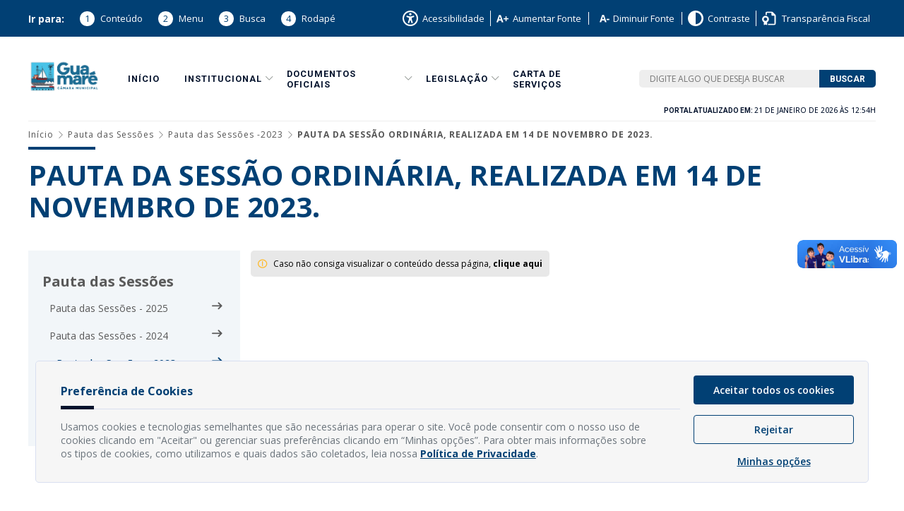

--- FILE ---
content_type: text/html; charset=UTF-8
request_url: https://cmguamare.rn.gov.br/pautasessoes/pauta-da-sessao-ordinaria-realizada-em-14-de-novembro-de-2023/
body_size: 10395
content:
        <!DOCTYPE html>
<html lang="pt-br">

<head>
  <title>PAUTA DA SESSÃO ORDINÁRIA, REALIZADA EM 14 DE NOVEMBRO DE 2023. &#8211;  Câmara de Guamaré - RN | Portal Oficial do Poder Legislativo Municipal</title>
  <meta charset="UTF-8">
  <meta name="viewport" content="width=device-width, initial-scale=1.0">

  <!--  META TAGS SOCIAL MEDIA SHARE :: BEGIN -->
  <meta property="og:title" content="PAUTA DA SESSÃO ORDINÁRIA, REALIZADA EM 14 DE NOVEMBRO DE 2023.">
  <meta property="og:description" content="PAUTA DA SESSÃO ORDINÁRIA, REALIZADA EM 14 DE NOVEMBRO DE 2023.">
  <meta property="og:url" content="https://cmguamare.rn.gov.br/pautasessoes/pauta-da-sessao-ordinaria-realizada-em-14-de-novembro-de-2023/">
  <meta name="twitter:card" content="summary_large_image">
  <meta property="og:site_name" content="Câmara de Guamaré">
  <meta name="twitter:image:alt" content="PAUTA DA SESSÃO ORDINÁRIA, REALIZADA EM 14 DE NOVEMBRO DE 2023.">
  
    <!--  META TAGS SOCIAL MEDIA SHARE :: END -->

  <!-- FAVICON -->
  <link rel="apple-touch-icon" sizes="180x180" href="https://cmguamare.rn.gov.br/wp-content/uploads/2022/08/bandeira-BRANCA-1-1-1.png">
  <link rel="icon" type="image/png" sizes="32x32" href="https://cmguamare.rn.gov.br/wp-content/uploads/2022/08/bandeira-BRANCA-1-1-1.png">
  <link rel="icon" type="image/png" sizes="16x16" href="https://cmguamare.rn.gov.br/wp-content/uploads/2022/08/bandeira-BRANCA-1-1-1.png">

  <!-- Import Jquery 2.1.1 -->
  <script src="https://ajax.googleapis.com/ajax/libs/jquery/2.1.1/jquery.min.js"></script>

  <!-- Import Assets CDN -->
  <link rel='stylesheet' type='text/css' href='https://s3.us-east-1.amazonaws.com/cdn.sogo.com.br/sogothemecs_icomoon/style.css'>
  <link rel="stylesheet" type='text/css' href="https://s3.us-east-1.amazonaws.com/cdn.sogo.com.br/sogothemecs/css/sogocdn.css">

  
  <!-- Import Stylesheet Gallery ContainerEditor  -->
  <link rel="stylesheet" href="https://cmguamare.rn.gov.br/wp-content/themes/sogothemecs/plugins/gallerywp/lightbox.css">

  <!-- Import Plugin Scroolbar  -->
  <script type="text/javascript" src="https://cmguamare.rn.gov.br/wp-content/themes/sogothemecs/plugins/scrollbar/js/jquery.mousewheel.js">
  </script>
  <script type="text/javascript" src="https://cmguamare.rn.gov.br/wp-content/themes/sogothemecs/plugins/scrollbar/js/jquery.classyscroll.js">
  </script>
  <script type="text/javascript" src="https://cmguamare.rn.gov.br/wp-content/themes/sogothemecs/plugins/scrollbar/js/activate-scrollbar.js">
  </script>
  <link rel="stylesheet" media="screen" href="https://cmguamare.rn.gov.br/wp-content/themes/sogothemecs/plugins/scrollbar/css/jquery.classyscroll.css" />

  <!-- Import Assets Theme by CDN -->
  <link rel="stylesheet" type='text/css' href="https://cmguamare.rn.gov.br/wp-content/themes/sogothemecs/assets-theme/css/theme-style.css">

  <!-- Import Assets Theme by CORONAVIRUS V2 -->
  <script src="https://use.fontawesome.com/d49dd34292.js"></script>
  <link rel="stylesheet" type='text/css' href="https://s3.us-east-1.amazonaws.com/cdn.sogo.com.br/sogothemecs/css/coronavirus-model-2.css">

  <!-- FONTS -->
  <link rel="preconnect" href="https://fonts.googleapis.com">
  <link rel="preconnect" href="https://fonts.gstatic.com" crossorigin>
  <link href="https://fonts.googleapis.com/css2?family=Heebo:wght@400;700&family=Roboto:wght@300;400;700;900&display=swap" rel="stylesheet">
  <link href="https://fonts.googleapis.com/css2?family=Open+Sans:ital,wght@0,300;0,400;0,500;0,600;0,700;0,800;1,300;1,400;1,500;1,600;1,700;1,800&display=swap" rel="stylesheet">

  <!-- Effects CSS -->
  <link rel="stylesheet" type='text/css' href="https://cmguamare.rn.gov.br/wp-content/themes/sogothemecs/assets-theme/css/effects.css">
  <!-- Containers CSS -->
  <link rel="stylesheet" type='text/css' href="https://cmguamare.rn.gov.br/wp-content/themes/sogothemecs/assets-theme/css/containers.css">
  <!-- Components CSS -->
  <link rel="stylesheet" type='text/css' href="https://cmguamare.rn.gov.br/wp-content/themes/sogothemecs/assets-theme/css/components.css">
  <!-- Over CSS Theme by CDN -->
  <link rel="stylesheet" type='text/css' href="https://cmguamare.rn.gov.br/wp-content/themes/sogothemecs/assets-theme/css/services-letter.css">

  <!-- Over CSS Theme by CDN -->
  <link rel="stylesheet" type='text/css' href="https://cmguamare.rn.gov.br/wp-content/themes/sogothemecs/assets-theme/css/sogocdn-over.css">
  <link rel="stylesheet" type='text/css' href="https://cmguamare.rn.gov.br/wp-content/themes/sogothemecs/assets-theme/css/politica-de-privacidade-template.css">
  <link rel="stylesheet" type='text/css' href="https://cmguamare.rn.gov.br/wp-content/themes/sogothemecs/assets-theme/css/politica-de-privacidade.css">
  <link rel="stylesheet" type='text/css' href="https://cmguamare.rn.gov.br/wp-content/themes/sogothemecs/assets-theme/css/contrast.css">
  <style>
:root {
    --font_family: Open Sans;
    --color_primary: #014074;
    --color_secondary: #04132d;
    --color_alternate: #01335d;
    --color_semilight: #eeeeee;
    --color_light: #ffffff;
    --color_dark: #092057;
    --color_details: #ab2d2e;
    --color_hover_sitemap: #FEBA2C;
    --color_white: #ffffff;
    --color_black: #000000;
    --color_dark_gray: #282e2f;
    --color_light_gray: #252525;
    --width_default: 1200px;
    --color_white: #fff;
}

@media screen and (min-width: 1025px) {
    :root {
        --width_default: 1000px;
    }
}

@media screen and (min-width: 1279px) {
    :root {
        --width_default: 1200px;
    }
}

@media screen and (min-width: 1366px) {
    :root {
        --width_default: 1200px;
    }
}
</style>  <link rel="stylesheet" type="text/css" href="//cdn.jsdelivr.net/npm/slick-carousel@1.8.1/slick/slick.css" />
  <link rel="stylesheet" type='text/css' href="https://cmguamare.rn.gov.br/wp-content/themes/sogothemecs/assets/portal/css/portal.css">
  <!-- Google tag (gtag.js) -->
<script async src="https://www.googletagmanager.com/gtag/js?id=G-Z2HGKFLLDC"></script>
<script>
  window.dataLayer = window.dataLayer || [];
  function gtag(){dataLayer.push(arguments);}
  gtag('js', new Date());

  gtag('config', 'G-Z2HGKFLLDC');
</script>
  <!-- wp_head :: BEGIN  -->
  <meta name='robots' content='max-image-preview:large' />
<script type="text/javascript">
window._wpemojiSettings = {"baseUrl":"https:\/\/s.w.org\/images\/core\/emoji\/14.0.0\/72x72\/","ext":".png","svgUrl":"https:\/\/s.w.org\/images\/core\/emoji\/14.0.0\/svg\/","svgExt":".svg","source":{"concatemoji":"https:\/\/cmguamare.rn.gov.br\/wp-includes\/js\/wp-emoji-release.min.js?ver=6.1.1"}};
/*! This file is auto-generated */
!function(e,a,t){var n,r,o,i=a.createElement("canvas"),p=i.getContext&&i.getContext("2d");function s(e,t){var a=String.fromCharCode,e=(p.clearRect(0,0,i.width,i.height),p.fillText(a.apply(this,e),0,0),i.toDataURL());return p.clearRect(0,0,i.width,i.height),p.fillText(a.apply(this,t),0,0),e===i.toDataURL()}function c(e){var t=a.createElement("script");t.src=e,t.defer=t.type="text/javascript",a.getElementsByTagName("head")[0].appendChild(t)}for(o=Array("flag","emoji"),t.supports={everything:!0,everythingExceptFlag:!0},r=0;r<o.length;r++)t.supports[o[r]]=function(e){if(p&&p.fillText)switch(p.textBaseline="top",p.font="600 32px Arial",e){case"flag":return s([127987,65039,8205,9895,65039],[127987,65039,8203,9895,65039])?!1:!s([55356,56826,55356,56819],[55356,56826,8203,55356,56819])&&!s([55356,57332,56128,56423,56128,56418,56128,56421,56128,56430,56128,56423,56128,56447],[55356,57332,8203,56128,56423,8203,56128,56418,8203,56128,56421,8203,56128,56430,8203,56128,56423,8203,56128,56447]);case"emoji":return!s([129777,127995,8205,129778,127999],[129777,127995,8203,129778,127999])}return!1}(o[r]),t.supports.everything=t.supports.everything&&t.supports[o[r]],"flag"!==o[r]&&(t.supports.everythingExceptFlag=t.supports.everythingExceptFlag&&t.supports[o[r]]);t.supports.everythingExceptFlag=t.supports.everythingExceptFlag&&!t.supports.flag,t.DOMReady=!1,t.readyCallback=function(){t.DOMReady=!0},t.supports.everything||(n=function(){t.readyCallback()},a.addEventListener?(a.addEventListener("DOMContentLoaded",n,!1),e.addEventListener("load",n,!1)):(e.attachEvent("onload",n),a.attachEvent("onreadystatechange",function(){"complete"===a.readyState&&t.readyCallback()})),(e=t.source||{}).concatemoji?c(e.concatemoji):e.wpemoji&&e.twemoji&&(c(e.twemoji),c(e.wpemoji)))}(window,document,window._wpemojiSettings);
</script>
<style type="text/css">
img.wp-smiley,
img.emoji {
	display: inline !important;
	border: none !important;
	box-shadow: none !important;
	height: 1em !important;
	width: 1em !important;
	margin: 0 0.07em !important;
	vertical-align: -0.1em !important;
	background: none !important;
	padding: 0 !important;
}
</style>
	<link rel='stylesheet' id='wp-block-library-css' href='https://cmguamare.rn.gov.br/wp-includes/css/dist/block-library/style.min.css?ver=6.1.1' type='text/css' media='all' />
<link rel='stylesheet' id='awsm-ead-public-css' href='https://cmguamare.rn.gov.br/wp-content/plugins/embed-any-document/css/embed-public.min.css?ver=2.7.4' type='text/css' media='all' />
<link rel='stylesheet' id='classic-theme-styles-css' href='https://cmguamare.rn.gov.br/wp-includes/css/classic-themes.min.css?ver=1' type='text/css' media='all' />
<style id='global-styles-inline-css' type='text/css'>
body{--wp--preset--color--black: #000000;--wp--preset--color--cyan-bluish-gray: #abb8c3;--wp--preset--color--white: #ffffff;--wp--preset--color--pale-pink: #f78da7;--wp--preset--color--vivid-red: #cf2e2e;--wp--preset--color--luminous-vivid-orange: #ff6900;--wp--preset--color--luminous-vivid-amber: #fcb900;--wp--preset--color--light-green-cyan: #7bdcb5;--wp--preset--color--vivid-green-cyan: #00d084;--wp--preset--color--pale-cyan-blue: #8ed1fc;--wp--preset--color--vivid-cyan-blue: #0693e3;--wp--preset--color--vivid-purple: #9b51e0;--wp--preset--gradient--vivid-cyan-blue-to-vivid-purple: linear-gradient(135deg,rgba(6,147,227,1) 0%,rgb(155,81,224) 100%);--wp--preset--gradient--light-green-cyan-to-vivid-green-cyan: linear-gradient(135deg,rgb(122,220,180) 0%,rgb(0,208,130) 100%);--wp--preset--gradient--luminous-vivid-amber-to-luminous-vivid-orange: linear-gradient(135deg,rgba(252,185,0,1) 0%,rgba(255,105,0,1) 100%);--wp--preset--gradient--luminous-vivid-orange-to-vivid-red: linear-gradient(135deg,rgba(255,105,0,1) 0%,rgb(207,46,46) 100%);--wp--preset--gradient--very-light-gray-to-cyan-bluish-gray: linear-gradient(135deg,rgb(238,238,238) 0%,rgb(169,184,195) 100%);--wp--preset--gradient--cool-to-warm-spectrum: linear-gradient(135deg,rgb(74,234,220) 0%,rgb(151,120,209) 20%,rgb(207,42,186) 40%,rgb(238,44,130) 60%,rgb(251,105,98) 80%,rgb(254,248,76) 100%);--wp--preset--gradient--blush-light-purple: linear-gradient(135deg,rgb(255,206,236) 0%,rgb(152,150,240) 100%);--wp--preset--gradient--blush-bordeaux: linear-gradient(135deg,rgb(254,205,165) 0%,rgb(254,45,45) 50%,rgb(107,0,62) 100%);--wp--preset--gradient--luminous-dusk: linear-gradient(135deg,rgb(255,203,112) 0%,rgb(199,81,192) 50%,rgb(65,88,208) 100%);--wp--preset--gradient--pale-ocean: linear-gradient(135deg,rgb(255,245,203) 0%,rgb(182,227,212) 50%,rgb(51,167,181) 100%);--wp--preset--gradient--electric-grass: linear-gradient(135deg,rgb(202,248,128) 0%,rgb(113,206,126) 100%);--wp--preset--gradient--midnight: linear-gradient(135deg,rgb(2,3,129) 0%,rgb(40,116,252) 100%);--wp--preset--duotone--dark-grayscale: url('#wp-duotone-dark-grayscale');--wp--preset--duotone--grayscale: url('#wp-duotone-grayscale');--wp--preset--duotone--purple-yellow: url('#wp-duotone-purple-yellow');--wp--preset--duotone--blue-red: url('#wp-duotone-blue-red');--wp--preset--duotone--midnight: url('#wp-duotone-midnight');--wp--preset--duotone--magenta-yellow: url('#wp-duotone-magenta-yellow');--wp--preset--duotone--purple-green: url('#wp-duotone-purple-green');--wp--preset--duotone--blue-orange: url('#wp-duotone-blue-orange');--wp--preset--font-size--small: 13px;--wp--preset--font-size--medium: 20px;--wp--preset--font-size--large: 36px;--wp--preset--font-size--x-large: 42px;--wp--preset--spacing--20: 0.44rem;--wp--preset--spacing--30: 0.67rem;--wp--preset--spacing--40: 1rem;--wp--preset--spacing--50: 1.5rem;--wp--preset--spacing--60: 2.25rem;--wp--preset--spacing--70: 3.38rem;--wp--preset--spacing--80: 5.06rem;}:where(.is-layout-flex){gap: 0.5em;}body .is-layout-flow > .alignleft{float: left;margin-inline-start: 0;margin-inline-end: 2em;}body .is-layout-flow > .alignright{float: right;margin-inline-start: 2em;margin-inline-end: 0;}body .is-layout-flow > .aligncenter{margin-left: auto !important;margin-right: auto !important;}body .is-layout-constrained > .alignleft{float: left;margin-inline-start: 0;margin-inline-end: 2em;}body .is-layout-constrained > .alignright{float: right;margin-inline-start: 2em;margin-inline-end: 0;}body .is-layout-constrained > .aligncenter{margin-left: auto !important;margin-right: auto !important;}body .is-layout-constrained > :where(:not(.alignleft):not(.alignright):not(.alignfull)){max-width: var(--wp--style--global--content-size);margin-left: auto !important;margin-right: auto !important;}body .is-layout-constrained > .alignwide{max-width: var(--wp--style--global--wide-size);}body .is-layout-flex{display: flex;}body .is-layout-flex{flex-wrap: wrap;align-items: center;}body .is-layout-flex > *{margin: 0;}:where(.wp-block-columns.is-layout-flex){gap: 2em;}.has-black-color{color: var(--wp--preset--color--black) !important;}.has-cyan-bluish-gray-color{color: var(--wp--preset--color--cyan-bluish-gray) !important;}.has-white-color{color: var(--wp--preset--color--white) !important;}.has-pale-pink-color{color: var(--wp--preset--color--pale-pink) !important;}.has-vivid-red-color{color: var(--wp--preset--color--vivid-red) !important;}.has-luminous-vivid-orange-color{color: var(--wp--preset--color--luminous-vivid-orange) !important;}.has-luminous-vivid-amber-color{color: var(--wp--preset--color--luminous-vivid-amber) !important;}.has-light-green-cyan-color{color: var(--wp--preset--color--light-green-cyan) !important;}.has-vivid-green-cyan-color{color: var(--wp--preset--color--vivid-green-cyan) !important;}.has-pale-cyan-blue-color{color: var(--wp--preset--color--pale-cyan-blue) !important;}.has-vivid-cyan-blue-color{color: var(--wp--preset--color--vivid-cyan-blue) !important;}.has-vivid-purple-color{color: var(--wp--preset--color--vivid-purple) !important;}.has-black-background-color{background-color: var(--wp--preset--color--black) !important;}.has-cyan-bluish-gray-background-color{background-color: var(--wp--preset--color--cyan-bluish-gray) !important;}.has-white-background-color{background-color: var(--wp--preset--color--white) !important;}.has-pale-pink-background-color{background-color: var(--wp--preset--color--pale-pink) !important;}.has-vivid-red-background-color{background-color: var(--wp--preset--color--vivid-red) !important;}.has-luminous-vivid-orange-background-color{background-color: var(--wp--preset--color--luminous-vivid-orange) !important;}.has-luminous-vivid-amber-background-color{background-color: var(--wp--preset--color--luminous-vivid-amber) !important;}.has-light-green-cyan-background-color{background-color: var(--wp--preset--color--light-green-cyan) !important;}.has-vivid-green-cyan-background-color{background-color: var(--wp--preset--color--vivid-green-cyan) !important;}.has-pale-cyan-blue-background-color{background-color: var(--wp--preset--color--pale-cyan-blue) !important;}.has-vivid-cyan-blue-background-color{background-color: var(--wp--preset--color--vivid-cyan-blue) !important;}.has-vivid-purple-background-color{background-color: var(--wp--preset--color--vivid-purple) !important;}.has-black-border-color{border-color: var(--wp--preset--color--black) !important;}.has-cyan-bluish-gray-border-color{border-color: var(--wp--preset--color--cyan-bluish-gray) !important;}.has-white-border-color{border-color: var(--wp--preset--color--white) !important;}.has-pale-pink-border-color{border-color: var(--wp--preset--color--pale-pink) !important;}.has-vivid-red-border-color{border-color: var(--wp--preset--color--vivid-red) !important;}.has-luminous-vivid-orange-border-color{border-color: var(--wp--preset--color--luminous-vivid-orange) !important;}.has-luminous-vivid-amber-border-color{border-color: var(--wp--preset--color--luminous-vivid-amber) !important;}.has-light-green-cyan-border-color{border-color: var(--wp--preset--color--light-green-cyan) !important;}.has-vivid-green-cyan-border-color{border-color: var(--wp--preset--color--vivid-green-cyan) !important;}.has-pale-cyan-blue-border-color{border-color: var(--wp--preset--color--pale-cyan-blue) !important;}.has-vivid-cyan-blue-border-color{border-color: var(--wp--preset--color--vivid-cyan-blue) !important;}.has-vivid-purple-border-color{border-color: var(--wp--preset--color--vivid-purple) !important;}.has-vivid-cyan-blue-to-vivid-purple-gradient-background{background: var(--wp--preset--gradient--vivid-cyan-blue-to-vivid-purple) !important;}.has-light-green-cyan-to-vivid-green-cyan-gradient-background{background: var(--wp--preset--gradient--light-green-cyan-to-vivid-green-cyan) !important;}.has-luminous-vivid-amber-to-luminous-vivid-orange-gradient-background{background: var(--wp--preset--gradient--luminous-vivid-amber-to-luminous-vivid-orange) !important;}.has-luminous-vivid-orange-to-vivid-red-gradient-background{background: var(--wp--preset--gradient--luminous-vivid-orange-to-vivid-red) !important;}.has-very-light-gray-to-cyan-bluish-gray-gradient-background{background: var(--wp--preset--gradient--very-light-gray-to-cyan-bluish-gray) !important;}.has-cool-to-warm-spectrum-gradient-background{background: var(--wp--preset--gradient--cool-to-warm-spectrum) !important;}.has-blush-light-purple-gradient-background{background: var(--wp--preset--gradient--blush-light-purple) !important;}.has-blush-bordeaux-gradient-background{background: var(--wp--preset--gradient--blush-bordeaux) !important;}.has-luminous-dusk-gradient-background{background: var(--wp--preset--gradient--luminous-dusk) !important;}.has-pale-ocean-gradient-background{background: var(--wp--preset--gradient--pale-ocean) !important;}.has-electric-grass-gradient-background{background: var(--wp--preset--gradient--electric-grass) !important;}.has-midnight-gradient-background{background: var(--wp--preset--gradient--midnight) !important;}.has-small-font-size{font-size: var(--wp--preset--font-size--small) !important;}.has-medium-font-size{font-size: var(--wp--preset--font-size--medium) !important;}.has-large-font-size{font-size: var(--wp--preset--font-size--large) !important;}.has-x-large-font-size{font-size: var(--wp--preset--font-size--x-large) !important;}
.wp-block-navigation a:where(:not(.wp-element-button)){color: inherit;}
:where(.wp-block-columns.is-layout-flex){gap: 2em;}
.wp-block-pullquote{font-size: 1.5em;line-height: 1.6;}
</style>
<link rel='stylesheet' id='parent-css' href='https://cmguamare.rn.gov.br/wp-content/themes/sogothemecs/style.css?ver=6.1.1' type='text/css' media='all' />
<script type='text/javascript' src='https://cmguamare.rn.gov.br/wp-includes/js/jquery/jquery.min.js?ver=3.6.1' id='jquery-core-js'></script>
<script type='text/javascript' src='https://cmguamare.rn.gov.br/wp-includes/js/jquery/jquery-migrate.min.js?ver=3.3.2' id='jquery-migrate-js'></script>
<link rel="https://api.w.org/" href="https://cmguamare.rn.gov.br/wp-json/" /><link rel="EditURI" type="application/rsd+xml" title="RSD" href="https://cmguamare.rn.gov.br/xmlrpc.php?rsd" />
<link rel="wlwmanifest" type="application/wlwmanifest+xml" href="https://cmguamare.rn.gov.br/wp-includes/wlwmanifest.xml" />
<meta name="generator" content="WordPress 6.1.1" />
<link rel="canonical" href="https://cmguamare.rn.gov.br/pautasessoes/pauta-da-sessao-ordinaria-realizada-em-14-de-novembro-de-2023/" />
<link rel='shortlink' href='https://cmguamare.rn.gov.br/?p=4876' />
<link rel="alternate" type="application/json+oembed" href="https://cmguamare.rn.gov.br/wp-json/oembed/1.0/embed?url=https%3A%2F%2Fcmguamare.rn.gov.br%2Fpautasessoes%2Fpauta-da-sessao-ordinaria-realizada-em-14-de-novembro-de-2023%2F" />
<link rel="alternate" type="text/xml+oembed" href="https://cmguamare.rn.gov.br/wp-json/oembed/1.0/embed?url=https%3A%2F%2Fcmguamare.rn.gov.br%2Fpautasessoes%2Fpauta-da-sessao-ordinaria-realizada-em-14-de-novembro-de-2023%2F&#038;format=xml" />
  <!-- wp_head :: END  -->

  <link rel="stylesheet" media="screen" href="https://cmguamare.rn.gov.br/wp-content/themes/sogothemecs/assets-theme/css/single-vereador.css" />
</head>

<body class="contrast">

    <div class="td-scroll-up"><i class="td-icon-menu-up"></i></div>

    
  <div id="td-outer-wrap" class="td-theme-wrap">

    <div class="top_access contrast">
    <div class="container"> 
        <ul class="keyboard" id="sogothemeAnchors">
            <li class="menu-text">
                <b>Ir para:</b>
            </li>
            <li>           
                <a href="#news" title="Alt + 1" accesskey="1"><span>1</span>Conteúdo</a>
            </li>
            <li>
                <a href="#sogothemeMenu" title="Alt + 2" accesskey="2"><span>2</span>Menu</a>
            </li>
            <li>
                <a id="linkSearch" href="#sogothemeSearch" title="Alt + 3" accesskey="3"><span>3</span>Busca</a>
            </li>
            <li>
                <a href="#sogothemeFooter" title="Alt + 4" accesskey="4"><span>4</span>Rodapé</a>
            </li>
        </ul>
        <div class="flex-access">
            <ul class="accessibility">
                <li>
                    <a href="/acessibilidade/">
                        <img src="https://cmguamare.rn.gov.br/wp-content/themes/sogothemecs/assets-theme/img/acessibility-icon.svg" alt=""> <span>Acessibilidade</span></a>
                </li>
            </ul>
            <ul class="font">
                <li><a href="#" data-font="increase"><i class="sogo_icon-aumentar-fonte-v2"></i>Aumentar Fonte</a></li>
                <li><a href="#" data-font="decrease"><i class="sogo_icon-diminuir-fonte-v2"></i>Diminuir Fonte</a></li>
            </ul>
            <ul class="accessibility">
                <li>
                <a href="#" id="contrastAccessibility"><img src="https://cmguamare.rn.gov.br/wp-content/themes/sogothemecs/assets-theme/img/accessibility-contrast.svg" alt="">
                Contraste</a>
                </li>
            </ul>
            <ul class="links">
                <li>
                    <a href="/portal-da-transparencia/">
                    <img src="https://cmguamare.rn.gov.br/wp-content/themes/sogothemecs/assets-theme/img/transparency.svg" alt=""> 
                    <span>Transparência Fiscal</span></a>
                </li>
            </ul>
        </div>
    </div>
</div>

    <!-- SECTION HEADER :: BEGIN  -->
    <section class="sogocdn-headerNavigation contrast">
        <div class="container_menu">
          <span class="sogo_button-menu-hamburger" onclick="openMenu()"></span>
          
          <div class="searchMobileBar">
            <form method="get" action="/" class="search_content contrast">
              <div class="close__search__menu" onclick="openSearch()">
                <i class="sogo_button-fechar-fill"></i>
              </div>
                
                <input placeholder="O que você deseja buscar?" required type="text" name="s" autocomplete="off" id="sogothemeSearch">
                <button type="submit"><i class="sogo_icon-lupa" data-raofz="19"></i></button>
            </form>

            <div class="searchMobileBar--filter"></div>
          </div>

         

          <a class="navLogo" href="https://cmguamare.rn.gov.br">
                                        <img src="https://cmguamare.rn.gov.br/wp-content/uploads/2022/08/logocAcmaraguamarACnova_page-0001.jpg" alt="" loading="lazy">
                                </a>

          <i class="sogo_icon-busca-menu button__search__mobile" onclick="openSearch()"></i>

          <nav id="sogothemeMenu" class="navMenu">
              <span class="btn__closed__menu__mobile">
                <i class="sogo_icon-mais-videos-v4" onclick="openMenu()"></i>
              </span>
              <ul id="menu-menu-principal" class="menu"><li id="menu-item-833" class="menu-item menu-item-type-post_type menu-item-object-page menu-item-home menu-item-833"><a href="https://cmguamare.rn.gov.br/">Início</a></li>
<li id="menu-item-861" class="menu-item menu-item-type-custom menu-item-object-custom menu-item-has-children menu-item-861"><a href="#">Institucional</a>
<ul class="sub-menu">
	<li id="menu-item-864" class="menu-item menu-item-type-post_type menu-item-object-page menu-item-864"><a href="https://cmguamare.rn.gov.br/a-camara/">A Câmara</a></li>
	<li id="menu-item-869" class="menu-item menu-item-type-post_type menu-item-object-page menu-item-869"><a href="https://cmguamare.rn.gov.br/o-presidente/">O Presidente</a></li>
	<li id="menu-item-865" class="menu-item menu-item-type-post_type menu-item-object-page menu-item-865"><a href="https://cmguamare.rn.gov.br/camaracomissao/">Comissões</a></li>
	<li id="menu-item-867" class="menu-item menu-item-type-post_type menu-item-object-page menu-item-867"><a href="https://cmguamare.rn.gov.br/legislaturas/">Legislaturas</a></li>
	<li id="menu-item-868" class="menu-item menu-item-type-post_type menu-item-object-page menu-item-868"><a href="https://cmguamare.rn.gov.br/mesa-diretora/">Mesa Diretora</a></li>
	<li id="menu-item-866" class="menu-item menu-item-type-post_type menu-item-object-page menu-item-866"><a href="https://cmguamare.rn.gov.br/dicionario-legislativo/">Dicionário Legislativo</a></li>
	<li id="menu-item-871" class="menu-item menu-item-type-post_type menu-item-object-page menu-item-871"><a href="https://cmguamare.rn.gov.br/papel-dos-vereadores/">Papel dos Vereadores</a></li>
	<li id="menu-item-870" class="menu-item menu-item-type-post_type menu-item-object-page menu-item-870"><a href="https://cmguamare.rn.gov.br/papel-da-camara/">Papel da Câmara</a></li>
	<li id="menu-item-3356" class="menu-item menu-item-type-post_type menu-item-object-page menu-item-3356"><a href="https://cmguamare.rn.gov.br/vereadores/">Vereadores</a></li>
</ul>
</li>
<li id="menu-item-859" class="menu-item menu-item-type-custom menu-item-object-custom menu-item-has-children menu-item-859"><a href="#">Documentos Oficiais</a>
<ul class="sub-menu">
	<li id="menu-item-878" class="menu-item menu-item-type-post_type menu-item-object-page menu-item-878"><a href="https://cmguamare.rn.gov.br/diario-oficial/">Diário Oficial</a></li>
	<li id="menu-item-6068" class="menu-item menu-item-type-post_type menu-item-object-page menu-item-6068"><a href="https://cmguamare.rn.gov.br/portarias/portarias-2025/">Portarias</a></li>
	<li id="menu-item-874" class="menu-item menu-item-type-post_type menu-item-object-page menu-item-874"><a href="https://cmguamare.rn.gov.br/decretos/decretos-2025">Decretos</a></li>
	<li id="menu-item-873" class="menu-item menu-item-type-post_type menu-item-object-page menu-item-873"><a href="https://cmguamare.rn.gov.br/resolucoes/resolucoes-2024/">Resoluções</a></li>
	<li id="menu-item-4688" class="menu-item menu-item-type-post_type menu-item-object-page menu-item-4688"><a href="/pauta-das-sessoes-2024">Pauta das Sessões</a></li>
	<li id="menu-item-1380" class="menu-item menu-item-type-post_type menu-item-object-page menu-item-1380"><a href="https://cmguamare.rn.gov.br/projetos-de-lei/projetos-de-lei-2024">Projetos de Lei</a></li>
	<li id="menu-item-1396" class="menu-item menu-item-type-post_type menu-item-object-page menu-item-1396"><a href="https://cmguamare.rn.gov.br/requerimentos/requerimentos-2025">Requerimentos</a></li>
	<li id="menu-item-4018" class="menu-item menu-item-type-post_type menu-item-object-page menu-item-4018"><a href="/mocoes-2024">Moções</a></li>
	<li id="menu-item-2190" class="menu-item menu-item-type-post_type menu-item-object-page menu-item-2190"><a href="https://cmguamare.rn.gov.br/edital-de-convocacao/">Edital de Convocação</a></li>
	<li id="menu-item-4811" class="menu-item menu-item-type-post_type menu-item-object-page menu-item-4811"><a href="https://cmguamare.rn.gov.br/concursos-publicos/">Concursos Públicos</a></li>
	<li id="menu-item-4812" class="menu-item menu-item-type-post_type menu-item-object-page menu-item-4812"><a href="https://cmguamare.rn.gov.br/processos-seletivos/">Processos Seletivos</a></li>
</ul>
</li>
<li id="menu-item-860" class="menu-item menu-item-type-custom menu-item-object-custom menu-item-has-children menu-item-860"><a href="#">Legislação</a>
<ul class="sub-menu">
	<li id="menu-item-877" class="menu-item menu-item-type-post_type menu-item-object-page menu-item-877"><a href="https://cmguamare.rn.gov.br/portal-da-transparencia/regulamentacao-da-lai/">Regulamentação da LAI</a></li>
	<li id="menu-item-876" class="menu-item menu-item-type-post_type menu-item-object-page menu-item-876"><a href="https://cmguamare.rn.gov.br/lei-organica-do-municipio/">Lei Orgânica do Município</a></li>
	<li id="menu-item-875" class="menu-item menu-item-type-post_type menu-item-object-page menu-item-875"><a href="https://cmguamare.rn.gov.br/leis-ordinarias/leis-2024">Leis Ordinárias</a></li>
	<li id="menu-item-4789" class="menu-item menu-item-type-post_type menu-item-object-page menu-item-4789"><a href="https://cmguamare.rn.gov.br/regimento-interno/">Regimento Interno</a></li>
</ul>
</li>
<li id="menu-item-4813" class="menu-item menu-item-type-post_type menu-item-object-page menu-item-4813"><a href="https://cmguamare.rn.gov.br/carta-de-servicos/">Carta de Serviços</a></li>
</ul>          </nav>

          <form method="get" action="/" class="search_content contrast">
              <input placeholder="DIGITE ALGO QUE DESEJA BUSCAR" required type="text" name="s" autocomplete="off" id="sogothemeSearch">
              <button type="submit">Buscar</button>

              <!-- <i class="sogo_icon-lupa" data-raofz="19"></i> -->
          </form>

          <div class="heroLastUpdate">
            <p>Portal atualizado em: <span>21 de janeiro de 2026 às 12:54h</span></p>
          </div>
      </div>

      
    </section>
    <!-- SECTION HEADER :: END  -->

    <div class="heroInfo contrast ">
  <div class="containerFaixa">
    <div class="infoTitle">
      <h1>
        PAUTA DA SESSÃO ORDINÁRIA, REALIZADA EM 14 DE NOVEMBRO DE 2023.      </h1>
    </div>


  </div>
</div>



<div class="sogocdn-breadcrumbs contrast">

  <span><a href="/">Início</a></span>
  <i class="sogo_arrow-fill-light-right"></i>

    <span> <a href=" /pauta-das-sessoes-2024 ">
      Pauta das Sessões</a> </span>
  <i class="sogo_arrow-fill-light-right"></i>
    <span> <a href=" https://cmguamare.rn.gov.br/pauta-das-sessoes/pauta-das-sessoes-2023/ ">
      Pauta das Sessões -2023</a> </span>
  <i class="sogo_arrow-fill-light-right"></i>
  
  <span>PAUTA DA SESSÃO ORDINÁRIA, REALIZADA EM 14 DE NOVEMBRO DE 2023.</span>
</div>
          <style>.heroInfo {display: none;}</style>
         <div class="container">
    <div class="border-top"></div>
</div>          <div class="container">
            <h1 class="single_title contrast">
PAUTA DA SESSÃO ORDINÁRIA, REALIZADA EM 14 DE NOVEMBRO DE 2023.</h1>          </div>
    
        <!-- // content template :: Begin -->
            <div class="sogocdn-layoutPortalColumnDual contrast">

                <section class="columnLeft contrast">
                                                <div class="sogocdn-boxLinks contrast">                        
                                                        <h2 class="sogocdn-boxTitle">Pauta das Sessões</h2>
                <ul>
                                                <li  >
                                <a href="">
                                    Pauta das Sessões - 2025                                </a>
                            </li>
                                                        <li  >
                                <a href="">
                                    Pauta das Sessões - 2024                                </a>
                            </li>
                                                        <li class='current-menu-item' >
                                <a href="">
                                    Pauta das Sessões - 2023                                </a>
                            </li>
                                                        <li  >
                                <a href="">
                                    Pauta das Sessões - 2022                                </a>
                            </li>
                                                        <li  >
                                <a href="">
                                    Pauta das Sessões - 2021                                </a>
                            </li>
                                            </ul>
                                            </div>
                                        </section>

                <section class="columnRight contrast">
                                            
                                    <div class="sogocdn-iframeWarnBefore contrast">
                                        <span>
                                            <i class="sogo_icon-exclamacao-circular"></i>
                                            <p>Caso não consiga visualizar o conteúdo dessa página, <a href="https://cmguamare.rn.gov.br/wp-content/uploads/2023/11/PAUTA-DO-DIA-14-11-2023-.pdf" target="_blank">clique aqui</a><p>
                                        </span>
                                    </div>
                                    <section class="sogocdn-iframeFull">
                                        <iframe id="myframe" src="https://cmguamare.rn.gov.br/wp-content/uploads/2023/11/PAUTA-DO-DIA-14-11-2023-.pdf"></iframe>
                                    </section>

                                    <section class="sogocdn-shareSocialMedia contrast">
	
	<!-- Button Download file -->
			<div class="card">
			<a href="https://cmguamare.rn.gov.br/wp-content/uploads/2023/11/PAUTA-DO-DIA-14-11-2023-.pdf" class="filedownload" download>
				<span><i class="sogo_icon-download"></i></span>
				<p>Download</p>
			</a>
		</div>
		
	<!-- Button Share Facebook -->
	<div class="card">
		<a id="fb-share-button" class="facebook">
			<span><i class="sogo_icon-redesocial-facebook"></i></span>
			<p>Compartilhar</p>
		</a>
		<script>
			var fbButton = document.getElementById('fb-share-button');
			var url = window.location.href;
			var largura = window.innerWidth;
			var altura = window.innerHeight;
			if(largura >= 800){
				largura = 600;
				altura = 400;
			}
			fbButton.addEventListener('click', function () {
				window.open('https://www.facebook.com/sharer/sharer.php?u=' + url,
							'facebook-share-dialog',
							'width='+ largura +',height='+ altura +'');
				return false;
			});
		</script>

	</div>

	<!-- Button Share Twitter -->
	<div class="card">
		<script>
			window.twttr = (function(d, s, id) {
				var js, fjs = d.getElementsByTagName(s)[0],
					t = window.twttr || {};
				if (d.getElementById(id)) return t;
				js = d.createElement(s);
				js.id = id;
				js.src = "https://platform.twitter.com/widgets.js";
				fjs.parentNode.insertBefore(js, fjs);

				t._e = [];
				t.ready = function(f) {
					t._e.push(f);
				};

				return t;
			}(document, "script", "twitter-wjs"));
		</script>
				<a class="twitter"
		href="https://twitter.com/intent/tweet?text=PAUTA+DA+SESSÃO+ORDINÁRIA,+REALIZADA+EM+14+DE+NOVEMBRO+DE+2023.&amp;url=https://cmguamare.rn.gov.br/pautasessoes/pauta-da-sessao-ordinaria-realizada-em-14-de-novembro-de-2023/" data-raofz="11" role="link">
			<span><i class="sogo_icon-redesocial-twitter"></i></span>
			<p>Compartilhar</p>
		</a>
	</div>

	<!-- Button Share Whatsapp -->
	<div class="card">
		<script>
			document.addEventListener("DOMContentLoaded", function() {
				var conteudo = encodeURIComponent(window.location.href);
				document.getElementById("whatsapp-share-btt").href = "https://api.whatsapp.com/send?text=" + conteudo;
			}, false);
		</script>
		<a id="whatsapp-share-btt" class="whatsapp" rel="nofollow" target="_blank">
			<span><i class="sogo_icon-redesocial-whatsapp-circular"></i></span>
			<p>Compartilhar</p>
		</a>
	</div>

</section>
                                                </section>

                
            </div>
        <!-- // content template :: End -->
        
        <footer id="sogothemeFooter" class="main_footer contrast" data-footer='main'>
    <div class="container">
        <div class="logo">
                        <a href="https://cmguamare.rn.gov.br">
                <img src="https://cmguamare.rn.gov.br/wp-content/uploads/2022/08/logocAcmaraguamarACnova_page-0001.jpg"
                    alt="Logotipo de Guamaré">
            </a>
                    </div>
        <div class="info">
            <h3>Informações</h3>
                        
            <p>Endereço: Rua Capitão Vicente de Brito, S/N - Centro</p>
            <p>CEP: 59598-000 - Guamaré -
                RN</p>

                        <p>Contato: 
                 (84) 3525-2032             </p>

                        <p>E-mail: 
                diretoria@guamare.rn.leg.br             </p>
                        <p>Horário: Segunda a sexta-feira, das 8h às 12h </p>
                                </div>
        <div class="links">
            <ul>
                
                
                <li><a href="https://cmguamare.rn.gov.br/glossario/"
                        target="_self">
                        <i class="sogo_icon-pasta-dupla"></i>
                        Glossário                    </a></li>

                
                
                <li><a href="https://cmguamare.rn.gov.br/mapa-do-site/"
                        target="_self">
                        <i class="sogo_icon-mapa-line"></i>
                        Mapa do site                    </a></li>

                
                
                <li><a href="https://cmguamare.rn.gov.br/perguntas-frequentes/"
                        target="_self">
                        <i class="sogo_icon-interrogacao-dois-circular-line"></i>
                        Perguntas Frequentes                    </a></li>

                
                
                <li><a href="https://cmguamare.rn.gov.br/manual-de-navegacao/"
                        target="_self">
                        <i class="sogo_icon-folha-line"></i>
                        Manual de Navegação                     </a></li>

                
                
                <li><a href="https://cmguamare.rn.gov.br/home/politica-de-privacidade/"
                        target="_self">
                        <i class="sogo_icon-escudo-seguranca"></i>
                        Política de Privacidade                     </a></li>

                
                
                <li><a href="https://cmguamare.1doc.com.br/b.php?pg=o/login&n=3"
                        target="_blank">
                        <i class="sogo_so-dif-paineis-dashboards"></i>
                        Interno 1Doc                    </a></li>

                
                
                <li><a href="https://suite.penso.com.br/?loginOp=logout:#new_tab"
                        target="_blank">
                        <i class="sogo_icon-desktop-banner-propaganda"></i>
                        Webmail Institucional                     </a></li>

                                                            </ul>
        </div>
    </div>

</footer>

<span id="btnGoTop"><i class="sogo_arrow-fill-light-up"></i></span>


<div class="main_footer_bar contrast">
    <div class="container">
        <p>
            © Copyright - 2026 | Câmara Municipal de Guamaré - RN | Desenvolvido por <a target="_blank" href="https://sogo.com.br">Sogo Tecnologia </a>
        </p>

        <div class="socialmedia">
                        <a target="_blank" href="https://www.facebook.com/camaradeguamarern/">
                <i class="sogo_sogo_icon-redesocial-facebook-sr"></i>
            </a>
                        <a target="_blank" href="https://twitter.com/camaraguamarern">
                <i class="sogo_icon-redesocial-dm-twitter"></i>
            </a>
                        <a target="_blank" href="https://www.instagram.com/camaradeguamarern/">
                <i class="sogo_sogo_icon-redesocial-instagram-sr"></i>
            </a>
                    </div>
    </div>
</div>

<script type='text/javascript' src='https://cmguamare.rn.gov.br/wp-content/plugins/embed-any-document/js/pdfobject.min.js?ver=2.7.4' id='awsm-ead-pdf-object-js'></script>
<script type='text/javascript' id='awsm-ead-public-js-extra'>
/* <![CDATA[ */
var eadPublic = [];
/* ]]> */
</script>
<script type='text/javascript' src='https://cmguamare.rn.gov.br/wp-content/plugins/embed-any-document/js/embed-public.min.js?ver=2.7.4' id='awsm-ead-public-js'></script>
<script type='text/javascript' src='https://cmguamare.rn.gov.br/wp-content/plugins/page-links-to/dist/new-tab.js?ver=3.3.6' id='page-links-to-js'></script>

<script src="https://cmguamare.rn.gov.br/wp-content/themes/sogothemecs/plugins/gallerywp/lightbox-plus-jquery.js"></script>
<script type="text/javascript">
$(".main_single .gallery .gallery-item .gallery-icon a").addClass("example-image-link");
$(".main_single .gallery .gallery-item .gallery-icon a").attr("data-lightbox", "example-set");

$(".sogocdn-containerEditor .gallery .gallery-item .gallery-icon a").addClass("example-image-link");
$(".sogocdn-containerEditor .gallery .gallery-item .gallery-icon a").attr("data-lightbox", "example-set");
</script>

<script type="text/javascript" src="//cdn.jsdelivr.net/npm/slick-carousel@1.8.1/slick/slick.min.js"></script>

<script src="https://cmguamare.rn.gov.br/wp-content/themes/sogothemecs/assets-theme/js/sogothemecs-filter-licitacoes-contratos.js"></script>
<script src="https://cmguamare.rn.gov.br/wp-content/themes/sogothemecs/assets-theme/js/sogothemecs-scroll-acessibility.js"></script>
<script src="https://cmguamare.rn.gov.br/wp-content/themes/sogothemecs/assets-theme/js/sogothemecs-scroll-to-top.js"></script>
<script src="https://cmguamare.rn.gov.br/wp-content/themes/sogothemecs/assets-theme/js/transparencia-menu-principal.js"></script>
<script src="https://cmguamare.rn.gov.br/wp-content/themes/sogothemecs/assets-theme/js/transparencia-openSelectBudgetGroup.js"></script>
<script src="https://cmguamare.rn.gov.br/wp-content/themes/sogothemecs/assets-theme/js/politica-de-privacidade-template.js"></script>
<script src="https://cmguamare.rn.gov.br/wp-content/themes/sogothemecs/assets-theme/js/services-letter.js"></script>
<script src="https://cmguamare.rn.gov.br/wp-content/themes/sogothemecs/assets-theme/js/main.js"></script>

<div vw class="enabled">
	<div vw-access-button class="active"></div>
	<div vw-plugin-wrapper>
		<div class="vw-plugin-top-wrapper"></div>
	</div>
</div>
<script src="https://vlibras.gov.br/app/vlibras-plugin.js"></script>
<script>
	new window.VLibras.Widget('https://vlibras.gov.br/app');
</script>


<!-- VLIBRAS -->
<div vw class="enabled">
  <div vw-access-button class="active"></div>
   <div vw-plugin-wrapper>
    <div class="vw-plugin-top-wrapper"></div>
    </div>
  </div>
  <script src="https://vlibras.gov.br/app/vlibras-plugin.js"></script>
<script>new window.VLibras.Widget('https://vlibras.gov.br/app');</script>
<!-- VLIBRAS -->

<!-- POP-UP DAS PREFERÊNCIAS DE COOKIES -->
<div id="alert-privacy" class="alert-privacy contrast">
    <div class="detail-gradient-blue-footer"></div>
    <div class="content">
      <h1 class="title">Preferência de Cookies</h1>
      <div class="content-detail-modal-header">
        <div></div>
        <div></div>
      </div>
      <p class="description">Usamos cookies e tecnologias semelhantes que são necessárias para operar o site. Você pode consentir com o nosso uso de cookies clicando em "Aceitar" ou gerenciar suas preferências clicando em “Minhas opções”. Para obter mais informações sobre os tipos de cookies, como utilizamos e quais dados são coletados, leia nossa <a href="/politica-de-privacidade">Política de Privacidade</a>.</p>
    </div>

    <div class="actions">
      <button class="btn-accept-all-cookies" onclick="acceptAllCookies()">Aceitar todos os cookies</button>
      <button class="btn-accept-cookies" onclick="acceptBasicCookies()">Rejeitar</button>
      <button id="btn-cookies-definitions" class="btn-more-options">Minhas opções</button>
    </div>
</div>

<!-- The Modal -->
<div id="myModal" class="modal">

  
  <!-- Modal content -->
  <div class="modal-content contrast">
    <div class="modal-header">
      <span class="close"><i class="sogo_button-fechar-circular"></i></span>
      <h1 class="modal-logo"><img src="https://cmguamare.rn.gov.br/wp-content/uploads/2022/08/logocAcmaraguamarACnova_page-0001.jpg" alt="logo entidade"></h1>
      <div class="content-detail-modal-header">
        <div></div>
        <div></div>
      </div>
    </div>
    <div class="modal-body">
      <h1>Minhas opções</h1>
      <p class="modal-body__desc">Escolha que tipo de cookies aceitar. Sua escolha será salva por até 2 anos. Leia nossa <a href="/politica-de-privacidade/">Política de Privacidade</a>.</p>
    
      <div class="content-options-cookies">
        <div class="detail-line"></div>
        
        <div class="option-cookie">
          <div class="option-cookie__btn">
              <div class="switch__container">
                  <input id="switch-basic" class="switch switch--shadow" type="checkbox" checked="checked" readonly>
                  <label for="switch-basic"></label>
                  <span class="tooltip">Obrigatório</span>
              </div>
          </div>
          <div class="content-option-cookie">
            <p><strong>Necessários</strong>: os cookies necessários são essenciais para o funcionamento do site, sem eles o site não funcionaria corretamente. (por exemplo, acesso a áreas seguras do site, segurança, legislação.)</p>
          </div>
        </div>

        <div class="option-cookie">
          <div class="option-cookie__btn">
              <div class="switch__container">
                <input id="switch-perform" class="switch switch--shadow" type="checkbox">
                <label for="switch-perform"></label>
              </div>
          </div>
          <div class="content-option-cookie">
            <p><strong>Performance</strong>: os cookies de desempenho permitem que o site se comporte de acordo com o visitante, ajustando-se à sua localização, idioma preferido, etc.</p>
          </div>
        </div>
        
      </div>
    </div>
    <div class="modal-footer">
      <button id="btn-accept">Salvar opções</button>
    </div>
  </div>

</div><script src="https://cmguamare.rn.gov.br/wp-content/themes/sogothemecs/assets-theme/js/popup-politica-privacidade.js"></script>
<!-- POP-UP DAS PREFERÊNCIAS DE COOKIES -->

</body>

</html>    

--- FILE ---
content_type: text/css
request_url: https://s3.us-east-1.amazonaws.com/cdn.sogo.com.br/sogothemecs/css/sogocdn.css
body_size: 157204
content:
@import"https://fonts.googleapis.com/css2?family=Heebo:wght@400;500;600;700;800;900&display=swap";@import"https://fonts.googleapis.com/css2?family=Poppins:wght@400;500;600;700;800;900&display=swap";@font-face{font-family:"GothamExtraLight";src:url("gotham/Gotham-ExtraLight.otf") format("otf")}@font-face{font-family:"Gotham";src:url("gotham/Gotham-Light.otf") format("otf"),url("gotham/Gotham-Light.ttf") format("ttf")}@font-face{font-family:"GothamThin";src:url("gotham/Gotham-Thin.otf") format("otf")}@font-face{font-family:"GothamMedium";src:url("gotham/Gotham-Medium.ttf") format("ttf")}@font-face{font-family:"GothamBook";src:url("gotham/Gotham-Book.ttf") format("ttf")}@font-face{font-family:"GothamBold";src:url("gotham/Gotham-Bold.otf") format("otf"),url("gotham/Gotham-Bold.ttf") format("tff")}@font-face{font-family:"GothamBlack";src:url("gotham/Gotham-Black.otf") format("otf")}:root{--width_container: 1200px;--font_family: "Heebo";--color_primary: #264796;--color_secondary: #04132d;--color_alternate: #1e3978;--color_semilight: #4B6193;--color_light: #3D89CC;--color_dark: #092057;--color_details: #DB353A;--color_hover_sitemap: #FEBA2C}*{margin:0;padding:0;box-sizing:border-box;-moz-box-sizing:border-box;-webkit-box-sizing:border-box}html{font-size:62.5%}body{font-size:1.2rem;position:relative}header{-webkit-box-shadow:0px 0px 9px 0px rgba(0,0,0,.15);-moz-box-shadow:0px 0px 9px 0px rgba(0,0,0,.15);box-shadow:0px 0px 9px 0px rgba(0,0,0,.15)}img,object,embed,video{max-width:100%;height:auto}a:hover{text-decoration:none}a{text-decoration:none;color:inherit}ul{list-style:none}p{margin:0}.sogocdn-containerPage{width:100%;max-width:var(--width_container);margin:0 auto;font-family:var(--font_family);padding-top:20px}.sogocdn-containerEditor{width:100%;margin-top:10px;font-size:1.4rem;font-family:var(--font_family)}.sogocdn-containerEditor>img.img400withText{float:left;max-width:400px;padding:0 10px 10px 0px}.sogocdn-containerEditor p{margin-bottom:15px;font-size:1.4rem}.sogocdn-containerEditor ul{display:flex;flex-direction:column;width:100%;padding:10px 20px 10px 40px}.sogocdn-containerEditor ul li{list-style:initial;padding:2px 0;font-size:1.4rem}.sogocdn-headerAccessibility{background-color:var(--color_primary);padding:10px 5px;font-family:var(--font_family)}@media screen and (min-width: 1024px){.sogocdn-headerAccessibility{padding:5px 10px}}.sogocdn-headerAccessibility .containerAccessibility{display:flex;flex-direction:row;justify-content:center;align-items:center;padding:0}@media screen and (min-width: 1024px){.sogocdn-headerAccessibility .containerAccessibility{justify-content:space-between}}.sogocdn-headerAccessibility .containerAccessibility .left{display:none}@media screen and (min-width: 1024px){.sogocdn-headerAccessibility .containerAccessibility .left{display:flex;flex-direction:row;justify-content:flex-start;align-items:center;color:#fff;text-transform:uppercase;font-family:var(--font_family);font-size:12px}}.sogocdn-headerAccessibility .containerAccessibility .left>label{margin-right:10px;font-size:12px}.sogocdn-headerAccessibility .containerAccessibility .left .groupCards{display:flex;flex-direction:row;justify-content:flex-start;align-items:center}.sogocdn-headerAccessibility .containerAccessibility .left .groupCards .card{display:flex;flex-direction:row;justify-content:flex-start;align-items:center;cursor:pointer;position:relative;overflow:hidden;padding:2px 0}.sogocdn-headerAccessibility .containerAccessibility .left .groupCards .card:not(:last-child){margin-right:10px}.sogocdn-headerAccessibility .containerAccessibility .left .groupCards .card span{display:flex;justify-content:center;align-items:center;background-color:#fff;color:var(--color_primary);font-size:10px;font-weight:700;padding:0;margin:0;margin-right:5px}.sogocdn-headerAccessibility .containerAccessibility .left .groupCards .card>span{background-color:#fff;border-radius:50%;width:15px;height:15px}.sogocdn-headerAccessibility .containerAccessibility .left .groupCards .card p{display:flex;flex-direction:column;margin:0;padding:0;position:relative;font-size:12px}.sogocdn-headerAccessibility .containerAccessibility .left .groupCards .card p span{content:"";position:absolute;transition:all .3s ease;left:-100%;background-color:rgba(0,0,0,0);width:100%;height:2px;bottom:-2px}.sogocdn-headerAccessibility .containerAccessibility .left .groupCards .card:hover p span{bottom:-2px;background-color:var(--color_light);left:0;transition:all .3s ease;border-radius:5px}.sogocdn-headerAccessibility .containerAccessibility .right{display:flex;flex-direction:column;justify-content:flex-end;align-items:center;color:#fff;text-transform:uppercase;font-family:var(--font_family);font-size:12px}@media screen and (min-width: 600px){.sogocdn-headerAccessibility .containerAccessibility .right{flex-direction:row}}.sogocdn-headerAccessibility .containerAccessibility .right>label{margin-right:10px;font-size:12px}.sogocdn-headerAccessibility .containerAccessibility .right .groupCards{display:flex;flex-direction:row;justify-content:flex-start;align-items:center;padding:10px 0}@media screen and (min-width: 600px){.sogocdn-headerAccessibility .containerAccessibility .right .groupCards{padding:0}}.sogocdn-headerAccessibility .containerAccessibility .right .groupCards .card{display:flex;flex-direction:row;justify-content:flex-start;align-items:center;cursor:pointer;padding:2px 5px;font-size:14px;margin-right:10px}.sogocdn-headerAccessibility .containerAccessibility .right .groupCards .card:not(:first-child){margin-left:10px}.sogocdn-headerAccessibility .containerAccessibility .right .groupCards .card span{font-size:20px;font-weight:500}@media screen and (min-width: 1024px){.sogocdn-headerAccessibility .containerAccessibility .right .groupCards .card span{font-size:12px}}.sogocdn-headerAccessibility .containerAccessibility .right .groupCards .card:last-child img{display:none;position:absolute;width:100px;height:100px;top:35px;z-index:999999;border-radius:5px}.sogocdn-headerAccessibility .containerAccessibility .right .groupCards .card:last-child:hover img{display:block}.sogocdn-headerAccessibility .containerAccessibility .right>button{padding:0;border:0;background-color:rgba(0,0,0,0);outline:none;overflow:hidden;padding:5px 0;cursor:pointer}.sogocdn-headerAccessibility .containerAccessibility .right>button a{display:flex;flex-direction:row;justify-content:center;align-items:center}.sogocdn-headerAccessibility .containerAccessibility .right>button a p{color:#fff;text-transform:uppercase;font-size:12px;position:relative;margin-bottom:0;margin-left:5px}.sogocdn-headerAccessibility .containerAccessibility .right>button a p span{content:"";position:absolute;transition:all .3s ease;left:-100%;background-color:rgba(0,0,0,0);width:100%;height:2px;bottom:-3px}.sogocdn-headerAccessibility .containerAccessibility .right>button:hover a p span{bottom:-3px;background-color:var(--color_light);left:0;transition:all .3s ease;border-radius:5px}#real-accessability{display:none}.sogocdn-headerHero{display:flex;flex-direction:column;flex-grow:1;min-height:315px;width:100%;font-family:var(--font_family);position:relative}.sogocdn-headerHero .backgroundHeaderHero{position:absolute;left:0;top:0;width:100%;height:100%}.sogocdn-headerHero .backgroundHeaderHero img{width:100%;height:100%;object-fit:cover}.sogocdn-headerHero .backgroundHeaderHero .backgroundHeaderHeroMask{position:absolute;left:0;top:0;width:100%;height:100%;background-color:rgba(0,0,0,.65)}.sogocdn-headerHero .containerHeaderHero{position:relative;width:100%;height:100%;top:0;left:0}.sogocdn-headerHero .containerHeaderHero .sogocdn-containerPage{padding:10px 5px 5px 5px}.sogocdn-headerHero .containerHeaderHero .sogocdn-containerPage .heroLastUpdate{display:flex;justify-content:flex-end;color:#fff;font-weight:500;letter-spacing:1px;margin-bottom:10px;font-size:1.2rem}.sogocdn-headerHero .containerHeaderHero .sogocdn-containerPage .heroBtn{display:flex;flex-direction:row;justify-content:flex-end;flex-wrap:wrap;width:100%;margin-bottom:30px}.sogocdn-headerHero .containerHeaderHero .sogocdn-containerPage .heroBtn button{min-width:250px;border-radius:2px;border:0;padding:10px 20px;cursor:pointer;outline:none;transition:all .3s ease;font-size:14px;letter-spacing:2px;font-weight:600;transition:all .2s;font-family:var(--font_family);line-height:21px}.sogocdn-headerHero .containerHeaderHero .sogocdn-containerPage .heroBtn button.btnCovid{background-color:var(--color_secondary);color:#fff}.sogocdn-headerHero .containerHeaderHero .sogocdn-containerPage .heroBtn button.btnCovid:hover{color:var(--color_secondary);background-color:#fff}.sogocdn-headerHero .containerHeaderHero .sogocdn-containerPage .heroBtn button.btnDefault{background-color:#fff;color:var(--color_primary)}.sogocdn-headerHero .containerHeaderHero .sogocdn-containerPage .heroBtn button.btnDefault:hover{background-color:var(--color_primary);color:#fff}.sogocdn-headerHero .containerHeaderHero .sogocdn-containerPage .heroBtn button:nth-of-type(1){margin:5px}.sogocdn-headerHero .containerHeaderHero .sogocdn-containerPage .heroBtn button:nth-of-type(2){margin:5px 0px 5px 5px}.sogocdn-headerHero .containerHeaderHero .sogocdn-containerPage .heroSearch{display:flex;flex-direction:column;width:100%;max-width:700px;margin:0 auto;margin-bottom:30px}.sogocdn-headerHero .containerHeaderHero .sogocdn-containerPage .heroSearch .searchTitle{width:100%;margin-bottom:10px;font-size:16px;font-family:var(--font_family);color:#fff}.sogocdn-headerHero .containerHeaderHero .sogocdn-containerPage .heroSearch .searchForm{width:100%}.sogocdn-headerHero .containerHeaderHero .sogocdn-containerPage .heroSearch .searchForm form{display:flex;flex-direction:row;flex-wrap:nowrap;justify-content:space-around;align-items:stretch;width:100%}.sogocdn-headerHero .containerHeaderHero .sogocdn-containerPage .heroSearch .searchForm form input{width:calc(100% - 100px);font-size:12px;line-height:21px;color:#444;padding:13px 10px;border:0;height:50px;border-radius:5px 0px 0px 5px}.sogocdn-headerHero .containerHeaderHero .sogocdn-containerPage .heroSearch .searchForm form input:focus{outline:none}.sogocdn-headerHero .containerHeaderHero .sogocdn-containerPage .heroSearch .searchForm form button{display:flex;flex-direction:row;align-items:center;justify-content:center;width:100px;height:50px;padding:13px 10px;background-color:var(--color_primary);color:#fff;border:0;cursor:pointer;outline:none;border-radius:0px 5px 5px 0;font-weight:600}.sogocdn-headerHero .containerHeaderHero .sogocdn-containerPage .heroSearch .searchForm form button span{margin-right:10px;font-size:14px}.sogocdn-headerHero .containerHeaderHero .sogocdn-containerPage .heroSearch .searchForm form button i{font-weight:700;font-size:14px;transition:all .3s ease}.sogocdn-headerHero .containerHeaderHero .sogocdn-containerPage .heroInfo{display:flex;flex-direction:column;width:100%}.sogocdn-headerHero .containerHeaderHero .sogocdn-containerPage .heroInfo .infoTitle{width:100%}.sogocdn-headerHero .containerHeaderHero .sogocdn-containerPage .heroInfo .infoTitle h1{width:100%;font-size:40px;text-align:center;color:#fff;font-weight:400}@media screen and (max-width: 1023px){.sogocdn-headerNavigation{width:100%;max-width:1200px;margin:0 auto;display:flex;flex-direction:row;justify-content:space-between;align-items:center;padding:0px 10px;font-family:var(--font_family)}}@media screen and (min-width: 1024px){.sogocdn-headerNavigation{width:100%;max-width:1200px;margin:0 auto;display:flex;flex-direction:row;justify-content:space-between;align-items:stretch}}@media screen and (max-width: 1023px){.sogocdn-headerNavigation>span{font-size:25px;padding:10px}}@media screen and (min-width: 1024px){.sogocdn-headerNavigation>span{display:none}}@media screen and (max-width: 1023px){.sogocdn-headerNavigation>.navLogo{width:100%;text-align:center}}@media screen and (max-width: 1023px){.sogocdn-headerNavigation>.navLogo img{height:60px;padding:5px}}@media screen and (min-width: 1024px){.sogocdn-headerNavigation>.navLogo img{max-width:150px;max-height:100px;padding:5px}}@media screen and (max-width: 1023px){.sogocdn-headerNavigation .navMenu{background:linear-gradient(to bottom, var(--color_primary) 0%, var(--color_secondary) 100%);position:fixed;height:100vh;width:100%;top:0;left:-100%;transition:all .3s ease-in-out;z-index:99999}}@media screen and (min-width: 1024px){.sogocdn-headerNavigation .navMenu{display:flex;align-items:flex-end;z-index:99999}}@media screen and (max-width: 1023px){.sogocdn-headerNavigation .navMenu span{display:flex;width:100%;height:50px;justify-content:flex-end;align-items:center}}@media screen and (min-width: 1024px){.sogocdn-headerNavigation .navMenu span{display:none}}@media screen and (max-width: 1023px){.sogocdn-headerNavigation .navMenu span i{font-size:20px;color:var(--color_details);background-color:#fff;height:40px;width:40px;display:flex;justify-content:center;align-items:center;border-radius:100%}}@media screen and (max-width: 1023px){.sogocdn-headerNavigation .navMenu ul li{margin-left:0;line-height:normal;font-family:var(--font_family);font-size:21px}}@media screen and (min-width: 1024px){.sogocdn-headerNavigation .navMenu ul li{margin-left:0;line-height:normal}}@media screen and (max-width: 1023px){.sogocdn-headerNavigation .navMenu ul.menu{display:flex;flex-direction:column;margin:0}}@media screen and (min-width: 1024px){.sogocdn-headerNavigation .navMenu ul.menu{display:flex;flex-direction:row;margin:0}}@media screen and (min-width: 1024px){.sogocdn-headerNavigation .navMenu ul.menu li a{display:flex;padding:10px 15px 20px 10px;width:100%;text-decoration:none;font-family:var(--font_family);font-weight:600;font-size:13px;text-transform:uppercase;letter-spacing:1px;position:relative}}@media screen and (max-width: 1023px){.sogocdn-headerNavigation .navMenu ul.menu>li{position:relative}}@media screen and (max-width: 1023px){.sogocdn-headerNavigation .navMenu ul.menu>li>a{display:flex;color:#fff;width:100%;padding:10px 5px;transition:all .3s ease}}@media screen and (min-width: 1024px){.sogocdn-headerNavigation .navMenu ul.menu>li>a{border-bottom:2px solid rgba(0,0,0,0);transition:all .3s ease-in-out;margin-bottom:0;color:#000}}@media screen and (min-width: 1024px){.sogocdn-headerNavigation .navMenu ul.menu>li.current-menu-ancestor>a{border-bottom:2px solid var(--color_secondary)}}@media screen and (min-width: 1024px){.sogocdn-headerNavigation .navMenu ul.menu>li:not(.current-menu-ancestor):hover>a{border-bottom:2px solid var(--color_secondary)}}@media screen and (min-width: 1024px){.sogocdn-headerNavigation .navMenu ul.menu>li:not(:last-child){margin-right:10px}}@media screen and (min-width: 1024px){.sogocdn-headerNavigation .navMenu ul.menu>li.menu-item-has-children{position:relative}}@media screen and (min-width: 1024px){.sogocdn-headerNavigation .navMenu ul.menu>li.menu-item-has-children>a{cursor:pointer}}@media screen and (max-width: 1023px){.sogocdn-headerNavigation .navMenu ul.menu>li.menu-item-has-children>a::before{content:"";width:10px;height:10px;font-family:"icomoon" !important;position:absolute;color:#fff;font-weight:900;z-index:9999;right:15px;top:18px;transition:all .3s ease;font-size:14px}}@media screen and (min-width: 1024px){.sogocdn-headerNavigation .navMenu ul.menu>li.menu-item-has-children>a::before{content:"";width:5px;height:5px;font-family:"icomoon" !important;position:absolute;color:#000;font-weight:900;z-index:9999;right:0px;top:13px;transform:rotate(90deg);font-size:10px}}@media screen and (max-width: 1023px){.sogocdn-headerNavigation .navMenu ul.menu>li.menu-item-has-children.childrenOpened>a{color:var(--color_details);transition:all .3s ease;background-color:#fff;border-radius:10px;font-weight:500}}@media screen and (max-width: 1023px){.sogocdn-headerNavigation .navMenu ul.menu>li.menu-item-has-children.childrenOpened>a::before{transform:rotate(90deg);color:var(--color_secondary);top:18px;transition:all .5s ease}}@media screen and (max-width: 1023px){.sogocdn-headerNavigation .navMenu ul.menu>li.menu-item-has-children>ul.sub-menu{display:none;margin-left:30px;box-shadow:none}}@media screen and (min-width: 1024px){.sogocdn-headerNavigation .navMenu ul.menu>li.menu-item-has-children>ul.sub-menu{display:none;position:absolute;margin:0;top:51px;min-width:200px;padding:10px 0}}@media screen and (max-width: 1023px){.sogocdn-headerNavigation .navMenu ul.menu>li.menu-item-has-children>ul.sub-menu>li>a{display:flex;color:#fff;padding:10px 0;font-weight:300;font-size:16px}}@media screen and (min-width: 1024px){.sogocdn-headerNavigation .navMenu ul.menu>li.menu-item-has-children>ul.sub-menu li a{display:flex;width:100%;padding:10px 10px 10px 20px;font-size:12px;color:#000}}@media screen and (min-width: 1024px){.sogocdn-headerNavigation .navMenu ul.menu>li.menu-item-has-children>ul.sub-menu li.current-menu-item a{background-color:var(--color_primary);color:#fff}}@media screen and (min-width: 1024px){.sogocdn-headerNavigation .navMenu ul.menu>li.menu-item-has-children:hover>ul.sub-menu{display:flex;flex-direction:column;z-index:9999;background-color:#fff;width:100%}}@media screen and (min-width: 1024px){.sogocdn-headerNavigation .navMenu ul.menu>li.menu-item-has-children:hover>ul.sub-menu li:not(:last-child){margin-bottom:5px}}@media screen and (min-width: 1024px){.sogocdn-headerNavigation .navMenu ul.menu>li.menu-item-has-children:hover>ul.sub-menu li:hover a{background-color:var(--color_primary);color:#fff}}@media screen and (min-width: 1024px){.sogocdn-headerNavigation .navMenu ul.menu>li:last-child>ul.sub-menu{right:0}}@media screen and (min-width: 1024px){.sogocdn-headerNavigation .navMenu ul.menu li.current-menu-item>a,.sogocdn-headerNavigation .navMenu ul.menu li.sogocdn-current-menu-ancestor>a{border-bottom:2px solid var(--color_secondary)}}@media screen and (min-width: 1024px){.sogocdn-headerNavigation .navMenu ul.menu li.sogocdn-current-menu-ancestor ul li.current-page-ancestor a{background-color:var(--color_primary);color:#fff}}.sogocdn-headerNavigation .navMenu.menuOpened{left:0;position:fixed;overflow:auto;padding:0 5px}footer .subFooter{background-color:var(--color_alternate);font-family:var(--font_family)}footer .subFooter .container{display:flex;flex-direction:column;justify-content:center;align-items:center;width:100%;max-width:var(--width_container);margin:0 auto;min-height:200px}@media screen and (min-width: 600px){footer .subFooter .container{justify-content:space-between;flex-direction:row;align-items:stretch}}footer .subFooter .container>div{display:flex;align-items:center;flex-direction:column;justify-content:center}footer .subFooter .container .subfooterLogo{width:100%;padding:10px;margin:10px 0;order:3}@media screen and (min-width: 600px){footer .subFooter .container .subfooterLogo{width:30%;padding:0;margin-bottom:0;order:1}}footer .subFooter .container .subfooterLogo img{width:100%;max-width:300px}footer .subFooter .container .subfooterAddress{width:100%;padding:10px;margin:10px 0;order:2}@media screen and (min-width: 600px){footer .subFooter .container .subfooterAddress{width:30%;padding:0;margin-bottom:0;order:2}}footer .subFooter .container .subfooterAddress>div{display:flex;flex-direction:column;justify-content:center;align-items:center;font-size:14px;color:#fff}footer .subFooter .container .subfooterAddress>div p{margin:0;font-size:14px;color:#fff;text-align:center}footer .subFooter .container .subfooterMenu{width:100%;padding:10px;margin:10px 0;order:1}@media screen and (min-width: 600px){footer .subFooter .container .subfooterMenu{width:30%;padding:0;margin-bottom:0;order:3}}footer .subFooter .container .subfooterMenu>div{display:flex;flex-direction:column;justify-content:center;align-items:center;font-size:14px;color:#fff}@media screen and (min-width: 600px){footer .subFooter .container .subfooterMenu>div{align-items:flex-start}}footer .subFooter .container .subfooterMenu>div a{margin-bottom:5px;color:#fff;transition:all .3s ease}footer .subFooter .container .subfooterMenu>div a:hover{transition:all .3s ease;color:var(--color_hover_sitemap)}footer .underFooter{background-color:var(--color_primary)}footer .underFooter .container{display:flex;flex-direction:column;justify-content:space-between;align-items:center;min-height:60px;padding:5px 0;width:100%;max-width:var(--width_container);margin:0 auto}@media screen and (min-width: 600px){footer .underFooter .container{flex-direction:row}}footer .underFooter .container .copyrights{display:flex;flex-direction:row;align-items:center;justify-content:center;flex-wrap:wrap;color:#fff;font-family:var(--font_family);font-size:14px;order:2;padding:5px}@media screen and (min-width: 600px){footer .underFooter .container .copyrights{order:1}}footer .underFooter .container .copyrights .client{margin-right:5px}footer .underFooter .container .copyrights .company a{position:relative;overflow:hidden}footer .underFooter .container .copyrights .company a span{content:"";position:absolute;transition:all .3s ease;left:-100%;background-color:rgba(0,0,0,0);width:0;height:0;bottom:0px}footer .underFooter .container .copyrights .company a:hover{color:inherit}footer .underFooter .container .copyrights .company a:hover span{width:100%;height:2px;bottom:0px;background-color:var(--color_light);left:0;transition:all .3s ease;border-radius:5px}footer .underFooter .container .socialmedia{display:flex;flex-direction:row;order:1;padding:5px}@media screen and (min-width: 600px){footer .underFooter .container .socialmedia{order:2}}footer .underFooter .container .socialmedia a{display:flex;justify-content:center;align-items:center;height:40px;width:40px;background-color:rgba(255,255,255,.03);border:solid 1px rgba(255,255,255,.1);cursor:pointer;transition:all .3s ease;border-radius:5px}footer .underFooter .container .socialmedia a:not(:last-child){margin-right:15px}footer .underFooter .container .socialmedia a i{font-size:17px;color:#fff;transition:all .3s ease}footer .underFooter .container .socialmedia a:hover{background-color:#fff;transition:all .3s ease}footer .underFooter .container .socialmedia a:hover i{color:var(--color_alternate);transition:all .3s ease}.sogocdn-layoutPortalColumnFull{display:flex;flex-direction:column;width:100%;max-width:var(--width_container);min-height:200px;margin:0 auto;padding-top:20px;padding-bottom:50px;font-family:var(--font_family)}.sogocdn-layoutPortalColumnDual{display:flex;flex-direction:column;width:100%;max-width:var(--width_container);min-height:200px;margin:0 auto;padding-top:20px;padding-bottom:50px;font-family:var(--font_family)}@media screen and (min-width: 680px){.sogocdn-layoutPortalColumnDual{flex-direction:row}}.sogocdn-layoutPortalColumnDual>.columnLeft{order:2}@media screen and (min-width: 680px){.sogocdn-layoutPortalColumnDual>.columnLeft{order:1;width:300px}}.sogocdn-layoutPortalColumnDual>.columnRight{display:flex;flex-direction:column;justify-content:flex-start;align-items:flex-start;order:1;padding:0 15px 15px 15px}@media screen and (min-width: 680px){.sogocdn-layoutPortalColumnDual>.columnRight{order:2;width:calc(100% - 300px);min-height:50vh}}.sogocdn-layoutTransparenciaColumnDual{display:flex;flex-direction:row;justify-content:flex-start;align-items:stretch;font-family:var(--font_family)}.sogocdn-layoutTransparenciaColumnDual .menuTransparencia-action{display:flex;justify-content:flex-end;align-items:center;width:100%;background-color:var(--color_secondary);height:50px;padding:10px}@media screen and (min-width: 1024px){.sogocdn-layoutTransparenciaColumnDual .menuTransparencia-action{display:none}}.sogocdn-layoutTransparenciaColumnDual .menuTransparencia-action span{display:flex;justify-content:center;align-items:center;background-color:var(--color_details);width:30px;height:30px;border-radius:50%}.sogocdn-layoutTransparenciaColumnDual .menuTransparencia-action span i{color:#fff}.sogocdn-layoutTransparenciaColumnDual .columnDualLeft{display:flex;flex-direction:column;background-color:#fff;position:fixed;width:100%;min-height:100vh;left:-100%;top:0;z-index:99999;transition:all .3s ease;height:100%;overflow:scroll}@media screen and (min-width: 1024px){.sogocdn-layoutTransparenciaColumnDual .columnDualLeft{width:270px;background-color:var(--color_primary);position:initial;overflow:auto;height:auto}}.sogocdn-layoutTransparenciaColumnDual .columnDualLeft .menuTransparencia-container{display:flex;flex-direction:column;padding:15px 10px}.sogocdn-layoutTransparenciaColumnDual .columnDualLeft .menuTransparencia-container .groupMenu{display:flex;flex-direction:column}.sogocdn-layoutTransparenciaColumnDual .columnDualLeft .menuTransparencia-container .groupMenu .groupMenuTitle{font-size:2rem;color:var(--color_primary);font-weight:600;margin-bottom:10px}@media screen and (min-width: 1024px){.sogocdn-layoutTransparenciaColumnDual .columnDualLeft .menuTransparencia-container .groupMenu .groupMenuTitle{color:#fff}}.sogocdn-layoutTransparenciaColumnDual .columnDualLeft .menuTransparencia-container .groupMenu .groupMenuLinks{margin-bottom:20px}.sogocdn-layoutTransparenciaColumnDual .columnDualLeft .menuTransparencia-container .groupMenu .groupMenuLinks .show-subnav{display:block}.sogocdn-layoutTransparenciaColumnDual .columnDualLeft .menuTransparencia-container .groupMenu .groupMenuLinks li>ul{display:none}.sogocdn-layoutTransparenciaColumnDual .columnDualLeft .menuTransparencia-container .groupMenu .groupMenuLinks ul li{width:100%;position:relative;padding-top:2px;padding-bottom:2px;margin-left:0}.sogocdn-layoutTransparenciaColumnDual .columnDualLeft .menuTransparencia-container .groupMenu .groupMenuLinks ul li a{width:100%;display:block;padding:10px 20px 10px 10px;border-radius:5px;color:#5a5a5a;text-decoration:none;font-size:1.4rem}@media screen and (min-width: 1024px){.sogocdn-layoutTransparenciaColumnDual .columnDualLeft .menuTransparencia-container .groupMenu .groupMenuLinks ul li a{cursor:pointer;color:#fff}}@media screen and (min-width: 1024px){.sogocdn-layoutTransparenciaColumnDual .columnDualLeft .menuTransparencia-container .groupMenu .groupMenuLinks ul li a:hover{background-color:var(--color_secondary);color:#fff}}.sogocdn-layoutTransparenciaColumnDual .columnDualLeft .menuTransparencia-container .groupMenu .groupMenuLinks ul li a.active{background-color:var(--color_primary);color:#fff;transition:all .3s ease}@media screen and (min-width: 1024px){.sogocdn-layoutTransparenciaColumnDual .columnDualLeft .menuTransparencia-container .groupMenu .groupMenuLinks ul li a.active{background-color:#fff;color:var(--color_primary)}}.sogocdn-layoutTransparenciaColumnDual .columnDualLeft .menuTransparencia-container .groupMenu .groupMenuLinks ul li a.active::before{transition:all .5s ease;top:5px;right:10px;color:#fff}.sogocdn-layoutTransparenciaColumnDual .columnDualLeft .menuTransparencia-container .groupMenu .groupMenuLinks ul li.submenu>a{transition:all .3s ease}.sogocdn-layoutTransparenciaColumnDual .columnDualLeft .menuTransparencia-container .groupMenu .groupMenuLinks ul li.submenu>a::before{content:"";width:10px;height:10px;font-family:"icomoon" !important;position:absolute;color:#5a5a5a;font-weight:900;z-index:9999;padding-top:12px;top:3px;right:10px;transition:all .5s ease}@media screen and (min-width: 1024px){.sogocdn-layoutTransparenciaColumnDual .columnDualLeft .menuTransparencia-container .groupMenu .groupMenuLinks ul li.submenu>a::before{color:#fff}}.sogocdn-layoutTransparenciaColumnDual .columnDualLeft .menuTransparencia-container .groupMenu .groupMenuLinks ul li.submenu>a.clicked{background-color:var(--color_secondary);color:#fff;transition:all .3s ease}.sogocdn-layoutTransparenciaColumnDual .columnDualLeft .menuTransparencia-container .groupMenu .groupMenuLinks ul li.submenu>a.clicked::before{transform:rotate(90deg);transition:all .5s ease;color:#fff;top:10px;right:5px}.sogocdn-layoutTransparenciaColumnDual .columnDualLeft .menuTransparencia-container .groupMenu .groupMenuLinks ul li.submenu>a.active::before{transition:all .5s ease;color:#fff}@media screen and (min-width: 1024px){.sogocdn-layoutTransparenciaColumnDual .columnDualLeft .menuTransparencia-container .groupMenu .groupMenuLinks ul li.submenu>a.active::before{color:var(--color_primary)}}.sogocdn-layoutTransparenciaColumnDual .columnDualLeft .menuTransparencia-container .groupMenu .groupMenuLinks ul li.submenu>a.active.clicked{background-color:var(--color_primary);color:#fff;transition:all .3s ease}@media screen and (min-width: 1024px){.sogocdn-layoutTransparenciaColumnDual .columnDualLeft .menuTransparencia-container .groupMenu .groupMenuLinks ul li.submenu>a.active.clicked{background-color:#fff;color:var(--color_primary)}}.sogocdn-layoutTransparenciaColumnDual .columnDualLeft .menuTransparencia-container .groupMenu .groupMenuLinks ul li.submenu>a.active.clicked::before{transition:all .5s ease;color:#fff}@media screen and (min-width: 1024px){.sogocdn-layoutTransparenciaColumnDual .columnDualLeft .menuTransparencia-container .groupMenu .groupMenuLinks ul li.submenu>a.active.clicked::before{color:var(--color_primary)}}.sogocdn-layoutTransparenciaColumnDual .columnDualLeft .menuTransparencia-container .groupMenu .groupMenuLinks ul li.submenu ul{padding:5px 0px 5px 20px;padding-left:20px}@media screen and (min-width: 1024px){.sogocdn-layoutTransparenciaColumnDual .columnDualLeft .menuTransparencia-container .groupMenu .groupMenuLinks ul li.submenu ul{padding:5px 0px 5px 10px;padding-left:10px}}.sogocdn-layoutTransparenciaColumnDual .columnDualRight{display:flex;flex-direction:column;width:100%;padding:0 5px}@media screen and (min-width: 1024px){.sogocdn-layoutTransparenciaColumnDual .columnDualRight{width:calc(100% - 270px);padding:10px}}.sogocdn-layoutTransparenciaColumnDual .columnDualRight .menuTransparencia-action{justify-content:flex-end;background-color:#f1f1f1;margin-bottom:5px}.sogocdn-layoutTransparenciaColumnDual .columnDualRight .sogocdn-layoutPortalColumnDual{margin:0}.sogocdn-layoutTransparenciaColumnDual.transparenciaMenuOpened .columnDualLeft{left:0;transition:all .3s ease}#btnGoTop{display:flex;justify-content:center;align-items:center;opacity:0;width:40px;height:40px;position:fixed;z-index:1000;bottom:10px;right:10px;background-color:var(--color_primary);border:1px solid #5a5a5a;color:#fff;transition:all .3s ease;font-size:2.5rem;cursor:pointer}#btnGoTop.show{opacity:1;visibility:visible;transition:all .3s ease}.sogocdn-breadcrumbs{display:flex;flex-direction:row;flex-wrap:wrap;justify-content:center;align-items:center;font-family:var(--font_family)}.sogocdn-breadcrumbs>span{display:flex;color:#fff;letter-spacing:1px}.sogocdn-breadcrumbs>span:last-child{border-bottom:1px solid rgba(0,0,0,0)}.sogocdn-breadcrumbs>span a{text-decoration:none;color:inherit;border-bottom:1px solid rgba(0,0,0,0);transition:all .3s ease}.sogocdn-breadcrumbs>span:hover a{border-bottom:1px solid #fff;transition:all .3s ease;display:block}.sogocdn-breadcrumbs>i{margin:0 5px;font-size:1rem;color:#fff}.sogocdn-openContent{display:flex;flex-direction:column;font-size:1.4rem}.sogocdn-openContent p{margin-bottom:10px}.sogocdn-openContent h1,.sogocdn-openContent h2,.sogocdn-openContent h3,.sogocdn-openContent h4,.sogocdn-openContent h5,.sogocdn-openContent h6{margin:10px 0}.sogocdn-openContent h1{font-size:2.8rem}.sogocdn-openContent ul,.sogocdn-openContent ol{padding-left:20px;margin-bottom:10px}.sogocdn-openContent ul li,.sogocdn-openContent ol li{margin-bottom:5px}.sogocdn-openContent a{color:var(--color_light);font-weight:500;transition:all .3s ease}.sogocdn-openContent a:hover{color:var(--color_dark);transition:all .3s ease}.sogocdn-bannerFull{display:flex;width:100%;margin-bottom:20px;font-family:var(--font_family)}.sogocdn-bannerFull a{display:flex;width:100%;height:120px;overflow:hidden}.sogocdn-bannerFull a img{width:100%;height:100%;min-width:0;object-fit:cover}.sogocdn-bannerMiddle{display:flex;flex-direction:column;justify-content:space-between;width:100%;margin-bottom:20px;font-family:var(--font_family)}@media screen and (min-width: 768px){.sogocdn-bannerMiddle{flex-direction:row}}.sogocdn-bannerMiddle a{width:100%;height:120px;margin-bottom:5px;overflow:hidden}@media screen and (min-width: 768px){.sogocdn-bannerMiddle a{max-width:calc(50% - 10px);margin-bottom:0px}}.sogocdn-bannerMiddle a img{width:100%;height:100%;min-width:0;object-fit:cover}.sogocdn-fastAccess{display:flex;flex-direction:column;width:100%;margin-bottom:20px;font-family:var(--font_family)}@media screen and (min-width: 768px){.sogocdn-fastAccess{flex-direction:row;flex-wrap:wrap}}@media screen and (min-width: 1024px){.sogocdn-fastAccess{width:60%;margin-bottom:0px}}.sogocdn-fastAccess .card{display:flex;flex-direction:row;justify-content:space-between;width:100%;transition:all .3s ease;position:relative;border-radius:0}@media screen and (min-width: 768px){.sogocdn-fastAccess .card{width:25%;min-height:135px;padding:10px;flex-direction:column}}.sogocdn-fastAccess .card:nth-of-type(1),.sogocdn-fastAccess .card:nth-of-type(4),.sogocdn-fastAccess .card:nth-of-type(7),.sogocdn-fastAccess .card:nth-of-type(10){background-color:var(--color_alternate)}.sogocdn-fastAccess .card:nth-of-type(2),.sogocdn-fastAccess .card:nth-of-type(5),.sogocdn-fastAccess .card:nth-of-type(11),.sogocdn-fastAccess .card:nth-of-type(8){background-color:var(--color_semilight)}.sogocdn-fastAccess .card:nth-of-type(3),.sogocdn-fastAccess .card:nth-of-type(6),.sogocdn-fastAccess .card:nth-of-type(9) .sogocdn-fastAccess .card:nth-of-type(12){background-color:var(--color_primary)}.sogocdn-fastAccess .card span{width:100%;text-align:right;color:#fff;font-size:40px;font-weight:300;border:0;position:absolute;top:5px}@media screen and (min-width: 768px){.sogocdn-fastAccess .card span{position:relative}}.sogocdn-fastAccess .card h2{width:100%;text-align:left;color:#fff;font-size:14px;text-transform:uppercase;font-family:var(--font_family);font-weight:400;padding:15px 0;text-align:center;line-height:normal;margin:0}@media screen and (min-width: 768px){.sogocdn-fastAccess .card h2{padding:0;text-align:left}}@media screen and (min-width: 1024px){.sogocdn-fastAccess .card:hover{transition:all .3s ease;transform:scale(1.02);box-shadow:0px 10px 26px -6px rgba(0,0,0,.75);cursor:pointer}}.sogocdn-esic{display:flex;flex-direction:column;width:100%;font-family:var(--font_family)}@media screen and (min-width: 1024px){.sogocdn-esic{width:calc(40% - 10px)}}.sogocdn-esic .esicCall{background-color:var(--color_alternate);background-blend-mode:multiply;min-height:180px;position:relative;overflow:hidden;margin-bottom:10px;padding:20px 10px 10px 10px}@media screen and (min-width: 1024px){.sogocdn-esic .esicCall{min-height:180px}}.sogocdn-esic .esicCall .esicCallBg{position:absolute;right:0;bottom:0;overflow:hidden;opacity:.4}.sogocdn-esic .esicCall .esicCallInfo,.sogocdn-esic .esicCall .esicCallFooter{max-width:470px;width:100%;margin:0 auto;z-index:9;position:relative}.sogocdn-esic .esicCall .esicCallInfo{display:flex;flex-direction:column}@media screen and (min-width: 460px){.sogocdn-esic .esicCall .esicCallInfo{flex-direction:row}}.sogocdn-esic .esicCall .esicCallInfo .header{display:flex;flex-direction:column;align-items:center;text-align:center;width:100%;color:#fff;font-family:var(--font_family);margin-bottom:10px}@media screen and (min-width: 460px){.sogocdn-esic .esicCall .esicCallInfo .header{flex-direction:row;justify-content:space-between;align-items:flex-start;height:fit-content;width:180px;order:2;text-align:right;padding:0px 5px 10px 5px;margin:0;border-left:1px solid rgba(242,242,242,.1)}}@media screen and (min-width: 460px){.sogocdn-esic .esicCall .esicCallInfo .header .icons{order:2;margin-right:0;padding:0 5px}}.sogocdn-esic .esicCall .esicCallInfo .header .icons i{font-size:40px;margin-right:5px;color:#fff;transition:all .3s ease}@media screen and (min-width: 460px){.sogocdn-esic .esicCall .esicCallInfo .header .icons i{font-size:65px}}.sogocdn-esic .esicCall .esicCallInfo .header .title{display:flex;flex-direction:column;align-items:center;margin-bottom:5px;padding:10px 0 10px 0}@media screen and (min-width: 460px){.sogocdn-esic .esicCall .esicCallInfo .header .title{padding:0;align-items:flex-start}}.sogocdn-esic .esicCall .esicCallInfo .header .title label{font-size:35px;line-height:35px;text-transform:uppercase;font-weight:700;padding-bottom:5px}@media screen and (min-width: 460px){.sogocdn-esic .esicCall .esicCallInfo .header .title label{font-size:25px;line-height:25px}}.sogocdn-esic .esicCall .esicCallInfo .header .title p{font-size:16px;line-height:normal;margin:0}@media screen and (min-width: 460px){.sogocdn-esic .esicCall .esicCallInfo .header .title p{font-size:11px;line-height:14px;text-align:left;padding-right:0;width:95px}}.sogocdn-esic .esicCall .esicCallInfo .details{display:flex;flex-direction:column;width:100%;z-index:9;color:#fff;font-family:var(--font_family);padding:5px}@media screen and (min-width: 460px){.sogocdn-esic .esicCall .esicCallInfo .details{width:calc(100% - 180px);padding:0px}}.sogocdn-esic .esicCall .esicCallInfo .details .title{display:flex;justify-content:center;position:relative;padding:0 0 10px 0;margin-bottom:10px}@media screen and (min-width: 460px){.sogocdn-esic .esicCall .esicCallInfo .details .title{justify-content:flex-start}}.sogocdn-esic .esicCall .esicCallInfo .details .title h2{font-size:25px;text-transform:uppercase;font-weight:400;margin:0;line-height:25px;color:#fff}.sogocdn-esic .esicCall .esicCallInfo .details .title h2 strong{font-weight:700}.sogocdn-esic .esicCall .esicCallInfo .details .title>span{content:"";position:absolute;width:66px;height:6px;background-color:var(--color_light);bottom:0}.sogocdn-esic .esicCall .esicCallInfo .details .description{display:flex;flex-direction:column;width:100%}.sogocdn-esic .esicCall .esicCallInfo .details .description span{font-size:16px;margin-bottom:5px;font-weight:600}.sogocdn-esic .esicCall .esicCallInfo .details .description p{font-size:14px;line-height:16px;font-weight:400;width:100%;margin:0}@media screen and (min-width: 460px){.sogocdn-esic .esicCall .esicCallInfo .details .description p{max-width:235px;font-size:12px}}@media screen and (min-width: 600px){.sogocdn-esic .esicCall .esicCallInfo .details .description p{max-width:100%}}@media screen and (min-width: 1024px){.sogocdn-esic .esicCall .esicCallInfo .details .description p{max-width:235px;font-size:12px}}.sogocdn-esic .esicCall .esicCallLine{display:flex;flex-direction:row;justify-content:space-between;align-items:center;padding:0}.sogocdn-esic .esicCall .esicCallLine span{content:"";width:calc(100% - 100px);height:3px;background-color:var(--color_light)}.sogocdn-esic .esicCall .esicCallLine label{width:100px;text-align:right;padding-right:10px}.sogocdn-esic .esicCall .esicCallLine label i{font-size:45px;color:#fff}.sogocdn-esic .esicCall .esicCallFooter{display:flex;flex-direction:column;align-items:center;padding:0}@media screen and (min-width: 460px){.sogocdn-esic .esicCall .esicCallFooter{flex-direction:row}}.sogocdn-esic .esicCall .esicCallFooter button{width:150px;text-align:center;border:0;height:30px;font-weight:700;font-size:14px;cursor:pointer;margin-bottom:5px;outline:none;transition:all .3s ease;border-radius:15px;overflow:hidden;background-color:var(--color_details);color:#fff}@media screen and (min-width: 460px){.sogocdn-esic .esicCall .esicCallFooter button{margin:0}}.sogocdn-esic .esicCall .esicCallFooter p{padding:0 10px;color:#fff;font-size:12px;font-family:var(--font_family);margin:0}.sogocdn-esic .esicCall .esicCallFooter p strong{font-weight:700}.sogocdn-esic .esicCall:hover .esicCallFooter button{color:var(--color_details);background-color:#fff;transition:all .3s ease}.sogocdn-esic .esicGoverno{display:flex;flex-direction:column;justify-content:center;background-color:var(--color_alternate);padding:10px 20px;position:relative;overflow:hidden}.sogocdn-esic .esicGoverno .esicGovernoBg{display:flex;justify-content:center;align-items:center;position:absolute;right:-50px;overflow:hidden}.sogocdn-esic .esicGoverno h2{font-size:25px;font-family:var(--font_family);color:#fff;font-weight:500;text-transform:uppercase;position:relative;line-height:normal;margin:0}.sogocdn-esic .esicGoverno .buttons{display:flex;flex-direction:row;flex-wrap:wrap;position:relative;justify-content:space-between}.sogocdn-esic .esicGoverno .buttons button{width:calc(50% - 5px);border:0;border-radius:5px;overflow:hidden}.sogocdn-esic .esicGoverno .buttons button a{display:flex;justify-content:center;align-items:center;padding:6px 10px;background-color:#fff;color:var(--color_alternate);transition:all .3s ease}.sogocdn-esic .esicGoverno .buttons button:hover a{background-color:var(--color_details);color:#fff;transition:all .3s ease}.sogocdn-esic .esicGoverno .forms{display:flex;flex-direction:row;flex-wrap:wrap;position:relative}.sogocdn-esic .esicGoverno .forms form{width:calc(50% - 5px)}.sogocdn-esic .esicGoverno .forms form select{width:100%;padding:4px 10px;border:0;border-radius:5px;background-color:#fff;color:var(--color_alternate)}.sogocdn-esic .esicGoverno .forms form select option{cursor:pointer}.sogocdn-esic .esicGoverno .forms form:not(:last-child){margin-right:10px}.sogocdn-digitalManagement{display:flex;background-color:var(--color_secondary);width:100%;min-height:275px;position:relative;padding:10px 0;margin-bottom:20px;font-family:var(--font_family)}@media screen and (min-width: 1024px){.sogocdn-digitalManagement{padding:40px 0}}.sogocdn-digitalManagement .bgDigitalManagement{position:absolute;width:100%;height:100%;top:0;left:0}.sogocdn-digitalManagement .bgDigitalManagement img{width:100%;height:100%;object-fit:cover;opacity:.25}.sogocdn-digitalManagement .sogocdn-containerPage{z-index:9;display:flex;flex-direction:column}@media screen and (min-width: 1024px){.sogocdn-digitalManagement .sogocdn-containerPage{flex-direction:row}}.sogocdn-digitalManagement .sogocdn-containerPage h1{width:100%;color:#fff;text-transform:uppercase;font-weight:600;font-size:40px;font-family:var(--font_family);line-height:normal;margin:0}@media screen and (min-width: 1024px){.sogocdn-digitalManagement .sogocdn-containerPage h1{display:flex;flex-direction:column;padding:0 10px;width:250px}}@media screen and (min-width: 1024px){.sogocdn-digitalManagement .sogocdn-containerPage h1 span{width:100%;line-height:40px;margin:0;padding:0}}@media screen and (min-width: 1024px){.sogocdn-digitalManagement .sogocdn-containerPage h1 span:nth-of-type(1){text-align:left}}@media screen and (min-width: 1024px){.sogocdn-digitalManagement .sogocdn-containerPage h1 span:nth-of-type(2){text-align:right}}.sogocdn-digitalManagement .sogocdn-containerPage .groupCards{display:flex;flex-direction:column;justify-content:space-around;width:100%}@media screen and (min-width: 768px){.sogocdn-digitalManagement .sogocdn-containerPage .groupCards{flex-direction:row}}@media screen and (min-width: 1024px){.sogocdn-digitalManagement .sogocdn-containerPage .groupCards{width:calc(100% - 250px)}}.sogocdn-digitalManagement .sogocdn-containerPage .groupCards .card{display:flex;flex-direction:column;align-items:center;width:100%;background-color:#fff;transition:all .3s ease;padding:10px;margin-bottom:10px}@media screen and (min-width: 768px){.sogocdn-digitalManagement .sogocdn-containerPage .groupCards .card{width:19%;margin-bottom:0}}.sogocdn-digitalManagement .sogocdn-containerPage .groupCards .card span{display:flex;justify-content:center;align-items:center;font-size:35px;height:50px;width:50px;margin-bottom:10px;color:var(--color_secondary);font-family:"icomoon"}.sogocdn-digitalManagement .sogocdn-containerPage .groupCards .card h2{font-size:22px;font-weight:600;font-family:var(--font_family);color:var(--color_secondary);line-height:normal;margin:0}.sogocdn-digitalManagement .sogocdn-containerPage .groupCards .card p{font-size:14px;font-family:var(--font_family);color:var(--color_secondary);text-align:center;margin:0}@media screen and (min-width: 1024px){.sogocdn-digitalManagement .sogocdn-containerPage .groupCards .card:hover{transform:scale(1.08);transition:all .3s ease;cursor:pointer}}.sogocdn-pageTitle{width:100%;font-weight:700;margin:0;display:flex;flex-direction:row;justify-content:flex-start;align-items:center;font-size:1rem;color:var(--color_primary);text-transform:uppercase;margin-bottom:10px;font-family:var(--font_family)}.sogocdn-pageTitle span{font-size:3rem;margin-right:15px}.sogocdn-highlightText{padding:0px 20px 0px 10px;background-color:var(--color_primary);color:#fff;font-size:3rem;font-weight:500;line-height:normal;margin-bottom:15px;font-family:var(--font_family);width:max-content}@media screen and (min-width: 680px){.sogocdn-highlightText{padding:0px 50px 0px 10px}}.sogocdn-boxContact{display:flex;flex-direction:column;justify-content:flex-start;align-items:flex-start;margin-bottom:10px;padding:20px 10px;width:100%;background-color:rgba(1,75,140,.05);font-family:var(--font_family)}.sogocdn-boxContact .info{display:flex;flex-direction:column;justify-content:flex-start;align-items:flex-start;width:100%;margin:0 0 20px 0;font-size:1.4rem;padding:0 20px}.sogocdn-boxContact .info h3{color:var(--color_primary);margin-bottom:5px;text-transform:uppercase;font-size:1.2rem;font-weight:400;line-height:normal}.sogocdn-boxContact .info p{font-size:1.2rem;color:#5a5a5a;margin-bottom:0px;line-height:normal}.sogocdn-boxContact .info button{border:0;background-color:var(--color_hover_sitemap);width:100%;color:#5a5a5a;font-size:1.2rem;display:flex;flex-direction:row;justify-content:center;align-items:center;font-weight:900;cursor:pointer;outline:none;transition:all .3s ease;margin-bottom:5px}.sogocdn-boxContact .info button a{width:100%;padding:15px 0;text-transform:uppercase;letter-spacing:2px}.sogocdn-boxContact .info button:hover{-webkit-box-shadow:0px 0px 9px 0px rgba(0,0,0,.3);-moz-box-shadow:0px 0px 9px 0px rgba(0,0,0,.3);box-shadow:0px 0px 9px 0px rgba(0,0,0,.3)}.sogocdn-boxContact .info button:hover a{color:inherit}.sogocdn-boxContact .info button:hover a:hover{color:inherit}.sogocdn-boxProfile{display:flex;flex-direction:row;justify-content:center;align-items:center;flex-wrap:wrap;width:100%;font-family:var(--font_family)}.sogocdn-boxProfile .card{display:flex;flex-direction:column;justify-content:flex-start;align-items:center;width:100%;background-color:rgba(1,75,140,.05);border:0;border-bottom:5px solid var(--color_primary);margin:0 0 10px 0;transition:all .3s ease;overflow:hidden}.sogocdn-boxProfile .card .photo{width:100%;height:320px;margin-bottom:20px;overflow:hidden}.sogocdn-boxProfile .card .photo img{width:100%;height:100%;object-fit:cover;object-position:top center}.sogocdn-boxProfile .card .info{display:flex;flex-direction:column;justify-content:center;align-items:center;text-align:center;margin:0 0 20px 0;color:#5a5a5a}.sogocdn-boxProfile .card .info h4{margin-top:0px;margin-bottom:0px;line-height:normal;color:#5a5a5a;font-size:1.4rem;font-weight:600;margin-bottom:5px;transition:all .3s ease}.sogocdn-boxProfile .card .info h5{margin-top:0px;margin-bottom:0px;line-height:normal;color:#5a5a5a;font-size:1.4rem;font-weight:400;transition:all .3s ease}.sogocdn-boxProfile .card .socialmedia{display:flex;flex-direction:row;justify-content:center;align-items:center;margin-bottom:40px}.sogocdn-boxProfile .card .socialmedia span{color:#5a5a5a;font-size:1.6rem;margin:0 10px;font-weight:500;transition:all .3s ease;cursor:pointer}.sogocdn-boxProfile>a.card:hover{background-color:var(--color_primary);transition:all .3s ease}.sogocdn-boxProfile>a.card:hover .info h4,.sogocdn-boxProfile>a.card:hover .info h5{color:#fff;transition:all .3s ease}.sogocdn-boxProfile>a.card:hover .socialmedia span{color:#fff;transition:all .3s ease}.sogocdn-boxTitle{color:#5a5a5a;font-weight:700;font-size:2rem;margin:10px 0 5px 10px;font-family:var(--font_family)}.sogocdn-boxLinks{display:flex;flex-direction:column;justify-content:flex-start;align-items:flex-start;padding:20px 10px;margin-bottom:10px;width:100%;background-color:rgba(1,75,140,.05);font-family:var(--font_family)}.sogocdn-boxLinks>div{width:100%}.sogocdn-boxLinks ul{width:100%;position:relative;padding:0 20px}.sogocdn-boxLinks li{display:flex;align-items:center;flex-grow:1;position:relative;font-size:1.4rem;color:#5a5a5a;transition:all .1s ease;padding-right:10px;margin-left:0;line-height:normal}.sogocdn-boxLinks li:before{content:"";width:10px;height:10px;font-family:"icomoon" !important;position:absolute;color:#5a5a5a;font-weight:900;right:0;top:10px}.sogocdn-boxLinks li a{padding:10px 0;display:flex;flex-grow:1;transition:all .1s ease}.sogocdn-boxLinks li.current-menu-item{padding-left:10px;font-weight:500;color:var(--color_primary)}.sogocdn-boxLinks li.current-menu-item:before{color:var(--color_primary)}.sogocdn-boxLinks li.current-page-ancestor{padding-left:10px;font-weight:500;color:var(--color_primary)}.sogocdn-boxLinks li.current-page-ancestor:before{color:var(--color_primary)}.sogocdn-boxLinks li:hover{color:var(--color_primary)}.sogocdn-boxLinks li:hover:before{color:var(--color_primary)}.sogocdn-cardItemSmall{display:flex;flex-wrap:wrap;justify-content:flex-start;width:100%;font-family:var(--font_family)}.sogocdn-cardItemSmall #cardItemSmall--scroll{display:flex;overflow-x:hidden;overflow-y:hidden}.sogocdn-cardItemSmall .card{display:flex;flex-direction:column;justify-content:space-between;padding:20px;transition:all .3s ease;cursor:pointer;margin:0px 5px 5px 5px;border:0;width:100%;background-color:var(--color_primary)}@media screen and (min-width: 460px){.sogocdn-cardItemSmall .card{width:calc(50% - 10px)}}@media screen and (min-width: 680px){.sogocdn-cardItemSmall .card{width:100%}}@media screen and (min-width: 720px){.sogocdn-cardItemSmall .card{width:calc(50% - 10px)}}@media screen and (min-width: 1024px){.sogocdn-cardItemSmall .card{width:calc(33.3% - 10px);background-color:rgba(0,0,0,0)}}.sogocdn-cardItemSmall .card .card__title,.sogocdn-cardItemSmall .card .card__description,.sogocdn-cardItemSmall .card .card__icon,.sogocdn-cardItemSmall .card .card__arrowLink{display:flex;align-items:flex-start;margin:10px 0;justify-content:center;text-align:center;transition:all .3s ease}.sogocdn-cardItemSmall .card .card__title{height:20px;width:100%;position:relative;text-transform:uppercase;font-weight:700;color:#fff;font-size:1.2rem}@media screen and (min-width: 1024px){.sogocdn-cardItemSmall .card .card__title{color:var(--color_primary);height:40px}}.sogocdn-cardItemSmall .card .card__description{flex-grow:1;color:#5a5a5a;font-size:1.2rem}.sogocdn-cardItemSmall .card .card__icon{font-size:3rem;color:#fff}@media screen and (min-width: 1024px){.sogocdn-cardItemSmall .card .card__icon{color:var(--color_primary)}}.sogocdn-cardItemSmall .card .card__arrowLink{opacity:0;transition:all .3s ease;transform:rotate(-50deg);font-size:2rem;opacity:1;color:#fff}@media screen and (min-width: 1024px){.sogocdn-cardItemSmall .card .card__arrowLink{opacity:0}}.sogocdn-cardItemSmall .card:hover{background-color:var(--color_primary);color:#fff;box-shadow:0px 0px 10px rgba(1,75,140,.5);text-decoration:none}@media screen and (min-width: 1024px){.sogocdn-cardItemSmall .card:hover{background-color:var(--color_primary)}}.sogocdn-cardItemSmall .card:hover .card__title{color:#fff}.sogocdn-cardItemSmall .card:hover .card__description{color:#fff}.sogocdn-cardItemSmall .card:hover .card__icon{color:#fff}.sogocdn-cardItemSmall .card:hover .card__arrowLink{color:#fff;opacity:1}.sogocdn-cardItemMini{display:flex;flex-wrap:wrap;justify-content:flex-start;width:100%;margin-bottom:20px;font-family:var(--font_family)}@media screen and (min-width: 1200px){.sogocdn-cardItemMini{justify-content:flex-start}}.sogocdn-cardItemMini #cardItemMini--scroll{display:flex;overflow-x:hidden;overflow-y:hidden}.sogocdn-cardItemMini a .card{cursor:pointer;text-decoration:none}.sogocdn-cardItemMini .card{display:flex;flex-direction:column;justify-content:flex-start;width:100%;padding:10px;transition:all .3s ease;margin:5px;box-shadow:0px 5px 10px rgba(0,0,0,.1);background-color:var(--color_primary)}@media screen and (min-width: 460px){.sogocdn-cardItemMini .card{width:calc(50% - 10px)}}@media screen and (min-width: 680px){.sogocdn-cardItemMini .card{width:100%}}@media screen and (min-width: 720px){.sogocdn-cardItemMini .card{width:calc(50% - 10px)}}@media screen and (min-width: 960px){.sogocdn-cardItemMini .card{width:calc(33.3% - 10px);background-color:rgba(0,0,0,0)}}@media screen and (min-width: 1024px){.sogocdn-cardItemMini .card{width:calc(25% - 10px);background-color:rgba(0,0,0,0)}}.sogocdn-cardItemMini .card .header{display:flex;flex-direction:row;align-items:stretch;justify-content:center;min-height:20px}.sogocdn-cardItemMini .card .title,.sogocdn-cardItemMini .card .description,.sogocdn-cardItemMini .card .icon,.sogocdn-cardItemMini .card .arrowLink{display:flex;align-items:flex-start;margin:10px 0;justify-content:center;text-align:center;transition:all .3s ease}.sogocdn-cardItemMini .card .title{width:100%;position:relative;text-transform:uppercase;font-weight:700;color:#fff;font-size:1.6rem;align-items:center}@media screen and (min-width: 960px){.sogocdn-cardItemMini .card .title{color:var(--color_primary)}}.sogocdn-cardItemMini .card .description{flex-grow:1;color:#fff;font-size:1.2rem;align-items:flex-start;min-height:40px}@media screen and (min-width: 960px){.sogocdn-cardItemMini .card .description{color:#5a5a5a}}.sogocdn-cardItemMini .card .icon{font-size:3rem;display:flex;align-items:center;color:#fff}@media screen and (min-width: 960px){.sogocdn-cardItemMini .card .icon{color:var(--color_primary)}}.sogocdn-cardItemMini .card:hover{background-color:var(--color_primary);color:#fff;box-shadow:0px 0px 10px rgba(1,75,140,.5)}@media screen and (min-width: 1024px){.sogocdn-cardItemMini .card:hover{background-color:var(--color_primary)}}.sogocdn-cardItemMini .card:hover .title{color:#fff}.sogocdn-cardItemMini .card:hover .description{color:#fff}.sogocdn-cardItemMini .card:hover .icon{color:#fff}.sogocdn-cardItemMini .card:hover .arrowLink{color:#fff;opacity:1}.sogocdn-cardItemBig{display:flex;flex-direction:row;justify-content:space-around;align-items:stretch;flex-wrap:wrap;margin-bottom:20px;font-family:var(--font_family)}@media screen and (min-width: 800px){.sogocdn-cardItemBig{margin-bottom:20px}}@media screen and (min-width: 1024px){.sogocdn-cardItemBig{justify-content:flex-start}}.sogocdn-cardItemBig .card{display:flex;flex-grow:1;flex-shrink:0;flex-direction:column;justify-content:space-between;padding:20px;transition:all .3s ease;cursor:pointer;margin:10px;flex-basis:220px;max-width:220px;border:none;text-decoration:none;text-align:center}.sogocdn-cardItemBig .card:hover{background-color:var(--color_primary);color:#fff;box-shadow:0px 0px 10px rgba(1,75,140,.5)}.sogocdn-cardItemBig .card .card__description,.sogocdn-cardItemBig .card .card__icon,.sogocdn-cardItemBig .card .card__title,.sogocdn-cardItemBig .card .card__arrowLink{display:flex;align-items:flex-start;margin:10px 0;justify-content:center;text-align:center;transition:all .3s ease}.sogocdn-cardItemBig .card .card__description{flex-grow:1;color:#5a5a5a;font-size:1.4rem}.sogocdn-cardItemBig .card .card__icon{font-size:6rem;color:var(--color_primary)}.sogocdn-cardItemBig .card .card__title{font-weight:700;min-height:50px;width:100%;position:relative;color:#5a5a5a;font-size:1.6rem;text-transform:uppercase}.sogocdn-cardItemBig .card .card__title span{width:35px;height:2px;background-color:var(--color_primary);position:absolute;bottom:0}.sogocdn-cardItemBig .card .card__arrowLink{opacity:1;transition:all .3s ease;font-size:2rem}.sogocdn-cardItemBig .card .card__arrowLink span{background-color:rgba(1,75,140,.1);padding:10px;border-radius:50%;color:var(--color_primary);transition:all .3s ease}.sogocdn-cardItemBig .card:hover .card__description{color:#fff}.sogocdn-cardItemBig .card:hover .card__icon{color:#fff}.sogocdn-cardItemBig .card:hover .card__title{color:#fff}.sogocdn-cardItemBig .card:hover .card__title span{color:var(--color_primary);background-color:#fff}.sogocdn-cardItemBig .card:hover .card__arrowLink span{transition:all .3s ease;background-color:#fff;color:var(--color_primary);opacity:1}.sogocdn-cardItemBig.title-combate-a-covid-19 .card:hover{background-color:var(--color_details)}.sogocdn-cardItemBig.title-combate-a-covid-19 .card:hover .card__arrowLink span{color:var(--color_details)}.sogocdn-iframeFull{width:100%;height:90vh;margin-bottom:20px;font-family:var(--font_family)}@media screen and (min-width: 680px){.sogocdn-iframeFull{height:100%;margin-bottom:0px;margin-top:0px}}@media screen and (min-width: 1024px){.sogocdn-iframeFull{height:100vh}}.sogocdn-iframeFull iframe{width:100%;height:100%;border:0;-webkit-box-shadow:0px 10px 4px -5px rgba(0,0,0,.05);-moz-box-shadow:0px 10px 4px -5px rgba(0,0,0,.05);box-shadow:0px 10px 4px -5px rgba(0,0,0,.05)}.sogocdn-iframeTextBefore{display:flex;flex-direction:column;justify-content:flex-start;align-items:flex-start;width:100%;padding:10px 0;font-family:var(--font_family)}.sogocdn-iframeTextBefore p{margin-bottom:0;line-height:normal}.sogocdn-iframeWarnBefore{display:flex;justify-content:flex-start;width:100%;margin-bottom:10px;font-family:var(--font_family)}.sogocdn-iframeWarnBefore>span{display:flex;flex-direction:row;justify-content:flex-start;align-items:center;padding:10px;background-color:#e8e8e8;border-radius:5px}.sogocdn-iframeWarnBefore>span i{padding-right:10px;font-weight:700;color:var(--color_hover_sitemap);transition:all .3s ease}.sogocdn-iframeWarnBefore>span p{margin-bottom:0;line-height:normal}.sogocdn-iframeWarnBefore>span p a{text-decoration:none;font-weight:700;cursor:pointer;transition:all .3s ease;border-bottom:1px solid rgba(0,0,0,0)}.sogocdn-iframeWarnBefore>span p a:hover{cursor:pointer;color:var(--color_primary);transition:all .3s ease;border-bottom:1px solid var(--color_primary)}.sogocdn-iframeDescriptionBefore{display:flex;flex-direction:column;margin-bottom:10px}.sogocdn-iframeDescriptionBefore h2{font-size:1.8rem;font-weight:400;color:var(--color_primary)}.sogocdn-iframeDescriptionBefore p{color:#5a5a5a;text-indent:20px;line-height:24px;font-size:1.4rem}.sogocdn-ellipsisTextSimple{white-space:nowrap;overflow:hidden;text-overflow:ellipsis;max-width:100%;font-family:var(--font_family)}.sogocdn-ellipsisTextMultiple{overflow:hidden;max-width:100%;text-overflow:ellipsis;display:-webkit-box;-webkit-box-orient:vertical;-webkit-line-clamp:2;font-family:var(--font_family)}.sogocdn-listPosts{display:flex;flex-direction:column;justify-content:flex-start;align-items:center;width:100%;padding:0px;font-family:var(--font_family)}.sogocdn-listPosts>p{width:100%}.sogocdn-listPosts>.card{display:flex;flex-direction:row;justify-content:flex-start;align-items:stretch;width:100%;margin-bottom:20px;border:0px;padding:0px;-webkit-box-shadow:0px 5px 5px 0px rgba(0,0,0,.05);box-shadow:0px 5px 5px 0px rgba(0,0,0,.05)}.sogocdn-listPosts>.card>.date{background-color:rgba(1,75,140,.05);width:70px;height:70px;display:flex;flex-direction:column;justify-content:center;align-items:center;overflow:hidden;transition:all .3s ease;border-radius:5px;overflow:hidden}.sogocdn-listPosts>.card>.date span{font-size:5rem;color:var(--color_primary);transition:all .3s ease}.sogocdn-listPosts>.card>.date img{width:100%;height:100%;object-fit:cover;transition:all .3s ease}.sogocdn-listPosts>.card>.date p{font-size:2rem;margin:3px 0px;font-weight:600;transition:all .3s ease}.sogocdn-listPosts>.card>.date p:nth-of-type(1){color:var(--color_primary);text-transform:uppercase}.sogocdn-listPosts>.card>.date p:nth-of-type(2){color:#5a5a5a}.sogocdn-listPosts>.card>.date:hover{transition:all .3s ease;background-color:var(--color_primary)}.sogocdn-listPosts>.card>.date:hover span{transition:all .3s ease;color:#fff}.sogocdn-listPosts>.card>.date:hover img{transition:all .3s ease;transform:scale(1.05)}.sogocdn-listPosts>.card>.date:hover p{transition:all .3s ease}.sogocdn-listPosts>.card>.date:hover p:nth-of-type(1),.sogocdn-listPosts>.card>.date:hover p:nth-of-type(2){color:#fff}.sogocdn-listPosts>.card>.info{display:flex;flex-direction:column;justify-content:flex-start;align-items:flex-start;width:calc(100% - 70px);padding-left:10px}.sogocdn-listPosts>.card>.info>.infoTitle{display:flex;flex-direction:column;justify-content:space-between;align-items:flex-start;font-size:2rem;color:var(--color_primary);width:100%;transition:all .3s ease}@media screen and (min-width: 450px){.sogocdn-listPosts>.card>.info>.infoTitle{flex-direction:row;align-items:stretch}}.sogocdn-listPosts>.card>.info>.infoTitle p{margin-bottom:0px}.sogocdn-listPosts>.card>.info>.infoTitle p:nth-of-type(1){display:flex;font-size:1.8rem;color:var(--color_primary);font-weight:600;order:2;width:100%}@media screen and (min-width: 450px){.sogocdn-listPosts>.card>.info>.infoTitle p:nth-of-type(1){order:1}}.sogocdn-listPosts>.card>.info>.infoTitle p:nth-of-type(1) a:hover{color:#5a5a5a}.sogocdn-listPosts>.card>.info>.infoTitle p:nth-of-type(2){font-size:2rem;color:#5a5a5a;order:1}@media screen and (min-width: 450px){.sogocdn-listPosts>.card>.info>.infoTitle p:nth-of-type(2){order:2;margin-bottom:0px}}.sogocdn-listPosts>.card>.info>.infoTitle p:nth-of-type(2) span{margin:0 15px 0 0;cursor:pointer;transition:all .3s ease}@media screen and (min-width: 450px){.sogocdn-listPosts>.card>.info>.infoTitle p:nth-of-type(2) span{margin:0 0 0 15px}.sogocdn-listPosts>.card>.info>.infoTitle p:nth-of-type(2) span:hover{transition:all .3s ease;color:var(--color_primary)}}.sogocdn-listPosts>.card>.info>.infoTitle p:nth-of-type(2) a.downloadEnabled:hover{transition:all .3s ease}.sogocdn-listPosts>.card>.info>.infoTitle p:nth-of-type(2) a.downloadDisabled span{cursor:not-allowed;opacity:.15}.sogocdn-listPosts>.card>.info>.infoTitle p:nth-of-type(2) a.downloadDisabled span:hover{color:inherit}.sogocdn-listPosts>.card>.info>.infoTitle p a{text-decoration:none;transition:all .3s ease}.sogocdn-listPosts>.card>.info>.infoDate{display:flex;flex-direction:column;justify-content:space-between;align-items:flex-start;width:100%;color:var(--color_primary);font-size:1.2rem}.sogocdn-listPosts>.card>.info>.infoDescription{width:100%;display:flex}.sogocdn-listPosts>.card>.info>.infoDescription p{font-size:1.4rem;color:#5a5a5a}.sogocdn-pagination{width:100%;display:flex;justify-content:center;font-family:var(--font_family)}.sogocdn-pagination .page-numbers{color:var(--color_primary);background-color:#fff;float:left;margin:4px 4px 4px 0;text-decoration:none;display:flex;justify-content:center;align-items:center;width:30px;height:30px;border:1px solid var(--color_primary);border-radius:5px;transition:all .3s ease}@media screen and (min-width: 600px){.sogocdn-pagination .page-numbers{width:40px;height:40px}}.sogocdn-pagination .page-numbers:hover{background:var(--color_primary);color:#fff;text-decoration:none;transition:all .3s ease}.sogocdn-pagination .current{background:var(--color_primary);color:#fff;cursor:pointer}.sogocdn-pagination .prev,.sogocdn-pagination .next{font-size:2rem}@media screen and (min-width: 360px){.sogocdn-pagination .prev,.sogocdn-pagination .next{font-size:2.5rem}}.sogocdn-pagination .dots{display:flex;align-items:center;justify-content:center;border:0;padding:0;width:10px;transition:all .3s ease}.sogocdn-pagination .dots:hover{background-color:#fff;color:var(--color_primary);transition:all .3s ease}.sogocdn-shareSocialMedia{display:flex;flex-direction:row;justify-content:center;align-items:stretch;flex-wrap:wrap;width:100%;font-family:var(--font_family)}@media screen and (min-width: 460px){.sogocdn-shareSocialMedia{justify-content:flex-end;margin-bottom:20px}}.sogocdn-shareSocialMedia>.card{margin:5px 10px 5px 0;min-width:135px;border:0}@media screen and (min-width: 1024px){.sogocdn-shareSocialMedia>.card{margin:10px 10px 0px 0;min-width:120px}}.sogocdn-shareSocialMedia>.card>a{display:flex;flex-direction:row;justify-content:center;align-items:center;padding:7px 10px;cursor:pointer;border:1px solid rgba(0,0,0,0);border-radius:5px;font-weight:400;overflow:hidden;position:relative;height:40px}@media screen and (min-width: 1024px){.sogocdn-shareSocialMedia>.card>a{padding:7px 5px;height:30px}}.sogocdn-shareSocialMedia>.card>a span{width:25px}.sogocdn-shareSocialMedia>.card>a span i{font-size:1.6rem;margin-right:5px;left:10px;top:10px;transition:all .3s ease;position:absolute}@media screen and (min-width: 1024px){.sogocdn-shareSocialMedia>.card>a span i{left:8px;top:5px}}.sogocdn-shareSocialMedia>.card>a p{width:calc(100% - 25px);font-size:1.4rem;top:0;line-height:0;padding-left:0;margin-left:0;margin-bottom:0;padding-right:5px;opacity:1;transition:opacity .3s ease}.sogocdn-shareSocialMedia>.card>a.filedownload{transition:all .3s ease;background-color:#525659;color:#fff}.sogocdn-shareSocialMedia>.card>a.facebook{transition:all .3s ease;background-color:#3b5998;color:#fff}.sogocdn-shareSocialMedia>.card>a.twitter{transition:all .3s ease;background-color:#50abf1;color:#fff}.sogocdn-shareSocialMedia>.card>a.whatsapp{transition:all .3s ease;background-color:#2ab540;color:#fff}.sogocdn-shareSocialMedia>.card>a:hover{text-decoration:none}@media screen and (min-width: 1024px){.sogocdn-shareSocialMedia>.card>a:hover span i{position:absolute;width:100%;height:100%;left:calc(50% - 10px);transition:all .3s ease;top:2px;font-size:2.5rem}}@media screen and (min-width: 1024px){.sogocdn-shareSocialMedia>.card>a:hover p{opacity:0;transition:opacity .3s ease}}.sogocdn-sitemapTitle{display:flex;flex-direction:row;width:100%;max-width:var(--width_container);position:relative;font-family:var(--font_family);margin-bottom:20px}.sogocdn-sitemapTitle h1{margin:0;padding-left:25px;padding-bottom:5px;line-height:normal;position:relative;color:var(--color_primary)}.sogocdn-sitemapTitle::after{content:"";position:absolute;width:75%;max-width:150px;height:2px;border-bottom:3px double var(--color_primary);bottom:0;left:20px}.sogocdn-sitemapPage{text-transform:uppercase;font-family:var(--font_family)}.sogocdn-sitemapPage .wsp-container{max-width:var(--width_container);padding:0 5px}@media screen and (min-width: 1024px){.sogocdn-sitemapPage .wsp-container{padding:0 0 0 20px}}.sogocdn-sitemapPage .wsp-container ul{margin-bottom:0}.sogocdn-sitemapPage .wsp-container li{margin-left:0;line-height:normal}.sogocdn-sitemapPage .wsp-container .wsp-posts-title{display:none}.sogocdn-sitemapPage .wsp-container .wsp-pages-title{display:none}.wsp-container .wsp-pages-list{display:flex;flex-wrap:wrap}.wsp-container .wsp-pages-list li{display:flex;flex-direction:column;position:relative;width:100%}.wsp-container .wsp-pages-list li a{display:flex;align-items:center;font-weight:400;min-height:50px;width:calc(100% - 20px);margin-left:20px;padding-left:5px;transition:all .3s ease;background-color:#ddd;position:relative}.wsp-container .wsp-pages-list li:not(.page_item_has_children){order:1;margin-bottom:10px}.wsp-container .wsp-pages-list li.page_item_has_children{display:flex;order:2}.wsp-container .wsp-pages-list li.page_item_has_children .children{margin-left:20px}@media screen and (min-width: 600px){.wsp-container>.wsp-pages-list>li:not(.page_item_has_children){width:49%}}@media screen and (min-width: 1024px){.wsp-container>.wsp-pages-list>li:not(.page_item_has_children){width:33.33%}}.wsp-container .wsp-pages-list li a::before{font-size:12px;width:10px;height:10px;font-family:"icomoon" !important;position:absolute;font-weight:400;z-index:9999;padding-top:12px;transition:all .5s ease;color:var(--color_secondary);left:-15px;top:7px}.wsp-container>.wsp-pages-list>li>a::before{content:""}.wsp-container>.wsp-pages-list>li>.children>li>a::before{content:""}.wsp-container>.wsp-pages-list>li>.children>li>.children>li>a::before{content:""}.wsp-container>.wsp-pages-list>li>.children>li>.children>li>.children>li>a::before{content:""}.wsp-container>.wsp-pages-list>li>a{background-color:var(--color_primary);color:#fff}.wsp-container>.wsp-pages-list>li>a:hover{background-color:var(--color_secondary)}.wsp-container>.wsp-pages-list>li>.children>li>a{background-color:#fff;border:1px solid var(--color_primary);color:var(--color_primary)}.wsp-container>.wsp-pages-list>li>.children>li>a:hover{background-color:var(--color_details);color:#fff}.wsp-container>.wsp-pages-list>li>.children>li>.children>li>a{background-color:var(--color_secondary);border:1px solid var(--color_secondary);color:#fff}.wsp-container>.wsp-pages-list>li>.children>li>.children>li>a:hover{color:var(--color_hover_sitemap)}.wsp-container>.wsp-pages-list>li>.children>li>.children>li>.children>li>a{background-color:#fff;border:1px solid var(--color_secondary);color:var(--color_primary)}.wsp-container>.wsp-pages-list>li>.children>li>.children>li>.children>li>a:hover{background-color:var(--color_hover_sitemap);color:var(--color_secondary)}.sogocdn-sitemapCategory{text-transform:uppercase;font-family:var(--font_family)}.sogocdn-sitemapCategory .wsp-container{max-width:var(--width_container);padding:0 5px}@media screen and (min-width: 1024px){.sogocdn-sitemapCategory .wsp-container{padding:0 0 0 20px}}.sogocdn-sitemapCategory .wsp-container ul{margin-bottom:0}.sogocdn-sitemapCategory .wsp-container li{margin-left:0;line-height:normal}.sogocdn-sitemapCategory .wsp-container .wsp-posts-title{display:none}.wsp-container{display:flex;flex-direction:column;width:100%}.wsp-container .wsp-posts-list{display:flex;flex-wrap:wrap}.wsp-container .wsp-posts-list li{display:flex;flex-direction:column;position:relative;width:100%}.wsp-container .wsp-posts-list li .wsp-category-title{display:flex;display:-webkit-box;width:100%;position:relative}.wsp-container .wsp-posts-list li .wsp-category-title a{display:flex;align-items:center;font-weight:400;min-height:50px;width:calc(100% - 20px);margin-left:20px;padding-left:5px;transition:all .3s ease}.wsp-container .wsp-posts-list li:not(.categ_item_has_children){order:1;margin-bottom:10px}.wsp-container .wsp-posts-list li.categ_item_has_children{display:flex;order:2}.wsp-container .wsp-posts-list li.categ_item_has_children ul{margin-left:20px}@media screen and (min-width: 600px){.wsp-container>.wsp-posts-list>li:not(.categ_item_has_children){width:49%}}@media screen and (min-width: 1024px){.wsp-container>.wsp-posts-list>li:not(.categ_item_has_children){width:33.33%}}.wsp-container .wsp-posts-list li .wsp-category-title::before{font-size:12px;width:10px;height:10px;font-family:"icomoon" !important;position:absolute;font-weight:400;z-index:9999;padding-top:12px;transition:all .5s ease;color:var(--color_secondary);left:5px;top:7px}.wsp-container .wsp-posts-list li.categ_item_has_children .wsp-category-title::after{font-size:12px;width:10px;height:10px;font-family:"icomoon" !important;position:absolute;font-weight:400;z-index:9999;padding-top:12px;transition:all .5s ease;right:15px;top:7px}.wsp-container>.wsp-posts-list>li>.wsp-category-title::before{content:""}.wsp-container>.wsp-posts-list>li.categ_item_has_children>.wsp-posts-list>li>.wsp-category-title::before{content:""}.wsp-container>.wsp-posts-list>li.categ_item_has_children>.wsp-posts-list>li.categ_item_has_children>.wsp-posts-list>li>.wsp-category-title::before{content:""}.wsp-container>.wsp-posts-list>li.categ_item_has_children>.wsp-posts-list>li.categ_item_has_children>.wsp-posts-list>li.categ_item_has_children>.wsp-posts-list>li>.wsp-category-title::before{content:""}.wsp-container>.wsp-posts-list>li:not(.categ_item_has_children) .wsp-category-title a{background-color:var(--color_primary);color:#fff}.wsp-container>.wsp-posts-list>li:not(.categ_item_has_children) .wsp-category-title a:hover{background-color:var(--color_secondary)}.wsp-container>.wsp-posts-list>li.categ_item_has_children>.wsp-category-title a{background-color:var(--color_primary);color:#fff}.wsp-container>.wsp-posts-list>li.categ_item_has_children>.wsp-category-title a:hover{background-color:var(--color_secondary)}.wsp-container>.wsp-posts-list>li.categ_item_has_children>.wsp-posts-list>li:not(.categ_item_has_children)>.wsp-category-title a{background-color:#fff;border:1px solid var(--color_primary);color:var(--color_primary)}.wsp-container>.wsp-posts-list>li.categ_item_has_children>.wsp-posts-list>li:not(.categ_item_has_children)>.wsp-category-title a:hover{background-color:var(--color_details);color:#fff}.wsp-container>.wsp-posts-list>li.categ_item_has_children>.wsp-posts-list>li.categ_item_has_children>.wsp-category-title a{background-color:#fff;border:1px solid var(--color_primary);color:var(--color_primary)}.wsp-container>.wsp-posts-list>li.categ_item_has_children>.wsp-posts-list>li.categ_item_has_children>.wsp-category-title a:hover{background-color:var(--color_details);color:#fff}.wsp-container>.wsp-posts-list>li.categ_item_has_children>.wsp-posts-list>li.categ_item_has_children>.wsp-posts-list>li:not(.categ_item_has_children)>.wsp-category-title a{background-color:var(--color_secondary);border:1px solid var(--color_secondary);color:#fff}.wsp-container>.wsp-posts-list>li.categ_item_has_children>.wsp-posts-list>li.categ_item_has_children>.wsp-posts-list>li:not(.categ_item_has_children)>.wsp-category-title a:hover{color:var(--color_hover_sitemap)}.wsp-container>.wsp-posts-list>li.categ_item_has_children>.wsp-posts-list>li.categ_item_has_children>.wsp-posts-list>li.categ_item_has_children>.wsp-category-title a{background-color:var(--color_secondary);border:1px solid var(--color_secondary);color:#fff}.wsp-container>.wsp-posts-list>li.categ_item_has_children>.wsp-posts-list>li.categ_item_has_children>.wsp-posts-list>li.categ_item_has_children>.wsp-category-title a:hover{color:var(--color_hover_sitemap)}.wsp-container>.wsp-posts-list>li.categ_item_has_children>.wsp-posts-list>li.categ_item_has_children>.wsp-posts-list>li.categ_item_has_children>.wsp-posts-list>li:not(.categ_item_has_children)>.wsp-category-title a{background-color:#fff;border:1px solid var(--color_secondary);color:var(--color_primary)}.wsp-container>.wsp-posts-list>li.categ_item_has_children>.wsp-posts-list>li.categ_item_has_children>.wsp-posts-list>li.categ_item_has_children>.wsp-posts-list>li:not(.categ_item_has_children)>.wsp-category-title a:hover{background-color:var(--color_hover_sitemap);color:var(--color_secondary)}.wsp-container>.wsp-posts-list>li.categ_item_has_children>.wsp-posts-list>li.categ_item_has_children>.wsp-posts-list>li.categ_item_has_children>.wsp-posts-list>li.categ_item_has_children>.wsp-category-title a{background-color:#fff;border:1px solid var(--color_secondary);color:var(--color_primary)}.wsp-container>.wsp-posts-list>li.categ_item_has_children>.wsp-posts-list>li.categ_item_has_children>.wsp-posts-list>li.categ_item_has_children>.wsp-posts-list>li.categ_item_has_children>.wsp-category-title a:hover{background-color:var(--color_hover_sitemap);color:var(--color_secondary)}.sogocdn-otherNews{display:flex;flex-direction:column;width:100%;margin-bottom:20px}.sogocdn-otherNews>.title{width:100%;display:flex;justify-content:center;align-items:center;position:relative;padding:10px 0;margin-bottom:10px}.sogocdn-otherNews>.title span{content:"";width:100%;height:1px;background-color:#d2d9e1;position:absolute}.sogocdn-otherNews>.title h1{background-color:#fff;padding:0 10px;z-index:9;font-family:var(--font_family);font-size:2.5rem;font-weight:600;margin:0;line-height:normal}.sogocdn-otherNews .groupCards{display:flex;flex-direction:row;justify-content:space-around;align-items:stretch;flex-wrap:wrap}@media screen and (min-width: 960px){.sogocdn-otherNews .groupCards{justify-content:center}}.sogocdn-otherNews .groupCards .card{width:100%;min-width:225px;margin-bottom:10px;height:250px;overflow:hidden;position:relative}@media screen and (min-width: 460px){.sogocdn-otherNews .groupCards .card{width:calc(25% - 10px);margin:5px}}.sogocdn-otherNews .groupCards .card img{width:100%;height:100%;object-fit:cover;transition:all .3s ease}.sogocdn-otherNews .groupCards .card span{display:flex;justify-content:center;align-items:center;font-size:5rem;width:100%;height:100%;color:#fff;background-color:var(--color_primary)}.sogocdn-otherNews .groupCards .card .cardTitle{position:absolute;display:flex;align-items:flex-end;bottom:0;padding:10px 20px;width:100%;height:100%;background:linear-gradient(0deg, rgba(0, 0, 0, 0.45) 0%, rgba(125, 125, 125, 0.25) 50%, rgba(255, 255, 255, 0.25) 100%);transition:all .3s ease;font-size:1.6rem;color:#fff;font-family:var(--font_family);line-height:normal;margin:0}@media screen and (min-width: 960px){.sogocdn-otherNews .groupCards .card .cardTitle{font-size:1.4rem}}.sogocdn-otherNews .groupCards .card:hover{cursor:pointer}.sogocdn-otherNews .groupCards .card:hover img{transform:scale(1.15);transition:all .3s ease}.sogocdn-otherNews .groupCards .card:hover .cardTitle{background-color:rgba(0,0,0,.45);transition:all .3s ease}.sogocdn-listArticles{display:flex;flex-direction:column;font-family:var(--font_family);width:100%;min-height:100vh;margin-top:20px}.sogocdn-listArticles .groupCards{display:flex;flex-direction:row;justify-content:space-around;align-items:stretch;flex-wrap:wrap;width:100%}@media screen and (min-width: 1024px){.sogocdn-listArticles .groupCards{justify-content:flex-start}}.sogocdn-listArticles .groupCards .card{width:100%;min-width:300px;max-width:33%;display:flex;flex-direction:column;padding:5px;margin-bottom:20px;position:relative;text-decoration:none;border:0}.sogocdn-listArticles .groupCards .card .header{height:200px;position:relative}.sogocdn-listArticles .groupCards .card .header .image{height:100%}.sogocdn-listArticles .groupCards .card .header .image img{width:100%;height:100%;object-fit:cover;border-radius:5px}.sogocdn-listArticles .groupCards .card .header .date{position:absolute;top:5px;left:5px;background-color:var(--color_primary);width:50px;height:50px;display:flex;align-items:center;justify-content:center;flex-direction:column;color:#fff;border-radius:5px;z-index:999;transition:all .3s ease;border:2px solid #fff}.sogocdn-listArticles .groupCards .card .header .date p{font-size:1.2rem;margin:0;line-height:normal;font-family:var(--font_family)}.sogocdn-listArticles .groupCards .card .header .date p:nth-of-type(2){font-weight:500}.sogocdn-listArticles .groupCards .card .header .seemore{display:flex;justify-content:center;align-items:center;opacity:0;transition:all .3s ease;background-color:rgba(0,0,0,0);position:absolute;width:100%;height:100%;top:0;left:0}.sogocdn-listArticles .groupCards .card .header .seemore span{display:flex;justify-content:center;align-items:center;font-size:3rem;width:50px;height:50px;background-color:var(--color_primary);color:#fff;border-radius:50%}.sogocdn-listArticles .groupCards .card .title h2{transition:all .3s ease;font-size:1.6rem;padding:15px 0 0 0;min-height:30px;margin:0;font-weight:600;line-height:normal;font-family:var(--font_family);color:var(--color_primary);text-decoration:none;transition:all .3s ease}.sogocdn-listArticles .groupCards .card .title>p{overflow:hidden;max-width:100%;text-overflow:ellipsis;display:-webkit-box;-webkit-box-orient:vertical;-webkit-line-clamp:3;font-size:1.4rem;color:#000;margin:0;line-height:normal;padding-top:10px;transition:all .3s ease}.sogocdn-listArticles .groupCards .card .title p{transition:all .3s ease;text-decoration:none}.sogocdn-listArticles .groupCards .card:hover{cursor:pointer}.sogocdn-listArticles .groupCards .card:hover .header .seemore{opacity:1;transition:all .3s ease;background-color:rgba(0,0,0,.75);z-index:99;border-radius:5px}.sogocdn-listArticles .groupCards .card:hover .header .date{background-color:#fff;color:var(--color_primary)}.sogocdn-listArticles .groupCards .card:hover .title p{color:var(--color_primary);transition:all .3s ease}.sogocdn-homeTransparenciaSectionTitle{width:100%;margin:10px 0 10px 0;display:flex;flex-direction:row;justify-content:flex-start;align-items:center;font-family:var(--font_family)}.sogocdn-homeTransparenciaSectionTitle h2{display:flex;align-items:center;flex-direction:row;color:var(--color_primary);text-transform:uppercase;padding-left:10px;border-radius:5px}.sogocdn-homeTransparenciaSectionTitle h2 span{font-size:3rem;margin-right:15px}.sogocdn-homeTransparenciaSectionTitle h2 label{font-size:2.4rem;font-weight:400}.sogocdn-homeTransparenciaSectionTitle.title-combate-a-covid-19 h2{background-color:var(--color_details);padding-right:20px;color:#fff}.sogocdn-panelDetails{display:flex;flex-direction:column;border-radius:5px;margin-bottom:25px;width:100%;max-width:1600px;font-family:var(--font_family);padding:10px}@media screen and (min-width: 1024px){.sogocdn-panelDetails{padding:25px}}.sogocdn-panelDetails label{font-weight:500;color:var(--color_light);text-transform:uppercase;font-size:1.2rem}.sogocdn-panelDetails p{font-size:1.4rem;color:#5a5a5a;padding-left:0px}@media screen and (min-width: 360px){.sogocdn-panelDetails p{padding-left:10px}}.sogocdn-panelDetails .header{display:flex;flex-direction:column;margin-bottom:25px;width:100%}.sogocdn-panelDetails .header .title{display:flex;flex-direction:column}.sogocdn-panelDetails .header .title .subtitle{display:flex;flex-direction:column;justify-content:center;align-items:center;width:100%}@media screen and (min-width: 460px){.sogocdn-panelDetails .header .title .subtitle{flex-direction:row}}@media screen and (min-width: 600px){.sogocdn-panelDetails .header .title .subtitle{flex-direction:row;justify-content:flex-start}}.sogocdn-panelDetails .header .title .subtitle p{width:max-content;min-width:200px;max-width:300px;padding:5px;border-radius:5px;font-weight:500;letter-spacing:1px;text-align:center;margin-bottom:5px}.sogocdn-panelDetails .header .title .subtitle p.principal{color:#fff;background-color:var(--color_primary);border:1px solid rgba(0,0,0,.15)}.sogocdn-panelDetails .header .title .subtitle p.secondary{color:#fff}@media screen and (min-width: 460px){.sogocdn-panelDetails .header .title .subtitle p.secondary{margin-left:10px}}.sogocdn-panelDetails .header .title .subtitle p.secondary.status--concluida{background-color:#399948;border:1px solid #399948}.sogocdn-panelDetails .header .title .subtitle p.secondary.status--andamento{background-color:#f7ad12;border:1px solid #f7ad12}.sogocdn-panelDetails .header .title .subtitle p.secondary.status--paralisada{background-color:#2d7daa;border:1px solid #2d7daa}.sogocdn-panelDetails .header .title h1{color:var(--color_primary);margin-bottom:20px}.sogocdn-panelDetails .header .description h2{font-weight:500;color:var(--color_primary);text-transform:uppercase;font-size:1.4rem}.sogocdn-panelDetails .header .description p{font-size:1.4rem;color:#5a5a5a;padding-left:10px}.sogocdn-panelDetails .detailsColumnDouble{display:flex;flex-direction:row;flex-wrap:wrap;justify-content:flex-start;margin-bottom:15px;width:100%}.sogocdn-panelDetails .detailsColumnDouble .title{width:100%;font-weight:500;color:var(--color_primary);text-transform:uppercase;font-size:1.4rem;padding-bottom:5px}.sogocdn-panelDetails .detailsColumnDouble .groupDetail{display:flex;flex-direction:column;padding:5px 10px 5px 0;margin-bottom:10px;width:100%}@media screen and (min-width: 768px){.sogocdn-panelDetails .detailsColumnDouble .groupDetail{width:50%}}.sogocdn-panelDetails .detailsColumnTriple{display:flex;flex-direction:row;flex-wrap:wrap;justify-content:flex-start;margin-bottom:15px;width:100%}.sogocdn-panelDetails .detailsColumnTriple .title{width:100%;font-weight:500;color:var(--color_primary);text-transform:uppercase;font-size:1.4rem;padding-bottom:5px}.sogocdn-panelDetails .detailsColumnTriple .groupDetail{display:flex;flex-direction:column;padding:5px 10px 5px 0;margin-bottom:10px;width:100%}@media screen and (min-width: 768px){.sogocdn-panelDetails .detailsColumnTriple .groupDetail{width:50%}}@media screen and (min-width: 1024px){.sogocdn-panelDetails .detailsColumnTriple .groupDetail{width:33.33%}}.sogocdn-panelDetails .dates{display:flex;flex-direction:row;flex-wrap:wrap;margin-bottom:25px;width:100%}.sogocdn-panelDetails .dates .title{width:100%;font-weight:500;color:var(--color_primary);text-transform:uppercase;font-size:1.4rem;padding-bottom:5px}.sogocdn-panelDetails .dates .groupDates{display:flex;flex-direction:row;padding-right:15px;padding:10px 15px;border-left:3px solid var(--color_primary);width:100%;margin-bottom:5px}@media screen and (min-width: 768px){.sogocdn-panelDetails .dates .groupDates{width:50%;margin-bottom:0px}}.sogocdn-panelDetails .dates .groupDates .cardDate{display:flex;flex-direction:column;width:50%}.sogocdn-panelDetails .additives{display:flex;flex-direction:row;flex-wrap:wrap;margin-bottom:25px;width:100%}.sogocdn-panelDetails .additives .title{width:100%;font-weight:500;color:var(--color_primary);text-transform:uppercase;font-size:1.4rem;padding-bottom:5px}.sogocdn-panelDetails .additives .groupAdditive{display:flex;flex-direction:column;flex-wrap:nowrap;padding:10px 5px;border:1px solid rgba(0,0,0,.15);margin-bottom:5px;border-radius:5px;margin:10px 10px 10px 0;width:calc(100% - 10px)}@media screen and (min-width: 420px){.sogocdn-panelDetails .additives .groupAdditive{flex-direction:row}}@media screen and (min-width: 768px){.sogocdn-panelDetails .additives .groupAdditive{width:calc(50% - 10px)}}.sogocdn-panelDetails .additives .groupAdditive .additiveInfo{display:flex;flex-direction:column;width:100%;margin-bottom:5px}@media screen and (min-width: 420px){.sogocdn-panelDetails .additives .groupAdditive .additiveInfo:nth-of-type(1){margin-bottom:0px;width:70px}}@media screen and (min-width: 420px){.sogocdn-panelDetails .additives .groupAdditive .additiveInfo:nth-of-type(2){margin-bottom:0px;width:calc(50% - 35px)}}@media screen and (min-width: 420px){.sogocdn-panelDetails .additives .groupAdditive .additiveInfo:nth-of-type(3){margin-bottom:0px;width:calc(50% - 35px)}}.sogocdn-budgetGroupFilter .inputSelect{display:flex;flex-direction:column;width:100%;margin:0 auto;position:relative;margin-bottom:15px;overflow:hidden}.sogocdn-budgetGroupFilter .inputSelect>span{display:flex;justify-content:flex-start;align-items:center;width:100%;position:relative;padding:10px;cursor:pointer;background:var(--color_primary);color:#fff;margin-bottom:5px}@media screen and (min-width: 1024px){.sogocdn-budgetGroupFilter .inputSelect>span{display:none}}.sogocdn-budgetGroupFilter .inputSelect>span p{margin:0}.sogocdn-budgetGroupFilter .inputSelect>span i{position:absolute;right:5px;transition:all .3s ease}.sogocdn-budgetGroupFilter .inputSelect .inputSelectAbsolut{display:flex;flex-direction:column;width:100%;position:absolute;top:-100vh}@media screen and (min-width: 1024px){.sogocdn-budgetGroupFilter .inputSelect .inputSelectAbsolut{flex-direction:row;flex-wrap:wrap;position:relative;top:0}}.sogocdn-budgetGroupFilter .inputSelect .inputSelectAbsolut .rgfSubperiodo>div{display:flex;flex-direction:column}@media screen and (min-width: 1024px){.sogocdn-budgetGroupFilter .inputSelect .inputSelectAbsolut .rgfSubperiodo>div{flex-direction:row}}.sogocdn-budgetGroupFilter .inputSelect .inputSelectAbsolut input{display:none}.sogocdn-budgetGroupFilter .inputSelect .inputSelectAbsolut input+label{cursor:pointer;-webkit-appearance:none;width:100%;display:inline-block;position:relative;padding:10px 10px 10px 25px;background-color:#fff;color:var(--color_primary);font-size:16px;border-bottom:1px solid var(--color_primary);transition:all .3s ease}@media screen and (min-width: 1024px){.sogocdn-budgetGroupFilter .inputSelect .inputSelectAbsolut input+label{width:max-content;min-width:235px;margin-bottom:10px;border:1px solid #ddd;border-radius:5px;padding:10px;font-weight:600}}@media screen and (min-width: 1024px){.sogocdn-budgetGroupFilter .inputSelect .inputSelectAbsolut input+label:not(:last-child){margin-right:10px}}.sogocdn-budgetGroupFilter .inputSelect .inputSelectAbsolut input:checked+label{background:var(--color_secondary);color:#fff;transition:all .3s ease}@media screen and (min-width: 1024px){.sogocdn-budgetGroupFilter .inputSelect .inputSelectAbsolut input:checked+label{background:var(--color_primary);border:1px solid var(--color_primary)}}.sogocdn-budgetGroupFilter .inputSelect .inputSelectAbsolut input:checked+label .box .box-title h2{color:#fff;transition:all .3s ease;line-height:normal}@media screen and (min-width: 1024px){.sogocdn-budgetGroupFilter .inputSelect .inputSelectAbsolut input:not(:checked)+label:hover{border:1px solid var(--color_secondary)}}@media screen and (min-width: 1024px){.sogocdn-budgetGroupFilter .inputSelect .inputSelectAbsolutAno input+label{display:flex;justify-content:flex-start;align-items:center;min-height:150px}}@media screen and (min-width: 1024px){.sogocdn-budgetGroupFilter .inputSelect .inputSelectAbsolutAno input+label .box{display:flex;flex-direction:column;width:100%;height:100%}}.sogocdn-budgetGroupFilter .inputSelect .inputSelectAbsolutAno input+label .box .box-icon{display:none;margin:0}@media screen and (min-width: 1024px){.sogocdn-budgetGroupFilter .inputSelect .inputSelectAbsolutAno input+label .box .box-icon{display:block;width:100%;height:30px;font-size:20px}}@media screen and (min-width: 1024px){.sogocdn-budgetGroupFilter .inputSelect .inputSelectAbsolutAno input+label .box .box-title{display:flex;flex-direction:column;justify-content:center;align-items:center;width:100%;height:calc(100% - 30px)}}.sogocdn-budgetGroupFilter .inputSelect .inputSelectAbsolutAno input+label .box .box-title span,.sogocdn-budgetGroupFilter .inputSelect .inputSelectAbsolutAno input+label .box .box-title p{display:none;margin:0}@media screen and (min-width: 1024px){.sogocdn-budgetGroupFilter .inputSelect .inputSelectAbsolutAno input+label .box .box-title span{display:block;width:100%;height:1px;background-color:#ddd;margin:10px 0}}@media screen and (min-width: 1024px){.sogocdn-budgetGroupFilter .inputSelect .inputSelectAbsolutAno input+label .box .box-title p{display:block;font-size:1.4rem;min-height:20px}}.sogocdn-budgetGroupFilter .inputSelect .inputSelectAbsolutAno input+label .box .box-title h2{font-weight:400;font-size:16px;margin:0;color:var(--color_primary);transition:all .3s ease;line-height:normal}@media screen and (min-width: 1024px){.sogocdn-budgetGroupFilter .inputSelect .inputSelectAbsolutAno input+label .box .box-title h2{font-size:18px}}@media screen and (min-width: 1024px){.sogocdn-budgetGroupFilter .inputSelect .inputSelectAbsolutAno input:not(:checked)+label{min-width:50px}}@media screen and (min-width: 1024px){.sogocdn-budgetGroupFilter .inputSelect .inputSelectAbsolutAno input:not(:checked)+label .box-icon i{color:#dadada}}@media screen and (min-width: 1024px){.sogocdn-budgetGroupFilter .inputSelect .inputSelectAbsolutAno input:not(:checked)+label .box p{display:none}}.sogocdn-budgetGroupFilter .inputSelect.active .inputSelectAbsolut{position:relative;top:0px}.sogocdn-budgetGroupFilter .inputSelect.active>span i{transform:rotate(90deg);right:5px;transition:all .3s ease}.sogocdn-budgetGroupHeader{display:flex;flex-direction:column;width:100%;border:1px solid rgba(0,0,0,.2);border-radius:5px;margin-bottom:10px;padding:10px;font-family:var(--font_family)}.sogocdn-budgetGroupHeader .title{display:flex;flex-direction:row;align-items:center;width:100%;margin-bottom:10px}.sogocdn-budgetGroupHeader .title button{width:75px;outline:none;border:0;border-radius:5px;transition:all .3s ease;font-size:1.4rem;text-transform:uppercase;font-weight:600;border:1px solid rgba(0,0,0,.2);cursor:pointer;border-radius:5px;padding:5px 0px;background-color:var(--color_primary);color:#fff}.sogocdn-budgetGroupHeader .title h1{padding-left:5px;font-weight:500;font-size:1.4rem;color:var(--color_primary);text-transform:uppercase}.sogocdn-budgetGroupHeader .data{display:flex;flex-direction:row;flex-wrap:wrap;justify-content:flex-start;margin-bottom:15px;width:100%}.sogocdn-budgetGroupHeader .data .info{display:flex;flex-direction:column;padding:5px 10px 5px 0;margin-bottom:10px;width:50%}@media screen and (min-width: 600px){.sogocdn-budgetGroupHeader .data .info{width:33.33%}}@media screen and (min-width: 768px){.sogocdn-budgetGroupHeader .data .info{width:25%}}@media screen and (min-width: 1280px){.sogocdn-budgetGroupHeader .data .info{width:20%;max-width:200px}}.sogocdn-budgetGroupHeader .data .info label{font-weight:500;color:var(--color_primary);text-transform:uppercase;font-size:1.2rem}.sogocdn-budgetGroupHeader .data .info p{font-size:1.4rem;color:#5a5a5a;padding-left:0px}.sogocdn-budgetGroupHeader .data .info a{display:flex;justify-content:center;width:100px;outline:none;border:0;border-radius:5px;transition:all .3s ease;font-size:1.2rem;border:1px solid #5a5a5a;cursor:pointer;border-radius:5px;padding:5px 0px;color:#5a5a5a;background-color:#fff;transition:all .3s ease}.sogocdn-budgetGroupHeader .data .info a:hover{background-color:var(--color_primary);border:1px solid var(--color_primary);color:#fff;transition:all .3s ease}.sogocdn-tableReturnButton{display:flex;justify-content:flex-end;width:100%;max-width:var(--width_container);margin-bottom:10px}.sogocdn-tableReturnButton button{display:flex;justify-content:center;align-items:center;border:1px solid var(--color_primary);color:var(--color_primary);border-radius:5px;min-width:100px;padding:5px;font-weight:600;background-color:#fff;transition:all .3s ease}.sogocdn-tableReturnButton button:hover{background-color:var(--color_primary);color:#fff;transition:all .3s ease;cursor:pointer}.sogocdn-tableList{width:100%;max-width:var(--width_container);margin:0;position:relative}.sogocdn-tableList .tableFilter{display:flex;justify-content:flex-end;width:100%;font-family:var(--font_family)}.sogocdn-tableList .tableFilter form{display:flex;flex-direction:row;justify-content:flex-end;align-items:stretch;flex-wrap:wrap;font-family:var(--font_family);width:100%;margin-bottom:20px}.sogocdn-tableList .tableFilter form input{border:0;font-size:1.2rem;font-family:var(--font_family);border-radius:5px 0 0 5px;border-left:1px solid #e5e5e5;border-top:1px solid #e5e5e5;border-bottom:1px solid #e5e5e5;padding:10px;width:calc(100% - 120px);max-width:400px;color:#78767a;outline:none}.sogocdn-tableList .tableFilter form>input{order:1;transition:all .3s ease}.sogocdn-tableList .tableFilter form>button{border:0;font-size:1.2rem;font-family:var(--font_family);color:#fff;font-weight:700;text-transform:uppercase;border-radius:0 5px 5px 0;padding:10px 30px;width:120px;transition:all .3s ease;background-color:var(--color_light);order:2;position:relative;cursor:pointer}.sogocdn-tableList .tableFilter form>button:hover{background-color:var(--color_primary);transition:all .3s ease}.sogocdn-tableList .tableFilter form .enableFilters{display:flex;justify-content:flex-end;width:100%;margin-top:10px;order:3;transition:all .3s ease}.sogocdn-tableList .tableFilter form .enableFilters>button{display:flex;justify-content:center;align-items:center;background-color:#fff;color:var(--color_light);padding:5px;border:1px solid var(--color_light);border-radius:5px;min-width:120px;cursor:pointer;transition:all .3s ease}.sogocdn-tableList .tableFilter form .enableFilters>button:not(:last-child){margin-right:10px}.sogocdn-tableList .tableFilter form .enableFilters>button i{font-size:1.4rem;margin-right:5px}.sogocdn-tableList .tableFilter form .enableFilters>button:hover{color:var(--color_primary);border:1px solid var(--color_primary);transition:all .3s ease}.sogocdn-tableList .tableFilter form .tableOthersFilters{display:flex;flex-direction:row;justify-content:flex-start;align-items:stretch;flex-wrap:wrap;background-color:#f0f3f4;width:100%;margin:10px 0;border-radius:5px;padding:0;height:0;overflow:hidden;transition:all .3s ease;order:4}.sogocdn-tableList .tableFilter form .tableOthersFilters button{display:flex;flex-direction:row;justify-content:center;align-items:center;border:0;font-size:1.2rem;font-family:var(--font_family);font-weight:700;text-transform:lowercase;border-radius:5px;cursor:pointer}.sogocdn-tableList .tableFilter form .tableOthersFilters .buttonsFilters{display:flex;justify-content:space-between;width:100%;margin-bottom:10px}.sogocdn-tableList .tableFilter form .tableOthersFilters .buttonsFilters button.clearFilters{background-color:#fff;color:var(--color_primary);padding:10px 30px;transition:all .3s ease}.sogocdn-tableList .tableFilter form .tableOthersFilters .buttonsFilters button.clearFilters i{margin-right:10px;font-size:2rem}.sogocdn-tableList .tableFilter form .tableOthersFilters .buttonsFilters button.clearFilters span{font-size:1.4rem}.sogocdn-tableList .tableFilter form .tableOthersFilters .buttonsFilters button.clearFilters:hover{color:var(--color_primary);transition:all .3s ease}.sogocdn-tableList .tableFilter form .tableOthersFilters .buttonsFilters button.hiddenFilters{background-color:#fff;color:var(--color_primary);padding:5px;transition:all .3s ease}.sogocdn-tableList .tableFilter form .tableOthersFilters .buttonsFilters button.hiddenFilters i{font-size:3rem}.sogocdn-tableList .tableFilter form .tableOthersFilters .buttonsFilters button.hiddenFilters:hover{background-color:var(--color_light);color:#fff;transition:all .3s ease}.sogocdn-tableList .tableFilter form .tableOthersFilters .filter{width:100%;margin-bottom:20px;margin-right:10px}@media screen and (min-width: 460px){.sogocdn-tableList .tableFilter form .tableOthersFilters .filter{width:calc(50% - 10px)}}@media screen and (min-width: 800px){.sogocdn-tableList .tableFilter form .tableOthersFilters .filter{width:calc(33.3% - 10px)}}@media screen and (min-width: 1200px){.sogocdn-tableList .tableFilter form .tableOthersFilters .filter{width:calc(25% - 10px)}}.sogocdn-tableList .tableFilter form .tableOthersFilters .filter span{display:flex;font-weight:600;margin-bottom:5px;width:100%;color:var(--color_primary)}.sogocdn-tableList .tableFilter form .tableOthersFilters .filter select,.sogocdn-tableList .tableFilter form .tableOthersFilters .filter input{padding:0 5px;width:100%;border:none;box-shadow:none;background-color:#fff;color:#ccc;border-radius:5px;height:45px;border:2px solid #ececec;transition:all .3s ease}.sogocdn-tableList .tableFilter form .tableOthersFilters .filter select:hover,.sogocdn-tableList .tableFilter form .tableOthersFilters .filter input:hover{border:2px solid var(--color_light);transition:all .3s ease}.sogocdn-tableList .tableFilter form .tableOthersFilters .filter select:focus,.sogocdn-tableList .tableFilter form .tableOthersFilters .filter input:focus{border:2px solid var(--color_light);transition:all .3s ease}.sogocdn-tableList .tableFilter form .tableOthersFilters .filter.filterLicitacaoOrgaoLicitantePrefeitura,.sogocdn-tableList .tableFilter form .tableOthersFilters .filter.filterLicitacaoOrgaoLicitanteSecretaria{display:none}.sogocdn-tableList .tableFilter form .tableOthersFilters .filter input::-webkit-input-placeholder{color:#ccc}.sogocdn-tableList .tableFilter form .tableOthersFilters .filter input::-ms-input-placeholder{color:#ccc}.sogocdn-tableList .tableFilter form .tableOthersFilters .filter input::placeholder{color:#ccc}.sogocdn-tableList .tableFilter form .tableOthersFilters .filter select:focus{outline:none}.sogocdn-tableList .tableFilter form .tableOthersFilters .filter select option{background-color:#fff;color:var(--color_primary)}.sogocdn-tableList .tableFilter form .tableOthersFilters .filter input.hasValue,.sogocdn-tableList .tableFilter form .tableOthersFilters .filter select.hasValue{color:#fff;background-color:var(--color_alternate);border:1px solid var(--color_light)}.sogocdn-tableList .tableFilter form>input{order:1;transition:all .3s ease}.sogocdn-tableList .tableFilter form .tableOthersFilters{order:4;transition:all .3s ease}.sogocdn-tableList .tableFilter form>button{order:2;transition:all .3s ease}.sogocdn-tableList .tableFilter form .enableFilters{order:3;transition:all .3s ease}.sogocdn-tableList .tableFilter.showFilters form>input{order:1;transition:all .3s ease;max-width:100%;border:1px solid #e5e5e5;border-radius:5px}.sogocdn-tableList .tableFilter.showFilters form .tableOthersFilters{order:2;transition:all .3s ease}.sogocdn-tableList .tableFilter.showFilters form>button{order:3;transition:all .3s ease;border-radius:5px;margin-left:5px}.sogocdn-tableList .tableFilter.showFilters form .enableFilters{order:4;transition:all .3s ease;height:0;opacity:0;overflow:hidden}.sogocdn-tableList .tableFilter.showFilters form .tableOthersFilters{padding:20px;width:100%;height:auto;overflow:initial;transition:all .3s ease}.sogocdn-tableList .tableCards{display:flex;flex-direction:column;justify-content:space-between;width:100%;font-family:var(--font_family)}.sogocdn-tableList .tableCards .card{min-height:70px;padding:15px 30px;position:relative}.sogocdn-tableList .tableCards .card:nth-child(odd){background-color:#f6f6f6}.sogocdn-tableList .tableCards .card:nth-child(even){background-color:#eaeaea}.sogocdn-tableList .tableCards .card>span{position:absolute;right:15px;top:calc(50% - 7px);color:var(--color_light);font-weight:900;font-size:1.4rem;transition:all .3s ease}.sogocdn-tableList .tableCards .card h1{display:flex;flex-direction:row;flex-wrap:wrap;color:var(--color_primary);font-weight:500;font-size:1.3rem;margin-bottom:5px;transition:all .3s ease}.sogocdn-tableList .tableCards .card .info{display:flex;flex-direction:column;align-items:stretch;justify-content:flex-start;flex-wrap:wrap;width:100%}@media screen and (min-width: 600px){.sogocdn-tableList .tableCards .card .info{flex-direction:row}}.sogocdn-tableList .tableCards .card .info p{color:var(--color_light);transition:all .3s ease;margin-bottom:5px}.sogocdn-tableList .tableCards .card:hover{background-color:var(--color_primary);cursor:pointer}.sogocdn-tableList .tableCards .card:hover>span{color:#fff;transition:all .3s ease}.sogocdn-tableList .tableCards .card:hover h1{color:#fff;transition:all .3s ease}.sogocdn-tableList .tableCards .card:hover .info p{color:#fff;transition:all .3s ease}.sogocdn-tableDetails{display:flex;flex-direction:column;width:100%;max-width:var(--width_container);margin:0;border:1px solid rgba(0,0,0,.1);border-radius:10px;overflow:hidden}.sogocdn-tableDetails:nth-child(odd){background-color:#fff}.sogocdn-tableDetails:nth-child(even){background-color:#f6f6f6}.sogocdn-tableDetails>.section{display:flex;flex-direction:column;flex-wrap:wrap;padding:20px 30px;position:relative}.sogocdn-tableDetails>.section .w100bordered{border-bottom:1px solid #e9edf4}.sogocdn-tableDetails>.section .cardButtons{align-items:center}.sogocdn-tableDetails>.section .cardButtons a{display:flex;justify-content:center;align-items:center;text-decoration:none;width:130px;min-height:25px;padding:5px;background-color:#fff;color:var(--color_light);border:1px solid var(--color_light);border-radius:5px;font-weight:500;font-size:1.2rem;font-family:var(--font_family);cursor:pointer;transition:all .3s ease;outline:none}.sogocdn-tableDetails>.section .cardButtons a:hover{transition:all .3s ease;background-color:var(--color_light);color:#fff}.sogocdn-tableDetails>.section .anchorDocs{display:flex;flex-direction:row;justify-content:center;align-items:center;width:40px;height:40px;font-size:3rem;right:10px;top:10px;position:absolute}.sogocdn-tableDetails>.section .anchorDocs a{margin:0;line-height:0;font-size:3rem;color:var(--color_primary);text-decoration:none}.sogocdn-tableDetails>.section>p{color:var(--color_primary);font-size:1.3rem}.sogocdn-tableDetails>.section:nth-child(odd){background-color:#fff}.sogocdn-tableDetails>.section:nth-child(even){background-color:#f6f6f6}.sogocdn-tableDetails>.section .sectionTitle{display:flex;width:100%;font-weight:500;color:var(--color_primary);font-size:1.4rem;margin-top:15px}.sogocdn-tableDetails>.section .cardTitle{color:var(--color_primary);font-weight:400;font-size:1.4rem}.sogocdn-tableDetails>.section .groupCards{display:flex;flex-direction:row;flex-wrap:wrap;margin-top:10px}.sogocdn-tableDetails>.section .card{display:flex;flex-direction:column;margin-bottom:10px;padding:5px}.sogocdn-tableDetails>.section .card h2{color:var(--color_secondary);font-weight:400;font-size:1.4rem}.sogocdn-tableDetails>.section .card p{color:var(--color_primary);font-size:1.3rem}.sogocdn-tableDetails>.section .card p a{display:block;color:var(--color_primary);text-decoration:none;position:relative;width:max-content;overflow:hidden;transition:all .3s ease}.sogocdn-tableDetails>.section .card p a::after{content:"";display:flex;position:absolute;bottom:0;left:-100%;width:100%;height:2px;background-color:var(--color_primary);transition:all .3s ease}.sogocdn-tableDetails>.section .card p a:hover{color:var(--color_primary);transition:all .3s ease}.sogocdn-tableDetails>.section .card p a:hover::after{left:0;transition:all .3s ease}.sogocdn-tableDetails>.section .card p span{font-weight:700}.sogocdn-tableDetails>.section .groupAttachments{display:flex;flex-direction:column;width:100%}.sogocdn-tableDetails>.section .groupAttachments .attachment{display:flex;flex-direction:column;width:100%;border-bottom:1px solid #e9edf4;padding:10px 0}@media screen and (min-width: 600px){.sogocdn-tableDetails>.section .groupAttachments .attachment{flex-direction:row}}.sogocdn-tableDetails>.section .groupAttachments .attachment .info{display:flex;flex-direction:row;flex-wrap:wrap;width:100%}@media screen and (min-width: 600px){.sogocdn-tableDetails>.section .groupAttachments .attachment .info{flex-direction:column;width:calc(100% - 150px)}}.sogocdn-tableDetails>.section .groupAttachments .attachment .info h2{color:var(--color_primary);font-weight:400;font-size:1.4rem;padding-right:10px}.sogocdn-tableDetails>.section .groupAttachments .attachment .info p{color:#78767a;font-weight:400;font-size:1.3rem}.sogocdn-tableDetails>.section .groupAttachments .attachment .button{display:flex;align-items:center;justify-content:flex-start;width:100%}@media screen and (min-width: 600px){.sogocdn-tableDetails>.section .groupAttachments .attachment .button{width:150px}}.sogocdn-tableDetails>.section .groupAttachments .attachment .button a{display:flex;justify-content:center;align-items:center;text-decoration:none;width:130px;min-height:25px;padding:5px;background-color:var(--color_primary);color:#fff;border:1px solid var(--color_primary);border-radius:5px;font-weight:500;font-size:1.2rem;font-family:var(--font_family);cursor:pointer;transition:all .3s ease;outline:none}.sogocdn-tableDetails>.section .groupAttachments .attachment .button a:focus{transition:all .3s ease;background-color:var(--color_light);color:var(--color_primary)}.sogocdn-tableDetails>.section .groupAttachments .attachment .button:hover a{transition:all .3s ease;background-color:var(--color_light);color:#fff}.sogocdn-tableDetails>.section .row{display:flex;flex-direction:row;flex-wrap:wrap;margin-top:0;margin-bottom:0}.sogocdn-tableDetails>.section .column{display:flex;flex-direction:column;flex-wrap:wrap}.sogocdn-tableDetails>.section .bordered>div{padding:5px 5px 5px 5px}.sogocdn-tableDetails>.section .bordered>div>div{border-bottom:1px solid #e5e5e5;padding-bottom:10px}@media screen and (min-width: 600px){.sogocdn-tableDetails>.section .bordered>div{border-right:1px solid #e5e5e5;padding:5px 20px 5px 20px}}@media screen and (min-width: 600px){.sogocdn-tableDetails>.section .bordered>div:nth-of-type(2n){border:0;padding-right:0}}@media screen and (min-width: 600px){.sogocdn-tableDetails>.section .bordered>div:nth-of-type(2n+1){padding-left:5px}}@media screen and (min-width: 800px){.sogocdn-tableDetails>.section .bordered>div:nth-of-type(2n),.sogocdn-tableDetails>.section .bordered>div:nth-of-type(2n+1){border-right:1px solid #e5e5e5;padding:5px 20px 5px 20px}}@media screen and (min-width: 800px){.sogocdn-tableDetails>.section .bordered>div:nth-of-type(3n){border:0;padding-right:0}}@media screen and (min-width: 800px){.sogocdn-tableDetails>.section .bordered>div:nth-of-type(3n+1){padding-left:5px}}.template-singleDefault .singleDefaultArticle .content .gallery{display:flex;flex-direction:row;flex-wrap:wrap}.template-singleDefault .singleDefaultArticle .content .gallery .gallery-item{display:flex;justify-content:center;height:100%;max-height:250px}.template-singleDefault .singleDefaultArticle .content .gallery .gallery-item .gallery-icon{width:100%;height:250px}.template-singleDefault .singleDefaultArticle .content .gallery .gallery-item .gallery-icon a{display:flex;width:100%;height:100%;padding:20px}.template-singleDefault .singleDefaultArticle .content .gallery .gallery-item .gallery-icon a img{width:100%;height:100%;object-fit:cover;border:0px !important;box-shadow:0px 4px 3px rgba(0,0,0,.25);border-radius:5px}.sogocdn-containerEditor .gallery{display:flex;flex-direction:row;flex-wrap:wrap}.sogocdn-containerEditor .gallery .gallery-item{display:flex;justify-content:center;height:100%;max-height:250px}.sogocdn-containerEditor .gallery .gallery-item .gallery-icon{width:100%;height:250px}.sogocdn-containerEditor .gallery .gallery-item .gallery-icon a{display:flex;width:100%;height:100%;padding:20px}.sogocdn-containerEditor .gallery .gallery-item .gallery-icon a img{width:100%;height:100%;object-fit:cover;border:0px !important;box-shadow:0px 4px 3px rgba(0,0,0,.25);border-radius:5px}.containerVacidata{font-family:var(--font_family);max-width:var(--width_default);width:100%;margin:20px auto 10px auto;display:flex;flex-direction:column}@media only screen and (min-width: 768px){.containerVacidata{flex-direction:row}}.containerVacidata .bannerLeft{width:100%;display:flex;flex-direction:column;justify-content:space-between;padding:33px 57px 30px 33px;background-size:cover;background-position:-360px;background-repeat:no-repeat;background-blend-mode:overlay;background-color:var(--color_primary);background-image:url("/cdn.sogo.com.br/sogothemecs/img/coronavirus/bg-banner-covid-transparencia.png")}@media only screen and (min-width: 768px){.containerVacidata .bannerLeft{width:40%}}@media only screen and (min-width: 768px)and (max-width: 900px){.containerVacidata .bannerLeft{padding:25px}}.containerVacidata .bannerLeft>h1{margin:0;color:#fff;font-style:normal;font-weight:normal;font-size:22px;line-height:118%;letter-spacing:.05em;text-transform:uppercase}.containerVacidata .bannerLeft>h1 span{font-weight:bold}.containerVacidata .bannerLeft>.bannerLinha{display:block;height:1px;width:97px;background:#fff;margin:9px 0 12px}.containerVacidata .bannerLeft .leftBottom{display:flex;flex-direction:column;justify-content:space-between}@media only screen and (min-width: 768px){.containerVacidata .bannerLeft .leftBottom{flex-direction:row}}.containerVacidata .bannerLeft .leftBottom>p{margin:0;color:#fff;width:150px;font-size:14px;line-height:118%;font-style:normal;font-weight:normal;letter-spacing:.05em}@media only screen and (min-width: 768px){.containerVacidata .bannerLeft .leftBottom>p{max-width:150px;width:100%;margin-right:10px}}.containerVacidata .bannerLeft .leftBottom>a{height:31px;color:#fff;display:flex;justify-content:center;align-items:center;width:100%;font-size:12px;margin-top:10px;line-height:118%;font-weight:bold;border-radius:5px;font-style:normal;transition:all .3s;letter-spacing:.05em;border:solid 1px #fff;text-transform:uppercase;transition:all .3s ease-in-out}@media only screen and (min-width: 768px){.containerVacidata .bannerLeft .leftBottom>a{margin:0;max-width:180px}}.containerVacidata .bannerLeft .leftBottom>a:hover{background-color:#fff;color:var(--color_primary);transition:all .3s ease-in-out}.containerVacidata .bannerRight{display:flex;flex-wrap:wrap;justify-content:center;background-color:var(--color_secondary);padding:33px}@media only screen and (min-width: 550px){.containerVacidata .bannerRight{justify-content:space-between}}@media only screen and (min-width: 768px){.containerVacidata .bannerRight{width:60%;justify-content:space-between;padding:33px 33px 30px 45px}}.containerVacidata .bannerRight .rightTitle{max-width:180px;display:flex;flex-direction:column;justify-content:center}.containerVacidata .bannerRight .rightTitle>.linha{display:flex}.containerVacidata .bannerRight .rightTitle>.linha>span{display:block;height:2px;background-color:var(--color_alternate)}.containerVacidata .bannerRight .rightTitle>.linha>span:nth-child(1){width:43px}.containerVacidata .bannerRight .rightTitle>.linha>span:nth-child(2){width:33px;margin:0 3px}.containerVacidata .bannerRight .rightTitle>.linha>span:nth-child(3){width:17px}.containerVacidata .bannerRight .rightTitle>h1{margin:0;color:#fff;line-height:118%;position:relative;font-style:normal;font-weight:normal;font-size:34.4623px;letter-spacing:.05em;color:#e8e8e8}.containerVacidata .bannerRight .rightTitle>h1:nth-child(1){font-size:16px;text-transform:uppercase;font-weight:bold;margin-bottom:5px}.containerVacidata .bannerRight .rightTitle>h1 span{font-weight:bold}.containerVacidata .bannerRight .rightTitle>h1>i{position:absolute;right:-5px;bottom:0px;font-size:20px;color:#fff}.containerVacidata .bannerRight .rightTitle>p{margin:0;display:flex;font-size:14px;line-height:95%;font-style:normal;font-weight:normal;letter-spacing:.05em;color:#e8e8e8}.containerVacidata .bannerRight .rightTitle>p>i{font-size:25px;margin-right:12px;display:none;color:#e8e8e8}@media only screen and (min-width: 768px){.containerVacidata .bannerRight .rightTitle>p>i{display:initial}}@media only screen and (min-width: 768px){.containerVacidata .bannerRight .rightTitle>p>span{padding-right:40px}}.containerVacidata .bannerRight .rightContent{display:flex;flex-wrap:wrap;justify-content:center;flex-direction:column-reverse;margin:15px 0 0 0}@media only screen and (min-width: 768px){.containerVacidata .bannerRight .rightContent{margin:0;align-items:center;flex-direction:row}}.containerVacidata .bannerRight .contentCards{display:flex;justify-content:space-between;padding:15px 0 33px}@media only screen and (min-width: 1024px){.containerVacidata .bannerRight .contentCards{padding:0}}.containerVacidata .bannerRight .contentCards .cardCount{display:flex;flex-direction:column;justify-content:center;min-width:99px;height:110px;position:relative;padding:19px 17px;border-radius:10px;margin-right:20px;border:solid 1px var(--color_alternate)}.containerVacidata .bannerRight .contentCards .cardCount>i{position:absolute;top:6px;right:10px;width:17px;font-size:17px;color:#e8e8e8}.containerVacidata .bannerRight .contentCards .cardCount .title{margin:0;font-size:12px;line-height:118%;font-style:normal;font-weight:normal;letter-spacing:.05em;max-width:60px;color:#e8e8e8}.containerVacidata .bannerRight .contentCards .cardCount .linha{height:1px;width:39px;margin:2px;display:block;background:var(--color_alternate)}.containerVacidata .bannerRight .contentCards .cardCount .count{margin:0;font-size:27px;font-weight:500;line-height:118%;font-style:normal;letter-spacing:.05em;color:#e8e8e8}@media only screen and (min-width: 768px)and (max-width: 1110px){.containerVacidata .bannerRight .contentCards .cardCount .count{font-size:25px}}.containerVacidata .bannerRight .contentUpdate{display:flex;flex-direction:row;position:relative}@media only screen and (min-width: 768px){.containerVacidata .bannerRight .contentUpdate{flex-direction:column;width:90px}}.containerVacidata .bannerRight .contentUpdate>i{position:absolute;top:-32px;left:5px;width:19px;font-size:19px;color:#e8e8e8}@media only screen and (min-width: 768px){.containerVacidata .bannerRight .contentUpdate>i{top:-20px;right:20px;left:initial}}.containerVacidata .bannerRight .contentUpdate p{font-style:normal;font-weight:500;font-size:12px;line-height:92.5%;letter-spacing:.05em;margin:0 5px;color:#e8e8e8}.containerVacidata .bannerRight .contentUpdate p:nth-child(1){font-weight:bold}@media only screen and (min-width: 768px){.containerVacidata .bannerRight .contentUpdate p:nth-child(1){margin-bottom:7px}}.wpEditorButtonContainer{display:flex;flex-direction:row;flex-wrap:wrap;justify-content:center;width:100%;margin-bottom:10px}.wpEditorButtonContainer p{margin:0}.wpEditorButton{display:flex;width:max-content;justify-content:center;align-items:center;min-width:150px;padding:10px;margin:5px;-webkit-box-shadow:0px 8px 14px -6px rgba(0,0,0,.4);box-shadow:0px 8px 14px -6px rgba(0,0,0,.4);cursor:pointer}.wpEditorButton-bg_fff-c_primary{background-color:#fff;color:var(--color_primary);border:1px solid var(--color_primary);border-radius:5px;transition:all .3s ease}.wpEditorButton-bg_fff-c_primary:hover{background-color:var(--color_primary);color:#fff;border:1px solid var(--color_primary);border-radius:5px;transition:all .3s ease}.wpEditorButton-bg_fff-c_secondary{background-color:#fff;color:var(--color_secondary);border:1px solid var(--color_secondary);border-radius:5px;transition:all .3s ease}.wpEditorButton-bg_fff-c_secondary:hover{background-color:var(--color_secondary);color:#fff;border:1px solid var(--color_secondary);border-radius:5px;transition:all .3s ease}.wpEditorButton-bg_fff-c_alternate{background-color:#fff;color:var(--color_alternate);border:1px solid var(--color_alternate);border-radius:5px;transition:all .3s ease}.wpEditorButton-bg_fff-c_alternate:hover{background-color:var(--color_alternate);color:#fff;border:1px solid var(--color_alternate);border-radius:5px;transition:all .3s ease}.wpEditorButton-bg_fff-c_details{background-color:#fff;color:var(--color_details);border:1px solid var(--color_details);border-radius:5px;transition:all .3s ease}.wpEditorButton-bg_fff-c_details:hover{background-color:var(--color_details);color:#fff;border:1px solid var(--color_details);border-radius:5px;transition:all .3s ease}.wpEditorButton-bg_fff-c_sitemap{background-color:#fff;color:var(--color_hover_sitemap);border:1px solid var(--color_hover_sitemap);border-radius:5px;transition:all .3s ease}.wpEditorButton-bg_fff-c_sitemap:hover{background-color:var(--color_hover_sitemap);color:#fff;border:1px solid var(--color_hover_sitemap);border-radius:5px;transition:all .3s ease}.wpEditorButton-bg_primary-c_fff{background-color:var(--color_primary);color:#fff;border:1px solid var(--color_primary);border-radius:5px;transition:all .3s ease}.wpEditorButton-bg_primary-c_fff:hover{background-color:#fff;color:var(--color_primary);border:1px solid var(--color_primary);border-radius:5px;transition:all .3s ease}.wpEditorButton-bg_secondary-c_fff{background-color:var(--color_secondary);color:#fff;border:1px solid var(--color_secondary);border-radius:5px;transition:all .3s ease}.wpEditorButton-bg_secondary-c_fff:hover{background-color:#fff;color:var(--color_secondary);border:1px solid var(--color_secondary);border-radius:5px;transition:all .3s ease}.wpEditorButton-bg_alternate-c_fff{background-color:var(--color_alternate);color:#fff;border:1px solid var(--color_alternate);border-radius:5px;transition:all .3s ease}.wpEditorButton-bg_alternate-c_fff:hover{background-color:#fff;color:var(--color_alternate);border:1px solid var(--color_alternate);border-radius:5px;transition:all .3s ease}.wpEditorButton-bg_details-c_fff{background-color:var(--color_details);color:#fff;border:1px solid var(--color_details);border-radius:5px;transition:all .3s ease}.wpEditorButton-bg_details-c_fff:hover{background-color:#fff;color:var(--color_details);border:1px solid var(--color_details);border-radius:5px;transition:all .3s ease}.wpEditorButton-bg_sitemap-c_fff{background-color:var(--color_hover_sitemap);color:#fff;border:1px solid var(--color_hover_sitemap);border-radius:5px;transition:all .3s ease}.wpEditorButton-bg_sitemap-c_fff:hover{background-color:#fff;color:var(--color_hover_sitemap);border:1px solid var(--color_hover_sitemap);border-radius:5px;transition:all .3s ease}.templatePage-obra{width:100%;font-family:var(--font_family)}.templatePage-obra .sogocdn-groupFilter form{display:flex;flex-direction:column;margin-bottom:10px;padding:5px}@media screen and (min-width: 800px){.templatePage-obra .sogocdn-groupFilter form{flex-direction:row;justify-content:flex-start}}@media screen and (min-width: 968px){.templatePage-obra .sogocdn-groupFilter form{padding:0}}.templatePage-obra .sogocdn-groupFilter form .groupFilter-fields{display:flex;flex-direction:column;justify-content:space-between;margin-bottom:5px}@media screen and (min-width: 460px){.templatePage-obra .sogocdn-groupFilter form .groupFilter-fields{flex-direction:row}}@media screen and (min-width: 800px){.templatePage-obra .sogocdn-groupFilter form .groupFilter-fields{width:calc(100% - 100px);max-width:620px;margin-bottom:0}}.templatePage-obra .sogocdn-groupFilter form .groupFilter-fields input,.templatePage-obra .sogocdn-groupFilter form .groupFilter-fields select{border-radius:5px;padding:15px 10px;outline:none;width:100%;height:100%}@media screen and (min-width: 460px){.templatePage-obra .sogocdn-groupFilter form .groupFilter-fields input,.templatePage-obra .sogocdn-groupFilter form .groupFilter-fields select{width:calc(50% - 5px)}}.templatePage-obra .sogocdn-groupFilter form .groupFilter-fields input{border:1px solid rgba(0,0,0,.2);outline:none;transition:all .3s ease;margin-bottom:5px}@media screen and (min-width: 460px){.templatePage-obra .sogocdn-groupFilter form .groupFilter-fields input{margin-bottom:0;margin-right:10px}}@media screen and (min-width: 800px){.templatePage-obra .sogocdn-groupFilter form .groupFilter-fields input{width:calc(100% - 230px)}}.templatePage-obra .sogocdn-groupFilter form .groupFilter-fields input:focus{border:1px solid var(--color_primary);transition:all .3s ease}.templatePage-obra .sogocdn-groupFilter form .groupFilter-fields select{border:1px solid rgba(0,0,0,.2);transition:all .3s ease;background-color:#fff}@media screen and (min-width: 800px){.templatePage-obra .sogocdn-groupFilter form .groupFilter-fields select{border-radius:5px 0 0 5px;width:220px}}.templatePage-obra .sogocdn-groupFilter form .groupFilter-fields select select:focus{border:1px solid var(--color_primary);transition:all .3s ease}.templatePage-obra .sogocdn-groupFilter form .groupFilter-button{display:flex;flex-direction:column;justify-content:flex-end}@media screen and (min-width: 800px){.templatePage-obra .sogocdn-groupFilter form .groupFilter-button{justify-content:flex-start;width:100px}}@media screen and (min-width: 460px){.templatePage-obra .sogocdn-groupFilter form .groupFilter-button{flex-direction:row}}.templatePage-obra .sogocdn-groupFilter form .groupFilter-button button{width:100%;outline:none;border:0;border-radius:5px;transition:all .3s ease;font-size:14px;text-transform:uppercase;font-weight:600;border:1px solid rgba(0,0,0,.2);cursor:pointer;border-radius:5px;padding:5px 10px;margin-bottom:5px}@media screen and (min-width: 460px){.templatePage-obra .sogocdn-groupFilter form .groupFilter-button button{width:calc(50% - 5px);margin-bottom:0}}@media screen and (min-width: 800px){.templatePage-obra .sogocdn-groupFilter form .groupFilter-button button{width:140px}}.templatePage-obra .sogocdn-groupFilter form .groupFilter-button button a{display:flex;justify-content:center;align-items:center;width:100%;height:100%;padding:0 10px;text-decoration:none;color:inherit}.templatePage-obra .sogocdn-groupFilter form .groupFilter-button button:nth-of-type(1){background-color:var(--color_primary);color:#fff}@media screen and (min-width: 800px){.templatePage-obra .sogocdn-groupFilter form .groupFilter-button button:nth-of-type(1){border-radius:0px 5px 5px 0}}.templatePage-obra .sogocdn-groupFilter form .groupFilter-button button:nth-of-type(2){background-color:#fff;color:rgba(0,0,0,.2);height:50%;text-transform:capitalize}@media screen and (min-width: 460px){.templatePage-obra .sogocdn-groupFilter form .groupFilter-button button:nth-of-type(2){margin-left:10px}}.templatePage-obra .sogocdn-groupFilter form .groupFilter-button button:nth-of-type(2):hover{border:1px solid var(--color_primary);color:var(--color_primary);transition:all .3s ease}.templatePage-obra .groupCards{display:flex;flex-direction:column;justify-content:center;align-items:center}@media screen and (min-width: 600px){.templatePage-obra .groupCards{flex-direction:row;justify-content:center;align-items:stretch;flex-wrap:wrap}}@media screen and (min-width: 968px){.templatePage-obra .groupCards{justify-content:flex-start}}@media screen and (min-width: 1024px){.templatePage-obra .groupCards{justify-content:flex-start}}.templatePage-obra .groupCards .card{display:flex;flex-direction:column;justify-content:space-between;width:calc(100% - 10px);min-height:140px;margin:5px 0;border-radius:5px;text-decoration:none;color:#515151;transition:all .3s ease}@media screen and (min-width: 600px){.templatePage-obra .groupCards .card{width:calc(50% - 10px);margin:5px}}@media screen and (min-width: 968px){.templatePage-obra .groupCards .card{width:calc(33.3% - 10px);margin:5px 10px 5px 0}}@media screen and (min-width: 1024px){.templatePage-obra .groupCards .card{margin:5px 10px 5px 0}}@media screen and (min-width: 968px){.templatePage-obra .groupCards .card:nth-of-type(3n){margin:5px 0px 5px 0;width:33.3%}}.templatePage-obra .groupCards .card .title.sogocdn-ellipsisTextMultiple{margin:20px;-webkit-line-clamp:3;font-size:1.4rem}.templatePage-obra .groupCards .card .status{display:flex;flex-direction:row;justify-content:space-between;align-items:stretch;color:#fff;border-radius:0 0 5px 5px;padding:5px 20px;margin-left:-2px;margin-bottom:-2px;width:calc(100% + 4px);transition:all .3s ease}.templatePage-obra .groupCards .card .status p{width:calc(100% - 20px);margin:0;font-size:1.4rem}.templatePage-obra .groupCards .card .status p label{font-weight:700;margin:0}.templatePage-obra .groupCards .card .status span{display:flex;justify-content:center;align-items:center;width:20px}@media screen and (min-width: 1024px){.templatePage-obra .groupCards .card:hover{overflow:hidden;transition:all .3s ease}}.templatePage-obra .groupCards .card.status--concluida{border:2px solid rgba(57,153,72,.2)}.templatePage-obra .groupCards .card.status--concluida:hover{border:2px solid #399948}.templatePage-obra .groupCards .card.status--concluida .status{background-color:#399948}.templatePage-obra .groupCards .card.status--andamento{border:2px solid rgba(247,173,18,.2)}.templatePage-obra .groupCards .card.status--andamento:hover{border:2px solid #f7ad12}.templatePage-obra .groupCards .card.status--andamento .status{background-color:#f7ad12}.templatePage-obra .groupCards .card.status--paralisada{border:2px solid rgba(45,125,170,.2)}.templatePage-obra .groupCards .card.status--paralisada:hover{border:2px solid #2d7daa}.templatePage-obra .groupCards .card.status--paralisada .status{background-color:#2d7daa}@media screen and (min-width: 1600px){.sogocdn-layoutTransparenciaColumnDual .templatePage-obra .groupCards .card{width:calc(25% - 10px)}}@media screen and (min-width: 1600px){.sogocdn-layoutTransparenciaColumnDual .templatePage-obra .groupCards .card:nth-of-type(3n){margin:5px 10px 5px 0;width:calc(25% - 10px)}}@media screen and (min-width: 1600px){.sogocdn-layoutTransparenciaColumnDual .templatePage-obra .groupCards .card:nth-of-type(4n){margin:5px 0px 5px 0;width:25%}}.template-page404{display:flex;flex-direction:column;justify-content:center;align-items:center;background-color:var(--color_dark);font-family:var(--font_family)}.template-page404 .page404{display:flex;flex-direction:column;justify-content:center;align-items:center;width:calc(100% - 20px);height:100%;max-width:var(--width_container);margin:0 auto;position:relative;background-color:rgba(0,0,0,0);border-radius:15px;border:5px double rgba(255,255,255,.05)}.template-page404 .page404 .subtitle404{display:flex;flex-direction:column;justify-content:center;align-items:center;width:100%;height:100%;position:absolute;top:0;left:0;z-index:1;letter-spacing:3px;opacity:.02;color:#fff}.template-page404 .page404 .content404{display:flex;flex-direction:column;justify-content:center;align-items:center;width:100%;height:100%;z-index:2;position:absolute;top:0;left:0}@media screen and (min-width: 720px){.template-page404 .page404 .content404{flex-direction:row}}.template-page404 .page404 .content404>div{display:flex;justify-content:center;align-items:center;width:100%}@media screen and (min-width: 720px){.template-page404 .page404 .content404>div{height:100%;width:50%}}.template-page404 .page404 .content404 .left404{flex-direction:column;padding:0 5px;margin-top:20px;order:2}@media screen and (min-width: 720px){.template-page404 .page404 .content404 .left404{margin-top:0;padding:0 20px;order:1}}.template-page404 .page404 .content404 .left404>h1{color:var(--color_hover_sitemap);font-size:2rem}@media screen and (min-width: 420px){.template-page404 .page404 .content404 .left404>h1{font-size:4rem}}@media screen and (min-width: 720px){.template-page404 .page404 .content404 .left404>h1{font-size:5rem}}.template-page404 .page404 .content404 .left404>label{color:#fff;max-width:100%;font-size:1.6rem}@media screen and (min-width: 420px){.template-page404 .page404 .content404 .left404>label{max-width:75%;font-size:2rem}}@media screen and (min-width: 720px){.template-page404 .page404 .content404 .left404>label{font-size:2.5rem;max-width:100%}}@media screen and (min-width: 1120px){.template-page404 .page404 .content404 .left404>label{max-width:75%}}.template-page404 .page404 .content404 .left404 .busca404{display:flex;flex-direction:column;width:100%;margin:15px 0}@media screen and (min-width: 720px){.template-page404 .page404 .content404 .left404 .busca404{margin:30px 0}}.template-page404 .page404 .content404 .left404 .busca404>span{text-align:center}.template-page404 .page404 .content404 .left404 .busca404>form{display:flex;flex-direction:row;justify-content:center;align-items:stretch;width:100%;max-width:400px;margin:0 auto}.template-page404 .page404 .content404 .left404 .busca404>form>input{border:0;outline:none}.template-page404 .page404 .content404 .left404 .busca404>form>input[type=text]{width:calc(100% - 80px);padding:10px 15px;border-radius:5px 0 0 5px}.template-page404 .page404 .content404 .left404 .busca404>form>input[type=submit]{width:75px;background-color:var(--color_primary);color:#fff;border-radius:0 5px 5px 0;transition:all .3s ease}.template-page404 .page404 .content404 .left404 .busca404>form>input[type=submit]:hover{background-color:var(--color_details);transition:all .3s ease;cursor:pointer}.template-page404 .page404 .content404 .left404 .links404{display:flex;flex-direction:row;justify-content:center;width:100%}@media screen and (min-width: 720px){.template-page404 .page404 .content404 .left404 .links404{flex-direction:row}}.template-page404 .page404 .content404 .left404 .links404>a{margin:10px 5px;color:var(--color_hover_sitemap);transition:all .3s ease;font-weight:500;font-size:1.4rem}@media screen and (min-width: 420px){.template-page404 .page404 .content404 .left404 .links404>a{margin:10px 20px}}.template-page404 .page404 .content404 .left404 .links404>a:hover{color:#fff;transition:all .3s ease}.template-page404 .page404 .content404 .right404{overflow:hidden;order:1}@media screen and (min-width: 720px){.template-page404 .page404 .content404 .right404{order:2}}.template-page404 .page404 .content404 .right404 img{height:100%;max-height:100px;object-fit:cover;opacity:.75}@media screen and (min-width: 420px){.template-page404 .page404 .content404 .right404 img{max-height:150px}}@media screen and (min-width: 720px){.template-page404 .page404 .content404 .right404 img{max-height:300px}}.template-pageMaintenance{display:flex;flex-direction:column}.template-pageMaintenance .logo,.template-pageMaintenance .container{display:flex;width:100%;justify-content:center;align-items:center}.template-pageMaintenance .logo{height:100px;background-color:var(--color_primary);color:#fff}.template-pageMaintenance .logo img{height:100%}.template-pageMaintenance .container{height:calc(100% - 100px);background-color:var(--color_dark)}.template-pageMaintenance .container .content{display:flex;flex-direction:column;justify-content:center;align-items:center;width:100%;height:100%;max-width:var(--width_container);border-radius:15px;border:5px double rgba(255,255,255,.05)}@media screen and (min-width: 720px){.template-pageMaintenance .container .content{flex-direction:row}}.template-pageMaintenance .container .content>div{display:flex;justify-content:center;align-items:center;width:100%}@media screen and (min-width: 720px){.template-pageMaintenance .container .content>div{height:100%;width:50%}}.template-pageMaintenance .container .content .left{flex-direction:column;padding:0 5px;margin-top:20px;order:2}@media screen and (min-width: 720px){.template-pageMaintenance .container .content .left{margin-top:0;padding:0 20px;order:1}}.template-pageMaintenance .container .content .left>h1{color:var(--color_hover_sitemap);font-size:2rem}@media screen and (min-width: 420px){.template-pageMaintenance .container .content .left>h1{font-size:4rem}}@media screen and (min-width: 720px){.template-pageMaintenance .container .content .left>h1{font-size:5rem}}.template-pageMaintenance .container .content .left>label{color:#fff;max-width:100%;font-size:1.6rem}@media screen and (min-width: 420px){.template-pageMaintenance .container .content .left>label{max-width:75%;font-size:2rem}}@media screen and (min-width: 720px){.template-pageMaintenance .container .content .left>label{font-size:2.5rem;max-width:100%}}@media screen and (min-width: 1120px){.template-pageMaintenance .container .content .left>label{max-width:75%}}.template-pageMaintenance .container .content .right{overflow:hidden;order:1}@media screen and (min-width: 720px){.template-pageMaintenance .container .content .right{order:2}}.template-pageMaintenance .container .content .right img{height:100%;max-height:100px;object-fit:cover;opacity:.75}@media screen and (min-width: 420px){.template-pageMaintenance .container .content .right img{max-height:150px}}@media screen and (min-width: 720px){.template-pageMaintenance .container .content .right img{max-height:300px}}.template-feriados{display:flex;flex-direction:row;align-items:stretch;justify-content:space-between;flex-wrap:wrap;width:100%;font-family:var(--font_family);max-width:var(--width_container)}.template-feriados .card{display:flex;flex-direction:row;width:100%;min-width:230px;padding:5px;height:inherit;padding:0;border:0;margin-bottom:10px}@media screen and (min-width: 530px){.template-feriados .card{max-width:calc(50% - 10px)}}@media screen and (min-width: 680px){.template-feriados .card{max-width:100%}}@media screen and (min-width: 800px){.template-feriados .card{max-width:calc(50% - 10px)}}.template-feriados .card div{display:flex;flex-direction:column;padding:5px 10px}.template-feriados .card .date{background-color:rgba(1,75,140,.1);text-align:center;align-items:center;justify-content:center;font-size:2rem;font-weight:600;width:60px;padding:9px 11px}.template-feriados .card .date span{margin:0;line-height:22px}.template-feriados .card .date span:nth-of-type(1){color:var(--color_primary)}.template-feriados .card .date span:nth-of-type(2){color:#5a5a5a;text-transform:uppercase}.template-feriados .card .description span{padding:0 0 5px 0}.template-feriados .card .description span:nth-of-type(1){color:var(--color_primary);font-weight:500}.template-feriados .card .description span:nth-of-type(2){color:#5a5a5a}.template-municipio{display:flex;flex-direction:column;width:100%;max-width:var(--width_container);font-family:var(--font_family)}.template-processoseletivo{display:flex;flex-direction:column;width:100%;max-width:var(--width_container);font-family:var(--font_family)}.template-customer{font-family:var(--font_family);width:100%}.template-customer .boxGerais,.template-customer .boxPhone{display:flex;flex-direction:column;width:100%;background-color:rgba(1,75,140,.05);padding:10px}.template-customer .boxGerais>h2,.template-customer .boxPhone>h2{color:var(--color_primary)}.template-customer .boxGerais{margin-bottom:5px;padding:10px 10px 0 10px}.template-customer .boxGerais .groupCards{display:flex;justify-content:flex-start;flex-wrap:wrap;width:100%;border-radius:5px;padding:10px 10px 0 10px}.template-customer .boxGerais .groupCards .card{display:flex;flex-direction:column;flex-wrap:wrap;font-family:var(--font_family)}.template-customer .boxGerais .groupCards .card label{width:100%;font-weight:500;color:var(--color_primary)}.template-customer .boxGerais .groupCards .card p{padding:5px;color:#5a5a5a}.template-customer .boxGerais .groupCards .card p button{display:flex;flex-direction:row;justify-content:center;align-items:center;width:max-content;border:0;border-radius:5px;cursor:pointer;outline:none;transition:all .3s ease;overflow:hidden}.template-customer .boxGerais .groupCards .card p button a{background-color:var(--color_primary);color:#fff;font-size:1.2rem;font-weight:900;padding:7px 5px;min-width:100px;transition:all .3s ease}.template-customer .boxGerais .groupCards .card p button a:hover{background-color:var(--color_details);transition:all .3s ease;color:#fff}.template-customer .boxPhone{margin-bottom:20px}.template-customer .boxPhone .card{display:flex;flex-direction:row;flex-wrap:wrap;padding:10px}.template-customer .boxPhone .card label{width:100%;font-weight:500;color:var(--color_primary)}.template-customer .boxPhone .card label:not(:first-child){margin-top:10px}.template-customer .boxPhone .card p{width:50%;padding:5px;color:#5a5a5a}@media screen and (min-width: 460px){.template-customer .boxPhone .card p{width:33.3%}}.template-category{display:flex;flex-direction:column;width:100%;font-family:var(--font_family)}@media screen and (min-width: 968px){.template-category{flex-direction:row}}.template-category .left{width:100%;padding:0 15px}@media screen and (min-width: 968px){.template-category .left{width:calc(100% - 300px)}}.template-category .left .category-listPosts{display:flex;flex-direction:column;width:100%}.template-category .left .category-listPosts .groupPosts{display:flex;flex-direction:column;width:100%;margin-bottom:10px}.template-category .left .category-listPosts .groupPosts .post{display:flex;flex-direction:column;width:100%;padding-bottom:10px;margin-bottom:10px;-webkit-box-shadow:0px 5px 5px 0px rgba(0,0,0,.05);box-shadow:0px 5px 5px 0px rgba(0,0,0,.05)}@media screen and (min-width: 420px){.template-category .left .category-listPosts .groupPosts .post{flex-direction:row}}@media screen and (min-width: 968px){.template-category .left .category-listPosts .groupPosts .post{box-shadow:none}}.template-category .left .category-listPosts .groupPosts .post .postImage{width:100%;overflow:hidden;height:150px;margin-bottom:5px;border-radius:5px}@media screen and (min-width: 420px){.template-category .left .category-listPosts .groupPosts .post .postImage{width:150px;flex-direction:row;margin-bottom:0}}.template-category .left .category-listPosts .groupPosts .post .postImage img{width:100%;height:100%;object-fit:cover;transition:all .3s ease}.template-category .left .category-listPosts .groupPosts .post .postImage span{display:flex;justify-content:center;align-items:center;width:100%;height:100%;font-size:5rem;color:var(--color_primary);border:1px solid var(--color_primary);border-radius:5px;transition:all .3s ease}.template-category .left .category-listPosts .groupPosts .post .postImage:hover img{transition:all .3s ease;transform:scale(1.05)}.template-category .left .category-listPosts .groupPosts .post .postImage:hover span{background-color:var(--color_primary);color:#fff;transition:all .3s ease}.template-category .left .category-listPosts .groupPosts .post .postInfo{display:flex;flex-direction:column;width:100%;width:100%;padding:0px 5px 5px 5px}@media screen and (min-width: 420px){.template-category .left .category-listPosts .groupPosts .post .postInfo{width:calc(100% - 150px);padding-left:15px}}.template-category .left .category-listPosts .groupPosts .post .postInfo>a{font-size:2.2rem;line-height:28px;font-weight:400;margin-bottom:5px;color:var(--color_primary);color:#000;transition:all .3s ease}@media screen and (min-width: 968px){.template-category .left .category-listPosts .groupPosts .post .postInfo>a:hover{color:var(--color_details);transition:all .3s ease}}.template-category .left .category-listPosts .groupPosts .post .postInfo>span{font-size:1rem;margin-bottom:15px;color:#5a5a5a}.template-category .left .category-listPosts .groupPosts .post .postInfo>div{font-size:1.2rem;color:#5a5a5a;letter-spacing:1px}.template-category .left .category-listPosts .groupPosts .post .postInfo>div img{display:none}.template-category .left .category-listPosts .groupPosts .post .postInfo>div em{font-style:normal}.template-category .left .category-listPosts .groupPosts .post .postInfo>div.sogocdn-ellipsisTextMultiple{-webkit-line-clamp:3}.template-category .right{width:100%;margin-top:10px}@media screen and (min-width: 968px){.template-category .right{width:300px;margin-top:0px}}.template-category .right .category-listOtherPosts{display:flex;flex-direction:column}.template-category .right .category-listOtherPosts .title{border-bottom:2px solid var(--color_secondary);margin-bottom:10px}.template-category .right .category-listOtherPosts .title h1{display:flex;background-color:var(--color_secondary);color:#fff;width:max-content;padding:5px 10px}.template-category .right .category-listOtherPosts .groupPosts{display:flex;flex-direction:row;flex-wrap:wrap;padding:0 5px}@media screen and (min-width: 968px){.template-category .right .category-listOtherPosts .groupPosts{padding:0}}.template-category .right .category-listOtherPosts .groupPosts .post{display:flex;flex-direction:column;width:100%;margin:0 5px 10px 5px}@media screen and (min-width: 480px){.template-category .right .category-listOtherPosts .groupPosts .post{width:calc(33.3% - 10px)}}@media screen and (min-width: 968px){.template-category .right .category-listOtherPosts .groupPosts .post{margin:0 0 20px 0;width:100%}}.template-category .right .category-listOtherPosts .groupPosts .post .postImage{width:100%;height:100px;overflow:hidden;margin-bottom:5px}.template-category .right .category-listOtherPosts .groupPosts .post .postImage img{width:100%;height:100%;object-fit:cover}.template-category .right .category-listOtherPosts .groupPosts .post .postInfo{display:flex;flex-direction:column}.template-category .right .category-listOtherPosts .groupPosts .post .postInfo a{font-size:1.6rem;line-height:20px;font-weight:400;margin-bottom:5px;color:var(--color_primary);color:#000;transition:all .3s ease}.template-category .right .category-listOtherPosts .groupPosts .post .postInfo>a:hover{color:var(--color_details);transition:all .3s ease}.template-category .right .category-listOtherPosts .groupPosts .post .postInfo>span{font-size:1rem;margin-bottom:5px;color:#5a5a5a}.template-category .right .category-listOtherPosts .groupPosts .post .postInfo>div{font-size:1.2rem;color:#5a5a5a;letter-spacing:1px}.template-category .right .category-listOtherPosts .groupPosts .post .postInfo>div img{display:none}.template-category .right .category-listOtherPosts .groupPosts .post .postInfo>div em{font-style:normal}.template-category .right .category-listOtherPosts .groupPosts .post .postInfo>div.sogocdn-ellipsisTextMultiple{-webkit-line-clamp:3}.template-turismo{display:flex;width:100%;max-width:var(--width_container)}.template-turismo .groupCards{display:flex;flex-direction:column;width:100%}.template-turismo .groupCards .card{display:flex;flex-direction:column;width:100%;margin-bottom:40px;-webkit-box-shadow:0px 0px 9px 0px rgba(0,0,0,.15);-moz-box-shadow:0px 0px 9px 0px rgba(0,0,0,.15);box-shadow:0px 0px 9px 0px rgba(0,0,0,.15)}@media screen and (min-width: 1024px){.template-turismo .groupCards .card{align-items:stretch;flex-direction:row;-webkit-box-shadow:none;-moz-box-shadow:none;box-shadow:none;margin-bottom:90px}}.template-turismo .groupCards .card .cardImage{width:100%;height:150px}@media screen and (min-width: 1024px){.template-turismo .groupCards .card .cardImage{width:300px;height:300px;z-index:9}}.template-turismo .groupCards .card .cardImage img{width:100%;height:100%;object-fit:cover}.template-turismo .groupCards .card .cardData{width:100%;height:300px}@media screen and (min-width: 1024px){.template-turismo .groupCards .card .cardData{width:calc(100% - 300px);height:300px}}.template-turismo .groupCards .card .cardData h1{display:flex;align-items:center;justify-content:center;color:var(--color_primary);font-weight:800;font-size:2rem;letter-spacing:1px;height:50px}@media screen and (min-width: 1024px){.template-turismo .groupCards .card .cardData h1{justify-content:flex-start;padding-left:10px}}.template-turismo .groupCards .card .cardData .tur-description{display:flex;flex-direction:column;height:calc(100% - 50px);padding:10px;overflow:hidden}@media screen and (min-width: 1024px){.template-turismo .groupCards .card .cardData .tur-description{padding:10px 10px 10px 70px;background-color:rgba(1,75,140,.05);border-radius:5px;height:100%;margin-left:-50px}}.template-turismo .groupCards .card .cardData .tur-description h1:after{width:100px;height:4px;content:"";display:block;position:absolute;bottom:0;background-color:var(--color_primary)}.template-turismo .groupCards .card .cardData .tur-description .data p{font-size:1.4rem;color:#5a5a5a;margin:0;line-height:20px;text-indent:20px}.template-turismo .groupCards .card .cardData .tur-description .data .scrollbar-path-vertical{background-color:var(--color_primary)}.template-turismo .groupCards .card .cardData .tur-description .data .scrollbar-path-vertical .scrollbar-handle{background-color:var(--color_primary)}.sogocdn-pageRestrict{display:flex;flex-direction:column;justify-content:space-between;height:100vh;font-family:var(--font_family)}.sogocdn-pageRestrict .container{width:100%;max-width:var(--width_container);margin:0 auto}.sogocdn-pageRestrict .main{display:flex;flex-direction:column;height:calc(100% - 100px);background-image:url("/cdn.sogo.com.br/sogothemecs/img/page_restrict/pageRestrict-backgroundContent.png");background-position:center center;background-repeat:no-repeat;background-size:cover}@media screen and (min-width: 768px){.sogocdn-pageRestrict .main{height:calc(100% - 150px)}}.sogocdn-pageRestrict .main .header,.sogocdn-pageRestrict .main .content{background-color:rgba(0,0,0,.9)}.sogocdn-pageRestrict .main .header{display:flex;flex-direction:row;justify-content:space-between;align-items:center;height:100px;padding:20px 20px 0 20px}@media screen and (min-width: 768px){.sogocdn-pageRestrict .main .header{height:125px}}.sogocdn-pageRestrict .main .header .logo{width:100%}.sogocdn-pageRestrict .main .header .logo a img{max-height:100px;max-width:100px}.sogocdn-pageRestrict .main .header .anchor{display:none}@media screen and (min-width: 768px){.sogocdn-pageRestrict .main .header .anchor{display:block}}@media screen and (min-width: 768px){.sogocdn-pageRestrict .main .header .anchor a{display:flex;flex-direction:row;justify-content:center;align-items:center;width:286px;height:45px;color:#fff;border:2px solid #fff;border-radius:10px;font-weight:700;transition:all .3s ease}}@media screen and (min-width: 768px){.sogocdn-pageRestrict .main .header .anchor a i{font-size:1.4rem;margin-right:20px;transition:all .3s ease}}@media screen and (min-width: 768px){.sogocdn-pageRestrict .main .header .anchor a span{font-size:1.2rem;text-transform:uppercase;font-family:var(--font_family);transition:all .3s ease}}@media screen and (min-width: 768px){.sogocdn-pageRestrict .main .header .anchor a:hover{transition:all .3s ease;background-color:#fff;border-color:rgba(0,0,0,0)}.sogocdn-pageRestrict .main .header .anchor a:hover i,.sogocdn-pageRestrict .main .header .anchor a:hover span{color:#002445}}.sogocdn-pageRestrict .main .content{display:flex;flex-direction:column;justify-content:space-between;align-items:center;height:calc(100% - 100px)}@media screen and (min-width: 768px){.sogocdn-pageRestrict .main .content{height:calc(100% - 125px)}}.sogocdn-pageRestrict .main .content .intro{display:flex;flex-direction:column;justify-content:center;align-items:center;padding:20px}.sogocdn-pageRestrict .main .content .intro>i{color:#fff;font-size:7rem;margin-bottom:25px}.sogocdn-pageRestrict .main .content .intro>p{width:100%;max-width:580px;font-size:2.1rem;text-transform:uppercase;text-align:center;color:#fff}@media screen and (min-width: 768px){.sogocdn-pageRestrict .main .content .intro>p{font-size:3.1rem}}.sogocdn-pageRestrict .main .content .intro>p span{font-weight:600}.sogocdn-pageRestrict .main .content .form{width:100%;max-width:745px;background-color:#002445}@media screen and (min-width: 768px){.sogocdn-pageRestrict .main .content .form{border-radius:10px;margin-bottom:-50px;z-index:9}}.sogocdn-pageRestrict .main .content .form p:nth-of-type(1){display:none}.sogocdn-pageRestrict .main .content .form p:nth-of-type(2){display:flex;flex-direction:column;padding:30px}@media screen and (min-width: 768px){.sogocdn-pageRestrict .main .content .form p:nth-of-type(2){flex-direction:row}}.sogocdn-pageRestrict .main .content .form p:nth-of-type(2) input{display:flex;align-items:center;height:45px;padding:10px;border-radius:5px;font-family:var(--font_family)}.sogocdn-pageRestrict .main .content .form p:nth-of-type(2) label{width:100%;margin-bottom:10px}@media screen and (min-width: 768px){.sogocdn-pageRestrict .main .content .form p:nth-of-type(2) label{width:calc(100% - 175px);margin-bottom:0px;padding-right:20px}}.sogocdn-pageRestrict .main .content .form p:nth-of-type(2) label input{width:100%;text-align:center}@media screen and (min-width: 768px){.sogocdn-pageRestrict .main .content .form p:nth-of-type(2) label input{text-align:left}}.sogocdn-pageRestrict .main .content .form p:nth-of-type(2)>input{width:100%;justify-content:center;border:0;background-color:#fff;text-transform:uppercase;color:#002445;font-weight:700;cursor:pointer;transition:all .3s ease}@media screen and (min-width: 768px){.sogocdn-pageRestrict .main .content .form p:nth-of-type(2)>input{width:175px}}.sogocdn-pageRestrict .main .content .form p:nth-of-type(2)>input:hover{background-color:#264796;color:#fff;transition:all .3s ease}.sogocdn-pageRestrict .footer{display:flex;flex-direction:column;height:100px}@media screen and (min-width: 768px){.sogocdn-pageRestrict .footer{height:150px;padding-top:50px}}.sogocdn-pageRestrict .footer .container{display:flex;justify-content:center;align-items:center;height:100%}.sogocdn-pageRestrict .footer .container .copyrights{display:flex;flex-direction:row;justify-content:center;align-items:center;flex-wrap:wrap;text-transform:uppercase;color:#002445}.sogocdn-pageRestrict .footer .container .copyrights .client{margin-right:5px}.sogocdn-pageRestrict .footer .container .copyrights .company a{font-weight:700}@media screen and (max-height: 600px){.sogocdn-pageRestrict{height:max-content}}.sogocdn-pageIntranet{display:flex;flex-direction:row;flex-wrap:wrap;justify-content:space-around;width:100%;background-color:#fff;padding:10px 0;font-family:var(--font_family)}.sogocdn-pageIntranet .card{display:flex;flex-direction:column;align-items:center;width:calc(20% - 5px);margin-bottom:10px;min-width:200px;min-height:150px;padding:10px 20px;-webkit-box-shadow:0px 0px 9px 0px rgba(0,0,0,.15);-moz-box-shadow:0px 0px 9px 0px rgba(0,0,0,.15);box-shadow:0px 0px 9px 0px rgba(0,0,0,.15);background-color:var(--color_primary);transition:all .3s ease}.sogocdn-pageIntranet .card .icon{display:flex;justify-content:center;width:100%;padding:10px;border-bottom:1px solid #fff;margin-bottom:10px}.sogocdn-pageIntranet .card .icon i{font-size:4rem;color:#fff;transition:all .3s ease}.sogocdn-pageIntranet .card .title{text-align:center}.sogocdn-pageIntranet .card .title h2{font-size:2rem;color:#fff;line-height:20px;transition:all .3s ease}.sogocdn-pageIntranet .card:hover{color:var(--color_primary);background-color:#fff;transition:all .3s ease}.sogocdn-pageIntranet .card:hover .icon{border-color:var(--color_primary)}.sogocdn-pageIntranet .card:hover .icon i{color:var(--color_primary);transition:all .3s ease}.sogocdn-pageIntranet .card:hover .title h2{color:var(--color_primary);transition:all .3s ease}@media screen and (min-width: 1024px){.template-pageConcursoPublico .vagas .orderVagasTitle>h2:nth-of-type(1){order:3}}@media screen and (min-width: 1024px){.template-pageConcursoPublico .vagas .orderVagasTitle>h2:nth-of-type(2){order:2}}@media screen and (min-width: 1024px){.template-pageConcursoPublico .vagas .orderVagasTitle>h2:nth-of-type(3){order:1}}@media screen and (min-width: 1024px){.template-pageConcursoPublico .vagas .orderVagasContent>p:nth-of-type(1){order:3}}@media screen and (min-width: 1024px){.template-pageConcursoPublico .vagas .orderVagasContent>p:nth-of-type(2){order:2}}@media screen and (min-width: 1024px){.template-pageConcursoPublico .vagas .orderVagasContent>p:nth-of-type(3){order:1}}.template-singleDefault{display:flex;flex-direction:column;padding:0 10px}@media screen and (min-width: 1024px){.template-singleDefault{padding:0 20px}}.template-singleDefault .singleDefaultArticle .thumbnail{float:left;width:175px;height:175px;margin-bottom:5px;overflow:hidden;margin:0 10px 10px 0}.template-singleDefault .singleDefaultArticle .thumbnail img{width:100%;height:100%;object-fit:cover;border-radius:5px}.template-singleDefault .singleDefaultArticle .thumbnail span{display:flex;justify-content:center;align-items:center;background-color:var(--color_primary);color:#fff;font-size:5rem;width:100%;height:100%;border-radius:5px}.template-singleDefault .singleDefaultArticle .data{width:100%;margin-bottom:10px}@media screen and (min-width: 600px){.template-singleDefault .singleDefaultArticle .data{margin-bottom:0px}}.template-singleDefault .singleDefaultArticle .data .categories{display:flex;flex-direction:row;flex-wrap:wrap;margin-bottom:5px}.template-singleDefault .singleDefaultArticle .data .categories a{display:flex;justify-content:center;align-items:center;min-width:70px;border:1px solid var(--color_dark);color:var(--color_dark);padding:2px 5px;border-radius:5px;font-size:1rem;transition:all .3s ease;margin:0 10px 5px 0}.template-singleDefault .singleDefaultArticle .data .categories a:hover{background-color:var(--color_dark);color:#fff;transition:all .3s ease}.template-singleDefault .singleDefaultArticle .data .title h1{font-size:2rem;font-style:italic;color:var(--color_primary)}@media screen and (min-width: 800px){.template-singleDefault .singleDefaultArticle .data .title h1{font-size:2.5rem}}@media screen and (min-width: 1024px){.template-singleDefault .singleDefaultArticle .data .title h1{font-size:3rem}}.template-singleDefault .singleDefaultArticle .data .content p{margin-bottom:10px;font-size:1.4rem;line-height:24px;text-indent:30px}.template-singleDefault .singleDefaultArticle .data .content img{border-radius:5px}.template-singleDefault .singleDefaultArticle .data .content img.alignleft{float:left;margin-right:10px;margin-bottom:10px}.template-singleDefault .singleDefaultArticle .data .content img.alignright{float:right;margin-left:10px;margin-bottom:10px}.template-singleDefault .singleDefaultArticle .data .content img.aligncenter{display:flex;margin:0 auto}.template-singleDefault .singleDefaultArticle .data .content div p.wp-caption-text{font-size:1.2rem;font-weight:500;color:var(--color_details);text-indent:0}.template-singleDefault .singleDefaultArticle .data .content div.alignleft{float:left;text-align:left}.template-singleDefault .singleDefaultArticle .data .content div.alignright{float:right;text-align:right}.template-singleDefault .singleDefaultArticle .data .content div.aligncenter{display:flex;text-align:center}.template-singleDefault .singleDefaultArticle .data .content .ead-preview p.embed_download{text-indent:0;margin-top:5px}.template-singleDefault .singleDefaultArticle .data .content .ead-preview p.embed_download a{display:flex;flex-direction:row;justify-content:center;align-items:center;padding:7px 0px;cursor:pointer;border:1px solid rgba(0,0,0,0);border-radius:5px;font-weight:400;height:40px;background-color:#5a5a5a;color:#fff;min-width:135px;transition:all .3s ease}@media screen and (min-width: 1024px){.template-singleDefault .singleDefaultArticle .data .content .ead-preview p.embed_download a{padding:7px 5px;height:30px}}.template-singleDefault .singleDefaultArticle .data .content .ead-preview p.embed_download a:hover{transition:all .3s ease;background-color:#fff;color:#5a5a5a;border:1px solid #5a5a5a}.w20{width:100%}@media screen and (min-width: 420px){.w20{width:50%}}@media screen and (min-width: 800px){.w20{width:20%}}.w25{width:100%}@media screen and (min-width: 420px){.w25{width:50%}}@media screen and (min-width: 800px){.w25{width:25%}}.w33{width:100%}@media screen and (min-width: 600px){.w33{width:50%}}@media screen and (min-width: 800px){.w33{width:33.3%}}.w40{width:100%}@media screen and (min-width: 600px){.w40{width:40%}}.w50{width:100%}@media screen and (min-width: 420px){.w50{width:50%}}.w60{width:100%}@media screen and (min-width: 600px){.w60{width:60%}}.w75{width:100%}@media screen and (min-width: 120px){.w75{width:75%}}.w100{width:100%}


--- FILE ---
content_type: text/css
request_url: https://cmguamare.rn.gov.br/wp-content/themes/sogothemecs/assets-theme/css/components.css
body_size: 31693
content:
.grid-column-with-filters{display:grid;max-width:var(--width_default);margin:0 auto}.columnRight .grid-column-with-filters{margin:0}.sogocdn-layoutTransparenciaColumnDual .grid-column-with-filters{margin:initial}.grid-two-columns-files{grid-template-areas:"menu-links arq-list";grid-template-columns:25% 75%;grid-gap:20px}.grid-one-columns-files{grid-template-columns:100%}.grid-column-with-filters .menu-links{grid-area:menu-links}.grid-column-with-filters .menu-links .current-page-ancestor a,.grid-column-with-filters .sogocdn-boxLinks .current-menu-item a{display:block;font-family:'Open Sans';font-style:normal;font-weight:700;font-size:1.6rem;color:#0f5fa2}.grid-column-with-filters .menu-links .current-page-ancestor a::after,.grid-column-with-filters .sogocdn-boxLinks .current-menu-item a::after{content:'';display:block;width:100%;height:2px;background-color:#0f5fa2}.grid-column-with-filters .menu-links .sogocdn-boxLinks li.current-page-ancestor,.grid-column-with-filters .sogocdn-boxLinks .current-menu-item{display:inline-block;padding-left:0}.grid-column-with-filters .menu-links .sogocdn-boxLinks li:before{display:none}.grid-column-with-filters .sogocdn-boxLinks{background:linear-gradient(254.3deg,#f2f5ff -5.78%,#f1f3f9 106.18%);padding:30px;border-radius:4px}.grid-column-with-filters .component-boxTitle,.grid-column-with-filters .sogocdn-boxTitle{margin-top:0;display:inline-block;margin-bottom:8px;font-family:'Open Sans';font-style:normal;font-weight:700;font-size:1.8rem;color:#424a55}.grid-column-with-filters .menu-links ul>li{margin:0 0 10px 0}.grid-column-with-filters .menu-links .menu-menu-principal-container{margin:0 0 10px 10px}.grid-column-with-filters .menu-links ul li a{display:block;font-family:'Open Sans';font-style:normal;font-weight:400;font-size:1.6rem;color:var(--color_dark)}.component-boxLinks ul li:before{display:none}.grid-column-with-filters .menu-links ul li:hover a{color:var(--color_secondary)}.grid-column-with-filters .menu-links ul li>ul{margin-left:10px}.grid-column-with-filters .arq-list{grid-area:arq-list;width:calc(100% - 20px);margin:0 auto}.grid-column-with-filters .arq-list-one{grid-area:initial}.arq-list-filters{position:relative;display:flex;justify-content:space-between;align-items:center;padding:15px 0;border-bottom:1px solid #c7d0ea}.arq-list-filters>p{margin:0;font-family:'Open Sans';font-style:normal;font-weight:400;font-size:1.4rem;color:#394053}.arq-list-filters>p span{font-weight:700}.arq-list-filters-forms{display:flex;gap:15px}.arq-list-filters-forms form{display:flex;gap:10px;position:relative}.arq-list-filters-forms>form>label{display:flex;flex-direction:column;width:initial}.arq-list-filters-forms .choice{display:flex;opacity:0;height:0;font-size:0;transform:translate(-100px,0);transition:all ease .3s}.arq-list-filters-forms .choice.active{position:absolute;left:0;top:-40px;opacity:1;height:initial;text-align:center;gap:10px;margin:10px 0 5px;font-family:'Open Sans';font-style:normal;font-weight:400;font-size:1.4rem;color:#394053;transform:translate(0,0);transition:all ease .3s}.arq-list-filters-forms .choice.active label{display:flex;align-items:center;gap:5px}.arq-list-filters-forms .choice.active label:first-of-type{margin-right:10px}.arq-list-filters-forms .scope-input-btn{position:relative}.arq-list-filters-forms [data-value=entre]{display:flex;justify-content:space-between}.arq-list-filters-forms button{width:44px;height:40px;right:0;top:0;cursor:pointer;background:0 0;border:none;border:1px solid #d3eff8;border-radius:4px;transition:all ease .3s}.arq-list-filters-forms button:hover{background-color:var(--color_primary)}.arq-list-filters-forms button i{color:var(--color_alternate);font-weight:800}.arq-list-filters-forms button:hover i{color:#fff}.arq-list-filters-forms .inputSearchTitle{width:260px;padding:10px 15px;height:40px;background:#fff;border:1px solid #d3eff8;border-radius:4px}.arq-list-filters-forms .inputSearchTitle::-moz-placeholder{font-family:'Open Sans';font-style:normal;font-weight:400;font-size:1.4rem;color:var(--color_alternate)}.arq-list-filters-forms .inputSearchTitle,.arq-list-filters-forms .inputSearchTitle::placeholder{font-family:'Open Sans';font-style:normal;font-weight:400;font-size:1.4rem;color:var(--color_alternate)}.arq-list-filters-forms .inputDateGroupArqs.active{max-width:288px}.arq-list-filters-forms .inputDateGroupArqs.active .btn-date-1{margin-bottom:20px}.arq-list-filters-forms .inputDateGroupArqs.active .btn-date-1,.arq-list-filters-forms .inputDateGroupArqs.active .btn-date-2{display:flex;justify-content:center;height:40px;border:1px solid #d3eff8;border-radius:4px}.arq-list-filters-forms .inputDateGroupArqs.active .btn-date-2{margin-bottom:20px}.arq-list-filters-forms .inputDateGroupArqs.active i{display:flex;width:78px;text-align:center;border-left:1px solid #d3eff8;height:100%;justify-content:center;align-items:center;color:#213465}.arq-list-filters-forms .inputDateGroupArqs.active input{padding:0 10px;width:287px;height:38px;border:none}.arq-list-filters-forms input::-moz-placeholder{font-family:'Open Sans';font-style:normal;font-weight:600;font-size:1.4rem;color:var(--color_alternate)}.arq-list-filters-forms .inputDateGroupArqs.active input,.arq-list-filters-forms input::placeholder{font-family:'Open Sans';font-style:normal;font-weight:600;font-size:1.4rem;color:var(--color_alternate)}.arq-list-filters-forms .select-selected{padding:10px 7px;width:240px;height:40px;background:#fff;border:1px solid #d3eff8;border-radius:4px;font-family:'Open Sans';font-style:normal;font-weight:400;font-size:1.4rem;color:var(--color_alternate)}.arq-list-filters-forms .select-items{padding:0 10px 10px;box-shadow:rgba(99,99,99,.2) 0 2px 8px 0}.arq-list-filters-forms .select-items div{height:initial;padding:10px;border:none;border-bottom:1px solid #e7e7e7;font-family:'Open Sans';font-style:normal;font-weight:700;font-size:1.4rem;color:var(--color_primary)}.arq-list-filters-forms .select-selected:after{border-left:1px solid #d3eff8;width:44px;height:34px;margin:-3px -15px 0;border-radius:4px;right:10px;border-top-left-radius:0}.inputDateGroupArqs{display:none}.inputDateGroupArqs.active{display:block;position:absolute;right:30px;top:57px;padding:15px;background-color:#fff;border:1px solid #c7d0ea;box-shadow:0 4px 8px rgba(0,0,0,.25);border-radius:4px}.inputDateGroupArqs.active p{margin-bottom:20px;font-family:'Open Sans';font-style:normal;font-weight:700;font-size:1.4rem;color:#213465}.arq-list-filters-forms .inputDateGroupArqs.active input{margin-bottom:25px}.arq-list-filters-forms .inputDateGroupArqs.active input[type=date]::-webkit-calendar-picker-indicator,.arq-list-filters-forms .inputDateGroupArqs.active input[type=date]::-webkit-inner-spin-button{opacity:0}.arq-list-filters-forms .inputDateGroupArqs.active a,.arq-list-filters-forms .inputDateGroupArqs.active button{display:flex;align-items:center;justify-content:center;width:100px;height:35px;border:1px solid #213465;border-radius:4px;font-family:'Open Sans';font-style:normal;font-weight:600;font-size:1.4rem;text-transform:uppercase;color:#213465}.arq-list-filters-forms .inputDateGroupArqs.active .btns{display:flex;justify-content:space-between;margin:0 20px}.arq-list-filters-forms .inputDateGroupArqs.active .btnFilter{background:#213465;color:#fff}.arq-list-item{display:grid;padding:20px 0;grid-template-columns:10% 78% 12%;transition:all ease .3s}.arq-list-item-content:hover h1{text-decoration:underline}.arq-list-item:nth-of-type(2n+2){background:#f8f9ff}.arq-list-item-icon{display:flex;align-items:center;justify-content:center;font-size:5rem;color:#d4d6db}.arq-list-item-content,.arq-list-item-icon a{display:flex;flex-direction:column;justify-content:center}.arq-list-item-content h1{margin:0;padding:0;font-family:'Open Sans';font-style:normal;font-weight:700;font-size:1.6rem;color:#213465;-webkit-box-orient:vertical;-webkit-line-clamp:2;display:-webkit-box;overflow:hidden;line-height:1}.arq-list-item-content .data{display:flex;align-items:center;gap:10px;margin:5px 0 0;font-family:'Open Sans';font-style:normal;font-weight:400;font-size:1rem;text-transform:uppercase;color:#213465}.arq-list-item-content p{margin:0;padding:0;font-family:'Open Sans';font-style:normal;font-weight:400;font-size:1.4rem;color:#6b747c;-webkit-box-orient:vertical;-webkit-line-clamp:3;display:-webkit-box;overflow:hidden}.arq-list-item-download{display:flex;align-items:center;justify-content:center;border-left:1px solid #e7e7e7}.arq-list-item-download i{display:flex;align-items:center;justify-content:center;height:40px;width:40px;background:#e7e7e7;border-radius:50%;color:#6b747c;transition:all ease .3s}.arq-list-item-download i:hover{transform:scale(1.1);box-shadow:rgba(99,99,99,.2) 0 2px 8px 0}.arq-list-filters-forms .boxCustomSelect i{display:none}.arq-list-filters-forms .btnsFilterGroup{display:flex;gap:10px}.grid-column-with-filters input[type=search]::-webkit-search-cancel-button:hover,.grid-column-with-filters input[type=search]::-webkit-search-decoration:hover{cursor:none}.grid-column-with-filters .search-pagination{height:initial;margin-top:15px}.grid-column-with-filters .searchNotResult{padding:100px 0 0}.grid-column-with-filters .btnBack{display:block;margin-bottom:50px;font-family:'Open Sans';font-style:normal;font-weight:400;font-size:1.6rem;color:#213465;text-align:center;text-decoration:underline}.arq-list-filters-forms .filters_form_btnClean{cursor:pointer}.arq-list-filters-forms .filters_form_btnClean:active{background-color:currentColor}@media (max-width:1020px){.grid-column-with-filters{grid-template-areas:"menu-links" "arq-list";grid-template-columns:100%;margin:0 20px}.grid-column-with-filters .menu-links .menu-menu-principal-container{margin:0}.grid-column-with-filters .menu-links .menu-menu-principal-container ul{margin:0}.grid-column-with-filters .menu-links{position:relative;z-index:10}.grid-column-with-filters .sogocdn-boxLinks{padding:12px}.grid-column-with-filters .sogocdn-boxLinks.boxActive{position:absolute;box-shadow:0 4px 8px rgba(0,0,0,.25);z-index:10;width:100%}.grid-column-with-filters .menu-links .sogocdn-boxTitle{display:none}.grid-column-with-filters .menu-links .menu-item,.grid-column-with-filters .menu-links .menu-item:not(.current-menu-item),.grid-column-with-filters .menu-links .sogocdn-boxLinks.subcategory li:not(.current-menu-item){height:0;opacity:0;transition:all ease .3s;transform:translate(-1000px,0);padding:0;margin:0}.grid-column-with-filters .menu-links .menu-item.active,.grid-column-with-filters .menu-links .sogocdn-boxLinks.subcategory li.active,.grid-column-with-filters .menu-links li.current-menu-item{display:block;opacity:1;height:initial;transition:all ease .3s;transform:translate(0,0);padding:initial;margin:initial}.grid-column-with-filters .menu-links .sogocdn-boxLinks li.current-page-ancestor,.grid-column-with-filters .sogocdn-boxLinks .current-menu-item{display:block;margin-bottom:0;opacity:1;height:initial;transition:all ease .3s;transform:translate(0,0)}.grid-column-with-filters .menu-links .current-page-ancestor a::after,.grid-column-with-filters .sogocdn-boxLinks .current-menu-item a::after{display:none}.grid-column-with-filters .menu-links .sogocdn-boxLinks li.current-menu-item::after,.grid-column-with-filters .menu-links .sogocdn-boxLinks li.current-page-ancestor::after{content:'';display:inline-block;position:absolute;top:5px;right:0;transform:rotate(-46deg);padding:5px;box-shadow:1px -1px 0 1px #0f5fa2 inset;border:solid transparent;border-width:0 0 1px 1px;transition:all ease .3s}.grid-column-with-filters .menu-links .sogocdn-boxLinks li.current-menu-item.active::after,.grid-column-with-filters .menu-links .sogocdn-boxLinks li.current-page-ancestor.active::after{top:16px;transform:rotate(135deg)}.arq-list-filters{padding:0 0 25px;flex-direction:column-reverse}.arq-list-filters>p{margin-bottom:30px}.arq-list-filters-forms .select-selected{display:block;width:42px;border-radius:4px 0 0 4px;color:transparent;margin-right:44px}.arq-list-filters-forms .select-selected::-moz-placeholder{font-size:0}.arq-list-filters-forms .select-selected::placeholder{font-size:0}.grid-column-with-filters .component-boxLinks{display:none}.arq-list-filters-forms .select-selected:after{left:96px;right:initial;border:1px solid #d3eff8;width:44px;height:40px;margin:0 -55px 0;border-radius:0 4px 4px 0}.arq-list-filters-forms .custom__select{position:relative;width:initial}.arq-list-filters-forms .boxCustomSelect{position:relative}.arq-list-filters-forms .boxCustomSelect i{display:block;position:absolute;left:14px;top:11px;color:#0f5fa2;z-index:9}.arq-list-filters-forms{margin-bottom:10px}.arq-list-filters-forms .inputSearchTitle{width:100%;border-top-right-radius:0;border-bottom-right-radius:0}.arq-list-filters-forms button{border-top:1px solid #d3eff8;border-bottom:1px solid #d3eff8;border-right:1px solid #d3eff8;border-top-left-radius:0;border-bottom-left-radius:0}.arq-list-item,.grid-one-columns-files .arq-list-item{grid-template-columns:100%;padding:20px 12px}.arq-list-item-icon{display:none}.arq-list-filters-forms .btnsFilterGroup{position:relative}.arq-list-filters-forms .filters_form_btnClean{position:absolute;bottom:10px;right:50%;text-decoration:underline;border:none;transform:translate(50%,0);cursor:pointer}.arq-list-filters-forms .scope-input-btn{display:flex}.arq-list-filters-forms .choice.active{position:absolute;top:-40px;right:0;left:0;width:300px;margin-left:auto;margin-right:auto;justify-content:center}.arq-list-filters-forms .select-items{left:initial;right:-53%}.arq-list-filters-forms form{display:flex;position:initial}.arq-list-filters-forms button{position:initial}.arq-list-item-download{margin-top:15px;justify-content:initial;border:none}.grid-column-with-filters .search-pagination{margin-top:20px;flex-direction:column;align-items:center;justify-content:initial}}@media (min-width:1021px){.arq-list-filters-forms .select-items{left:1px;width:240px}.arq-list-item-content{padding-right:30px}}.menu-links.contrast.active .sogocdn-boxLinks{border:1px solid #fff;background:#000}.menu-links.contrast.active .sogocdn-boxLinks ul li a,.menu-links.contrast.active .sogocdn-boxTitle,.search-pagination.contrast.active .search-pagination__list a{color:#fff}.menu-links.contrast.active .current-page-ancestor a::after,.menu-links.contrast.active .sogocdn-boxLinks .current-menu-item a::after,.search-pagination.contrast.active span{background-color:#fff}.search-pagination.contrast.active .page-numbers.current{color:#000}.search-pagination.contrast.active .page-numbers.current:hover{background-color:#fff333;color:#000!important}.arq-list-filters.contrast.active .filters_form_btnClean,.arq-list-filters.contrast.active>p,.arq-list-item.contrast.active .arq-list-item-content .data,.arq-list-item.contrast.active .arq-list-item-content h1,.arq-list-item.contrast.active .arq-list-item-content p{color:#fff}.arq-list-item.contrast.active .arq-list-item-content h1,.arq-list-item.contrast.active .arq-list-item-content p,.menu-links.contrast.active .sogocdn-boxLinks ul li a{text-decoration:underline}.arq-list-filters.contrast.active .inputSearchTitle::-moz-placeholder{color:#fff}.arq-list-filters.contrast.active .choice.active,.arq-list-filters.contrast.active .filters_form_btnClean:hover,.arq-list-filters.contrast.active .inputSearchTitle,.arq-list-filters.contrast.active .inputSearchTitle::placeholder,.arq-list-filters.contrast.active .select-items div,.arq-list-filters.contrast.active .select-selected,.arq-list-filters.contrast.active button i,.arq-list-item.contrast.active .arq-list-item-content .data i,.arq-list-item.contrast.active .arq-list-item-download i,.arq-list-item.contrast.active .arq-list-item-icon i,.search-pagination.contrast.active>p{color:#fff}.arq-list-filters.contrast.active .inputSearchTitle,.arq-list-filters.contrast.active .select-items,.arq-list-filters.contrast.active .select-selected{background-color:#000;border:1px solid #fff}.arq-list-item.contrast.active .arq-list-item-download i{background-color:#000;border:1px solid #fff}.arq-list-item.contrast.active .arq-list-item-download i:hover{border:1px solid #fff333}.arq-list-filters.contrast.active .filters_form_btnClean:hover,.arq-list-item.contrast.active:hover .arq-list-item-content .data,.arq-list-item.contrast.active:hover .arq-list-item-content p,.arq-list-item.contrast.active:hover h1,.menu-links.contrast.active .sogocdn-boxLinks .current-menu-item a,.menu-links.contrast.active .sogocdn-boxLinks ul li:hover a,.search-pagination.contrast.active a:hover,.search-pagination.contrast.active span:hover,.sogocdn-boxLinks.contrast.active li.current-page-ancestor a,.sogocdn-boxLinks.contrast.active li.current-page-ancestor:hover a{text-decoration:underline;-webkit-text-decoration-color:#fff333;text-decoration-color:#fff333;color:#fff333!important}.arq-list-filters.contrast.active .filters_form_btnClean:hover,.search-pagination.contrast.active a:hover{background-color:#000}.arq-list-item.contrast.active{background-color:#000}.component-boxLinks.contrast.active ul li{display:block}.component-boxLinks.contrast.active ul li a{display:inline-block;border-bottom:1px solid #fff}.component-boxLinks.contrast.active ul li:hover a{color:#fff333!important;border-bottom:1px solid #fff333}
.top_access{padding:1.2rem 0;background-color:var(--color_primary);color:var(--color_white);display:none}.top_access .container{display:flex;justify-content:center;align-items:center;margin:0 auto;padding:0}.top_access .container .flex-access{display:flex;align-items:center;justify-content:end}.top_access .container .menu-text{font-size:1.4rem}.top_access .container .accessibility img,.top_access .container .links img{height:22px;width:22px;margin-right:6px}.top_access .container .accessibility:nth-child(1){margin-right:8px}.top_access .keyboard{display:flex;margin:0;align-items:center}.top_access .keyboard li{margin:0;padding-right:14px}.top_access .keyboard li:last-of-type{margin-right:21px}.top_access .keyboard a,.top_access .keyboard span{font-family:var(--font_family);font-weight:400;font-size:1.3rem;text-transform:initial;color:var(--color_white)}.top_access .keyboard span{display:inline-flex;align-items:center;justify-content:center;width:21px;height:21px;margin:0 8px;background-color:var(--color_white);color:var(--color_primary);text-align:center;border-radius:10px}.top_access .font{display:flex;list-style:none;align-items:center;padding:0;margin:0}.top_access .font li{color:var(--color_white);font-family:var(--font_family);font-size:1.2rem;margin:0 15px 0 0;padding-right:1rem;border-right:1px solid #fff}.top_access .font a{color:var(--color_white);font-family:var(--font_family);font-size:1.3rem;cursor:pointer;display:flex;align-items:center}.top_access .font a i{margin-right:5px;font-size:11px}.top_access .font a strong{margin-right:8px}.top_access .font li:last-of-type{margin-right:0}.top_access .accessibility{display:flex;padding:0 8px;border-right:1px solid #fff;position:relative;margin:0}.top_access .accessibility li{margin-right:1.5rem;font-family:var(--font_family);font-size:1.3rem;margin:0}.top_access .accessibility li a{display:flex;align-items:center}.top_access .accessibility li a:hover{color:#fff}.top_access .links a:hover{color:#fff}.top_access .links a:hover i{color:#fff}.top_access .accessibility li a:hover i{color:#fff}.top_access .accessibility li a i{margin-right:8px}.top_access .accessibility li:last-of-type{margin-right:0}.top_access .links{display:flex;padding:0;align-items:center;font-family:var(--font_family);margin:0}.top_access .links i{display:flex;margin-right:8px}.top_access .links li:last-of-type{margin:0 8px}.top_access .links span{color:var(--color_white);font-family:var(--font_family);font-size:13px;font-weight:400;text-transform:capitalize}.top_access .links a{display:flex;align-items:center}.top_access.contrast.active{background-color:#000;color:#fff;border-bottom:1px solid var(--color_white)}.top_access.contrast.active a{color:#fff;text-decoration:underline}.top_access.contrast.active a:hover{color:#fff333}.top_access.contrast.active .keyboard span{color:#000}.top_access.contrast.active .accessibility,.top_access.contrast.active .font li{border-right:1px solid #fff}.top_access.contrast.active .links span:hover{color:#fff333}@media screen and (min-width:1024px){.top_access{display:block}}@media screen and (max-width:1279px){.top_access .keyboard span{margin:0 5px}.top_access .keyboard li:last-of-type{margin-right:0;padding-right:0}.top_access .links li:last-of-type{margin:0 5px}.top_access .accessibility{padding:0 5px}.top_access .font li{margin:0 5px 0 0;padding-right:5px}}.top_access .container .accessibility:nth-child(1){margin-right:8px}
.bannervacidatahome__boxUpdate .vacidatabanner_update{display:flex;align-items:center;font-family:'Open Sans';font-style:normal;font-weight:400;font-size:12px;line-height:23px;letter-spacing:-.02em;color:#134b8d}.bannervacidatahome__boxUpdate .bannervacidatahomeLogo{display:grid;grid-template-areas:"i_img i_title" "i_update i_update"}.bannervacidatahomeLogo__img{grid-area:i_img;margin-right:29px}.bannervacidatahomeLogo__title{display:flex;flex-direction:column;justify-content:center;grid-area:i_title}.bannervacidatahomeLogo__update{grid-area:i_update}.bannervacidatahome__boxUpdate{display:flex;flex-direction:column}.box_img_title{display:flex}.bannerVacidata__fase{border-right:1px solid #a7aebf;display:block;padding-right:20px;display:none}.bannerVacidata__fase span{font-family:var(--font_family);font-weight:500;color:var(--color_primary);font-size:1.1rem;line-height:1;display:flex;align-items:center;letter-spacing:.24em;text-transform:uppercase}.bannerVacidata__fase h1{text-transform:uppercase;font-size:3.2rem;line-height:1;font-family:var(--font_family);font-weight:400;color:var(--color_primary)}.bannerVacidata__fase h5{text-transform:uppercase;font-size:1.1rem;font-family:var(--font_family);font-weight:500;color:var(--color_primary);line-height:13px;margin-bottom:5px}.bannerVacidata__fase .contentUpdate{font-family:var(--font_family);font-size:1.2rem;color:var(--color_details)}.bannerVacidata__doses{position:relative;display:none;width:auto;margin:0}.bannerVacidata__doses ul{display:flex;align-items:center;justify-content:center}.bannerVacidata__doses ul li{margin:0 26px;position:relative}.bannerVacidata__doses ul li .dosage{font-family:var(--font_family);font-style:normal;font-weight:400;font-size:1.2rem;line-height:16px;text-transform:uppercase;color:var(--color_primary)}.bannerVacidata__doses ul li .dosage__percent{font-family:var(--font_family);font-style:normal;font-weight:700;font-size:2rem;line-height:30px;letter-spacing:-.02rem;color:var(--color_primary)}.bannerVacidata__doses ul li .dosage__icon{position:absolute;top:-4px;right:-26px;font-size:21px;color:var(--color_secondary);font-weight:700}.bannerVacidata__btn{background:var(--color_primary);border-radius:5px;display:flex;min-height:91px;color:var(--color_light);font-family:var(--font_family);text-decoration:underline;flex-direction:column;position:relative;font-size:1.4rem;width:100%;padding:20px 0;text-align:center;align-items:center;transition:all ease .3s}.bannerVacidata__btn:hover{background-color:var(--color_details)}.bannerVacidata__btn i{position:absolute;top:11px;right:13px;font-size:21px;color:var(--color_secondary);font-weight:700}@media screen and (min-width:1025px){#bannerVacidata{flex-direction:row;width:auto;background-color:var(--color_light);margin:18px 0}.bannerVacidata__doses{display:block}.bannerVacidata__btn{margin-left:10px;padding:26px 30px 30px 15px;width:auto;align-items:start;text-align:left}.bannerVacidata__fase{display:block}}#bannerVacidata.contrast.active{background-color:var(--color_black)}#bannerVacidata.contrast.active .bannerVacidata__btn i,#bannerVacidata.contrast.active .bannerVacidata__doses ul li .dosage,#bannerVacidata.contrast.active .bannerVacidata__doses ul li .dosage__icon,#bannerVacidata.contrast.active .bannerVacidata__doses ul li .dosage__percent,#bannerVacidata.contrast.active .bannerVacidata__fase .contentUpdate,#bannerVacidata.contrast.active .bannerVacidata__fase h1,#bannerVacidata.contrast.active .bannerVacidata__fase h5{color:var(--color_white)}#bannerVacidata.contrast.active .bannerVacidata__btn{background:var(--color_dark_gray)}.bannervacidatahomeOneCard .bannervacidatahome__icon img{max-width:50px;margin-right:10px}.bannervacidatahomeOneCard .bannervacidatahomeLogo__h2{font-family:'Open Sans';font-style:normal;font-weight:400;font-size:22px;line-height:26px;letter-spacing:-.02em;text-transform:uppercase;color:var(--color_details)}.bannervacidatahomeOneCard .vacidata-info__cards__header__icon i{font-size:19px}.bannervacidatahomeOneCard .bannervacidatahomeLogo__desc{font-family:'Open Sans';font-style:normal;font-weight:400;font-size:11px;line-height:12px;letter-spacing:.06em;color:var(--color_details);text-transform:uppercase}.bannervacidatahomeOneCard .bannervacidatahomeLogo__update__btn{display:flex;align-items:center;justify-content:center;height:25px;margin-top:5px;border:1.06396px solid var(--color_details);box-sizing:border-box;border-radius:3.18602px;font-family:'Open Sans';font-style:normal;font-weight:700;font-size:14px;line-height:16px;color:var(--color_details);text-transform:uppercase;transition:all ease .3s}.bannervacidatahome{height:122px;display:flex;align-items:center;justify-content:space-around;width:100%;padding:10px;background-color:var(--color_light)}.bannervacidatahome__icon{display:flex}.bannervacidatahome__icon img{margin-right:20px;max-width:65px}.bannervacidatahome__icon__title{padding:0 25px 0 10px}.bannervacidatahome__icon__title{display:flex;flex-direction:column;justify-content:center;padding:0}.bannervacidatahome__icon__title h2{font-family:'Open Sans';font-style:normal;font-weight:400;font-size:2.4rem;line-height:1.2;letter-spacing:-.02em;text-transform:uppercase;color:var(--color_details)}.bannervacidatahome__icon__title p{font-family:'Open Sans';font-style:normal;font-weight:400;font-size:1.1rem;line-height:20px;letter-spacing:.06em;color:var(--color_details);text-transform:uppercase}.bannervacidatahome--separator{display:flex;height:94px;width:1px;background-color:var(--color_details)}.bannervacidatahome__city p{margin-right:10px;font-family:'Open Sans';font-style:normal;font-weight:400;font-size:14px;line-height:19px;letter-spacing:-.02em;color:var(--color_details);text-transform:uppercase}.bannervacidatahome__img img{display:block;margin-top:10px;width:150px}.bannervacidatahome__btn a{display:flex;align-items:center;justify-content:center;width:142px;height:37px;background:var(--color_details);border:1.75875px solid var(--color_details);box-sizing:border-box;border-radius:5.2666px;font-family:'Open Sans';font-style:normal;font-weight:700;font-size:18px;line-height:29px;letter-spacing:-.02em;color:#fff;text-transform:uppercase;transition:all ease .3s}.bannervacidatahome__btn a:hover{background-color:transparent;border:1px solid var(--color_details);color:var(--color_details)}.bannervacidatahome__one{position:relative}.bannervacidatahome__one__card{display:flex;align-items:center;height:100px;padding:14px 30px 14px 18px;background-color:#fff;border-radius:6px}.bannervacidata__cardtitle{display:flex;align-items:center;height:40px;max-width:142px;font-family:'Open Sans';font-style:normal;font-weight:400;font-size:14px;line-height:17px;letter-spacing:-.02em;color:var(--color_details)}.bannervacidata__cardnumber{font-family:'Open Sans';font-style:normal;font-weight:700;font-size:3.6rem;line-height:49px;letter-spacing:-.02em;color:var(--color_details)}.bannervacidata__cardnumber::before{content:'';margin:0 0 5px;display:block;width:58.75px;height:2px;background-color:var(--color_hover_sitemap)}.bannervacidatahome__one__card img{display:block;margin-top:-8px;max-width:145px}.bannervacidatahome__one .bannervacidatahome__btn{position:absolute;right:110px}.bannervacidatahomeOneCard .bannervacidatahome__btn{margin-left:-25px}.bannervacidatahomeOneCard .bannervacidatahome__btn a{width:148.22px;height:38.15px}.groupcards__banner{display:flex}.bannervacidatahome__two__cards{padding:0 18px 15px;margin:0 5px;background-color:#fff}.bannervacidatahome__two__cards:first-of-type{margin-left:0}.bannervacidatahome__two__cards--btn{display:flex;align-items:center;width:172px;background-color:var(--color_primary);position:relative;border-radius:6px;transition:all ease .3s}.bannervacidatahome__two__cards--btn:hover{background-color:var(--color_details_corona)}.bannervacidatahome__two__cards--btn:hover i{color:#fff}.bannervacidatahome__two__cards--btn .vacidata-info__cards__header__icon{position:absolute;top:-12px}.bannervacidatahome__two__cards--btn a{text-transform:uppercase;color:#fff;text-decoration:underline}.bannervacidatahome__boxUpdate .vacidatabanner_update{display:flex;align-items:center;font-family:'Open Sans';font-style:normal;font-weight:400;font-size:11px;line-height:18px;letter-spacing:-.02em;color:var(--color_details)}.bannervacidatahome__boxUpdate .bannervacidatahomeLogo{display:grid;grid-template-areas:"i_img i_title" "i_update i_update"}.bannervacidatahomeLogo__img{grid-area:i_img;margin-right:29px}.bannervacidatahomeLogo__title{display:flex;flex-direction:column;justify-content:center;grid-area:i_title}.bannervacidatahomeLogo__update{grid-area:i_update}.bannervacidatahomeLogo__desc{font-family:'Open Sans';font-style:normal;font-weight:400;font-size:1.4rem;line-height:20px;letter-spacing:.06em;color:#1363c0;text-transform:uppercase}.bannervacidatahomeLogo__h2{font-family:'Open Sans';font-style:normal;font-weight:400;font-size:2.8rem;line-height:30px;letter-spacing:-.02em;text-transform:uppercase;color:var(--color_details)}.bannervacidatahome__two__cards--btn .iconmouseclick{position:absolute;bottom:-13px;right:13px;color:#fff;font-size:33px}.bannervacidatahomeLogo__update__btn{display:flex;align-items:center;justify-content:center;height:20px;margin-top:5px;border:1.06396px solid var(--color_details);height:33px;border:1.06396px solid #98b3f9;box-sizing:border-box;border-radius:3.18602px;font-family:'Open Sans';font-style:normal;font-weight:700;font-size:12px;line-height:16px;color:var(--color_details);text-transform:uppercase;transition:all ease .3s}.bannervacidatahomeLogo__update__btn:hover{background-color:var(--color_details);color:#fff;border:var(--color_details)}.bannervacidatahome__boxUpdate{display:flex}.bannervacidatahome .vacidata-info__cards__header__icon i{color:var(--color_hover_sitemap);font-size:2.2rem}.vacidata-info__cards__header__icon--mobile{display:none}.bannervacidatahome__box-data{display:flex}@media (max-width:1279px){.bannervacidatahome__icon__title h2{font-size:1.8rem}.bannervacidata__cardnumber{font-size:2rem}.bannervacidatahome__one__card img{display:none}.bannervacidatahome__img img{display:none}.bannervacidatahomeLogo__h2{font-size:2.2rem}.bannervacidatahome__boxUpdate .bannervacidatahomeLogo{margin-right:10px}}@media (max-width:990px){.bannervacidatahomeOneCard,.bannervacidatahome__boxUpdate{flex-wrap:wrap;height:initial}.bannervacidatahomeOneCard .bannervacidatahome__btn a{margin-top:7px}.bannervacidatahomeLogo__update__btn{margin-bottom:10px}}@media (max-width:827px){.bannervacidatahome{flex-direction:initial;height:initial;justify-content:space-evenly;margin-top:20px}.bannervacidatahome--separator,.bannervacidatahomeOneCard .bannervacidatahome--separator{display:none}.bannervacidatahomeOneCard .vacidata-info__cards__header__icon{margin:10px auto;text-align:center}.bannervacidatahome__city p{font-size:1.2rem;text-align:center}.bannervacidatahomeOneCard .bannervacidatahome__btn{margin-left:0}.bannervacidatahome__city{margin-right:0}.bannervacidatahome__one__card{margin-bottom:10px}.bannervacidatahome .vacidata-info__cards__header__icon{text-align:center}}@media (max-width:768px){.bannervacidatahome{flex-direction:column;background-color:var(--color_light)}.bannervacidatahome__city p,.bannervacidatahome__icon__title h2,.bannervacidatahome__icon__title p{color:var(--color_details);font-size:22px;text-align:center}.bannervacidatahome__icon__title h2{font-size:4rem}.bannervacidatahome__icon__title p{font-size:2rem}.bannervacidatahome__city p{display:none}.bannervacidatahome__btn a{margin-top:-8px}.bannervacidatahome .vacidata-info__cards__header__icon i{display:none}.bannervacidatahome__icon{display:flex;flex-direction:column;align-items:center}.vacidata-info__cards__header__icon--mobile{display:block;font-size:3.5rem}.vacidata-info__cards__header__icon--mobile i{color:var(--color_primary);display:inline-block;margin-bottom:12px}.vacidata-info__cards__header__icon--mobile i:nth-of-type(2){opacity:.5}.vacidata-info__cards__header__icon--mobile i:nth-of-type(3){opacity:.15}.bannervacidatahome__icon img{display:none}.bannervacidatahome__boxUpdate{flex-direction:column}.groupcards__banner{flex-direction:column}.bannervacidatahome__two__cards{margin-bottom:10px}.bannervacidatahome__two__cards--btn{margin:10px auto}.bannervacidatahome__boxUpdate .bannervacidatahomeLogo{display:flex;flex-direction:column;align-items:center}.bannervacidatahomeLogo__img{margin-right:0}.bannervacidatahomeLogo__h2{text-align:center}}@media (max-width:425px){.bannervacidatahomeOneCard{position:relative;justify-content:center}.bannervacidatahome__one__card{display:none}.bannervacidatahomeOneCard .box_img_title{margin:30px auto 0}.bannervacidatahomeOneCard .vacidata-info__cards__header__icon i{display:block}.bannervacidatahomeOneCard .vacidata-info__cards__header__icon{position:absolute;top:0;left:43%}}
@import url(https://fonts.googleapis.com/css2?family=Crimson+Text:wght@700&family=Inter:wght@700&display=swap);.posts-list-filter h1{font-family:'Open Sans';font-style:normal;font-weight:700;font-size:36px;color:var(--color_primary)}.filters_form{display:flex;gap:16px;position:relative;align-items:center}.filters_form__title{position:relative}.filters_form__title .pleft{padding-left:32px}.search_result_desc{font-family:'Open Sans';font-style:italic;font-weight:400;font-size:1.4rem;line-height:19px;color:var(--color_primary)}.search_result_title{margin-bottom:15px;font-family:'Open Sans';font-style:normal;font-weight:400;font-size:2.4rem;line-height:33px;color:var(--color_primary)}.search_result_border{display:block;margin-bottom:25px;border:1px solid #f1f3f9}.cat_list_content .container{display:grid;grid-template-columns:74% 318px;gap:20px;align-items:flex-start}.cat_list_pots a{display:grid;grid-template-columns:261px auto;transition:all ease .3s;margin-bottom:15px}.cat_list_pots__content__sec{margin-bottom:5px;font-family:'Open Sans';font-style:normal;font-weight:400;font-size:1.2rem;color:var(--color_primary)}.cat_list_pots__img{height:169px;width:261px}.cat_list_pots__img span{height:228px;display:flex;align-items:center;justify-content:center;font-size:5rem;text-align:center}.cat_list_pots__img img{height:100%;-o-object-fit:cover;object-fit:cover;width:100%}.cat_list_pots__content{padding:10px 95px 10px 30px;border:1px solid #f1f3f9;transition:all ease .3s}.cat_list_pots__content h1{display:-webkit-box;-webkit-line-clamp:2;-webkit-box-orient:vertical;overflow:hidden;font-family:'Open Sans';font-style:normal;font-weight:700;font-size:1.6rem;color:var(--color_primary)}.cat_list_pots__content:hover h1{text-decoration:underline}.cat_list_pots__content__detail{display:block;margin:5px 0;height:1px;width:375px;background-color:#f1f3f9}.cat_list_pots__content p{margin-bottom:5px;font-family:'Open Sans';font-style:normal;font-weight:400;font-size:1.4rem;line-height:1.9rem;color:#7f8993;-webkit-box-orient:vertical;-webkit-line-clamp:2;display:-webkit-box;overflow:hidden}.cat_list_pots__content time{font-family:'Open Sans';font-style:normal;font-weight:700;font-size:1rem;line-height:1.4rem;text-transform:uppercase;color:var(--color_primary)}.cat_list_pots__content time i{margin-right:5px}.most_popular{margin-bottom:10px;background-color:#f1f3f9;padding:25px 15px}.most_popular__header{display:flex;align-items:center;justify-content:space-between;margin-bottom:25px}.most_popular__header h3{font-family:'Open Sans';font-style:normal;font-weight:700;font-size:1.8rem;color:var(--color_primary);text-transform:uppercase}.most_popular__header span{background-color:#c7d0ea;width:115px;height:1px}.most_popular__list a{display:block;height:82px;position:relative;padding:15px;margin-bottom:10px;background-color:#fff;transition:all ease .3s}.most_popular__list a p{font-family:'Open Sans';font-style:normal;font-weight:400;font-size:1.4rem;line-height:1.9rem;color:var(--color_primary);max-width:200px;transition:all ease .3s;-webkit-box-orient:vertical;-webkit-line-clamp:3;display:-webkit-box;overflow:hidden}.most_popular__list a:hover{background-color:var(--color_secondary)}.most_popular__list a:hover p{color:#fff}.most_popular__list .number{display:flex;justify-content:center;align-items:center;position:absolute;right:0;bottom:0;width:58px;height:36.03px;background:var(--color_secondary);font-family:'Open Sans';font-style:normal;font-weight:400;font-size:2.6rem;color:#fff}.most_popular__list a:hover .number{background-color:var(--color_primary)!important;color:#fff!important}.most_popular__list .border{display:block;position:absolute;left:0;bottom:0;width:100%;height:2px;background-color:#1682cf;transition:all ease .3s}.most_popular__list a:hover .border{background-color:#fff!important}.other_news_template_list{border:1px solid #f1f3f9}.other_news_template_list header{padding:30px 15px 20px}.other_news_template_list header h3{font-family:'Open Sans';font-style:normal;font-weight:700;font-size:1.8rem;color:var(--color_primary);text-transform:uppercase}.other_news__article{display:block;padding-left:15px;padding-right:15px}.other_news__article .imgBox{text-align:center}.other_news__article .imgBox img{width:100%;height:135px;-o-object-fit:cover;object-fit:cover}.other_news__article .content .title{-webkit-box-orient:vertical;-webkit-line-clamp:2;display:-webkit-box;overflow:hidden;margin:10px 0 15px;font-family:Inter,sans-serif;font-style:normal;font-weight:700;font-size:1.4rem;line-height:1.7rem;color:var(--color_primary)}.other_news__article .content .cat{margin-bottom:20px;font-family:Roboto;font-style:normal;font-weight:400;font-size:1.2rem;line-height:1.4rem;color:#586373}.other_news__article .content .dateMobile{display:none}.other_news__article .content .dateDesktop{display:block}.post-pagination{display:inline-block}.post-pagination>div{display:flex;gap:12px;padding:12px 17px;border:1px solid #f1f3f9;border-radius:4px}.post-pagination a,.post-pagination span{display:flex;justify-content:center;align-items:center;margin-bottom:0;width:19px;height:21px;font-family:Inter,sans-serif;font-style:normal;font-weight:400;font-size:14px;color:#7f8993}.post-pagination a.current,.post-pagination span.current{color:#fff;background-color:var(--color_primary);border-radius:2px;font-weight:700}.post-pagination p{font-weight:700;color:var(--color_primary)}.btnShowFiltersMobile{display:none}@media (max-width:549px){.filters_form{flex-direction:column}.posts-list-filter .custom__select{opacity:0;height:0}.posts-list-filter .custom__select.active{opacity:1;height:initial}.btnShowFiltersMobile{display:block;position:absolute;right:0;bottom:-25px;font-family:'Open Sans';font-style:normal;font-weight:700;font-size:1.4rem;color:var(--color_primary);transition:all ease .5s}.btnShowFiltersMobile.positionDown{bottom:-153px}.btnShowFiltersMobile.positionDown svg{transform:rotate(-180deg)}}@media (min-width:550px){.filters_form_btnClean{top:17px}}@media (min-width:550px) and (max-width:1230px){.filters_form{display:grid;grid-template-columns:1fr 1fr 1fr}.custom__select,.custom_select_filter:last-of-type .select-selected,.filters_form>div{width:100%}}@media (min-width:670px) and (max-width:768px){.cat_list_pots{display:grid;grid-template-columns:1fr 1fr}}@media (max-width:768px){div.border-top{margin-top:-8px;margin-left:14px}.posts-list-filter h1{margin-top:25px;order:2}.filters_form{order:1}.posts-list-filter .container{padding-left:10px;padding-right:10px}div.inputDateGroup.active{right:0;top:115px}.custom_select_filter:last-of-type .select-selected,.filters_form__title button,.filters_form__title input{height:48px!important}.filters_form__title button{width:75px;background-color:var(--color_primary)}.filters_form__title button i{color:#fff}.custom_select_filter:last-of-type .select-selected{display:flex;align-items:center}.custom_select_filter:last-of-type .select-selected,.filters_form__title input{width:100%!important}.cat_list_pots a{grid-template-columns:100%;align-items:stretch}.cat_list_pots__img,.cat_list_pots__img img{margin:0 auto;width:320px}.cat_list_pots a,.cat_list_pots__content{margin:0 auto}.cat_list_pots a{margin-top:15px}.cat_list_pots__content{padding:20px;width:320px;height:172px}.cat_list_pots__content p,.cat_list_pots__content time{display:block;font-size:1.2rem}.cat_list_pots__content p{display:-webkit-box}.cat_list_pots__content h1{font-size:1.4rem}.cat_list_pots__content__detail{width:100%}.post-pagination{display:block}.post-pagination>div{justify-content:center;align-items:center;padding:10px;border:none}.post-pagination a{display:flex;align-items:center;margin:initial}.other_news__article .content .title{font-family:'Open Sans';font-style:normal;font-weight:700;font-size:1.4rem;line-height:1.9rem;color:var(--color_primary)}.other_news__article .content .cat{font-family:'Open Sans';font-style:normal;font-weight:700;font-size:1.2rem;line-height:1.6rem;color:var(--color_primary)}.other_news_template_list header h3{text-align:center}.other_news__article .imgBox img{margin:0 auto;width:248px;height:181.71px}.other_news__article .content{margin:0 auto;max-width:248px}i.sogo_icon-arrow-left-bold-single.slick-arrow,i.sogo_icon-arrow-right-bold-single.slick-arrow{top:20%}i.sogo_icon-arrow-left-bold-single.slick-arrow{left:2%}i.sogo_icon-arrow-right-bold-single.slick-arrow{right:2%}.other_news__article .content .cat{display:none}.other_news__article .content .dateMobile{display:block}.other_news__article .content time:first-of-type{display:none}.other_news__article .content time:last-of-type{display:block;font-family:'Open Sans';font-style:normal;font-weight:700;font-size:12px;line-height:16px;color:var(--color_details)}.slick-dots li button:before{color:var(--color_primary)}.slick-dots li.slick-active button:before{color:var(--color_secondary)}.single_related_news .new__img{max-width:238px;height:181px}}@media (min-width:769px){.cat_list_pots__content{height:169px}}@media (min-width:769px) and (max-width:1229px){.other_news_template_list section{display:grid;grid-template-columns:1fr 1fr 1fr}.filters_form__title input{width:100%}}@media (max-width:1230px){.cat_list_content .container{padding-left:10px;padding-right:10px;grid-template-columns:100%}.posts-list-filter .container{display:flex;flex-direction:column}.most_popular{display:none}}@media (min-width:1231px){.filters_form div.custom_select_filter:last-of-type .select-selected{width:198px}}
.container_v2{max-width:var(--width_default);display:block;margin:20px}.container__v2__align__start{align-items:stretch;justify-content:space-between}.container_v2__column__reverse{flex-direction:column-reverse;display:flex}.container__news__highlights,.container_v2__25__75,.container_v2__75__25{grid-gap:20px 0}.container__services__highlights{max-width:var(--width_default);margin:0 auto;display:block;padding:20px 0}@media screen and (min-width:1025px){.container_v2{flex-direction:row;display:flex;align-items:center;justify-content:space-between;margin:20px auto}.container_v2__column__reverse{flex-direction:row}.container_v2__75__25{display:grid;grid-template-columns:65% 30%;align-items:stretch}.container__news__highlights{display:grid;grid-template-columns:1fr 335px;align-items:stretch;gap:15px}.container_v2__25__75{display:grid;grid-template-columns:25% 75%;align-items:stretch}.container_v2__35__65{display:grid;grid-template-columns:35% 65%;align-items:stretch}.container__v2__align__start{align-items:stretch;justify-content:space-between}}@media screen and (min-width:1360px){.container_v2{flex-direction:row;display:flex;align-items:center;justify-content:space-between}.container_v2__column__reverse{flex-direction:row}.container_v2__75__25{display:grid;grid-template-columns:74% 25%;align-items:stretch}.container_v2__25__75{display:grid;grid-template-columns:25% 75%;align-items:stretch}.container_v2__35__65{display:grid;grid-template-columns:35% 65%;align-items:stretch}.container__news__highlights{align-items:stretch}.container__v2__align__start{align-items:stretch;justify-content:space-between}}@media screen and (max-width:1023px){.container__services__highlights{padding:0}}@keyframes fadeEffect{from{opacity:0}to{opacity:1}}
.custom__select{position:relative;font-family:var(--font_family)}.custom__select select{display:none}.select-selected{background-color:#fff;width:230px;overflow:hidden;text-overflow:ellipsis;white-space:nowrap;font-size:13px;width:100%}.select-selected:after{position:absolute;content:"";top:0;right:10px;height:-webkit-fill-available;border:6px solid transparent;background:url(../../assets-theme/img/arrowSelect.svg) 0 0 no-repeat;background-color:transparent;background-position:center center;transition:.2s ease-in-out}.select-selected.select-arrow-active:after{transform:rotate(180deg);border-left:1px solid transparent}.select-selected .select-arrow-active{font-weight:700}.select-items div,.select-selected{color:#394053;padding:10px 15px;border:1px solid transparent;border-color:transparent transparent #e7e7e7 transparent;cursor:pointer;border-radius:2px;animation:fadeEffect 1s}.select-items{position:absolute;background-color:#fff;top:100%;left:0;right:0;z-index:99;padding:10px;border-radius:2px;width:320px;max-height:320px;overflow-y:auto}.select-hide{display:none}.same-as-selected,.select-items div:hover{background-color:#eaeffc;color:#233c7e}.select-items div{border:1px solid #e7e7e7;margin:5px 0;width:100%;font-size:12px}
.main_footer .logo{margin:0 auto}.main_footer{padding:4rem 0;background-color:var(--color_primary)}.main_footer .container{display:grid;grid-template-columns:1fr 1fr 1fr;align-items:center;margin:0 auto}.main_footer .logo{margin:0 auto}.main_footer .logo img{max-width:250px}.main_footer .info{padding:0 0 0 70px;border-left:1px solid var(--color_details);border-right:1px solid var(--color_details)}.main_footer .info h3{font-family:var(--font_family);font-style:normal;font-weight:700;font-size:1.4rem;line-height:19px;letter-spacing:-.02em;text-transform:uppercase;color:var(--color_white)}.main_footer .info h3:after{content:"";display:block;margin:16px 0;width:160px;height:1px;background-color:var(--color_details)}.main_footer .info li{font-family:var(--font_family);font-style:normal;font-weight:400;font-size:1.4rem;line-height:19px;letter-spacing:-.02em;color:var(--color_white);padding:0 30px 0 0}.main_footer .info li:last-of-type{margin-bottom:25px}.main_footer .links{align-self:flex-start;padding:0 0 0 90px}.main_footer .links h3{font-family:var(--font_family);font-style:normal;font-weight:700;font-size:1.4rem;line-height:19px;letter-spacing:-.02em;text-transform:capitalize;color:var(--color_white)}.main_footer .links h3:after{content:"";display:block;margin:16px 0;width:28px;height:1px;background-color:var(--color_secondary)}.main_footer .links a{display:inline-block;margin-bottom:1rem;font-weight:400;font-family:var(--font_family);font-size:1.2rem;color:var(--color_white);transition:all ease .3s}.main_footer .links a:hover{color:var(--color_details);transition:all ease .3s}.main_footer .links ul li a i{margin-right:10px}.main_footer .socialmedia{align-self:flex-start}.main_footer .socialmedia h3{font-family:var(--font_family);font-style:normal;font-weight:700;font-size:1.4rem;line-height:19px;letter-spacing:-.02em;text-transform:capitalize;color:var(--color_white)}.main_footer .socialmedia h3:after{content:"";display:block;margin:16px 0;width:28px;height:1px;background-color:var(--color_secondary)}.main_footer .socialmedia i{display:inline-block;margin-right:10px;margin-bottom:40px;font-size:2.9rem;color:var(--color_white)}.main_footer .socialmedia input{height:34px;width:122px;padding:10px 20px 10px 15px;border-radius:5px 0 0 5px;border:none}.main_footer .socialmedia button{height:34px;width:58px;background-color:var(--color_semilight);border:none;border-radius:0 5px 5px 0;font-family:var(--font_family);font-style:normal;font-weight:600;font-size:1.4rem;line-height:19px;letter-spacing:-.02em;color:#394053}.bars_footer{display:grid;grid-template-columns:1fr 1fr 1fr 1fr}.bars_footer span{height:3px}.bars_footer span:nth-of-type(1){background-color:var(--color_alternate)}.bars_footer span:nth-of-type(2){background-color:var(--color_semilight)}.bars_footer span:nth-of-type(3){background-color:var(--color_alternate)}.bars_footer span:nth-of-type(4){background-color:var(--color_secondary)}.main_footer_bar{padding:1.2rem 0;background-color:var(--color_alternate)}.main_footer_bar .container{display:flex;justify-content:space-between;align-items:center;max-width:var(--width_default);margin:0 auto}.main_footer_bar p{font-family:var(--font_family);font-size:1.2rem;letter-spacing:.05em;color:#fff;text-align:center;width:100%}.main_footer_bar .socialmedia{min-width:100px}.main_footer_bar .socialmedia a i{color:#fff;margin-left:1rem;font-size:2rem}.main_footer .info p:last-of-type,.main_footer .logo{margin-bottom:2rem}@media (max-width:768px){.main_footer .container{grid-template-columns:1fr}.main_footer .socialmedia{padding:20px}.main_footer_bar{padding:40px}.main_footer .socialmedia input{width:75%}.main_footer .logo{display:none}.main_footer .socialmedia{padding:0;margin:0 auto}}@media (max-width:968px){.main_footer .logo{padding-left:30px}.main_footer .info{padding:0}.main_footer .links{display:none}.main_footer .info h3:after,.main_footer .links h3:after,.main_footer .socialmedia h3:after{margin:15px auto}.main_footer_bar p{margin:0}}@media screen and (min-width:769px) and (max-width:968px){.main_footer .container{grid-template-columns:1fr 1fr 1fr}.main_footer .info,.main_footer .socialmedia{padding-left:30px}.main_footer .info h3:after,.main_footer .links h3:after,.main_footer .socialmedia h3:after{margin:15px 0}}
.sogocdn-headerAccessibility{background-color:#285d35;padding:10px 5px;font-family:var(--font_family)}@media screen and (min-width:1024px){.sogocdn-headerAccessibility{padding:5px 10px}}.sogocdn-headerAccessibility .containerAccessibility{display:flex;flex-direction:row;justify-content:center;align-items:center;padding:0}@media screen and (min-width:1024px){.sogocdn-headerAccessibility .containerAccessibility{justify-content:space-between;max-width:var(--width_default);margin:0 auto}}.sogocdn-headerAccessibility .containerAccessibility .left{display:none}@media screen and (min-width:1024px){.sogocdn-headerAccessibility .containerAccessibility .left{display:flex;flex-direction:row;justify-content:flex-start;align-items:center;color:#fff;text-transform:uppercase;font-size:1.2rem}}.sogocdn-headerAccessibility .containerAccessibility .left>label{margin:0;width:100%;margin-right:10px;font-size:1.2rem}.sogocdn-headerAccessibility .containerAccessibility .left .groupCards{display:flex;flex-direction:row;justify-content:flex-start;align-items:center}.sogocdn-headerAccessibility .containerAccessibility .left .groupCards .card{display:flex;flex-direction:row;justify-content:flex-start;align-items:center;cursor:pointer;position:relative;overflow:hidden;padding:2px 0;background:0 0;border:0}.sogocdn-headerAccessibility .containerAccessibility .left .groupCards .card:not(:last-child){margin-right:10px}.sogocdn-headerAccessibility .containerAccessibility .left .groupCards .card span{display:flex;justify-content:center;align-items:center;background-color:#fff;color:var(--color_primary);font-size:1rem;font-weight:700;padding:0;margin:0;margin-right:5px}.sogocdn-headerAccessibility .containerAccessibility .left .groupCards .card>span{background-color:#fff;border-radius:5px;width:21px;height:15px}.sogocdn-headerAccessibility .containerAccessibility .left .groupCards .card p{display:flex;flex-direction:column;margin:0;padding:0;position:relative;font-size:1.1rem;color:#fff;letter-spacing:1px}.sogocdn-headerAccessibility .containerAccessibility .left .groupCards .card p span{content:"";position:absolute;transition:all .3s ease;left:-100%;background-color:transparent;width:100%;height:2px;bottom:-2px}.sogocdn-headerAccessibility .containerAccessibility .left .groupCards .card:hover p span{bottom:-2px;background-color:var(--color_light);left:0;transition:all .3s ease;border-radius:5px}.sogocdn-headerAccessibility .containerAccessibility .right{display:flex;flex-direction:column;justify-content:flex-end;align-items:center;color:#fff;text-transform:uppercase;font-size:1.2rem}@media screen and (min-width:600px){.sogocdn-headerAccessibility .containerAccessibility .right{flex-direction:row}}.sogocdn-headerAccessibility .containerAccessibility .right>label{width:auto;margin:0;margin-right:10px;font-size:1.2rem}.sogocdn-headerAccessibility .containerAccessibility .right .groupCards{display:flex;flex-direction:row;justify-content:flex-start;align-items:center;padding:10px 0}@media screen and (min-width:600px){.sogocdn-headerAccessibility .containerAccessibility .right .groupCards{padding:0}}.separadorIconesAcessibilidade{width:1px;height:28px;display:block;margin:auto 15px;background-color:rgba(255,255,255,.1)}.sogocdn-headerAccessibility .containerAccessibility .right .groupCards .card{display:flex;flex-direction:row;justify-content:flex-start;align-items:center;cursor:pointer;padding:2px 5px;font-size:1.4rem;margin-right:5px;background:0 0;border:0;color:#fff}.sogocdn-headerAccessibility .containerAccessibility .right .groupCards .card span{font-size:2rem;font-weight:500}@media screen and (min-width:1024px){.sogocdn-headerAccessibility .containerAccessibility .right .groupCards .card span{font-size:1.2rem}}.sogocdn-headerAccessibility .containerAccessibility .right .groupCards .card.cardLibras img{display:none;position:absolute;width:100px;height:100px;top:35px;z-index:999999;border-radius:5px}.sogocdn-headerAccessibility .containerAccessibility .right .groupCards .card.cardLibras:hover img{display:block;min-width:100px}.sogocdn-headerAccessibility .containerAccessibility .right>button{padding:0;border:0;background-color:transparent;outline:0;overflow:hidden;padding:5px 0;cursor:pointer}.sogocdn-headerAccessibility .containerAccessibility .right>button a{display:flex;flex-direction:row;justify-content:center;align-items:center}.sogocdn-headerAccessibility .containerAccessibility .right>button a p{color:#fff;text-transform:uppercase;font-size:1.2rem;position:relative;margin-bottom:0;margin-left:5px}.sogocdn-headerAccessibility .containerAccessibility .right>button a p span{content:"";position:absolute;transition:all .3s ease;left:-100%;background-color:transparent;width:100%;height:2px;bottom:-3px}.sogocdn-headerAccessibility .containerAccessibility .right>button:hover a p span{bottom:-3px;background-color:var(--color_light);left:0;transition:all .3s ease;border-radius:5px}#real-accessability{display:none}.sogocdn-headerNavigation{position:relative;max-width:100%;background:linear-gradient(255.25deg,var(--color_light) 0,var(--color_light) 3%)}.searchMobileBar{position:fixed;right:0;margin:0 auto;transition:all .3s ease-in-out;width:160px;padding:0 20px;z-index:-5;opacity:0}.searchMobileBar--filter{height:100%;width:100%;background:rgba(0,0,0,.6);position:fixed;bottom:0;left:0;right:0;top:0;z-index:-1;display:none}.searchMobileBar.opened .searchMobileBar--filter{display:block}.close__search__menu i{display:block;font-size:15px;cursor:pointer;color:var(--color_primary)}input:focus,textarea:focus{outline:0}.searchMobileBar.opened{right:0;opacity:1;width:100%;z-index:99999999999}.button__search__mobile{font-size:35px;cursor:pointer;color:var(--color_primary)}.button__menu__mobile{font-size:32px;color:var(--color_primary);cursor:pointer}.navLogo{padding:20px 0;max-width:100px}.sogocdn-headerNavigation .navMenu{font-family:var(--font_family)}.sogocdn-headerNavigation .heroLastUpdate{position:absolute;bottom:-2px;right:10px;font-style:normal;font-weight:700;font-size:.9rem;line-height:12px;color:#002b57;text-transform:uppercase}.sogocdn-headerNavigation .heroLastUpdate>p{margin:0;font-size:.9rem}.sogocdn-headerNavigation .heroLastUpdate>p>span{font-weight:500}@media only screen and (min-width:1024px){.sogocdn-headerNavigation .heroLastUpdate{font-size:1rem;right:0}.sogocdn-headerNavigation .heroLastUpdate>p{font-size:1rem}}@media screen and (max-width:1023px){.sogocdn-headerNavigation{width:100%;display:flex;flex-direction:row;justify-content:space-between;align-items:center;background:linear-gradient(to right,rgb(91 134 229 / 22%) 80%,rgb(255 255 255) 107%)}}@media screen and (min-width:1024px){.sogocdn-headerNavigation{width:100%;margin:0 auto;display:flex;flex-direction:row;justify-content:space-between;align-items:stretch;min-height:95px}}@media screen and (min-width:1025px){.button__menu__mobile,.button__search__mobile,.searchMobileBar,.searchMobileBar.opened{display:none}}@media screen and (max-width:1023px){.sogocdn-headerNavigation>span{font-size:2.5rem;padding:10px}}@media screen and (min-width:1024px){.sogocdn-headerNavigation .sogo_button-menu-hamburger{display:none}}@media screen and (max-width:1023px){.sogocdn-headerNavigation>.navLogo{width:100%;text-align:center}}@media screen and (max-width:1023px){.sogocdn-headerNavigation>.navLogo img{height:60px;padding:5px}}@media screen and (min-width:1024px){.sogocdn-headerNavigation>.navLogo{display:flex;justify-content:center;align-items:center}.sogocdn-headerNavigation>.navLogo img{max-width:150px;max-height:100px;padding:5px}.btn__closed__menu__mobile{display:none}}@media screen and (max-width:1023px){.sogocdn-headerNavigation .navMenu{position:fixed;height:100vh;width:100%;top:0;left:-100%;transition:all .3s ease-in-out;z-index:10;padding:0 20px;background:#fff}.sogocdn-headerNavigation .navMenu.menuOpened{left:0}}.sogocdn-headerNavigation>form input{height:29px;background:#c4c4c433;border-radius:5px 0 0 5px;border:0;font-size:1rem}.sogocdn-headerNavigation>form button{border:0;height:29px;border-radius:3px;padding:0 15px;color:#fff;background-color:var(--color_secondary);font-style:normal;font-weight:700;font-size:1rem;line-height:14px;text-transform:uppercase;transition:all .2s;background-color:var(--color_primary)}.sogocdn-headerNavigation>form button:hover{background-color:var(--color_primary)}.sogocdn-headerNavigation .navMe nu.menuOpened{left:0;position:fixed;overflow:auto;padding:0 5px}.sf-menu>.current-menu-item>a{font-weight:700;font-size:1.6rem;line-height:22px;letter-spacing:-.02em;text-transform:capitalize;color:#253f81}.container_menu{max-width:var(--width_default);width:100%;display:flex;align-items:center;justify-content:space-between;margin:0 auto;position:relative;border-bottom:solid 1px var(--color_semilight)}.search_content{display:none}.search_content button{font-family:Roboto;font-style:normal;font-weight:700;font-size:12px;line-height:14px;text-transform:uppercase;color:#fff;background:var(--color_primary);border-radius:0 5px 5px 0;color:#fff;border:none;height:25px;padding:0 15px}.search_content input{height:25px;width:255px;border-radius:5px 0 0 5px;border:none;padding:10px 15px;background:var(--color_semilight);font-size:12px}.searchMobileBar .search_content{display:flex;border-radius:25px;background-color:#fff;align-items:center;padding:0 0 0 12px;z-index:2}.searchMobileBar .search_content input{border:none;width:calc(100% - 85px);padding:0 0 0 12px;margin:14.5px 0 14.5px 12px;border-left:1px solid var(--color_primary);font-weight:600;font-size:14px;line-height:19px;color:#6b747c;height:auto}.searchMobileBar .search_content button{height:25px;font-family:Roboto;font-style:normal;font-weight:700;font-size:12px;line-height:14px;text-transform:uppercase;color:#fff;background:var(--color_primary);border-radius:0 2px 2px 0;border:none}.container_last_update{max-width:var(--width_default);margin:0 auto 20px auto;display:block;padding-top:10px}.sogocdn-headerNavigation .navMenu .btn__closed__menu__mobile i{font-size:35px;transform:rotate(45deg);color:var(--color_details);background-color:transparent;margin:20px 0 0 0}@media screen and (max-width:1023px){.sogocdn-headerNavigation>form{display:flex;align-items:center;transition:all .3s;position:absolute;right:-100%;top:100%;background-color:#fff}.sogocdn-headerNavigation>form.searchOpen{top:100%;z-index:99;opacity:1;right:10px;padding:0 20px 20px}}@media screen and (min-width:1024px){.sogocdn-headerNavigation>form{display:flex;align-items:center;max-width:400px;width:100%}}@media screen and (min-width:1024px){.container_menu{display:grid;grid-template-columns:.3fr 2fr .1fr;gap:25px}.sogocdn-headerNavigation .navMenu{display:flex;z-index:10;min-height:100%;align-items:center;justify-content:center}}@media screen and (max-width:1023px){.sogocdn-headerNavigation .navMenu span{display:flex;width:100%;height:50px;justify-content:flex-end;align-items:center}.sogocdn-headerNavigation .navMenu .fa-home{display:none}.container_menu{padding:30px 20px}.container_menu .sogo_menu-hamburguer-flat{border-radius:50%;border:4px solid;font-size:18px;padding:8px}}@media screen and (min-width:1024px){.sogocdn-headerNavigation .navMenu span{display:flex;align-items:center;margin-right:5px}}@media screen and (max-width:1023px){.sogocdn-headerNavigation .navMenu span i{font-size:2rem;color:var(--color_details);background-color:#fff;height:40px;width:40px;display:flex;justify-content:center;align-items:center;border-radius:100%}}@media screen and (max-width:1023px){.sogocdn-headerNavigation .navMenu ul li{margin-left:0;line-height:normal;font-family:var(--font_family);font-size:21px}}@media screen and (min-width:1024px){.sogocdn-headerNavigation .navMenu ul li{margin-left:0;line-height:normal;display:flex;justify-content:center;align-items:center}}@media screen and (max-width:1023px){.sogocdn-headerNavigation .navMenu ul.menu{display:flex;flex-direction:column;margin:0}}@media screen and (min-width:1024px){.sogocdn-headerNavigation .navMenu ul.menu{display:flex;flex-direction:row;margin:0;height:119px}}@media screen and (min-width:1024px){.sogocdn-headerNavigation .navMenu ul.menu li a{display:flex;padding:17px 15px 10px 10px;width:100%;text-decoration:none;font-weight:600;font-size:1.4rem;text-transform:uppercase;letter-spacing:1px;position:relative;font-family:var(--font_family)}}@media screen and (max-width:1023px){.sogocdn-headerNavigation .navMenu ul.menu>li{position:relative}}@media screen and (max-width:1023px){.sogocdn-headerNavigation .navMenu ul.menu>li>a{display:flex;color:#394053;width:100%;padding:10px 5px;transition:all .3s ease;position:relative;margin-bottom:15px}.sogocdn-headerNavigation .navMenu ul.menu>li>a::after{content:"";width:35px;height:2px;background-color:#253f81;position:absolute;left:7px;bottom:0;display:block}}@media screen and (min-width:1024px){.sogocdn-headerNavigation .navMenu ul.menu>li>a{font-family:Roboto;font-style:normal;font-weight:700;font-size:12.707px;line-height:15px;color:var(--color_secondary)}}@media screen and (min-width:1024px){.sogocdn-headerNavigation .navMenu ul.menu>li.current-menu-ancestor>a{border-bottom:6px solid var(--color_secondary);font-weight:700;color:var(--color_secondary)}}@media screen and (min-width:1024px){.sogocdn-headerNavigation .navMenu ul.menu>li:not(.current-menu-ancestor):hover>a{border-bottom:6px solid var(--color_details);color:var(--color_secondary)}.sogocdn-headerNavigation .navMenu ul.menu>li:not(.current-menu-ancestor):hover>a span{color:var(--color_secondary)}}@media screen and (min-width:1024px){.sogocdn-headerNavigation .navMenu ul.menu>li:not(:last-child){margin-right:10px}}@media screen and (min-width:1024px){.sogocdn-headerNavigation .navMenu ul.menu>li.menu-item-has-children{position:relative}}@media screen and (min-width:1024px){.sogocdn-headerNavigation .navMenu ul.menu>li.menu-item-has-children>a{cursor:pointer}}@media screen and (max-width:1023px){.sogocdn-headerNavigation .navMenu ul.menu>li.menu-item-has-children>a::before{content:"\e90e";width:10px;height:10px;font-family:icomoon!important;position:absolute;color:var(--color_details);font-weight:900;z-index:9999;right:15px;top:18px;transition:all .3s ease;font-size:1.4rem}}@media screen and (min-width:1024px){.sogocdn-headerNavigation .navMenu ul.menu>li.menu-item-has-children>a::before{content:"\e90e";font-family:icomoon!important;position:absolute;color:#939995;font-weight:900;z-index:9999;right:0;transform:rotate(90deg);font-size:1rem;top:auto;width:auto;height:auto}}@media screen and (max-width:1023px){.sogocdn-headerNavigation .navMenu ul.menu>li.menu-item-has-children.childrenOpened>a{color:var(--color_details);transition:all .3s ease;background-color:#fff;border-radius:10px;font-weight:500}}@media screen and (max-width:1023px){.sogocdn-headerNavigation .navMenu ul.menu>li.menu-item-has-children.childrenOpened>a::before{transform:rotate(90deg);color:#253f81;top:18px;transition:all .5s ease}.governo_digital{grid-template-columns:1fr 1fr;max-width:1020px;padding:0 20px}.sicEndereco{font-size:1.2rem}.esicCard{width:auto}}@media screen and (max-width:767px){.governo_digital{grid-template-columns:1fr;max-width:767px}.cardCaruaruDigital,.cardGoverno,.cardRedesSociais,.cardSicPresencial{grid-row:auto}}@media screen and (max-width:1023px){.sogocdn-headerNavigation .navMenu ul.menu>li.menu-item-has-children>ul.sub-menu{display:none;opacity:1;margin-left:20px;box-shadow:none;transition:2s}}@media screen and (min-width:1024px){.sogocdn-headerNavigation .navMenu ul.menu>li.menu-item-has-children>ul.sub-menu{display:none;transform:translate3d(-30px,0,0);position:absolute;margin:0;top:51px;min-width:250px;padding:10px 0;transition:all ease .3s}}@media screen and (max-width:1023px){.sogocdn-headerNavigation .navMenu ul.menu>li.menu-item-has-children>ul.sub-menu>li>a{display:flex;color:#000;padding:10px 0;font-weight:500;font-size:1.6rem;opacity:1;visibility:visible;transition:all ease .3s;font-family:var(--font_family)}}@media screen and (min-width:1024px){.sogocdn-headerNavigation .navMenu ul.menu>li.menu-item-has-children>ul.sub-menu li a{display:flex;width:100%;padding:10px 10px 10px 20px;font-size:1.2rem;color:#000;transition:all ease .3s;opacity:1}}@media screen and (min-width:1024px){.sogocdn-headerNavigation .navMenu ul.menu>li.menu-item-has-children>ul.sub-menu li.current-menu-item a{background-color:var(--color_primary);color:#fff;border:none}}@media screen and (min-width:1024px){.sogocdn-headerNavigation .navMenu ul.menu>li.menu-item-has-children:hover>ul.sub-menu li:not(:last-child){margin-bottom:5px}}@media screen and (min-width:1024px){.sogocdn-headerNavigation .navMenu ul.menu>li.menu-item-has-children:hover>ul.sub-menu li:hover a{background-color:var(--color_primary);color:#fff}}@media screen and (min-width:1024px){.sogocdn-headerNavigation .navMenu ul.menu>li:last-child>ul.sub-menu{right:0}}@media screen and (min-width:1024px){.sogocdn-headerNavigation .navMenu ul.menu li.current-menu-item>a,.sogocdn-headerNavigation .navMenu ul.menu li.sogocdn-current-menu-ancestor>a{border-bottom:6px solid var(--color_secondary);font-weight:700}}@media screen and (min-width:1024px){.sogocdn-headerNavigation .navMenu ul.menu li.sogocdn-current-menu-ancestor ul li.current-page-ancestor a{background-color:var(--color_primary);color:#fff}}@media screen and (min-width:1024px){.sogocdn-headerNavigation .navMenu ul.menu>li.menu-item-has-children:hover>ul.sub-menu{display:block;flex-direction:column;z-index:9999;background-color:#fff;width:100%;transform:translate3d(0,0,0)}.search_content{display:flex;align-items:center}.sogocdn-headerNavigation .navMenu .btn__closed__menu__mobile{display:none}.container_menu .sogo_menu-hamburguer-flat{display:none}.sogocdn-headerNavigation .navMenu.menuOpened ul.menu>li.menu-item-has-children>ul.sub-menu{opacity:1}}.top_access{padding:1.2rem 0;background-color:var(--color_primary);color:var(--color_white);display:none}@media screen and (min-width:1025px){.top_access{display:block}}.top_access .container{display:flex;justify-content:space-between;align-items:center;margin:0 auto;padding:0}.top_access .container .flex-access{display:flex;align-items:center;justify-content:end}.top_access .keyboard{display:flex;margin:0}.top_access .keyboard li{margin:0}.top_access .keyboard li:last-of-type{margin-right:21px}.top_access .keyboard a,.top_access .keyboard span{font-family:var(--font_family);font-weight:400;font-size:1.3rem;text-transform:initial;color:var(--color_white)}.top_access .keyboard span{display:inline-flex;align-items:center;justify-content:center;width:21px;height:21px;margin:0 8px;background-color:var(--color_white);color:var(--color_primary);text-align:center;border-radius:10px}.top_access .font{display:flex;list-style:none;align-items:center;padding:0;margin:0}.top_access .font li{color:var(--color_white);font-family:var(--font_family);font-size:1.2rem;margin:0 15px 0 0;padding-right:1rem;border-right:1px solid var(--color_white)}.top_access .font a{color:var(--color_white);font-family:var(--font_family);font-size:1.3rem;cursor:pointer;display:flex;align-items:center}.top_access .font a i{margin-right:5px;font-size:11px}.top_access .font a strong{margin-right:8px}.top_access .font li:last-of-type{margin-right:0}.top_access .accessibility{display:flex;padding:0 8px;border-right:1px solid var(--color_white);position:relative;margin:0}.top_access .accessibility li{margin-right:1.5rem;font-family:var(--font_family);font-size:1.3rem;margin:0}.top_access .accessibility li a{display:flex;align-items:center}.top_access .accessibility li a:hover{color:#fff}.top_access .links a:hover{color:#fff}.top_access .links a:hover i{color:#fff}.top_access .accessibility li a:hover i{color:#fff}.top_access .accessibility li a i{margin-right:8px}.top_access .accessibility li:last-of-type{margin-right:0}.top_access .links{display:flex;padding:0;align-items:center;font-family:var(--font_family);margin:0}.top_access .links i{display:flex;margin-right:8px}.top_access .links li:last-of-type{margin:0 8px}.top_access .links span{color:var(--color_white);font-family:var(--font_family);font-size:13px;font-weight:400;text-transform:capitalize}.top_access .links a{display:flex;align-items:center}.top_access.contrast.active{background-color:#000;border-bottom:1px solid var(--color_white)}.sogocdn-headerNavigation.contrast.active{border-bottom:1px solid var(--color_white)}.sogocdn-headerNavigation.contrast.active .navMenu ul.menu>li.menu-item-has-children:hover>ul.sub-menu{background-color:#000}.search_content.contrast.active button,.sogocdn-headerNavigation.contrast.active .navMenu ul.menu>li a,.sogocdn-headerNavigation.contrast.active .navMenu ul.menu>li.menu-item-has-children>ul.sub-menu li a{color:#fff;text-decoration:underline}.search_content.contrast.active button:hover,.sogocdn-headerNavigation.contrast.active .navMenu ul.menu>li.menu-item-has-children>ul.sub-menu li:hover a{color:#fff333!important}
#highlights{display:flex;flex-direction:column;background-color:var(--color_primary);border-radius:5px;text-align:start;padding:30px 20px;color:var(--color_white);position:relative;margin:50px 0}#highlights h1{color:var(--color_white);background:var(--color_secondary);padding:10px 30px;font-size:1.5rem;line-height:24px;text-align:center;text-transform:uppercase;position:absolute;top:-13px;margin:0 auto;right:0;left:0;width:-moz-fit-content;width:fit-content}#highlights ul li{position:relative;display:flex;justify-content:start;text-align:center;margin-bottom:12px;align-items:center;transition:all ease .3s}#highlights ul li div{width:28px;transition:all ease .3s}#highlights ul li div span{width:8px;transition:all ease .3s}#highlights ul li p{font-weight:700;text-align:left;font-size:14px;transition:all ease .3s}#highlights ul li:hover p{transition:all ease .3s;text-decoration:underline}#highlights ul li span{min-width:8px;height:52px;border-radius:6.5px;display:block;transition:all ease .3s}#highlights ul li:hover span{width:10px}#highlights ul li:nth-child(1) span{background-color:var(--color_secondary)}#highlights ul li:nth-child(2) span{background-color:var(--color_alternate)}#highlights ul li:nth-child(3) span{background-color:var(--color_details)}#highlights ul li:nth-child(4) span{background-color:var(--color_dark)}#highlights ul li:nth-child(5) span{background-color:var(--color_semilight)}#highlights ul li:nth-child(6) span{background-color:var(--color_black)}#highlights ul li:nth-child(6){margin-bottom:0}@media screen and (min-width:1025px){#highlights{margin:0 0 0 20px;padding-top:30px;justify-content:space-around}#highlights ul li p{max-width:240px;padding-right:0}#highlights h1{font-size:1.3rem;line-height:18px;padding:5px 13px}}#highlights.contrast.active{background-color:var(--color_black)}#highlights.contrast.active h1{background-color:var(--color_light_gray)}#highlights.contrast.active ul li div span{background-color:var(--color_white)!important}
#highlights{display:flex;flex-direction:column;background-color:var(--color_primary);border-radius:5px;text-align:start;padding:30px 20px;color:var(--color_white);position:relative;margin:50px 0}#highlights h1{color:var(--color_white);background:var(--color_secondary);padding:10px 30px;font-size:1.5rem;line-height:24px;text-align:center;text-transform:uppercase;position:absolute;top:-13px;margin:0 auto;right:0;left:0;width:-moz-fit-content;width:fit-content}#highlights ul li{position:relative;display:flex;justify-content:start;text-align:center;margin-bottom:12px;align-items:center;transition:all ease .3s}#highlights ul li div{width:28px;transition:all ease .3s}#highlights ul li div span{width:8px;transition:all ease .3s}#highlights ul li p{font-weight:700;text-align:left;font-size:14px;transition:all ease .3s}#highlights ul li:hover p{transition:all ease .3s;text-decoration:underline}#highlights ul li span{min-width:8px;height:52px;border-radius:6.5px;display:block;transition:all ease .3s}#highlights ul li:hover span{width:10px}#highlights ul li:nth-child(1) span{background-color:var(--color_secondary)}#highlights ul li:nth-child(2) span{background-color:var(--color_alternate)}#highlights ul li:nth-child(3) span{background-color:var(--color_details)}#highlights ul li:nth-child(4) span{background-color:var(--color_dark)}#highlights ul li:nth-child(5) span{background-color:var(--color_semilight)}#highlights ul li:nth-child(6) span{background-color:var(--color_black)}#highlights ul li:nth-child(6){margin-bottom:0}@media screen and (min-width:1025px){#highlights{margin:0 0 0 20px;padding-top:30px;justify-content:space-around}#highlights ul li p{max-width:240px;padding-right:0}#highlights h1{font-size:1.3rem;line-height:18px;padding:5px 13px}}#highlights.contrast.active{background-color:var(--color_black)}#highlights.contrast.active h1{background-color:var(--color_light_gray)}#highlights.contrast.active ul li div span{background-color:var(--color_white)!important}
.unavailable{padding-bottom:118px;background-color:var(--color_primary)}.unavailable img{max-width:100%}.unavailable .logo img{margin:20px 0 20px 20px;width:170px;height:70px;-o-object-fit:contain;object-fit:contain}.unavailable .content{margin:0 auto;text-align:center}.unavailable .content h1{margin-bottom:15px;font-family:'Open Sans';font-style:normal;font-weight:700;line-height:30px;text-align:center;color:#f1f3f9}.unavailable .content p{font-family:'Open Sans';font-style:normal;font-weight:400;line-height:19px;text-align:center;color:#f1f3f9}.unavailable_footer{background-color:var(--color_light)}.unavailable_footer h3{font-family:'Open Sans';font-style:normal;font-weight:700;font-size:14px;line-height:19px;letter-spacing:-.02em;color:#394053}.unavailable_footer h3::after{content:'';margin:10px 0 20px;display:block;width:46px;height:1.5px;background-color:var(--color_details)}.unavailable_footer p{margin-bottom:33px;font-family:'Open Sans';font-style:normal;font-weight:400;font-size:14px;line-height:19px;letter-spacing:-.02em;color:#394053}.unavailable_footer_copy{padding:30px 70px;background:#394053}.unavailable_footer_copy p{font-family:'Open Sans';font-style:normal;font-weight:400;font-size:14px;line-height:19px;text-align:center;letter-spacing:.1em;color:#fff}.unavailable .bg{text-align:center}@media (max-width:320px){.unavailable .bg img{height:210px;-o-object-fit:cover;object-fit:cover}.unavailable .content{max-width:233px}.unavailable .content h1{font-size:24px}.unavailable .content p{font-size:14px}.unavailable_footer{padding:45px 30px 39px}}@media (max-width:768px){.unavailable_footer{display:grid;grid-template-columns:1fr 1fr;padding:20px 70px}.unavailable .content{max-width:580px}}@media (min-width:768px){.unavailable .content h1{font-size:27px}.unavailable_footer .address p{max-width:240px}.unavailable_footer_copy{padding:0 70px;background:#394053;height:52px;display:flex;justify-content:center;align-items:center}}@media (max-width:1024px){.unavailable_footer{display:flex;background-color:#f1f3f9;gap:65px;padding:35px 72px}.unavailable_footer p{margin-bottom:0}}@media (max-width:767px){.unavailable_footer{display:flex;flex-direction:column;gap:35px;padding:35px 40px}}@media (min-width:1025px){.unavailable .content h1{font-size:36px}.unavailable .content p{font-size:20px}.unavailable_footer{display:flex;background-color:#f1f3f9;gap:65px;padding:35px 72px;justify-content:center}.unavailable_footer p{margin-bottom:0}}@media (min-width:1920px){.unavailable .content{max-width:816px}}
#last__update{width:100%;margin:0;padding:0 10px;text-align:center;display:flex;justify-content:center;flex-direction:column-reverse}#last__update h1{margin:0;padding:0;font-family:'Open Sans',sans-serif!important;font-weight:400;font-size:12px;line-height:16px;letter-spacing:-.02em;color:#253f80}#last__update .search_content{display:flex}#last__update .search_content input{color:#000;width:calc(100% - 55px);box-shadow:0 8px 14px 1px rgb(0 91 155 / 6%)}#last__update.contrast.active h1{color:#fff}#last__update .search_content button{width:55px}#last__update h1{display:none}@media screen and (min-width:1024px){#last__update .search_content{display:none}#last__update{text-align:right;display:block;padding:0}#last__update h1{display:block}}
.social_videos{padding:25px 0;max-width:360px;margin:0 auto;padding-left:10px;padding-right:10px;margin-bottom:20px}.container_title{display:flex;padding:0 10px}.container_title h2{margin-left:15px;margin-bottom:0;font-family:var(--font_family);font-style:normal;font-weight:400;font-size:2.1rem;color:var(--color_primary)}.container_title .header{display:flex;align-items:center;margin-bottom:25px}.container_title .header i{font-size:27px}.container_title .btn_videos{display:none}.btn_videos_mobile{display:flex;font-family:var(--font_family);font-style:normal;font-weight:400;font-size:1.4rem;-webkit-text-decoration-line:underline;text-decoration-line:underline;color:var(--color_primary)}.btn_videos_mobile svg{margin-right:15px}.container_videos{display:grid;grid-template-columns:1fr;grid-gap:20px;overflow-x:hidden}.container_videos>div{margin:0 auto}.container_videos>div:first-of-type iframe{width:367px;height:266px}.container_videos>div:nth-of-type(2) iframe,.container_videos>div:nth-of-type(3) iframe,.container_videos>div:nth-of-type(4) iframe{width:367px;height:137px}#instagramPosts{display:grid;grid-template-columns:1fr 1fr 1fr 1fr;grid-template-rows:1fr 1fr;grid-gap:8px}#instagramPosts a img{border-radius:8px;width:100%;height:100%;-o-object-fit:cover;object-fit:cover}.social_instagram{display:block;background-color:var(--color_light);padding:20px;border-radius:4px;margin:0 auto}.social_instagram__header h2{font-size:20px;line-height:27px;color:var(--color_primary);font-weight:400;margin-bottom:5px;margin-right:31px}.social_instagram__header p{font-size:16px;line-height:22px;margin:15px 0;font-style:italic;color:var(--color_dark)}.social_instagram__header div{display:flex;align-items:center;justify-content:space-between}.social_instagram__header span{width:100%;display:block;height:2px;background:linear-gradient(90deg,var(--color_secondary) 25%,var(--color_semilight) 25% 100%);margin:11px 0}.social_instagram__header a i{background-color:var(--color_secondary);color:#fff;padding:10px;font-size:20px;border-radius:50%}.social_videos .container_title .btn_videos i{margin-right:10px}@media (min-width:768px){.social_videos{border:1px solid #e4e7f2;border-radius:4px;max-width:initial;margin:initial;padding-left:initial;padding-right:initial}.container_videos{padding:0 40px 0 15px;grid-template-columns:1fr 1fr 1fr 1fr;grid-auto-flow:row;grid-template-areas:"v0 v0 v0 v1" "v0 v0 v0 v2" "v0 v0 v0 v3";grid-gap:10px}.social_videos .container_title{margin-bottom:25px;justify-content:space-between;align-items:center;padding:0 40px 0 15px}.social_videos .container_title h2{margin-bottom:0}.social_videos .btn_videos_mobile{display:none}.social_videos .container_title .header{margin-bottom:0}.social_videos .container_title .btn_videos{display:flex;align-items:center;font-family:var(--font_family);font-style:normal;font-weight:400;font-size:1.4rem;-webkit-text-decoration-line:underline;text-decoration-line:underline;color:var(--color_primary);transition:all ease .3s}.social_videos .container_title .btn_videos:hover{font-weight:700}.social_videos .container_title .btn_videos svg{margin-right:10px}.social_videos .container_videos>div:first-of-type iframe{width:100%;height:266px}.container_videos>div:first-of-type{grid-area:v0;display:flex;width:100%}.container_videos>div:nth-of-type(2){grid-area:v1}.container_videos>div:nth-of-type(3){grid-area:v2}.container_videos>div:nth-of-type(4){grid-area:v3}.container_videos>div:nth-of-type(2) iframe,.container_videos>div:nth-of-type(3) iframe,.container_videos>div:nth-of-type(4) iframe{display:flex;width:100%;margin-bottom:-15px;max-height:82px}.social_instagram{margin-right:20px}}.social_instagram.contrast.active,.social_videos.contrast.active{background-color:var(--color_black)}.social_instagram.contrast.active .social_instagram__header h2,.social_instagram.contrast.active .social_instagram__header p{color:var(--color_white)}.social_instagram.contrast.active .social_instagram__header a i{background-color:var(--color_white)}.social_instagram.contrast.active .social_instagram__header span{background:var(--color_white)}.social_videos.contrast.active .container_title .btn_videos,.social_videos.contrast.active .container_title h2{color:var(--color_white)}
@import url(https://fonts.googleapis.com/css2?family=Open+Sans:wght@400;700&family=Poppins:wght@700&display=swap);.alert-privacy{position:fixed;bottom:20px;animation-duration:2s;display:flex;align-items:start;justify-content:center;flex-direction:column;bottom:5%;left:50%;transform:translateX(-50%);padding:20px;margin:0;width:100%;background-color:#f6f6f6;z-index:10;gap:10px;border:1px solid #d9dff0;border-radius:5px;animation-duration:1s}.btn-accept-cookies{height:41px;width:100%;margin-bottom:15px;background:0 0;color:var(--color_primary);font-family:'Open Sans';font-size:14px;font-style:normal;font-weight:600;line-height:normal;cursor:pointer;border-radius:4px;border:1px solid var(--color_primary);transition:all ease .3s}.btn-accept-cookies:hover{border-color:var(--color_secondary);color:var(--color_secondary)}.btn-accept-all-cookies{margin-bottom:15px;border:none;border-radius:4px;width:100%;height:41px;background-color:var(--color_primary);color:#fff;font-family:'Open Sans';font-size:14px;font-style:normal;font-weight:600;line-height:normal;cursor:pointer;transition:all ease .3s}.btn-more-options{color:var(--color_primary);font-family:'Open Sans';font-size:14px;font-style:normal;font-weight:600;line-height:normal;-webkit-text-decoration-line:underline;text-decoration-line:underline;text-decoration:underline;background:0 0;border:none;cursor:pointer;transition:all ease .3s}.btn-more-options:hover{color:var(--color_secondary)}.btn-accept-all-cookies:hover{background-color:var(--color_secondary)}.alert-privacy .title{margin:0 15px 10px;color:var(--color_primary);font-family:'Open Sans';font-size:16px;font-style:normal;font-weight:700;line-height:normal}.alert-privacy .content-detail-modal-header{margin:0 0 10px 15px}.alert-privacy .description{margin:15px}.alert-privacy .description,.alert-privacy .description a{color:#6b747c;font-family:'Open Sans';font-size:14px;font-style:normal;font-weight:400;line-height:normal}.alert-privacy .description a{color:var(--color_primary);font-family:'Open Sans';font-size:14px;font-style:normal;font-weight:700;line-height:normal;-webkit-text-decoration-line:underline;text-decoration-line:underline;transition:all ease .3s}.alert-privacy .description a:hover{color:var(--color_secondary)}.alert-privacy .description strong{font-weight:700}.alert-privacy .content{width:100%}.alert-privacy .actions{display:flex;flex-direction:column;width:100%}@media (min-width:414px){.btn-accept-all-cookies,.btn-accept-cookies{margin-left:auto;margin-right:auto;width:215px}}@media screen and (min-width:968px){.alert-privacy{max-width:calc(var(--width_default) - 20px);flex-direction:row;align-items:center;gap:0;height:auto;justify-content:space-between;margin:0 auto}.alert-privacy .content{margin-right:34px}.alert-privacy .title{margin:0 0 10px 15px;font-size:1.6rem}.alert-privacy .description{margin-bottom:0}.alert-privacy .actions{width:initial}.btn-accept-all-cookies,.btn-accept-cookies{width:227px}}.alert-privacy.contrast.active{background-color:#000;border:1px solid #fff}.alert-privacy.contrast.active .btn-more-options,.alert-privacy.contrast.active .description,.alert-privacy.contrast.active .description a,.alert-privacy.contrast.active .title{color:#fff}.alert-privacy.contrast.active .content-detail-modal-header div,.alert-privacy.contrast.active .content-detail-modal-header div:nth-child(2){background-color:#fff}.alert-privacy.contrast.active .btn-accept-all-cookies{background-color:#000;border:1px solid #fff;text-decoration:underline}.alert-privacy.contrast.active .btn-accept-cookies{color:#fff;border:1px solid #fff;text-decoration:underline}.alert-privacy.contrast.active .btn-accept-cookies:hover{border-color:#fff;color:#fff333}.alert-privacy.contrast.active .btn-more-options:hover,.alert-privacy.contrast.active .description a:hover{color:#fff333}.alert-privacy.contrast.active .btn-accept-all-cookies:hover{background-color:#000;color:#fff333}
.switch{position:relative;display:inline-block;width:60px;height:34px}.switch input{opacity:0;width:0;height:0}.slider{position:absolute;cursor:pointer;top:0;left:0;right:0;bottom:0;background-color:#ccc;transition:.4s}.slider:before{position:absolute;content:"";height:26px;width:26px;left:4px;bottom:4px;background-color:#fff;transition:.4s}input:checked+.slider{background-color:#2196f3}input:focus+.slider{box-shadow:0 0 1px #2196f3}input:checked+.slider:before{transform:translateX(26px)}.slider.round{border-radius:34px}.slider.round:before{border-radius:50%}.modal{display:none;position:fixed;z-index:10;left:0;top:0;align-items:center;justify-content:center;width:100%;height:100%;overflow:auto;background-color:#000;background-color:rgba(0,0,0,.4);-webkit-animation-name:fadeIn;-webkit-animation-duration:.4s;animation-name:fadeIn;animation-duration:.4s}.modal-content{position:fixed;top:5%;background-color:#fefefe;width:100%;max-width:651px;max-height:90%;height:536px;padding:20px;-webkit-animation-name:slideIn;-webkit-animation-duration:.4s;animation-name:slideIn;animation-duration:.4s;overflow-y:auto;background:url(../img/bg-modal.svg);background-size:contain;background-repeat:no-repeat;background-color:#fff}.modal-logo{width:120px;display:block;position:relative}.modal-logo img{width:100%;height:100%;-o-object-fit:contain;object-fit:contain}.close{color:#031e2b;float:right;font-size:28px;transition:all ease .3s}.close i{font-weight:700;color:#6b747c;cursor:pointer}.close i:focus,.close i:hover{color:var(--color_secondary);text-decoration:none;cursor:pointer}.modal-header{padding:0;color:#fff}.modal-body{padding:0}.modal-body h1{margin-bottom:20px;color:var(--color_primary);font-family:'Open Sans';font-size:16px;font-style:normal;font-weight:700;line-height:normal}.modal-body .title-body{font-size:16px;margin-bottom:20px;line-height:1;border-top:1px solid #d5e7f7;padding-top:20px}.modal-footer{padding:0;background-color:#fff;color:#fff;display:flex;align-items:center;justify-content:flex-end;margin-top:16px}.modal-body p{margin-bottom:0;color:#6b747c;font-family:'Open Sans';font-size:14px;font-style:normal;font-weight:400;line-height:normal}.modal-body p strong{color:var(--color_primary);font-family:'Open Sans';font-size:14px;font-style:normal;font-weight:700;line-height:normal}p.modal-body__desc{margin-bottom:25px;color:#6b747c;font-family:'Open Sans';font-size:14px;font-style:normal;font-weight:400;line-height:normal}.modal-body p a{color:var(--color_primary);font-family:'Open Sans';font-size:14px;font-style:normal;font-weight:700;line-height:normal;-webkit-text-decoration-line:underline;text-decoration-line:underline}.modal-body p a:hover{color:var(--color_secondary)}.content-detail-modal-header{width:100%;display:flex;align-items:flex-end;justify-content:space-between;flex-wrap:nowrap;margin:20px 0}.content-detail-modal-header div{display:block;background-color:var(--color_secondary)}.content-detail-modal-header div:nth-child(1){width:50px;height:5px}.content-detail-modal-header div:nth-child(2){width:100%;height:1px;background-color:#d9dff0}.option-cookie{display:flex;flex-direction:column;align-items:flex-start;width:100%;margin-bottom:2px;border-radius:4px;background:#f6f6f6}.option-cookie{margin-bottom:10px}.option-cookie__btn{display:flex}.icon-open-description{position:relative;width:44px;height:44px;border:1px solid #d5e7f7;margin:0;text-align:center;align-items:center;justify-content:center;display:flex;cursor:pointer}.icon-open-description div{width:18px;height:2px;background-color:#031e2b;position:absolute;transition:all ease .2s}.icon-open-description div:nth-child(2){width:2px;height:18px}.icon-open-description--closed{transform:rotate(0);transition:all ease .2s}.icon-open-description--open{transform:rotate(90deg);transition:all ease .2s}.content-option-cookie{position:relative;padding:12px;display:flex;width:calc(100% - 44px);justify-content:space-between;align-items:center;cursor:pointer;border-left:0}.option-cookie-description{font-weight:400;font-size:13px;line-height:118.9%;color:#031e2b;padding:12px 15px;border:1px solid #d5e7f7;border-top:0;margin-top:-2px}.option-cookie:last-child{margin-bottom:0}.content-option-cookie .title{font-weight:400;font-size:13px;color:#031e2b;padding:0;margin:0;line-height:inherit;font-family:var(--font-family-montserrat)}.content-option-cookie .always-active{padding:0;margin:0;line-height:inherit;color:#00bec1;font-size:13px;font-weight:400;font-family:var(--font-family-montserrat)}#btn-accept{width:100%;align-self:flex-end;color:#fff;font-family:'Open Sans';font-size:14px;font-style:normal;font-weight:700;line-height:normal;padding:12px 20px;transition:all ease .3s;cursor:pointer;border:none;border-radius:4px;background:var(--color_primary)}#btn-accept:hover{background-color:var(--color_secondary)}#btn-reject{font-weight:700;font-size:14px;font-family:var(--font-family-montserrat);background-color:#fff;color:#031e2b;transition:all ease .2s;cursor:pointer;border:none}#btn-reject:hover{text-decoration:underline}.hidden-option{display:none;overflow:hidden;height:0;max-height:0;transition:max-height .3s ease-out}.switch__container{margin:10px auto;height:10px;width:70px;position:relative}.switch__container:hover .tooltip{visibility:visible;opacity:1}.show-option{display:block;height:auto;max-height:300px;transition:max-height .3s ease-in}.switch{visibility:hidden;position:absolute;margin-left:-9999px}.switch+label{display:block;position:relative;cursor:pointer;outline:0;-webkit-user-select:none;-moz-user-select:none;user-select:none}.switch--shadow+label{margin:0 auto;padding:2px;width:40px;height:20px;background-color:#ddd;border-radius:32px}.switch--shadow+label:after,.switch--shadow+label:before{display:block;position:absolute;top:1px;left:1px;bottom:1px;content:""}.switch--shadow+label:before{right:1px;background-color:#6b747c;border-radius:20px;transition:background .4s}.switch--shadow+label:after{width:22px;background-color:#fff;border-radius:100%;box-shadow:0 2px 5px rgba(0,0,0,.3);transition:all .4s}.switch--shadow:checked+label:before{background-color:var(--color_secondary)}.switch--shadow:checked+label:after{transform:translateX(17px)}.switch--shadow[readonly]+label{cursor:not-allowed;pointer-events:none}.tooltip{visibility:hidden;background-color:#333;color:#fff;text-align:center;border-radius:6px;padding:5px;position:absolute;z-index:1;bottom:125%;left:50%;transform:translateX(-50%);opacity:0;transition:opacity .3s}.tooltip-container:hover .tooltip{visibility:visible;opacity:1}@keyframes slideIn{from{bottom:-300px;opacity:0}to{bottom:0;opacity:1}}@keyframes fadeIn{from{opacity:0}to{opacity:1}}@media (min-width:411px){#btn-accept{width:149px}}@media (min-width:920px){.modal-content{height:485px}.switch__container{margin:30px auto}.option-cookie{flex-direction:row}.content-option-cookie::before{position:absolute;left:-10px;content:'';display:block;height:46px;width:1px;background-color:#d9dff0}}.modal-content.contrast.active{background-color:#000;border:1px solid #fff}.modal-content.contrast.active #btn-accept{background-color:#000;border:1px solid #fff;text-decoration:underline}.modal-content.contrast.active #btn-accept:hover{background-color:#000;color:#fff333}.modal-content.contrast.active .content-detail-modal-header div,.modal-content.contrast.active .content-detail-modal-header div:nth-child(2),.modal-content.contrast.active .switch--shadow+label{background-color:#fff}.modal-content.contrast.active .close i,.modal-content.contrast.active .modal-body h1,.modal-content.contrast.active .modal-body p,.modal-content.contrast.active .modal-body p a,.modal-content.contrast.active .modal-body p strong,.modal-content.contrast.active p.modal-body__desc{color:#fff}.modal-content.contrast.active .close i:focus,.modal-content.contrast.active .close i:hover,.modal-content.contrast.active .modal-body p a:hover{color:#fff333}.modal-content.contrast.active .option-cookie{background:#000;border:1px solid #fff}.modal-content.contrast.active .switch--shadow:checked+label:before{background-color:#fff333}.modal-content.contrast.active .modal-footer,.modal-content.contrast.active .switch--shadow+label:before{background-color:#000}
.other_news_real{padding:40px 30px;background-color:var(--color_light);width:100%}.other_news_real h1{font-size:4.1rem;line-height:57px;font-weight:400;font-style:italic;margin-bottom:15px;color:var(--color_primary)}.other__news__content.slick-slider{display:flex}.other__news__content__item{display:flex;position:relative;margin-bottom:30px;box-shadow:0 9.32597px 16.3204px 1.16575px rgba(0,91,155,.06)}.other__news__content__item .date{display:flex;align-items:center;position:relative}.other__news__content__item .date i{color:var(--color_secondary);font-size:2rem}.other__news__content__item .date div{padding:12px 10px;display:flex;align-items:center;background-color:var(--color_light)}.other__news__content__item .date h5{font-size:2.4rem;line-height:1;color:var(--color_primary);font-weight:700;width:-moz-fit-content;width:fit-content;margin:0 25px 0 13px}.other__news__content__item .date span{display:block;height:2px;width:250px;background-color:var(--color_secondary)}.other__news__content__item .new{display:grid;align-items:center;grid-template-columns:1fr 1fr;grid-template-rows:200px}.other__news__content__item .new:hover{background-color:var(--color_white)}.other__news__content__item .new:hover h1{text-decoration:underline}.other__news__content__item .new .title{padding:0 0 0 20px}.other__news__content__item .new img{width:100%;height:100%;-o-object-fit:cover;object-fit:cover;margin-right:20px}.slickNext,.slickPrev{height:140px;background-color:var(--color_details);border:none;width:60px;align-self:end;transition:.3s;cursor:pointer;display:flex;align-items:center;justify-content:center;text-align:center}.slickNext i,.slickPrev i{font-size:2.4rem;font-weight:700;color:var(--color_white)}.slickNext.slick-disabled,.slickPrev.slick-disabled{background-color:#aaafbb;display:none!important}.other_news_real .title a{font-size:13px;line-height:18px;color:var(--color_alternate);text-decoration:underline;align-self:normal;width:80%;text-align:right;display:block}.other_news_real .btn__more__news{width:100%;padding:10px 0;font-size:18px;text-align:center;border:2px solid var(--color_primary);color:var(--color_primary);margin-top:25px;background-color:transparent;transition:.3s;display:block;border-radius:5px;font-weight:700}.other_news_real .btn__more__news:hover{color:var(--color_white);background-color:var(--color_primary)}.other_news_real .title h1{font-size:1.5rem;line-height:21px;padding-right:0;-webkit-line-clamp:6;-webkit-box-orient:vertical;overflow:hidden;display:-webkit-box}.other__news__content .slick-list{padding:0!important}@media screen and (min-width:1025px){.other__news__content__item .new{grid-template-rows:140px}}@media screen and (min-width:1025px){.other_news_real .title h1{font-size:1.4rem;line-height:19px;-webkit-line-clamp:4}.other__news__content__item .new img{height:140px;width:50%;display:flex;-o-object-fit:cover;object-fit:cover;margin-right:0}.other__news__content__item .new{margin-top:25px;display:flex;height:auto}.other_news_real h1{font-size:3.4rem;line-height:49px}.other__news__content__item .date{position:absolute;left:41%;top:-7px}.other_news_real .btn__more__news{font-size:13px;width:250px;padding:5px 45px}.other__news__content__item{margin-bottom:0;box-shadow:0 9.32597px 16.3204px 1.16575px rgba(0,91,155,.06)}.other__news__content__item .new .title{padding:20px 10px 0 20px}}.other_news_real.contrast.active,.other_news_real.contrast.active .other__news__content__item .date div,.other_news_real.contrast.active .other__news__content__item .new:hover{background-color:#252525}.other_news_real.contrast.active .btn__more__news{border:2px solid #fff}.other_news_real.contrast.active .other__news__content__item .date span{background-color:#fff}.other_news_real.contrast.active .btn__more__news,.other_news_real.contrast.active .other__news__content__item .date h5,.other_news_real.contrast.active .other__news__content__item .date i,.other_news_real.contrast.active .title a,.other_news_real.contrast.active .title h1,.other_news_real.contrast.active h1{color:#fff}
.intro_home_eleitoral{margin:3.5rem 0;display:flex;justify-content:center;z-index:1}.intro_home_eleitoral .container{display:grid;grid-template-columns:100%;max-width:1200px;margin:0 auto;align-items:flex-start}.intro_home_eleitoral .news{display:grid;grid-template-columns:46% 26% 26%;grid-template-rows:repeat(2,218px);grid-gap:10px;position:relative}.intro_home_eleitoral .news .content{padding:2rem}.intro_home_eleitoral .news .item{height:100%;width:100%;overflow:hidden;transition:all .3s ease}.intro_home_eleitoral .news .content .excerpt{font-weight:400;font-size:1.6rem;line-height:20px;color:#fff}.intro_home_eleitoral .news .item:hover img{transform:scale(1.15);transition:all .3s ease}.intro_home_eleitoral .news .item:nth-of-type(1){grid-row-start:1;grid-row-end:span 2}.intro_home_eleitoral .news .item:nth-of-type(2){grid-row-start:1;grid-row-end:1;grid-column-end:span 2}.intro_home_eleitoral .news .item:nth-of-type(3){grid-row-start:2;grid-row-end:2;grid-column-start:2;grid-column-end:span 2}.intro_home_eleitoral .news .item:nth-of-type(4){grid-row-start:2;grid-row-end:2;grid-column-end:3;grid-column-start:3}.intro_home_eleitoral .news .item{position:relative}.intro_home_eleitoral .news .item .img-content{position:absolute;top:0;left:0}.intro_home_eleitoral .news .item .img_container{position:relative;height:100%}.intro_home_eleitoral .news .item .img_container::after{content:"";top:0;left:0;position:absolute;width:100%;height:100%;background:linear-gradient(45deg,#000,transparent);pointer-events:none}.intro_home_eleitoral .news .item .img_container img{height:100%;width:100%;-o-object-fit:cover;object-fit:cover;transition:all ease .5s}.intro_home_eleitoral .news .item:nth-of-type(1) span{position:absolute;top:20px;left:20px;padding:5px 10px;background:var(--color_primary);border-radius:3px;color:#fff;font-family:Roboto,sans-serif;text-transform:uppercase;font-size:1.2rem;font-weight:700;letter-spacing:2px;z-index:5}.intro_home_eleitoral .news .item:nth-of-type(1) img{height:451px}.intro_home_eleitoral .news .item:nth-of-type(2) img{height:218px}.intro_home_eleitoral .news .item:nth-of-type(3) img,.intro_home_eleitoral .news .item:nth-of-type(4) img{height:219px}.intro_home_eleitoral .news .item .content{position:absolute;bottom:0;left:0}.intro_home_eleitoral .news .content span{color:#fff}.intro_home_eleitoral .news .content h1{font-weight:700;font-family:Roboto,sans-serif;font-size:2.6rem;line-height:1.2;color:#fff}.intro_home_eleitoral .news .content p{font-family:Roboto,sans-serif;font-size:1.6rem;line-height:1.2;color:#fff}.intro_home_eleitoral .news .card2 h1,.intro_home_eleitoral .news .card3 h1,.new_two_column h1{font-family:Roboto,sans-serif;font-weight:700;font-size:2.6rem;line-height:22px}.new_two_column p{font-family:Roboto,sans-serif;font-size:1.4rem}.intro_home_eleitoral .more{position:absolute;bottom:12px;right:0;width:100%}.intro_home_eleitoral .more p{display:block;font-family:Roboto,sans-serif;font-size:1.6rem;color:var(--color_primary);text-align:right}.intro_home_eleitoral .more p::before{content:"";display:block;width:82%;height:1px;position:relative;top:12px;background-color:#e0e0e0}.intro_home_eleitoral .btn_news{position:relative;grid-column-start:1;grid-column-end:4;grid-row-start:3;text-align:right;font-family:Roboto;font-style:normal;font-weight:400;font-size:1.6rem;color:var(--color_dark_gray);transition:all ease .3s}.intro_home_eleitoral .btn_news:hover{color:var(--color_dark);transition:all ease .3s}.intro_home_eleitoral .btn_news::before{position:absolute;left:0;top:9px;content:"";display:block;width:81%;height:1px;background-color:var(--color_dark_gray)}.intro_home_eleitoral.contrast.active .news .item:nth-of-type(1) span{background-color:#000;color:#fff}.intro_home_eleitoral.contrast.active .news .card0 h1,.intro_home_eleitoral.contrast.active .news .card1 h1,.intro_home_eleitoral.contrast.active .news .card2 h1{background-color:#000;text-decoration:underline}.intro_home_eleitoral.contrast.active .news .card0 h1:hover,.intro_home_eleitoral.contrast.active .news .card1 h1:hover,.intro_home_eleitoral.contrast.active .news .card2 h1:hover{text-decoration:underline;color:#fff333}.news.contrast.active .btn_news:hover{text-decoration:underline;color:#fff333}.news.contrast.active .btn_news{color:#fff;text-decoration:underline}.intro_home_eleitoral.contrast.active .btn_news::before{background-color:#fff}@media (max-width:768px){.intro_home_eleitoral .news{display:flex;flex-direction:column}.intro_home_eleitoral .news{grid-template-columns:1fr;grid-template-rows:auto}.intro_home_eleitoral .news .item:nth-of-type(1),.intro_home_eleitoral .news .item:nth-of-type(2),.intro_home_eleitoral .news .item:nth-of-type(3),.intro_home_eleitoral .news .item:nth-of-type(4){grid-row-start:initial;grid-row-end:initial;grid-column-end:initial;grid-column-start:initial;max-width:100%;height:300px;padding:0 10px}.intro_home_eleitoral .news .item:nth-of-type(1) img,.intro_home_eleitoral .news .item:nth-of-type(2) img,.intro_home_eleitoral .news .item:nth-of-type(3) img,.intro_home_eleitoral .news .item:nth-of-type(4){height:299px}.intro_home_eleitoral .news .item .content{bottom:0;top:initial}.intro_home_eleitoral .news .card2 h1,.intro_home_eleitoral .news .card3 h1,.new_two_column h1{line-height:1.2}.intro_home_eleitoral .btn_news{margin:0 10px}.intro_home_eleitoral .btn_news::before{top:10px;width:53%}.intro_home_eleitoral .news .item .img_container{overflow:hidden}}@media (max-width:1182px){.intro_home_eleitoral .container{grid-template-columns:1fr}}.container-title-banner-eleitoral .title-banners-eleitoral{margin:0 20px;position:relative;padding-bottom:18px;text-transform:uppercase;display:block;font-weight:700;line-height:25px;font-size:2.4rem;font-family:var(--font_family);color:var(--color_dark_gray);margin-bottom:15px}.container-title-banner-eleitoral .title-banners-eleitoral::before{content:"";width:33px;position:absolute;display:block;height:3.5px;background-color:var(--color_hover_sitemap);bottom:0;left:0}.banner-eleicoes-title::after{content:"";width:33px;display:block;margin:14px 0;height:3.5px;background-color:#fff;bottom:0;left:0}.banner-eleicoes{background-color:#01335d;display:flex;height:215px;padding:36px;border-radius:10px}.banner-eleicoes-title{color:#fff;font-size:2.8rem;font-weight:800}.banner-eleicoes-desc{color:#fff;font-size:1.6rem}.banner-eleicoes-desc p{font-size:1.2rem}.container-title-banner-eleitoral.contrast{display:flex;flex-direction:row-reverse;justify-content:flex-end}#container-banners-eleitoral .item-banner{width:100%;padding:0;height:111px;margin:5px auto;text-align:center;display:flex;align-items:center;justify-content:center;font-weight:700;border-radius:5px}#container-banners-eleitoral .item-banner a{width:100%;height:100%}#container-banners-eleitoral .item-banner a img{width:100%;height:112%;-o-object-fit:cover;object-fit:cover;border-radius:14px;padding:8px}#container-banners-eleitoral .item-banner:last-child{margin-bottom:0}#container-banners-eleitoral .sliderBanner .slick-list{display:flex;flex-direction:column}.wrap-eleitoral{padding:10px;background:0 0;border-radius:5px;overflow:hidden;box-shadow:4.41512px 4.41512px 8.83025px rgba(0,0,0,.1);border-radius:5px;border:.883025px solid #cdcdcd;padding-bottom:5px;max-width:var(--width_default);width:100%}.banner-eleicoes-img-back{position:relative;max-width:1200px;z-index:1;border-radius:10px}.banner-eleicoes-img{z-index:2}.banner-eleicoes-main{z-index:10}.banner-eleicoes-img-back img{position:absolute;bottom:0;border-radius:10px}.banner-eleicoes-main{max-width:72%}.banner-eleicoes-img img{margin-top:-60px}@media (max-width:381px){.banner-eleicoes-img-back{display:none}.banner-eleicoes-desc{font-size:1.2rem}.banner-eleicoes{padding:12px;position:relative}.banner-eleicoes-title{font-size:1.6rem}.banner-eleicoes-main{max-width:100%}.banner-eleicoes-img{display:none}.banner-eleicoes-img-mob-top img{position:absolute;width:60px;right:12px;border-radius:10px}.banner-eleicoes-title::after{margin:12px 0}.banner-eleicoes-img-mob img{position:absolute;width:100%;bottom:0;right:0;border-radius:10px}#container-banners-eleitoral .slick-track{display:flex;flex-direction:column}#container-banners-eleitoral .item-banner{width:100%!important}}@media (min-width:380px){.banner-eleicoes-img-mob{display:none}.banner-eleicoes-img-mob-top{display:none}#container-banners-eleitoral .dotsClass{margin-top:16px}#container-banners-eleitoral .slick-dotted.slick-slider{margin-bottom:10px}}.templatepage-pagePoliticalPeriod{display:flex;flex-direction:column;justify-content:center;align-items:center;width:100%;max-width:var(--width_default);margin:0 auto;background-color:#fff}.templatepage-pagePoliticalPeriod .pagePoliticalPeriod{display:flex;flex-direction:column;width:100%;justify-content:center;align-items:center;padding:50px 30px;gap:20px}@media all and (min-width:1040px){.templatepage-pagePoliticalPeriod .pagePoliticalPeriod{flex-direction:row;flex-wrap:nowrap}}@media all and (min-width:1040px){.templatepage-pagePoliticalPeriod .pagePoliticalPeriod .pagePoliticalPeriod__hero{width:475px;order:2}}@media all and (min-width:1440px){.templatepage-pagePoliticalPeriod .pagePoliticalPeriod .pagePoliticalPeriod__hero{width:50%}}.templatepage-pagePoliticalPeriod .pagePoliticalPeriod .pagePoliticalPeriod__hero span{display:flex;height:100px}@media all and (min-width:600px){.templatepage-pagePoliticalPeriod .pagePoliticalPeriod .pagePoliticalPeriod__hero span{height:130px}}@media all and (min-width:800px){.templatepage-pagePoliticalPeriod .pagePoliticalPeriod .pagePoliticalPeriod__hero span{height:160px}}@media all and (min-width:800px){.templatepage-pagePoliticalPeriod .pagePoliticalPeriod .pagePoliticalPeriod__hero span{height:auto}}.templatepage-pagePoliticalPeriod .pagePoliticalPeriod .pagePoliticalPeriod__hero span img{width:auto;height:auto}.templatepage-pagePoliticalPeriod .pagePoliticalPeriod .pagePoliticalPeriod__description{display:flex;flex-direction:column;justify-content:center;align-items:center;gap:10px;width:100%;max-width:430px}@media all and (min-width:800px){.templatepage-pagePoliticalPeriod .pagePoliticalPeriod .pagePoliticalPeriod__description{max-width:600px}}@media all and (min-width:1040px){.templatepage-pagePoliticalPeriod .pagePoliticalPeriod .pagePoliticalPeriod__description{width:calc(100% - 475px - 20px);max-width:initial;align-items:flex-start}}@media all and (min-width:1440px){.templatepage-pagePoliticalPeriod .pagePoliticalPeriod .pagePoliticalPeriod__description{align-items:flex-end;width:50%}}@media all and (min-width:1440px){.templatepage-pagePoliticalPeriod .pagePoliticalPeriod .pagePoliticalPeriod__description .pagePoliticalPeriod__description--title{text-align:left;width:100%;max-width:500px}}.templatepage-pagePoliticalPeriod .pagePoliticalPeriod .pagePoliticalPeriod__description .pagePoliticalPeriod__description--title h1{font-size:1.6rem;font-weight:700;color:var(--color_primary)}@media all and (min-width:600px){.templatepage-pagePoliticalPeriod .pagePoliticalPeriod .pagePoliticalPeriod__description .pagePoliticalPeriod__description--title h1{font-size:2.4rem}}@media all and (min-width:980px){.templatepage-pagePoliticalPeriod .pagePoliticalPeriod .pagePoliticalPeriod__description .pagePoliticalPeriod__description--title h1{font-size:3.2rem}}.templatepage-pagePoliticalPeriod .pagePoliticalPeriod .pagePoliticalPeriod__description .pagePoliticalPeriod__description--message p{font-size:1.2rem;font-weight:400;color:#6b747c;text-align:center;width:100%}@media all and (min-width:600px){.templatepage-pagePoliticalPeriod .pagePoliticalPeriod .pagePoliticalPeriod__description .pagePoliticalPeriod__description--message p{font-size:1.6rem}}@media all and (min-width:1040px){.templatepage-pagePoliticalPeriod .pagePoliticalPeriod .pagePoliticalPeriod__description .pagePoliticalPeriod__description--message p{text-align:left;max-width:500px}}@media(max-width:768px){.banner-eleicoes-main{width:initial}.banner-eleicoes{position:relative;height:initial}.banner-eleicoes-img-back{z-index:0}.banner-eleicoes-img{position:absolute;top:10px;right:20px;width:75px;height:60px}.banner-eleicoes-img img{width:100%;margin-top:initial}.banner-eleicoes-desc{font-size:1.2rem}}
#news{width:100%;flex-direction:column}.news__grid{grid-template-columns:100%;display:grid;width:100%;grid-gap:10px}.news__grid__item{padding:0 10px}.news__grid__item img{width:100%;height:100%;-o-object-fit:cover;object-fit:cover;position:relative;z-index:-1;top:0;transition:all ease .3s}.news__grid__item:hover .description,.news__grid__item:hover .title{text-decoration:underline;transition:all ease .3s}.news__grid__item:hover img{transition:all ease .3s;transform:scale(1.2)}.news__grid__item .title{transition:all ease .3s;color:var(--color_primary);text-align:center;font-size:2rem;line-height:25px;margin-top:18px;padding:0 30px;-webkit-line-clamp:3;-webkit-box-orient:vertical;overflow:hidden;display:-webkit-box}.news__grid__item:nth-child(1) .title{font-size:2rem;line-height:25px;margin-top:0;text-align:center}.news__grid__item:nth-child(4){display:none}.news__grid__item .description{transition:all ease .3s;color:var(--color_primary);font-size:13px;line-height:18px;text-align:center;display:none}.news__grid__item a{width:100%;height:100%;display:flex;position:relative;justify-content:start;flex-direction:column;overflow:hidden}.news__grid__item:nth-child(1) a{justify-content:end;padding:0}.content__first__new{background:rgba(255,255,255,.9);width:100%;padding:20px 20px 0 20px;position:relative}.detail__first__new{display:block;background-color:var(--color_secondary);height:1px;width:60px;margin:10px auto;font-weight:700;display:none}.news__more{display:flex;width:100%;align-items:end;justify-content:space-between;margin-top:15px}.news__more__btn{width:80%;border:2px solid var(--color_primary);box-sizing:border-box;border-radius:5px;padding:12px 45px;font-size:1.8rem;line-height:25px;font-weight:700;text-align:center;color:var(--color_primary);margin:20px auto auto auto;transition:.3s}.news__more__btn:hover{color:var(--color_white);background-color:var(--color_primary)}.news__more span{width:73%;height:1px;background-color:var(--color_primary);margin-left:20px;display:none}.detail__highlight__new{color:var(--color_white);background:var(--color_secondary);padding:5px 13px;font-size:13px;line-height:18px;text-align:center;text-transform:uppercase;position:absolute;font-weight:700;top:-13px;left:0;right:0;width:-moz-fit-content;width:fit-content;margin:0 auto}.container-news{display:flex;max-width:1320px;margin:20px auto 0}.container-news article{flex:0 0 70%;position:relative}.container-news .categories{display:flex}.container-news aside{flex:0 0 calc(30% - 20px);margin-left:10px}.container-news .new-content .categories a{width:auto;display:block;position:relative;background:var(--color_primary);color:#fff;padding:3px 15px;text-transform:uppercase;font-size:11px;border-radius:8px;font-family:var(--font_family);margin:0 5px 5px 0}.new-content p{line-height:1.2;font-size:1.6rem;margin-bottom:10px}.container-news aside .title-aside h1{padding:3px 15px;margin-bottom:10px;font-size:12px;text-align:left;margin-left:5px;text-transform:uppercase;font-weight:300;display:inline-block;background:var(--color_primary);color:#fff;border-radius:8px}.news__grid__item__content__img{height:200px}.container-news .sogocdn-otherNews .groupCards .card{width:initial}.container-news .sogocdn-otherNews .groupCards .card img{width:330px;height:250px}@media (max-width:768px){.container-news{flex-direction:column}.container-news .title-aside{text-align:center}}@media screen and (min-width:768px){.news__grid{grid-template-columns:1fr 1fr}.news__grid__item:nth-child(4){display:block}}@media screen and (min-width:1025px){.news__grid__item a{justify-content:space-between}.news__grid__item .description{display:block}.news__grid__item:nth-child(3),.news__grid__item:nth-child(4){display:block}.news__grid{grid-template-columns:2fr 1fr 1fr;grid-template-rows:repeat(2,195px)}.news__grid .news__grid__item:nth-child(1),.news__grid .news__grid__item:nth-child(4){grid-row-end:span 2}.news__grid .news__grid__item:nth-child(2){grid-row-start:1;grid-column-start:2}.news__grid .news__grid__item:nth-child(3){grid-row-start:2;grid-column-start:2}.news__grid .news__grid__item:nth-child(2) .news__grid__item__content__img,.news__grid .news__grid__item:nth-child(3) .news__grid__item__content__img{height:125px}.news__grid .news__grid__item:nth-child(4) .news__grid__item__content__img{height:326px}.news__grid__item__content__img{overflow:hidden}.news__more span{display:block}.news__more__btn{margin:initial;width:245px;padding:5px 45px;font-size:13px;line-height:18px;margin:0 auto}.news__grid__item:nth-child(1) img{position:absolute}.content__first__new{width:352px;padding:28px}.news__grid__item:nth-child(1) a{padding:0}.detail__highlight__new{left:17px;margin:0}.news__grid__item:nth-child(1) .title{text-align:left}.detail__first__new{margin:10px 0;display:block}.news__grid__item .description{text-align:left}.news__grid__item .title{font-size:1.3rem;line-height:18px;text-align:left;padding:0}.news__grid__item{padding:0}}@media screen and (max-width:968px){.container-news{padding:0 15px}}#news.contrast.active .content__first__new{background-color:var(--color_black)}#news.contrast.active .detail__highlight__new{background-color:var(--color_light_gray)}#news.contrast.active .detail__first__new,#news.contrast.active .news__grid__item .title{color:var(--color_white);background-color:var(--color_black)}#news.contrast.active .news__grid__item .description{color:var(--color_white)}#news.contrast.active .news__more span,#news.contrast.active .news__more__btn{border-color:var(--color_black);background-color:var(--color_black);color:var(--color_white)}
.politica_de_privacidade{position:fixed;bottom:20px;z-index:99999;left:0;right:0;display:none;grid-template-columns:3fr 1fr;grid-gap:40px;align-items:center;width:80vw;margin:0 auto;padding:20px;font-family:Roboto,sans-serif;background:#fff;box-shadow:0 4px 12px rgba(0,0,0,.05);border-radius:5px;box-sizing:border-box;font-size:14px;color:#394053;transition:all ease 1s}.politica_de_privacidade.efeito{display:grid;animation-name:bounceInUp;animation-duration:1s}.politica_de_privacidade.active{transform:translate(0,200px)}.politica_de_privacidade p{margin-bottom:0;line-height:21px}.politica_de_privacidade a{text-decoration:none;color:#076ce2}.politica_de_privacidade button{background:var(--color_primary);border:none;border-radius:5px;height:40px;font-weight:700;font-size:14px;line-height:16px;text-transform:uppercase;color:#fff;cursor:pointer;transition:all ease .3s;font-family:Roboto,sans-serif}.politica_de_privacidade button:hover{background:0 0;border:2px solid var(--color_primary);color:var(--color_primary)}@media (max-width:628px){.politica_de_privacidade.efeito{display:flex;flex-direction:column}.politica_de_privacidade button{padding:0 10px}}
#prefecture__online{border-radius:6px;background-color:var(--color_light);padding:34px 30px;margin:0 0 40px 0}#prefecture__online h1{color:var(--color_primary);font-weight:700;font-size:2.4rem;text-transform:uppercase;text-align:left;line-height:1}#prefecture__online span{margin:19px 0 12px 0;display:block;width:187px;height:3px;background:linear-gradient(90deg,var(--color_alternate) 25%,var(--color_semilight) 25% 50%,var(--color_dark) 50% 75%,var(--color_secondary) 75% 100%)}#prefecture__online p{color:var(--color_primary);text-align:left;font-style:italic;font-size:1.4rem;margin-bottom:24px;font-weight:700}.prefecture__online__list li{flex:0 0 144px;background-color:var(--color_white);border-radius:16px;margin-bottom:18px;text-align:center;padding:20px;color:var(--color_primary);transition:all ease .3s}.prefecture__online__list li:hover{background-color:var(--color_primary)}.prefecture__online__list li h2{font-size:1.8rem;line-height:25px;font-weight:700}#prefecture__online .prefecture__online__list li p{font-size:1.7rem;line-height:24px;font-weight:400;color:var(--color_primary);text-align:center;margin:11px 0 0 0}.prefecture__online__list li i{width:57px;height:57px;display:flex;background-color:var(--color_secondary);color:var(--color_white);align-items:center;justify-content:center;margin:0 auto 23px auto;border-radius:50%;font-size:19px}#prefecture__online .prefecture__online__list li:hover p,.prefecture__online__list li:hover h2{color:var(--color_white)}.prefecture__online__list li:hover i{background-color:var(--color_white);color:var(--color_primary)}@media screen and (min-width:1025px){#prefecture__online{margin:0 0 0 20px;display:flex;align-items:center;padding:34px 0 20px 30px}.prefecture__online__list{display:flex;flex-wrap:wrap}#prefecture__online span{width:100px}.prefecture__online__list li{margin-bottom:0;padding:20px 15px;margin:0 9px 9px 0}#prefecture__online .prefecture__online__list li p{font-size:1.3rem;line-height:18px}.prefecture__online__list li p:last-child{margin-right:0}.prefecture__online__list li h2{font-size:1.3rem;line-height:18px}.prefecture__online__list li i{width:43px;height:43px;font-size:15px}.prefecture__online__content__title{margin-right:45px}}#prefecture__online.contrast.active{background-color:var(--color_black)}#prefecture__online.contrast.active .prefecture__online__list li h2,#prefecture__online.contrast.active .prefecture__online__list li p,#prefecture__online.contrast.active h1,#prefecture__online.contrast.active p{color:var(--color_white)}#prefecture__online.contrast.active .prefecture__online__list li{background-color:var(--color_dark_gray)}#prefecture__online.contrast.active .prefecture__online__list li i{background-color:var(--color_details)}#prefecture__online.contrast.active .tab__content{background-color:var(--color_dark_gray);color:var(--color_white)}
.presence{display:flex;background-color:var(--color_primary)}.presence_content{padding:10px;flex:0 0 100%;text-align:center}.presence_content h3,.presence_content p{color:#fff}.presence_content h3{font-size:1.2rem;text-transform:uppercase;font-weight:700}.presence_content p{font-size:1.2rem}
.card.filter-deactive{transition:all .3s ease-out;opacity:0;pointer-events:none;display:none}.card.filter-active{opacity:1;transition:all .3s ease-in;display:grid}.columnRight .arq-list{width:calc(100% - 20px);margin:0 auto}.arq-list .arq-list-filters.contrast.active #formFilterProcSeletivo #searchTitle::-moz-placeholder{color:#fff}.arq-list .arq-list-filters.contrast.active #formFilterProcSeletivo #searchTitle::placeholder,.arq-list .arq-list-filters.contrast.active .procSeletivo_btnClean,.searchNotResult_procSeletivo.contrast.active h2,.searchNotResult_procSeletivo.contrast.active p{color:#fff}.arq-list .arq-list-filters.contrast.active #formFilterProcSeletivo #searchTitle{background-color:#000;color:#fff}.arq-list #formFilterProcSeletivo #searchTitle{width:296px;padding:10px 15px;height:40px;background:#fff;border:1px solid #d3eff8;border-radius:4px;font-family:'Open Sans';font-style:normal;font-weight:400;font-size:1.4rem;color:var(--color_alternate)}.arq-list-filters-forms.procSeletivo{display:block;margin-bottom:15px}.procSeletivo_btnClean{display:flex;align-items:center;padding:10px;border:1px solid #d3eff8;height:40px;border-radius:4px;font-family:'Open Sans';font-style:normal;font-weight:400;font-size:1.4rem;color:var(--color_primary);width:-moz-max-content;width:max-content}.procSeletivo_btnClean:hover{background-color:var(--color_primary);border:1px solid var(--color_primary);color:#fff}.procSeletivo_btnClean.hidden{display:none}.searchNotResult_procSeletivo{display:flex;flex-direction:column;align-items:center;justify-content:space-between;padding:100px 0}.searchNotResult_procSeletivo h2{font-family:'Open Sans';font-style:normal;font-weight:700;font-size:36px;line-height:49px;color:#213465}.searchNotResult_procSeletivo p{font-family:'Open Sans';font-style:normal;font-weight:400;font-size:1.6rem;color:#213465}
#programs{display:block;font-family:var(--font_family)}.content__filter{width:100%;display:flex;align-items:center;justify-content:flex-end;margin-bottom:20px}.programs__list{width:100%;flex-wrap:wrap;display:grid;grid-template-columns:repeat(auto-fill,246px);justify-content:space-between;grid-gap:20px}.programs__item{background:linear-gradient(243.15deg,#eff3fc -20.14%,#e6eff5 -1.89%,#fffefe 72.05%);border:1px solid rgba(204,222,232,.6);position:relative;padding:45px 20px 20px 20px;width:246px;height:195px;display:block;border-radius:4px;margin:0 0 30px 0}.programs__item:hover{background:var(--color_primary);transition:all ease .2s}.programs__item:hover h1,.programs__item:hover h2{color:var(--color_white);transition:all ease .2s}.programs__item a{display:flex;justify-content:space-between;flex-direction:column}.programs__item h2{font-weight:400;font-size:1.2rem;line-height:16px;text-align:left;letter-spacing:-.02em;color:#005b9b;margin:0;display:flex;align-items:center;height:32px}.programs__item h1{font-weight:700;font-size:1.4rem;line-height:19px;text-align:left;letter-spacing:-.02em;text-transform:capitalize;color:#253f81;margin:15px 0 15px 0;height:38px;display:flex;align-items:center}.programs__item a img{position:absolute;right:10px;bottom:0}.programs__item a i{width:28px;height:28px;display:flex;background-color:#e0e9f6;align-items:center;border-radius:50%;justify-content:center;color:#22328c}.detail__top__line{position:absolute;width:70%;top:0;left:0;right:0;margin:0 auto;height:3px;background-color:#e6593e}.container_v2.container__outher__programs{display:grid;grid-template-columns:350px 2fr .7fr;align-items:stretch;margin:30px auto}.container__outher__programs .content__files .featured__image{margin:0 auto;display:block;width:100%;padding:40px;border:1px solid #ccdee8;background-color:#fff;border-radius:4px}.files__list h1{font-weight:700;font-size:1.2rem;line-height:16px;margin:0;color:#394053;overflow:hidden;display:-webkit-box;-webkit-line-clamp:2;-webkit-box-orient:vertical}.files__list h2{font-weight:400;font-size:1.2rem;line-height:16px;color:#4957a1;margin:0;padding:0}.content__text{margin-left:20px;padding:30px 40px;border:1px solid #ccdee8;border-radius:4px;background-color:#fff}.content__text h1{font-weight:700;font-size:2rem;line-height:33px;color:#22328c;margin:0;text-transform:capitalize}.content__text h2{font-weight:400;font-size:1.3rem;line-height:19px;color:#22328c;margin:0;background:linear-gradient(243.15deg,#eff3fc -20.14%,#e6eff5 -1.89%,#fffefe 72.05%);border-radius:4px;padding:8px 15px;width:-moz-fit-content;width:fit-content;text-transform:capitalize}.content__text p{font-weight:400;font-size:1.4rem;line-height:19px;color:#394053}.content__text h3{font-weight:700;font-size:1.4rem;line-height:19px;color:#22328c;margin:0}.content__text_separator{background-color:#eff3fc;display:block;position:relative;margin:35px 0;width:100%;height:1px}.others__programs__list{background:#f0f5f9;border:1px solid #ccdee8;box-sizing:border-box;border-radius:4px;margin-left:-5px;height:100%;padding:30px}.others__programs__item{margin:8px auto;background:#fff;border:1px solid #ccdee8;border-radius:4px;height:75px}.others__programs__item a{width:100%;height:100%;display:block;padding:10px}.others__programs__item a img{width:100%;height:100%;-o-object-fit:contain;object-fit:contain}.others__programs__list h3{font-weight:700;font-size:1.4rem;line-height:19px;color:#22328c;margin:0 0 25px 0;text-align:center;padding-bottom:20px;border-bottom:1px solid #bec7db}.background__programs{width:100%;height:100%;margin:0;padding:1px 0 0 0;background:linear-gradient(180deg,#eff3fc 205px,#fff 205px 100%)}.background__programs__list{width:100%;height:100%;margin:0;padding:15px 0;background:linear-gradient(180deg,#eff3fc 205px,#fff 205px 100%)}.content__text__title{display:flex;align-items:flex-start}.content__text__title img{margin-right:20px}.files__list{background:linear-gradient(243.15deg,#eff3fc -20.14%,#e6eff5 -1.89%,#fffefe 72.05%);border:1px solid #ccdee8;box-sizing:border-box;border-radius:4px;margin-top:10px;padding:20px 15px}.files__list__title{display:flex;align-items:center;justify-content:space-between}.files__list__title h3{font-weight:700;font-size:18px;line-height:25px;color:#22328c;margin:0;padding:0}.file__actions{display:flex;justify-content:space-around}.files__list__title img{padding:0;border:0;margin:0;width:auto}.files__list__item{display:flex;align-items:center;background-color:#fff;padding:15px 20px;border-radius:4px;margin:10px 0;border:1px solid #ccdee8;justify-content:space-between}.file__button{width:35px;height:35px;background-color:#f1f3f9;border-radius:50%;display:flex;align-items:center;justify-content:center;margin:0 5px;color:#394053;transition:all ease .3s}.file__button:hover{background-color:#22328c;color:#fff}.programs__dots{width:100%;display:flex;align-items:center;justify-content:center;margin:10px auto auto auto}.programs__dots li button{width:8px;height:8px;font-size:0;border-radius:50%;border:none;background-color:#c4c4c4;transition:all ease .3s;cursor:pointer}.programs__dots li.slick-active button{width:11px;height:11px;background-color:#4957a1;transition:all ease .3s;cursor:pointer}.programs__dots li{display:flex;align-items:center;justify-content:center;margin:0 5px}.files__list__slider.slick-dotted.slick-slider{margin:0}.content__text__title .featured__image{display:none}#secretarias__filter{background:#fff;border:1px solid #a7aebf;box-sizing:border-box;border-radius:5px;padding-left:16px;font-weight:600;font-size:13px;line-height:18px;letter-spacing:-.02em;color:#394053;background:url(../../assets-theme/img/arrowSelect.svg) 0 0 no-repeat;-webkit-appearance:none;background-position:right 10px center;background-color:var(--color_white);background-size:13px;width:230px;height:37px}.displayBlock{display:block}.displayNone{display:none}.marginTopZero{margin-top:0}@media screen and (max-width:1023px){.others__programs__list{display:none}.content__filter{justify-content:center}.container_v2.container__outher__programs{padding:0 10px;display:flex;flex-direction:column-reverse}.content__text{margin:15px 0;padding:25px}.section-faixa-caminho{margin:10px}.content__text h1{line-height:23px;margin:0 0 10px 0}.content__text__title img{display:none}#secretarias__filter{width:100%}.programs__item{margin:10px auto}.container__outher__programs .content__files .featured__image{display:none}.content__text__title .featured__image{display:block;width:100%}}@media screen and (max-width:823px){.programs__list{justify-content:center}}
.public-services .services{padding:40px 30px 80px 30px;background-color:var(--color_semilight)}.public-services .services__header{margin-bottom:50px}.public-services .services__header h1{font-family:var(--font_family);font-style:normal;font-weight:700;font-size:4rem;line-height:1;text-align:center;color:var(--color_primary)}.public-services .services__header h1::after{content:"";display:block;margin:25px auto;width:284.85px;height:1.17222px;background-color:var(--color_semilight)}.public-services .services__header p{font-family:var(--font_family);font-style:normal;font-weight:400;font-size:1.5rem;line-height:21px;text-align:center;letter-spacing:-.02em;color:var(--color_primary)}.public-services__item{display:flex;align-items:center;margin-bottom:40px;flex-direction:column;justify-content:center}.public-services__item:hover h2{text-decoration:none}.public-services__item__icon i{font-size:23px;padding:9px;border-radius:50%;background-color:#fff;margin-bottom:5px;display:block;color:var(--color_white)}.contaier_items .public-services__item:nth-child(1) .public-services__item__icon i{background-color:#26d1b5}.contaier_items .public-services__item:nth-child(2) .public-services__item__icon i{background-color:#e5291a}.contaier_items .public-services__item:nth-child(3) .public-services__item__icon i{background-color:#fed200}.contaier_items .public-services__item:nth-child(4) .public-services__item__icon i{background-color:#1394ee}.public-services__item__content h2{margin-bottom:10px;font-family:var(--font_family);font-style:normal;font-weight:700;font-size:2.8rem;line-height:38px;color:var(--color_primary);text-align:center}.public-services__item__icon{margin-bottom:15px}.public-services__item__content p{font-family:var(--font_family);font-style:normal;font-weight:400;font-size:1.5rem;line-height:21px;letter-spacing:-.02em;color:var(--color_primary);text-align:center}.public-services .services .row{text-align:center}.public-services .btn_call{display:inline-block;margin-top:40px;padding:20px;font-family:var(--font_family);font-style:normal;font-weight:700;font-size:2rem;line-height:33px;color:var(--color_primary);border:1.2px solid var(--color_primary);box-sizing:border-box;border-radius:5.80952px;transition:all ease .3s}.public-services .btn_call:hover{background-color:var(--color_primary);color:#fff}.public-services .esic__box{margin:30px 0 0 0;padding:30px 10px 50px 10px;display:flex;flex-direction:column;align-items:center;width:100%;height:auto;border:2.32381px solid var(--color_secondary);border-radius:6.97143px}.public-services .esic{margin:30px}.public-services .esic__box__title h2{font-family:var(--color_details);font-style:normal;font-weight:700;font-size:1.5rem;line-height:21px;text-align:center;letter-spacing:-.02em;color:#394053}.public-services .esic__box__icon{display:flex;justify-content:center;margin-bottom:40px}.public-services .esic__box__title h2::after{content:"";display:block;margin:15px auto 40px;width:208px;height:1px;background-color:var(--color_secondary)}.public-services .esic__box__desc p{margin-bottom:50px;font-family:var(--font_family);font-style:normal;font-weight:400;font-size:18.5905px;line-height:25px;text-align:center;letter-spacing:-.02em;color:#394053}.public-services .esic__box__btn a{padding:10px 30px;width:212px;height:39px;border:1.1619px solid var(--color_secondary);border-radius:5.80952px;font-family:var(--font_family);font-style:normal;font-weight:700;font-size:1.8rem;line-height:25px;letter-spacing:-.02em;color:var(--color_secondary);transition:all ease .3s}.public-services .esic__box__btn a:hover{background-color:var(--color_secondary);color:#fff}@media (max-width:320px){.public-services .esic__box{max-width:320px}}@media (min-width:768px){.public-services .services{display:flex;flex-direction:column}.services__header{flex:0 0 100%}.contaier_items{display:flex;flex-wrap:wrap}.public-services__item{flex:0 0 calc(50% - 20px);margin-left:10px;margin-right:10px}.public-services .row{margin:0 auto;flex:0 0 100%}.public-services .services__header h1{margin-bottom:15px}.public-services .services__header h1::after{display:none}.public-services .services__header p{margin:0 auto;max-width:440px}.public-services .services__header p::after{content:"";display:block;margin:25px auto 35px;width:445px;height:1px;background-color:var(--color_primary)}.public-services .esic__box{margin-top:0}}@media (min-width:1020px){.services__header{flex:1 1 100%}}@media (min-width:1025px){.public-services .btn_call{padding:10px 25px;margin-top:0;font-size:1.6rem}.public-services__item__icon{margin-bottom:0}.public-services .esic__box{height:100%;align-items:center;justify-content:center}.public-services .esic{margin:0}}@media screen and (min-width:1024px){.public-services .services{background-image:url(../img/bg-services.svg);background-repeat:no-repeat}}@media (min-width:1360px){.public-services .services{padding:12px 20px 80px}.public-services .services{width:985px;height:433px}.public-services .services__header{margin-bottom:0}.public-services .services__header h1{margin-bottom:13px;font-size:2.4rem;line-height:50px}.public-services__item__content h2{font-size:2.4rem;line-height:32px;margin-bottom:0}.public-services .services__header p::after{padding:19px auto 35px}.contaier_items{flex-wrap:nowrap}.public-services__item__icon{margin-right:0}.public-services__item__icon svg{width:36px;height:36px}.public-services__item{flex-direction:column;align-items:center;flex:1 1 25%;text-align:center}.public-services .esic__box{height:433px;width:311px}.public-services .esic__box__icon{margin-bottom:28px}.public-services .esic__box{margin-left:20px}.esic__box__icon svg{width:100px;height:100px}.esic__box__icon svg *{width:100%;height:100%}.public-services .esic__box__title h2::after{margin-bottom:33px}.public-services .esic__box__title h2{font-size:1.3rem}.public-services .esic__box__desc p{max-width:180px;margin:0 auto 47px;font-size:1.6rem;line-height:21px}.public-services .esic__box__btn a{padding:13px 15px;font-size:1.6rem}}.public-services.contrast.active .esic__box{background-color:var(--color_black)}.public-services.contrast.active .esic__box__desc p,.public-services.contrast.active .esic__box__title h2{color:var(--color_white)}.public-services.contrast.active .esic__box__title h2::after{background-color:var(--color_white)}.public-services.contrast.active .esic__box__btn a{border-color:var(--color_white);color:var(--color_white)}
#searchBarButton{width:100%;padding:0 20px;display:flex;align-items:start}#searchBarButton form{width:100%}#searchBarButton input{width:calc(100% - 100px);border:1px solid #f1f3f9;box-sizing:border-box;box-shadow:0 8px 14px 1px rgb(0 91 155 / 6%);border-radius:10px;height:49px;text-align:center;font-size:13px;line-height:18px;padding:15px;font-family:var(--font_family);font-weight:500;margin:0}#searchBarButton input::-moz-placeholder{color:var(--color_black);opacity:1}#searchBarButton input::placeholder{color:var(--color_black);opacity:1}#searchBarButton input:-ms-input-placeholder{color:var(--color_black)}#searchBarButton input::-ms-input-placeholder{color:var(--color_black)}#searchBarButton button{height:47px;border-top-right-radius:10px;border-bottom-right-radius:10px;margin-left:-10px;width:100px;border:none;color:var(--color_white);background-color:var(--color_details);font-weight:700;opacity:1;transition:.3s;cursor:pointer}#searchBarButton button:hover{background-color:var(--color_primary)}#searchBarButton button i{font-size:1.4rem;margin-left:8px}@media screen and (min-width:1024px){#searchBarButton{width:320px}}@media screen and (min-width:1366px){#searchBarButton{width:auto;padding:20px;min-width:444px}#searchBarButton input{width:310px;padding-left:30px;text-align:left}}#searchBarButton.contrast.active input{border:2px solid}.sogocdn-headerNavigation.contrast.active>form button{border:1px solid #fff;cursor:pointer}.sogocdn-headerNavigation.contrast.active>form button:hover{text-decoration:underline}.sogocdn-headerNavigation.contrast.active>form button,.sogocdn-headerNavigation.contrast.active>form input{background-color:#000!important}
#secretaries__agency{background-color:var(--color_light);padding:20px 30px;margin:40px 0}#secretaries__agency h1{font-size:2.4rem;line-height:33px;color:var(--color_details)}#secretaries__agency span{display:block;width:115px;height:1.5px;background-color:var(--color_primary);margin:20px 0}.tab__content{display:none;animation:fadeEffect 1s;width:100%;padding:15px 19px;border-radius:7.64px;border:1.52px solid #a7aebf;font-size:1.8rem;color:var(--color_details);background:url(../../assets-theme/img/arrowDownSelect.svg) 0 0 no-repeat;-webkit-appearance:none;background-position:right 10px center;background-color:var(--color_white);background-size:17px}.tabs{display:flex;gap:10px;margin-bottom:18px}.tabs__links{font-size:14px;line-height:1;display:flex;padding:15px 20px;border-radius:18px;border:1.6px solid #a7aebf;background-color:transparent;text-transform:capitalize;color:var(--color_primary);cursor:pointer}.tabs__links.active{background:var(--color_white);border-color:var(--color_white);font-weight:700}.secretaries__agency__details{color:var(--color_primary);border:1.8px solid var(--color_primary);padding:12px 0;text-align:center;font-size:1.4rem;line-height:1;display:block;width:100%;border-radius:7.64px;margin-top:15px;font-weight:700;text-transform:capitalize;transition:.3s}.secretaries__agency__details:hover{background-color:var(--color_primary);color:var(--color_white)}@media screen and (min-width:1025px){#secretaries__agency{margin:0;border-radius:6px}#secretaries__agency h1{font-size:1.4rem;line-height:19px;color:var(--color_primary)}#secretaries__agency span{height:1px;background-color:var(--color_secondary)}.tabs{margin-bottom:25px}.tabs__links{font-size:1.2rem;padding:10px 20px;border-radius:12px}.tab__content{font-size:1.3rem;padding:10px 13px;background-size:11px}.secretaries__agency__details{width:-moz-fit-content;width:fit-content;font-size:1.3rem;padding:10px 15px;margin-top:25px}}#secretaries__agency.contrast.active{background-color:var(--color_black)}#secretaries__agency.contrast.active .secretaries__agency__details,#secretaries__agency.contrast.active .tabs__links,#secretaries__agency.contrast.active h1{color:var(--color_white);border-color:var(--color_white)}#secretaries__agency.contrast.active span{background-color:var(--color_white)}
#services{background-color:var(--color_light);padding:40px 30px;margin-bottom:0}.options ul{display:none;animation:fadeEffect 1s}.options ul.active{display:grid}.options ul li a{display:flex;align-items:center;justify-content:flex-start;padding:20px 0 20px 30px;border-radius:6px;background-color:var(--color_white);margin:15px 0}.options ul li a:hover{background-color:var(--color_secondary)}.options ul li a:hover i{color:var(--color_white)!important}.options ul li a:hover h1{color:var(--color_white)}.options ul li a i{font-size:2rem;margin-right:25px}.options ul li a h1{font-weight:600;font-size:1.6rem;line-height:23px;color:var(--color_details)}.services__tabs{display:flex;width:100%;gap:20px;flex-wrap:wrap;margin-bottom:40px}.services__tabs .services__tabs__links i{color:red;font-size:30px;position:absolute;top:-15px;left:0;right:0}.services__content__title h1{font-size:3.6rem;line-height:50px;color:var(--color_details);margin:0 auto}.services__content__title p{font-size:1.4rem;line-height:21px;margin:20px 0 30px 0;color:var(--color_details)}.services__tabs__links{animation:fadeEffect 1s;font-size:1.6rem;line-height:23px;border-radius:14px;padding:10px 0;background-color:transparent;border:1px solid #a7aebf;width:calc(50% - 10px);color:var(--color_details);cursor:pointer;text-transform:capitalize;transition:all ease .3s;position:relative}.services__tabs__links:hover{background-color:var(--color_white);border-color:var(--color_white);font-weight:700}.services__tabs__links.active{background-color:var(--color_white);border-color:var(--color_white);font-weight:700}@media screen and (min-width:1025px){.options ul{gap:20px;grid-template-columns:1fr 1fr}.options ul li a{margin:0}#services{width:100%}}@media screen and (min-width:1279px){.services__tabs__links{width:166px}.services__tabs{width:100%}.options ul{gap:20px;grid-template-columns:1fr 1fr 1fr}}#services.contrast.active{background-color:var(--color_black)}#services.contrast.active .services__content__title h1,#services.contrast.active .services__content__title p{color:var(--color_white)}#services.contrast.active .services__tabs__links.active{background-color:var(--color_dark_gray);color:var(--color_white)}#services.contrast.active .services__tabs__links{color:var(--color_white)}#services.contrast.active .options ul li a{background-color:var(--color_dark_gray)}#services.contrast.active .options ul li a h1,#services.contrast.active .options ul li a i{color:var(--color_white)!important}#services.contrast.active .services__tabs .services__tabs__links i{color:var(--color_white)}#services.contrast.active .services__tabs__links:hover{background-color:var(--color_dark_gray)}
@import url(https://fonts.googleapis.com/css2?family=Inter:wght@400;700&display=swap);.main_single>.container{display:grid;grid-template-columns:72% 318px;align-items:flex-start;padding-left:10px;padding-right:10px}.single_related_news__title{font-family:'Open Sans';font-style:normal;font-weight:700;font-size:3.2rem;line-height:4.4rem;color:var(--color_primary);text-transform:uppercase}.main-content-single .aligncenter{display:block;text-align:center;margin:0 auto;width:100%!important}.main-content-single .alignleft{float:left;margin-right:10px}.main-content-single .alignright{float:right;margin-left:10px}@media(max-width:1023px){.main_single>.container{grid-template-columns:100%;margin-left:10px;margin-right:10px;gap:20px;margin-bottom:0}}@media (min-width:1020px){.main-content-single .aligncenter{height:428px;-o-object-fit:cover;object-fit:cover}}@media(min-width:1024px) and (max-width:1299px){.main_single>.container{gap:20px}}
.tab{overflow:hidden;background-color:rgba(1,75,140,.05)}.tab button{background-color:rgba(1,75,140,.05);float:left;border:none;outline:0;cursor:pointer;padding:14px 16px;transition:.3s;font-size:1.7rem}.tab button:hover{background-color:#ddd}.tab button.active{background-color:var(--color_primary);color:#fff}.tabcontent{display:none;padding:20px 0;width:100%;border-top:5px solid var(--color_primary)}
:root{--color_details_corona:#e6593e;--color_font_dark:#466320}.bannerHero-corona{display:flex;flex-direction:column;align-items:center;align-content:center;background-color:var(--color_primary);background-image:url(../img/banner-corona-page.png);background-size:cover;background-position:center}.bannerHero-corona .container{display:flex;flex-direction:column}.bannerHero-corona_box:nth-of-type(1),.bannerHero-corona_box:nth-of-type(2),.bannerHero-corona_box:nth-of-type(3){display:flex;flex-direction:column;align-items:center}.bannerHero-corona__tag{margin-bottom:5px;padding:6px 17px;background-color:var(--color_semilight);color:#fff;font-size:1rem;font-family:Heebo,sans-serif;text-transform:uppercase;border-radius:3.96694px;font-family:Heebo,sans-serif}.bannerHero-corona__title{font-style:normal;font-family:Heebo,sans-serif;font-weight:700;font-size:2.7rem;text-align:center;font-family:Heebo,sans-serif;line-height:1.2;letter-spacing:.05em;color:#fff;max-width:295px}.bannerHero-corona__title::after{content:"";display:block;margin:0 auto 15px;width:49px;height:3px;background-color:#fff}.bannerHero-corona__description{margin-top:10px;margin-bottom:30px;max-width:315px;font-style:normal;font-weight:700;font-size:1.4rem;font-family:Heebo,sans-serif;line-height:21px;text-align:center;letter-spacing:.05em;font-family:Heebo,sans-serif;color:#fff}.bannerHero-corona_box:nth-of-type(3) img{display:none}.bannerHero-corona__btn{width:257px;height:48.47px;background-color:#fff;font-style:normal;font-weight:700;font-size:18px;font-family:Heebo,sans-serif;line-height:26px;display:flex;align-items:center;text-align:center;letter-spacing:.05em;justify-content:center;text-transform:uppercase;color:var(--color_primary);border-radius:4.18925px;border:3px solid #fff;transition:all ease .3s}.bannerHero-corona__btn:hover{background-color:var(--color_primary);color:#fff}@media (min-width:768px){.bannerHero-corona .container{display:flex;flex-direction:row}.bannerHero-corona__tag{display:inline-block;margin-bottom:10px;background-color:var(--color_secondary)}.bannerHero-corona__title{text-align:left}.bannerHero-corona__title::after{display:none}.bannerHero-corona__description{font-size:1.8rem;font-family:Heebo,sans-serif}.bannerHero-corona_box:nth-of-type(1),.bannerHero-corona_box:nth-of-type(2),.bannerHero-corona_box:nth-of-type(3){display:initial;flex-direction:initial;align-items:initial}.bannerHero-corona_box:nth-of-type(3) img{display:block}.bannerHero-corona_box:nth-of-type(1){position:relative}.bannerHero-corona_box:nth-of-type(1)::after{content:"";display:inline-block;position:absolute;top:-24px;right:17px;width:2px;height:146px;background-color:#fff}.bannerHero-corona_box:nth-of-type(2){display:flex;flex-direction:column;align-items:flex-start;padding-left:50px;text-align:left}.bannerHero-corona_box:nth-of-type(2) .bannerHero-corona__description{max-width:390px;text-align:left;line-height:26.44px}.bannerHero-corona_box:last-of-type{display:flex;align-items:center;margin-bottom:-21px}.bannerHero-corona_box:last-of-type .bannerHero-corona__btn{position:relative;left:-50px;top:-75px;align-self:end}}.vacidata-info{padding:30px 0;background:linear-gradient(255.25deg,#dce6fd 16.43%,#dcf3fd 43.26%,#fff 70.65%)}.vacidata-info .container{display:grid;grid-template-columns:30% 70%;margin:0 auto}.vacidata-info__cards__header__icon i{font-size:2.5rem;color:var(--color_alternate)}.vacidata-info__cards__header__icon i:nth-of-type(2){opacity:.5}.vacidata-info__cards__header__icon i:nth-of-type(3){opacity:.15}.vacidata-info__content p:first-of-type{margin-bottom:5px;font-family:'Open Sans';font-style:normal;font-weight:400;font-size:1.8rem;letter-spacing:.05em;color:var(--color_alternate)}.vacidata-info__content h1{font-family:'Open Sans';font-style:normal;font-weight:400;font-size:4rem;color:var(--color_primary);text-transform:uppercase;line-height:1}.vacidata-info__content h1::after{content:'';display:block;margin-top:10px;margin-bottom:17px;width:288px;height:3px;background-color:var(--color_alternate)}.vacidata-info__content p:last-of-type{margin-bottom:20px;font-family:'Open Sans';font-style:normal;font-weight:400;font-size:2.4rem;color:var(--color_primary)}.vacidata-info__content a{font-family:Poppins;font-style:normal;font-weight:400;font-size:1.8rem;-webkit-text-decoration-line:underline;text-decoration-line:underline;color:#3274c6;transition:all ease .3s}.vacidata-info__content div i{color:#3274c6;transition:all ease .3s}.vacidata-info__content div:hover a,.vacidata-info__content div:hover i{color:#ff705c}.vacidata-info__group{display:none}.vacidata-info__group.active{display:grid;grid-template-columns:1fr 1fr 1fr;grid-template-rows:auto;grid-gap:25px;transition:all ease .3s;animation:show .5s forwards}@keyframes show{from{opacity:0;transform:translate3d(-30px,0,0)}to{opacity:1;transform:translate3d(0,0,0)}}.vacidata-info__group.active.grid-4-vacidata{grid-template-areas:". . ." ". imgCard imgCard"}.vacidata-info__group.active.grid-5-vacidata{grid-template-areas:". . ." ". . imgCard"}.vacidata-info__group.grid-slider-vacidata-infantil:not(.active),.vacidata-info__group.grid-slider-vacidata:not(.active){display:none}.vacidata-info__group.active.grid-slider-vacidata,.vacidata-info__group.active.grid-slider-vacidata-infantil{display:block!important;position:relative}.vacidata-info__group.active.grid-slider-vacidata .slick-slide>div,.vacidata-info__group.active.grid-slider-vacidata-infantil .slick-slide>div{margin-right:12px;margin-left:12px;margin-bottom:24px}.vacidata-info__group.active [data-slick-index="2"]>div{margin-right:0!important}.vacidata-info__group.active [data-slick-index="2"]>div .vacidata-info__card{width:99%!important}.vacidata-info__group.active.grid-slider-vacidata .slick-arrow,.vacidata-info__group.active.grid-slider-vacidata-infantil .slick-arrow{position:absolute;top:44%}.vacidata-info__group.active.grid-slider-vacidata .slick-arrow:first-of-type,.vacidata-info__group.active.grid-slider-vacidata-infantil .slick-arrow:first-of-type{left:-32px}.vacidata-info__group.active.grid-slider-vacidata .slick-arrow:last-of-type,.vacidata-info__group.active.grid-slider-vacidata-infantil .slick-arrow:last-of-type{right:-42px}.vacidata-info__group.active.grid-slider-vacidata .slick-arrow::before,.vacidata-info__group.active.grid-slider-vacidata-infantil .slick-arrow::before{color:#a9bce2;font-size:24px;transition:all ease .3s}.vacidata-info__group.active.grid-slider-vacidata .slick-arrow:hover::before,.vacidata-info__group.active.grid-slider-vacidata-infantil .slick-arrow:hover::before{cursor:pointer;color:var(--color_primary)}.vacidata-info__group.active .slick-dots li button:before{font-size:34px;color:#a9bce2}.vacidata-info__group.active .slick-dots li.slick-active button:before{color:#1363c0}.vacidata-info__cards{padding:30px 63px 60px;background:#fff;border:1px solid #dde6fe;box-sizing:border-box;border-radius:5px}@media (min-width:769px){.vacidata-info__cards{height:587px}}.vacidata-info__cards__header{display:flex;justify-content:space-between;border-bottom:1px solid #ddf3fe;margin-bottom:35px}.vacidata-info__cards__header__title{display:flex;flex-direction:column;align-items:flex-start}.vacidata-info__cards__header__title h2{font-family:Heebo;font-style:normal;font-weight:400;font-size:1.8rem;text-align:center;color:var(--color_primary)}.vacidata-info__cards__header__title p{margin-bottom:10px;font-family:Heebo;font-style:normal;font-weight:400;font-size:1.2rem;text-align:center;color:var(--color_alternate)}.vacidata-info__cards__header__tabs ul{display:flex}.vacidata-info__cards__header__tabs li{width:91px;height:21px;background:#f1f3f9;border-radius:2px 0 0 2px;text-align:center;background-color:#ddd;transition:all ease .3s}.vacidata-info__cards__header__tabs li a{display:inline-block;width:100%;padding-top:3px;font-family:Roboto;font-style:normal;font-weight:700;font-size:1.4rem;color:#596c77;transition:all ease .3s}.vacidata-info__cards__header__tabs li.active{background:#f1f3f9;transition:all ease .3s}.vacidata-info__cards__header__tabs li.active a{color:#1157ba}.vacidata-info__cards__header__tabs li:not(.active):hover{background:var(--color_primary)}.vacidata-info__cards__header__tabs li:not(.active):hover a{color:#fff}.vacidata-info__card{height:163px;padding:15px 20px;border:1px solid #dde6fe;box-sizing:border-box;border-radius:6px;transition:all ease .3s}.vacidata-info__card--img{display:flex;align-items:center;justify-content:center;position:relative;grid-area:imgCard;background:rgba(221,230,254,.2)}.vacidata-info__card--img img{height:180px;position:absolute;top:-20px}.vacidata-info__card--hight{background:#def0ff}.vacidata-info__card--hight p::before{background-color:#1363c0!important}.vacidata-info__card--hight p{font-weight:700}.vacidata-info__card__title{display:flex;flex-direction:column;justify-content:center;height:59px}.vacidata-info__card h3{font-family:Heebo;font-style:normal;font-weight:400;font-size:1.4rem;line-height:21px;letter-spacing:.05em;color:var(--color_primary)}.vacidata-info__card p::before{content:'';display:block;height:2px;width:79px;margin:6px 0;background-color:var(--color_alternate)}.vacidata-info__card p{font-family:Heebo;font-size:4.2rem;letter-spacing:.05em;color:var(--color_primary)}.vaccination-schedule{padding:50px 0;background-image:url(../img/bg-virus.svg);background-color:var(--color_light);background-position:0 -740px;background-repeat:no-repeat;background-size:cover}.vaccination-schedule__title{text-align:center}.vaccination-schedule__title p{font-style:normal;font-weight:700;font-size:14px;font-family:Heebo,sans-serif;letter-spacing:.05em;color:var(--color_primary);text-transform:uppercase}.vaccination-schedule__title p:after{content:"";display:block;margin:10px auto 20px;width:150px;height:1px;background-color:var(--color_semilight)}.vaccination-schedule__title h2{margin-bottom:40px;font-style:normal;font-weight:700;font-size:48px;font-family:Heebo,sans-serif;text-align:center;letter-spacing:.05em;color:var(--color_primary);line-height:1.2;text-transform:uppercase}.vaccination-schedule__cards{display:flex;flex-direction:column}.vaccination-schedule__cards article:last-child .vaccination-schedule__cards__flag{background:var(--color_hover_sitemap);color:var(--color_details)}.vaccination-schedule__cards article{padding:20px 20px 25px;width:350px;margin:0 auto 50px;background-color:#fff;border-radius:3.45692px;text-align:center;display:flex;justify-content:space-between;flex-direction:column}.vaccination-schedule__cards__flag{margin:0 auto;position:relative;top:-30px;margin-top:-12px;display:inline-block;padding:5px 30px;background-color:var(--color_details);font-style:normal;font-weight:700;font-size:2rem;font-family:Heebo,sans-serif;line-height:30px;letter-spacing:.05em;color:#fff;text-transform:uppercase;border-radius:3.45692px}.vaccination-schedule__cards article:last-child .vaccination-schedulecards__flag{background-color:var(--color_hover_sitemap);color:var(--color_dark_gray)}.vaccination-schedule__cards__title{margin-top:-13px;margin-bottom:6px;font-style:normal;font-weight:700;font-size:2.5rem;font-family:Heebo,sans-serif;letter-spacing:.05em;color:var(--color_primary)}.vaccination-schedule__cards__info{padding:15px;border:.86423px solid rgba(57,64,83,.2);box-sizing:border-box;border-radius:3.45692px}.vaccination-schedule__cards__info p:first-of-type{padding-bottom:10px;margin-bottom:10px;font-style:normal;font-weight:700;font-size:1.5rem;font-family:Heebo,sans-serif;letter-spacing:.05em;text-transform:uppercase;color:var(--color_primary);border-bottom:.86423px solid rgba(57,64,83,.2)}.vaccination-schedule__cards__info p:last-of-type{font-style:normal;font-size:1.5rem;font-family:Heebo,sans-serif;line-height:1.2;letter-spacing:.05em;color:var(--color_details);text-align:left}.vaccination-schedule__cards__btn{display:flex;align-items:center;justify-content:center;width:289.52px;height:52.72px;margin:20px auto 0;background-color:var(--color_primary);border-radius:5.18538px;font-style:normal;font-weight:700;font-size:1.5rem;font-family:Heebo,sans-serif;letter-spacing:.05em;text-transform:uppercase;text-align:center;text-transform:uppercase;color:#fff;transition:all ease .3s;border:2px solid var(--color_primary)}.vaccination-schedule__cards__btn:hover{background-color:#fff;color:var(--color_primary)}.modal-box{position:fixed;display:none;width:100vh;height:100vh;background-color:rgba(57,64,83,.2);top:0;left:0;z-index:99999;width:100%;height:100%}@keyframes modal{from{opacity:0;transform:translate3d(0,-60px,0)}to{opacity:1;transform:translate3d(0,0,0)}}.modal-box.show{display:flex;animation:modal .3s}.modal-box__content{position:relative}.modal-box__content .sogo_icon-vacidata-close{display:flex;align-items:center;justify-content:center;position:absolute;top:20px;right:35px;color:#466320;border-radius:50%;width:32px;height:32px;border:2px solid #466320;font-size:3rem;font-weight:700;cursor:pointer}.modal-box__content__header{display:grid;grid-template-columns:1fr 1fr;align-items:center;justify-content:space-between;padding-bottom:30px}.modal-box__content__header__title{display:flex;align-items:center}.modal-box__content__header__title img{margin-right:40px}.modal-box__content__header__title h2{font-family:Heebo;font-style:normal;font-weight:700;font-size:42px;letter-spacing:.05em;color:var(--color_primary);line-height:1}.modal-box__content__header__title p{font-family:Heebo;font-style:normal;font-weight:400;font-size:21px;letter-spacing:.05em;color:var(--color_primary)}.modal-box__content__header__date{justify-self:end}.modal-box__content__header__date p{padding:10px 30px;background:var(--color_light);border-radius:6px;font-family:Heebo;font-style:normal;font-weight:400;font-size:24px;letter-spacing:.05em;color:#394053}.modal-box__grid_info{display:grid;grid-template-columns:1fr 1fr 1fr;margin-bottom:40px}.modal-box__grid_info p{position:relative;max-width:250px;margin:0 auto;font-family:Heebo;font-style:normal;font-weight:400;font-size:1.4rem;letter-spacing:.05em;color:var(--color_details)}.modal-box__grid_info div{position:relative;display:flex;align-items:center}.modal-box__grid_info div::after{content:"";display:inline-block;width:3px;height:66px;background-color:var(--color_light);position:absolute;top:0;right:0}.modal-box__grid_info div:last-of-type:after{display:none}.modal-box__grid_info div p::before{content:"";display:inline-block;position:absolute;left:-25px;top:41%;width:11px;height:11px;background-color:var(--color_secondary);border-radius:50%}.modal-box__content{width:1174px;margin:50px auto;padding:35px;background-color:#fff;overflow-y:auto}.modal-box__content__info{padding:20px;background-color:var(--color_light)}.modal-box .place_and_time{display:grid;grid-template-columns:1fr 1fr 1fr;grid-template-areas:"local lista .";align-items:center;border-bottom:1px solid rgba(57,64,83,.2);padding-bottom:10px}.modal-box .place_and_time p{grid-area:local;font-weight:700;font-size:1.6rem;color:var(--color_details);text-transform:uppercase;font-family:Heebo}.modal-box .place_and_time ul{display:flex;grid-area:lista;justify-content:center}.modal-box .place_and_time li{margin:0 5px;padding:10px 25px;background:#fff;border-radius:6px;font-weight:700;font-size:16px;letter-spacing:.05em}.modal-box .place_and_time a{font-family:Heebo;text-transform:uppercase;color:var(--color_primary)}.time_and_section{padding:20px}.time_and_section>div{display:none}.time_and_section>div.active{display:flex;align-items:center;padding-top:30px;padding-bottom:30px}.time_and_section>div i{margin-right:20px;color:#3b73c4;border:1px solid #3b73c4;border-radius:50%;padding:0;font-size:1rem}.time_and_section>div:first-of-type{border-bottom:1px solid rgba(57,64,83,.2)}.time_and_section>div p:first-of-type{font-family:Heebo;font-style:normal;font-weight:700;font-size:26px;letter-spacing:.05em;color:var(--color_details)}.time_and_section>div p:first-of-type span{font-family:Heebo;font-style:normal;font-weight:400;font-size:14px;letter-spacing:.05em}.time_and_section>div p:last-of-type{font-family:Heebo;font-style:normal;font-weight:400;font-size:16px;letter-spacing:.05em;color:var(--color_details)}.modal-box .note{display:grid;grid-template-columns:1fr 1fr;justify-content:space-between;align-items:center;grid-gap:0 110px;padding-top:40px}.note__required{display:flex;align-items:center}.note__required__img{margin-right:20px;background:var(--color_secondary);width:56px;text-align:center;height:44px;display:flex;align-items:center;justify-content:center;border-radius:50%}.note__required__img i{color:#fff;border-radius:50%;font-size:3rem;background-color:var(--color_secondary)}.note__required__content p{font-family:Heebo;font-style:normal;font-weight:400;font-size:16px;letter-spacing:.05em;color:#000}.modal-box .note__obs{display:flex;padding:20px;border:2px solid var(--color_light);border-radius:6px}.modal-box .note__obs p{font-family:Heebo;font-style:normal;font-weight:400;font-size:12px;letter-spacing:.05em;color:var(--color_details)}@media (min-width:768px){.vaccination-schedule{padding-top:80px}.vaccination-schedule__title p{margin-bottom:4px}.vaccination-schedule__title p:after{display:none}.vaccination-schedule__title h2{margin-bottom:64px}.vaccination-schedule__title h2:after{content:"";display:block;margin:10px auto 20px;width:309px;height:2px;background-color:var(--color_semilight)}.vaccination-schedule__cards{flex-direction:row;flex-wrap:wrap;justify-content:center}.vaccination-schedule__cards article{flex:0 0 385px;margin-left:12.5px;margin-right:12.5px}.vaccination-schedule__cards__title{margin-top:-5px;margin-bottom:15px;font-size:2.9rem;font-family:Heebo,sans-serif}.vaccination-schedule__cards__info{padding:25px 30px;min-height:166px}.vaccination-schedule__cards__info p:first-of-type{font-size:1.7rem;font-family:Heebo,sans-serif}.vaccination-schedule__cards__btn,.vaccination-schedule__cards__info p:last-of-type{font-size:1.9rem;font-family:Heebo,sans-serif}.vaccination-schedule__cards__btn{height:61px;width:100%;margin-bottom:12px;font-size:1.8rem;font-family:Heebo,sans-serif}}@media (max-width:768px){.modal-box .note,.modal-box__content__header{display:flex;flex-direction:column;justify-content:center}.modal-box__content__header__title{margin-bottom:20px}.modal-box__grid_info div,.note__required{margin-bottom:20px}.modal-box .place_and_time,.modal-box__grid_info{display:flex;flex-direction:column}.modal-box__content__header__title h2{font-size:28px}.modal-box .place_and_time p{margin-bottom:20px}.modal-box__content__header__date p,.modal-box__content__header__title p{font-size:18px}}.corona-news{padding:45px 0;background-color:var(--color_primary)}.corona-news_header{text-align:center;text-transform:uppercase}.corona-news_header p{font-style:normal;font-family:Heebo,sans-serif;font-weight:400;font-size:1.2rem;letter-spacing:.05em;color:#fff}.corona-news_header h1{font-style:normal;font-weight:700;font-size:4.8rem;font-family:Heebo,sans-serif;letter-spacing:.05em;color:#fff}.corona-news_header h1::after{content:"";display:block;margin:10px auto 30px;width:305px;height:2px;background-color:var(--color_semilight)}.corona-news_content article{margin:0 auto 12px;width:288px}.corona-news_content article>a{display:flex;flex-direction:column;width:100%}.corona-news_content article figure{display:flex}.corona-news_content article figure img{width:100%;height:144px;-o-object-fit:cover;object-fit:cover}.corona-news_content article a div{padding:10px 20px;background-color:#fff;min-height:105px;align-items:center;display:flex}.corona-news_content article a h1{padding-left:10px;font-style:normal;font-weight:400;font-size:14px;font-family:Heebo,sans-serif;letter-spacing:.05em;color:#394053;border-left:3.98px solid var(--color_dark);height:100%}.corona-news_header .d-none-mobile{display:none}.corona-news_content__call__btn{display:flex;align-items:center;justify-content:center;margin:0 auto;width:260px;height:46px;border:1px solid #fff;border-radius:4px;font-style:normal;font-weight:700;font-size:21px;text-transform:uppercase;color:#fff}.corona-news_content__call{margin:50px auto 0}@media (min-width:768px){.corona-news_header h1::after{margin:10px auto 40px;background-color:#fff}.corona-news_content{display:flex;flex-direction:row;flex-wrap:wrap;justify-content:center;max-width:var(--width_default);margin:0 auto}.corona-news_content article{margin:0 8.5px 16px}.corona-news_content__call{display:flex;justify-content:end;align-items:center;margin-top:6px;width:100%}.corona-news_content__call__btn{display:flex;align-items:center;justify-content:center;justify-self:flex-end;margin-right:56px;margin-left:53px;width:260px;height:45px;font-style:normal;font-weight:700;font-size:2.1rem;font-family:Heebo,sans-serif;text-transform:uppercase;letter-spacing:.05em;color:#fff;border:1px solid #fff;border-radius:4px;transition:all ease .3s}.corona-news_content__call span{display:inline-block;width:67.5%;height:1px;background-color:#fff}.corona-news_content__call__btn:hover{background-color:#fff;color:#fff;border-color:var(--color_alternate);border:1px solid}}.coronaHome-boletim .boletim-container .boletim-title .boletim-link{width:330px;height:47px;font-size:1.8rem;font-family:Heebo,sans-serif;background-color:var(--color_primary);color:#fff}.coronaHome-boletim .boletim-container .boletim-title .boletim-link:hover{background-color:var(--color_alternate);color:#fff;border-color:var(--color_alternate)}.boletim-title h1{display:flex;align-items:center;line-height:1;font-family:Heebo,sans-serif}.boletim-title h1 i{display:flex;margin:0 10px;color:var(--color_alternate);position:relative!important}.boletim-title h1 i:first-of-type{margin-left:70px}.boletim-title h1 i{margin-bottom:10px}.detalhe-boletim-title{background-color:var(--color_alternate)!important;height:2px}.coronaHome-boletim .boletim-container .boletim-cards .boletim-card{border:1px solid var(--color_alternate)}.coronaHome-boletim .boletim-container .boletim-cards .boletim-card h2,.coronaHome-boletim .boletim-container .boletim-cards .boletim-card h2:after{color:var(--color_primary);text-align:center}.coronaHome-boletim .boletim-container .boletim-cards .boletim-card i{background-color:var(--color_alternate)}.coronaHome-boletim .boletim-container .boletim-cards .boletim-card h2:after{margin-top:10px}.coronaHome-boletim .boletim-container .boletim-cards .boletim-card{width:153px;height:230px}.coronaHome-boletim .boletim-container .boletim-cards{max-width:830px}.coronaHome-boletim .boletim-container .boletim-cards .boletim-card p{font-weight:700}@media (max-width:768px){.boletim-title h1{font-size:2.6rem}.boletim-title h1 i:first-of-type{margin-left:72px}.boletim-title h1 i{margin-bottom:10px}.coronaHome-boletim .boletim-container .boletim-cards{flex-direction:column;align-items:center}.imagemPlanoContingencia{display:block;height:200px;text-align:center}.imagemPlanoContingencia img{position:relative;top:-85px;width:265px}.coronaHome-boletim .boletim-container .boletim-cards .boletim-card{width:95%}.coronaHome-boletim .boletim-container .boletim-cards .boletim-card p{font-size:6.4rem;font-family:Heebo,sans-serif}.coronaHome-boletim .boletim-container .boletim-cards .boletim-card h2:after,.coronaHome-boletim .boletim-container .boletim-cards .boletim-card i{background-color:var(--color_primary)}.coronaHome-boletim .boletim-container .boletim-cards .boletim-card i{width:25px;height:25px;align-items:center;font-size:10px}.coronaHome-boletim .boletim-container .boletim-cards .boletim-card,.coronaHome-boletim .boletim-container .boletim-cards .boletim-card h2{color:var(--color_primary)}.coronaHome-boletim .boletim-container .btn-mobile-boletins{background-color:var(--color_primary);color:#fff;width:330px;height:47px}}.sectionPlanoContingencia{background-color:var(--color_details)}.titlePlanoContingencia{font-size:35.5353px;line-height:1.2;font-family:Heebo,sans-serif}.conteudoPlanoContingencia p{font-size:1.6rem}.conteudoPlanoContingencia a{font-size:1.8rem}.seguranciaEficiencia{font-weight:400;font-size:1.6rem;font-family:Heebo,sans-serif;color:#fff}.conteudoPlanoContingencia a,.separadorPlano{background-color:var(--color_secondary)}.conteudoPlanoContingencia a{background-color:var(--color_primary);color:#fff;border:1px solid var(--color_alternate)}.conteudoPlanoContingencia a:hover{background-color:var(--color_alternate);color:#fff;border:1px solid var(--color_alternate)}.cards-takecare{padding-top:40px}.cards-takecare .container{display:grid;grid-template-columns:1fr 1fr;grid-gap:0 15px;align-items:stretch}.cards-takecare__previna{padding:30px 30px 40px;border:2px solid var(--color_primary);border-radius:6px}.cards-takecare__previna__header{display:flex;justify-content:space-between}.cards-takecare__previna__header h2{margin-bottom:15px;font-style:normal;font-weight:400;font-size:2.6rem;color:var(--color_primary);line-height:1.2;text-transform:uppercase;font-family:Heebo,sans-serif}.cards-takecare__previna__header span{display:flex;align-items:center;justify-content:center;width:290px;height:30px;background:var(--color_primary);border-radius:4px;font-weight:700;font-size:1.6rem;text-transform:uppercase;font-family:Heebo,sans-serif;color:#fff}.cards-takecare__previna__header img{margin-top:-35px;margin-bottom:20px}.cards-takecare__previna__grid{display:grid;grid-template-columns:1fr 1fr;grid-gap:50px}.cards-takecare__previna__grid i{font-size:40px;margin-bottom:6px;display:block;color:var(--color_primary)}.cards-takecare__previna__grid p{font-weight:400;font-size:1.2rem;color:var(--color_details);font-family:Heebo,sans-serif}.cards-takecare__sintomas{padding:35px 55px;background-color:var(--color_primary);border-radius:6px}.cards-takecare__sintomas h2{font-style:normal;font-weight:400;font-size:2.6rem;color:#fff;text-transform:uppercase;line-height:1.2;font-family:Heebo,sans-serif}.cards-takecare__sintomas h2::after{content:"";display:block;margin-top:15px;margin-bottom:65px;width:136px;height:1px;background-color:#fff}.cards-takecare__sintomas__content{display:flex;justify-content:space-between}.cards-takecare__sintomas__content li{margin-bottom:15px;font-style:normal;font-weight:400;font-size:2rem;font-family:Heebo,sans-serif;color:#fff;display:flex;align-items:center;max-width:200px}.cards-takecare__sintomas__content li i{display:inline-block;color:#fff;width:20px;margin-right:25px;text-align:center}.cards-takecare__sintomas__content img{margin-top:-73px}@media (max-width:1024px){.cards-takecare .container{grid-template-columns:1fr;margin-left:10px;margin-right:10px}.cards-takecare__previna{margin-bottom:20px}.cards-takecare__previna__header{margin-bottom:20px;justify-content:center}.cards-takecare__previna__header img{display:none}.cards-takecare__previna__grid{margin:0 auto}.cards-takecare__sintomas h2{margin-bottom:20px;text-align:center}.cards-takecare__sintomas h2::after{display:none}.cards-takecare__sintomas__content{justify-content:center}.cards-takecare__sintomas__content ul,.cards-takecare__sintomas__content__btn{margin:0 auto}.cards-takecare__sintomas__content img{max-width:100px;margin-top:0}.cards-takecare__sintomas__content li::before{content:"";display:inline-block;margin-right:10px;width:5px;height:5px;background-color:#fff;border-radius:50%}.cards-takecare__sintomas__content li i{display:none}}@media (max-width:768px){.cards-takecare__previna{border:none}.cards-takecare__previna__header h2{text-align:center;font-family:Heebo,sans-serif}.cards-takecare__previna__header h2::after{content:"";display:block;margin:15px auto;width:136px;height:1px;background-color:var(--color_primary)}.cards-takecare__previna__header span{background-color:#fff;color:var(--color_primary);font-size:2.2rem;font-family:Heebo,sans-serif;width:initial;height:initial}.cards-takecare__previna__grid{grid-template-columns:1fr;grid-gap:20px}.cards-takecare__previna__grid .item{display:flex}.cards-takecare__previna__grid i{display:flex;justify-content:center;align-items:center;margin-right:20px!important;width:64.5px;height:61.85px;border:1.76704px solid var(--color_hover_sitemap);box-sizing:border-box;border-radius:3.53408px;margin-right:5px}.cards-takecare__previna__grid p{max-width:73%;font-size:1.4rem;font-family:Heebo,sans-serif}.cards-takecare__sintomas h2::after{content:"";display:block;margin:10px auto 20px;width:136px;height:1px;background-color:#fff}.cards-takecare__sintomas__content{display:flex;flex-direction:column;position:relative}.cards-takecare__sintomas__content ul{margin-bottom:30px}.cards-takecare__sintomas__content__btn{display:flex;justify-content:center;align-items:center;font-style:normal;font-weight:700;font-family:Heebo,sans-serif;font-size:1.8rem;letter-spacing:.05em;text-transform:uppercase;color:#fff;width:267px;height:47px;border:1px solid #fff;border-radius:6px}.cards-takecare__sintomas__content img{position:absolute;top:0;left:50%;transform:translate(-50%);max-width:160px}.cards-takecare__sintomas{padding:35px 56px 120px}.cards-takecare__sintomas__content img{position:absolute;top:287px;left:50%;transform:translate(-50%)}}@media (min-width:769px){.cards-takecare__sintomas__content__btn{display:none}}.useful-links{padding-top:88px}.useful-links .container{max-width:425px;margin-left:auto;margin-right:auto;padding-right:10px;padding-left:10px}.useful-links__header{text-align:center}.useful-links__header p{font-style:normal;font-weight:400;font-family:Heebo,sans-serif;font-size:1.6rem;text-align:center;color:var(--color_primary);text-transform:uppercase}.useful-links__header h1{font-style:normal;font-weight:700;font-size:2.6rem;font-family:Heebo,sans-serif;color:var(--color_primary);text-transform:uppercase}.useful-links__header h1::after{content:"";display:block;margin:10px auto 25px;background-color:var(--color_primary);width:136px;height:1px}.useful-links__header img{display:none}.useful-links__cards{display:grid;grid-template-columns:163px 163px;justify-content:center;grid-gap:0 15px}.useful-links__cards__item{padding:10px;margin-bottom:15px;height:176px;border-radius:4px;transition:all ease .3s;border:1px solid #efd8d3;box-sizing:border-box;border-radius:4px}.useful-links__cards__item__link{border-radius:4px;transition:all ease .3s}.useful-links__cards__item__link i{font-size:10px;color:var(--color_primary)}.useful-links__cards__item__link i:last-of-type{font-size:0;transition:all ease .3s}.useful-links__cards__item:active{background-color:var(--color_primary)}@keyframes backgroundTransition{0%{background:0 0}100%{background:linear-gradient(180deg,rgba(114,179,255,.2) 0,rgba(255,255,255,0) 112.33%),#fff}}.useful-links__cards__item__link:hover{animation-duration:.5s;animation-name:backgroundTransition;animation-fill-mode:forwards}.useful-links__cards__item:active .useful-links__cards__item__link i:first-of-type{width:0}.useful-links__cards__item:active .useful-links__cards__item__link i:last-of-type{margin-bottom:20px;font-size:20px;color:#fff}.useful-links__cards__item:active .useful-links__cards__item__title::after{background-color:#fff}.useful-links__cards__item:active .useful-links__cards__item__title{color:#fff}.useful-links__cards__item:active .useful-links__cards__item__link{background-color:var(--color_primary);border:1px solid var(--color_primary)}.useful-links__cards__item__title{font-weight:400;font-size:1.8rem;font-family:Heebo,sans-serif;color:var(--color_primary)}.useful-links__cards__item__title::after{content:"";display:block;margin-top:15px;width:44px;height:3px;background:var(--color_alternate)}@media (min-width:768px){.useful-links{padding-bottom:58px}.useful-links .container{display:grid;grid-template-columns:1fr 2fr;max-width:var(--width_default)}.useful-links__header,.useful-links__header p{text-align:left}.useful-links__header h1::after{margin:5px 0 0 0}.useful-links__header p{line-height:1;font-size:1.8rem;font-family:Heebo,sans-serif}.useful-links__header h1{font-size:3.5rem;font-family:Heebo,sans-serif}.useful-links__header img{display:block;margin-top:24px}.useful-links__cards{display:flex;flex-wrap:wrap;gap:20px}.useful-links__cards__item{width:173px;height:224px;background-color:#fff;z-index:2;border:none}.useful-links__cards__item__link{position:relative;display:flex;flex-direction:column;justify-content:space-around;width:173px;height:224px;padding:40px 20px;background-color:#fff;border:1px solid #efd8d3;transition:all ease .3s}.useful-links__cards__item__link::after{content:"";position:absolute;top:15px;left:15px;width:173px;height:227px;background:linear-gradient(-43deg,var(--color_primary) 0,#fff 100%);opacity:.1;border-radius:4px;z-index:-1}.useful-links__cards__item__title::after{margin-top:40px}}.separator__news{height:10px;width:100%;display:block;position:relative;margin:0;padding:0;background:linear-gradient(90deg,var(--color_primary) 0 25%,var(--color_light) 25% 50%,var(--color_primary) 50% 75%,var(--color_light) 75% 100%)}@media (max-width:320px){.vacidata-info .container{display:flex;flex-direction:column;max-width:320px;padding-left:10px;padding-right:10px}.vacidata-info__group.active{display:flex;flex-direction:column}.vacidata-info__card{width:200px}}@media (max-width:425px){.vacidata-info .container{display:flex;flex-direction:column;max-width:425px;padding-left:10px;padding-right:10px}.vacidata-info__content a{display:inline-block;margin-bottom:20px}.vacidata-info__cards__header__tabs ul{margin-bottom:20px}.vacidata-info__cards__header{flex-direction:column}.vacidata-info__group.active{display:flex;flex-direction:column}.vacidata-info__cards__header__icon,.vacidata-info__cards__header__tabs,.vacidata-info__cards__header__title{display:flex;justify-content:center}}@media (max-width:768px){.vacidata-info__cards__header{display:flex;flex-direction:column}.vacidata-info .container{max-width:768px}.vacidata-info__content h1{font-size:5.5rem}.vacidata-info__content a{display:inline-block;margin-bottom:20px}.vacidata-info__cards__header{flex-direction:column;align-items:center}.vacidata-info__cards__header__title{align-items:center}.vacidata-info__cards__header__tabs ul{margin-bottom:20px}.vacidata-info__cards__header__icon{display:flex;justify-content:center;margin-bottom:20px}.vacidata-info__content h1::after{margin-left:auto;margin-right:auto}.vacidata-info__card p{font-size:3.2rem}}@media (max-width:1024px){.vacidata-info .container{display:flex;flex-direction:column;max-width:1024px;padding-left:10px;padding-right:10px}.vacidata-info__content{display:flex;flex-direction:column;justify-content:center;align-items:center}.vacidata-info__content a{display:inline-block;margin-bottom:20px}}
.dayContainer,.flatpickr-calendar{width:273.875px}span.flatpickr-weekday{color:var(--color_primary)!important}.flatpickr-months .flatpickr-next-month:hover svg,.flatpickr-months .flatpickr-prev-month:hover svg{color:var(--color_primary)}
.flatpickr-calendar{background:0 0;opacity:0;display:none;text-align:center;visibility:hidden;padding:0;animation:none;direction:ltr;border:0;font-size:14px;line-height:24px;border-radius:5px;position:absolute;width:307.875px;box-sizing:border-box;touch-action:manipulation;background:#fff;box-shadow:1px 0 0 #e6e6e6,-1px 0 0 #e6e6e6,0 1px 0 #e6e6e6,0 -1px 0 #e6e6e6,0 3px 13px rgba(0,0,0,.08)}.flatpickr-calendar.inline,.flatpickr-calendar.open{opacity:1;max-height:640px;visibility:visible}.flatpickr-calendar.open{display:inline-block;z-index:99999}.flatpickr-calendar.animate.open{animation:fpFadeInDown .3s cubic-bezier(.23,1,.32,1)}.flatpickr-calendar.inline{display:block;position:relative;top:2px}.flatpickr-calendar.static{position:absolute;top:calc(100% + 2px)}.flatpickr-calendar.static.open{z-index:999;display:block}.flatpickr-calendar.multiMonth .flatpickr-days .dayContainer:nth-child(n+1) .flatpickr-day.inRange:nth-child(7n+7){box-shadow:none!important}.flatpickr-calendar.multiMonth .flatpickr-days .dayContainer:nth-child(n+2) .flatpickr-day.inRange:nth-child(7n+1){box-shadow:-2px 0 0 #e6e6e6,5px 0 0 #e6e6e6}.flatpickr-calendar .hasTime .dayContainer,.flatpickr-calendar .hasWeeks .dayContainer{border-bottom:0;border-bottom-right-radius:0;border-bottom-left-radius:0}.flatpickr-calendar .hasWeeks .dayContainer{border-left:0}.flatpickr-calendar.hasTime .flatpickr-time{height:40px;border-top:1px solid #e6e6e6}.flatpickr-calendar.noCalendar.hasTime .flatpickr-time{height:auto}.flatpickr-calendar:after,.flatpickr-calendar:before{position:absolute;display:block;pointer-events:none;border:solid transparent;content:'';height:0;width:0;left:22px}.flatpickr-calendar.arrowRight:after,.flatpickr-calendar.arrowRight:before,.flatpickr-calendar.rightMost:after,.flatpickr-calendar.rightMost:before{left:auto;right:22px}.flatpickr-calendar.arrowCenter:after,.flatpickr-calendar.arrowCenter:before{left:50%;right:50%}.flatpickr-calendar:before{border-width:5px;margin:0 -5px}.flatpickr-calendar:after{border-width:4px;margin:0 -4px}.flatpickr-calendar.arrowTop:after,.flatpickr-calendar.arrowTop:before{bottom:100%}.flatpickr-calendar.arrowTop:before{border-bottom-color:#e6e6e6}.flatpickr-calendar.arrowTop:after{border-bottom-color:#fff}.flatpickr-calendar.arrowBottom:after,.flatpickr-calendar.arrowBottom:before{top:100%}.flatpickr-calendar.arrowBottom:before{border-top-color:#e6e6e6}.flatpickr-calendar.arrowBottom:after{border-top-color:#fff}.flatpickr-calendar:focus{outline:0}.flatpickr-wrapper{position:relative;display:inline-block}.flatpickr-months{display:flex}.flatpickr-months .flatpickr-month{background:0 0;color:rgba(0,0,0,.9);fill:rgba(0,0,0,.9);height:34px;line-height:1;text-align:center;position:relative;-webkit-user-select:none;-moz-user-select:none;user-select:none;overflow:hidden;flex:1}.flatpickr-months .flatpickr-next-month,.flatpickr-months .flatpickr-prev-month{-webkit-user-select:none;-moz-user-select:none;user-select:none;text-decoration:none;cursor:pointer;position:absolute;top:0;height:34px;padding:10px;z-index:3;color:rgba(0,0,0,.9);fill:rgba(0,0,0,.9)}.flatpickr-months .flatpickr-next-month.flatpickr-disabled,.flatpickr-months .flatpickr-prev-month.flatpickr-disabled{display:none}.flatpickr-months .flatpickr-next-month i,.flatpickr-months .flatpickr-prev-month i{position:relative}.flatpickr-months .flatpickr-next-month.flatpickr-prev-month,.flatpickr-months .flatpickr-prev-month.flatpickr-prev-month{left:0}.flatpickr-months .flatpickr-next-month.flatpickr-next-month,.flatpickr-months .flatpickr-prev-month.flatpickr-next-month{right:0}.flatpickr-months .flatpickr-next-month:hover,.flatpickr-months .flatpickr-prev-month:hover{color:#959ea9}.flatpickr-months .flatpickr-next-month:hover svg,.flatpickr-months .flatpickr-prev-month:hover svg{fill:#f64747}.flatpickr-months .flatpickr-next-month svg,.flatpickr-months .flatpickr-prev-month svg{width:14px;height:14px}.flatpickr-months .flatpickr-next-month svg path,.flatpickr-months .flatpickr-prev-month svg path{transition:fill .1s;fill:inherit}.numInputWrapper{position:relative;height:auto}.numInputWrapper input,.numInputWrapper span{display:inline-block}.numInputWrapper input{width:100%}.numInputWrapper input::-ms-clear{display:none}.numInputWrapper input::-webkit-inner-spin-button,.numInputWrapper input::-webkit-outer-spin-button{margin:0;-webkit-appearance:none}.numInputWrapper span{position:absolute;right:0;width:14px;padding:0 4px 0 2px;height:50%;line-height:50%;opacity:0;cursor:pointer;border:1px solid rgba(57,57,57,.15);box-sizing:border-box}.numInputWrapper span:hover{background:rgba(0,0,0,.1)}.numInputWrapper span:active{background:rgba(0,0,0,.2)}.numInputWrapper span:after{display:block;content:"";position:absolute}.numInputWrapper span.arrowUp{top:0;border-bottom:0}.numInputWrapper span.arrowUp:after{border-left:4px solid transparent;border-right:4px solid transparent;border-bottom:4px solid rgba(57,57,57,.6);top:26%}.numInputWrapper span.arrowDown{top:50%}.numInputWrapper span.arrowDown:after{border-left:4px solid transparent;border-right:4px solid transparent;border-top:4px solid rgba(57,57,57,.6);top:40%}.numInputWrapper span svg{width:inherit;height:auto}.numInputWrapper span svg path{fill:rgba(0,0,0,.5)}.numInputWrapper:hover{background:rgba(0,0,0,.05)}.numInputWrapper:hover span{opacity:1}.flatpickr-current-month{font-size:135%;line-height:inherit;font-weight:300;color:inherit;position:absolute;width:75%;left:12.5%;padding:7.48px 0 0 0;line-height:1;height:34px;display:inline-block;text-align:center;transform:translate3d(0,0,0)}.flatpickr-current-month span.cur-month{font-family:inherit;font-weight:700;color:inherit;display:inline-block;margin-left:.5ch;padding:0}.flatpickr-current-month span.cur-month:hover{background:rgba(0,0,0,.05)}.flatpickr-current-month .numInputWrapper{width:7ch;width:7ch\0;display:inline-block}.flatpickr-current-month .numInputWrapper span.arrowUp:after{border-bottom-color:rgba(0,0,0,.9)}.flatpickr-current-month .numInputWrapper span.arrowDown:after{border-top-color:rgba(0,0,0,.9)}.flatpickr-current-month input.cur-year{background:0 0;box-sizing:border-box;color:inherit;cursor:text;padding:0 0 0 .5ch;margin:0;display:inline-block;font-size:inherit;font-family:Heebo;font-weight:300;line-height:inherit;height:auto;border:0;border-radius:0;vertical-align:initial;-webkit-appearance:textfield;-moz-appearance:textfield;appearance:textfield}.flatpickr-current-month input.cur-year:focus{outline:0}.flatpickr-current-month input.cur-year[disabled],.flatpickr-current-month input.cur-year[disabled]:hover{font-size:100%;color:rgba(0,0,0,.5);background:0 0;pointer-events:none}.flatpickr-current-month .flatpickr-monthDropdown-months{appearance:menulist;background:0 0;border:none;border-radius:0;box-sizing:border-box;color:inherit;cursor:pointer;font-size:inherit;font-family:Heebo;font-weight:300;height:auto;line-height:inherit;margin:-1px 0 0 0;outline:0;padding:0 0 0 .5ch;position:relative;vertical-align:initial;-webkit-box-sizing:border-box;-webkit-appearance:menulist;-moz-appearance:menulist;width:auto}.flatpickr-current-month .flatpickr-monthDropdown-months:active,.flatpickr-current-month .flatpickr-monthDropdown-months:focus{outline:0}.flatpickr-current-month .flatpickr-monthDropdown-months:hover{background:rgba(0,0,0,.05)}.flatpickr-current-month .flatpickr-monthDropdown-months .flatpickr-monthDropdown-month{background-color:transparent;outline:0;padding:0}.flatpickr-weekdays{background:0 0;text-align:center;overflow:hidden;width:100%;display:flex;align-items:center;height:28px}.flatpickr-weekdays .flatpickr-weekdaycontainer{display:flex;flex:1}span.flatpickr-weekday{cursor:default;font-size:90%;background:0 0;color:rgba(0,0,0,.54);line-height:1;margin:0;text-align:center;display:block;flex:1;font-weight:bolder;font-family:Heebo}.dayContainer,.flatpickr-weeks{padding:1px 0 0 0}.flatpickr-days{position:relative;overflow:hidden;display:flex;align-items:flex-start;width:307.875px}.flatpickr-days:focus{outline:0}.dayContainer{padding:0;outline:0;text-align:left;width:307.875px;min-width:307.875px;max-width:307.875px;box-sizing:border-box;display:inline-block;display:flex;flex-wrap:wrap;-ms-flex-wrap:wrap;justify-content:space-around;transform:translate3d(0,0,0);opacity:1}.dayContainer+.dayContainer{box-shadow:-1px 0 0 #e6e6e6}.flatpickr-day{background:0 0;border:1px solid transparent;border-radius:150px;box-sizing:border-box;color:#393939;cursor:pointer;font-weight:400;width:14.2857143%;flex-basis:14.2857143%;max-width:39px;height:39px;line-height:39px;margin:0;display:inline-block;position:relative;justify-content:center;text-align:center;font-family:Heebo}.flatpickr-day.inRange,.flatpickr-day.nextMonthDay.inRange,.flatpickr-day.nextMonthDay.today.inRange,.flatpickr-day.nextMonthDay:focus,.flatpickr-day.nextMonthDay:hover,.flatpickr-day.prevMonthDay.inRange,.flatpickr-day.prevMonthDay.today.inRange,.flatpickr-day.prevMonthDay:focus,.flatpickr-day.prevMonthDay:hover,.flatpickr-day.today.inRange,.flatpickr-day:focus,.flatpickr-day:hover{cursor:pointer;outline:0;background:#e6e6e6;border-color:#e6e6e6}.flatpickr-day.today{border-color:#959ea9}.flatpickr-day.today:focus,.flatpickr-day.today:hover{border-color:#959ea9;background:#959ea9;color:#fff}.flatpickr-day.endRange,.flatpickr-day.endRange.inRange,.flatpickr-day.endRange.nextMonthDay,.flatpickr-day.endRange.prevMonthDay,.flatpickr-day.endRange:focus,.flatpickr-day.endRange:hover,.flatpickr-day.selected,.flatpickr-day.selected.inRange,.flatpickr-day.selected.nextMonthDay,.flatpickr-day.selected.prevMonthDay,.flatpickr-day.selected:focus,.flatpickr-day.selected:hover,.flatpickr-day.startRange,.flatpickr-day.startRange.inRange,.flatpickr-day.startRange.nextMonthDay,.flatpickr-day.startRange.prevMonthDay,.flatpickr-day.startRange:focus,.flatpickr-day.startRange:hover{background:#569ff7;box-shadow:none;color:#fff;border-color:#569ff7}.flatpickr-day.endRange.startRange,.flatpickr-day.selected.startRange,.flatpickr-day.startRange.startRange{border-radius:50px 0 0 50px}.flatpickr-day.endRange.endRange,.flatpickr-day.selected.endRange,.flatpickr-day.startRange.endRange{border-radius:0 50px 50px 0}.flatpickr-day.endRange.startRange+.endRange:not(:nth-child(7n+1)),.flatpickr-day.selected.startRange+.endRange:not(:nth-child(7n+1)),.flatpickr-day.startRange.startRange+.endRange:not(:nth-child(7n+1)){box-shadow:-10px 0 0 #569ff7}.flatpickr-day.endRange.startRange.endRange,.flatpickr-day.selected.startRange.endRange,.flatpickr-day.startRange.startRange.endRange{border-radius:50px}.flatpickr-day.inRange{border-radius:0;box-shadow:-5px 0 0 #e6e6e6,5px 0 0 #e6e6e6}.flatpickr-day.flatpickr-disabled,.flatpickr-day.flatpickr-disabled:hover,.flatpickr-day.nextMonthDay,.flatpickr-day.notAllowed,.flatpickr-day.notAllowed.nextMonthDay,.flatpickr-day.notAllowed.prevMonthDay,.flatpickr-day.prevMonthDay{color:rgba(57,57,57,.3);background:0 0;border-color:transparent;cursor:default}.flatpickr-day.flatpickr-disabled,.flatpickr-day.flatpickr-disabled:hover{cursor:not-allowed;color:rgba(57,57,57,.1)}.flatpickr-day.week.selected{border-radius:0;box-shadow:-5px 0 0 #569ff7,5px 0 0 #569ff7}.flatpickr-day.hidden{visibility:hidden}.rangeMode .flatpickr-day{margin-top:1px}.flatpickr-weekwrapper{float:left}.flatpickr-weekwrapper .flatpickr-weeks{padding:0 12px;box-shadow:1px 0 0 #e6e6e6}.flatpickr-weekwrapper .flatpickr-weekday{float:none;width:100%;line-height:28px}.flatpickr-weekwrapper span.flatpickr-day,.flatpickr-weekwrapper span.flatpickr-day:hover{display:block;width:100%;max-width:none;color:rgba(57,57,57,.3);background:0 0;cursor:default;border:none}.flatpickr-innerContainer{display:block;display:flex;box-sizing:border-box;overflow:hidden}.flatpickr-rContainer{display:inline-block;padding:0;box-sizing:border-box}.flatpickr-time{text-align:center;outline:0;display:block;height:0;line-height:40px;max-height:40px;box-sizing:border-box;overflow:hidden;display:flex}.flatpickr-time:after{content:"";display:table;clear:both}.flatpickr-time .numInputWrapper{flex:1;width:40%;height:40px;float:left}.flatpickr-time .numInputWrapper span.arrowUp:after{border-bottom-color:#393939}.flatpickr-time .numInputWrapper span.arrowDown:after{border-top-color:#393939}.flatpickr-time.hasSeconds .numInputWrapper{width:26%}.flatpickr-time.time24hr .numInputWrapper{width:49%}.flatpickr-time input{background:0 0;box-shadow:none;border:0;border-radius:0;text-align:center;margin:0;padding:0;height:inherit;line-height:inherit;color:#393939;font-size:14px;position:relative;box-sizing:border-box;-webkit-appearance:textfield;-moz-appearance:textfield;appearance:textfield}.flatpickr-time input.flatpickr-hour{font-weight:700}.flatpickr-time input.flatpickr-minute,.flatpickr-time input.flatpickr-second{font-weight:400}.flatpickr-time input:focus{outline:0;border:0}.flatpickr-time .flatpickr-am-pm,.flatpickr-time .flatpickr-time-separator{height:inherit;float:left;line-height:inherit;color:#393939;font-weight:700;width:2%;-webkit-user-select:none;-moz-user-select:none;user-select:none;align-self:center}.flatpickr-time .flatpickr-am-pm{outline:0;width:18%;cursor:pointer;text-align:center;font-weight:400}.flatpickr-time .flatpickr-am-pm:focus,.flatpickr-time .flatpickr-am-pm:hover,.flatpickr-time input:focus,.flatpickr-time input:hover{background:#eee}.flatpickr-input[readonly]{cursor:pointer}@keyframes fpFadeInDown{from{opacity:0;transform:translate3d(0,-20px,0)}to{opacity:1;transform:translate3d(0,0,0)}}
.searchNotResult{flex-direction:column;align-items:center;padding:100px 0}.arq-list-filters .searchNotResult{padding:50px 0}.searchNotResult h2{font-family:'Open Sans';font-style:normal;font-weight:700;font-size:36px;line-height:49px;color:#213465}.searchNotResult p{font-family:'Open Sans';font-style:normal;font-weight:400;font-size:1.6rem;color:#213465}
.search-pagination{display:flex;justify-content:space-between;margin-bottom:80px;width:100%}.search-pagination__list{display:flex;padding:10px;gap:10px;border:1px solid #f1f3f9}.search-pagination__list a,.search-pagination__list span{display:flex;align-items:center;justify-content:center;width:19px;height:21px;border-radius:5px;font-family:Inter,sans-serif;font-style:normal;font-weight:400;font-size:1.4rem;color:var(--color_primary);transition:all ease .3s;cursor:pointer;border-radius:5px}.search-pagination__list a:hover,.search-pagination__list span:hover{background-color:var(--color_secondary);color:#fff}.search-pagination__list a:hover svg path{stroke:#fff}.search-pagination__list span{color:#fff;font-weight:700;background-color:var(--color_primary)}.grid-column-with-filters .search-pagination__list i{font-size:1rem}.search-pagination>p{padding:10px;font-family:'Open Sans';font-style:normal;font-weight:400;font-size:1.4rem;color:var(--color_primary)}
.filters_form__title input{padding-left:10px;width:274px;height:40px;border:1px solid var(--color_secondary);border-radius:4px}.filters_form__title button{width:44px;height:40px;position:absolute;right:0;border-radius:4px}.filters_form select,.filters_form__title button{background:0 0;border:1px solid var(--color_secondary);border-radius:4px}.filters_form__title button i{font-size:1.6rem;color:var(--color_primary)}.filters_form select{padding-left:10px;width:164px}.filters_form_btnClean{display:flex;align-items:center;padding:10px;border:1px solid #d3eff8;height:40px;border-radius:4px;font-family:'Open Sans';font-style:normal;font-weight:400;font-size:1.4rem;color:var(--color_primary);width:-moz-max-content;width:max-content}.filters_form_btnClean:hover{background-color:var(--color_primary);border:1px solid var(--color_primary);color:#fff}.inputDateGroup{position:absolute;display:none;right:100px;transition:all ease .3s}.inputDateGroup.active{display:block;width:336px;padding:20px;right:160px;top:41px;z-index:9;background-color:#fff;box-shadow:rgba(0,0,0,.15) 1.95px 1.95px 2.6px;animation:show .5s forwards}@keyframes show{from{opacity:0;transform:translate3d(-30px,0,0)}to{opacity:1;transform:translate3d(0,0,0)}}.inputDateGroup.active p{margin-bottom:25px;font-family:'Open Sans';font-style:normal;font-weight:700;font-size:14px;color:var(--color_primary)}.inputDateGroup [class^=btn-date-]{display:flex;align-items:center;justify-content:space-around;margin-bottom:25px;width:296px;height:48px;border:1px solid #d3eff8;border-radius:4px}.inputDateGroup input{border:none;height:46px}.inputDateGroup input:active,.inputDateGroup input:focus,.inputDateGroup input:focus-visible{border:none;outline:0}.inputDateGroup input::-moz-placeholder{font-family:'Open Sans';font-style:normal;font-weight:600;font-size:1.4rem;color:var(--color_primary)}.inputDateGroup input::placeholder{font-family:'Open Sans';font-style:normal;font-weight:600;font-size:1.4rem;color:var(--color_primary)}#datepicker-end,#datepicker-start{display:none}#datepicker-end.active,#datepicker-start.active{display:block}.date-select .buttons a[class^=btn]{display:flex;justify-content:center;align-items:center}#filterBetweenDate{padding:10px 15px;font-family:'Open Sans';font-style:normal;font-weight:600;font-size:1.4rem;text-transform:uppercase;color:#fff;background:var(--color_primary);border-radius:4px;border:none;cursor:pointer}#filterBetweenDate:hover{background-color:var(--color_secondary);transition:all ease .3s}.custom_select_filter .select-selected{display:flex;align-items:center;height:40px;padding-left:9px;width:164px;background:#fff;border:1px solid #d3eff8;border-radius:4px;font-family:'Open Sans';font-style:normal;font-weight:400;font-size:1.4rem;color:var(--color_primary)}.custom_select_filter .select-selected:after{background:url(../../assets-theme/img/arrowSelectFilter.svg) 0 0 no-repeat;background-color:transparent;background-position:center center;border-left:1px solid #d3eff8;width:44px;height:34px;margin:-2px -15px 0;border-radius:4px}.custom_select_filter .select-items{padding:0 10px 10px;box-shadow:rgba(99,99,99,.2) 0 2px 8px 0}.custom_select_filter .select-items div{border:none;border-bottom:1px solid #e7e7e7;font-family:'Open Sans';font-style:normal;font-weight:700;font-size:1.4rem;color:var(--color_primary)}.custom_select_filter:last-of-type .select-items{left:initial}.custom_select_filter .select-items div:last-of-type{margin-bottom:0;border:none}.filters_form__title input{border:1px solid #d3eff8}.filters_form__title input::-moz-placeholder{font-family:'Open Sans';font-style:normal;font-weight:400;font-size:1.4rem;color:var(--color_primary)}.filters_form__title input::placeholder{font-family:'Open Sans';font-style:normal;font-weight:400;font-size:1.4rem;color:var(--color_primary)}.filters_form__title input:focus-visible{outline:0}.filters_form select,.filters_form__title button{cursor:pointer;border-color:#d3eff8;background-color:#fff}[data-value=betweendates]{display:flex;justify-content:space-between}.inputDateGroup_btns{display:flex;justify-content:space-around}.inputDateGroup_btns .btn_close{padding:10px 15px;font-family:'Open Sans';font-style:normal;font-weight:600;font-size:1.4rem;text-transform:uppercase;color:var(--color_primary);border:1px solid var(--color_primary);background-color:#fff;border-radius:4px;cursor:pointer;transition:all ease .3s}.inputDateGroup_btns .btn_close:hover{background-color:var(--color_primary);color:#fff}.inputDateGroup i{color:var(--color_primary)}.flatpickr-calendar.open{right:2%}@media (max-width:768px){.custom_select_filter .select-items{width:300px}}
@import url(https://fonts.googleapis.com/css2?family=Inter:wght@400;700&display=swap);.main_single__aside{position:relative}.main_single__aside h3{position:relative;display:flex;align-items:center;gap:30px;margin-bottom:16px;padding-left:15px;font-family:'Open Sans';font-style:normal;font-weight:700;font-size:1.4rem;text-transform:uppercase;color:var(--color_primary)}.main_single__aside h3::before{content:'';display:block;position:absolute;left:0;bottom:-16px;width:5px;height:37px;background-color:var(--color_light)}.main_single__aside h3::after{content:'';display:block;width:91px;height:1px;background-color:var(--color_primary)}.main_single__aside .lineup{display:block;position:absolute;margin-top:106px;left:41px;height:calc(100% - 141px);width:1px;background-color:var(--color_primary)}.main_single__aside article{display:grid;grid-template-columns:86px 233px;padding:22px 15px 0 0;background:#f1f3f9;border-bottom:1px solid #d1d8eb}.main_single__aside article:last-of-type{border-bottom:none}.main_single__aside .date{display:flex;flex-direction:column;align-items:center;position:relative;height:100%}.main_single__aside .date p{padding-left:5px;font-family:Inter,sans-serif;font-style:normal;font-weight:700;font-size:2.6rem;line-height:3.2rem;color:var(--color_primary);line-height:1}.main_single__aside .date i{margin-top:8px;font-size:1.4rem;margin-right:2px;z-index:4;background:var(--color_light)}.main_single__aside .date span{display:block;height:100%;width:1px;background-color:var(--color_primary)}.main_single__aside .content h2{transition:all ease .3s;-webkit-box-orient:vertical;-webkit-line-clamp:3;display:-webkit-box;overflow:hidden;margin-right:32px;font-family:Inter,sans-serif;font-style:normal;font-weight:400;font-size:1.4rem;line-height:17px;color:var(--color_primary);text-transform:initial}.main_single__aside .content img{margin:20px 0;width:190px;height:141px;-o-object-fit:cover;object-fit:cover}.main_single__aside a{display:block;margin-top:10px;font-family:'Open Sans';font-style:normal;font-weight:700;font-size:1.3rem;line-height:1.7rem;color:var(--color_primary);text-transform:uppercase;transition:all ease .3s}.main_single__aside a:hover{color:var(--color_secondary)}@media (max-width:1023px){.main_single__aside{display:none}}
.single_author{display:flex;align-items:center;font-family:'Open Sans';font-style:normal;font-size:1.2rem;color:var(--color_primary)}.single_author::before{content:'';display:inline-block;width:1px;height:19px;margin-right:6px;background-color:var(--color_primary);display:flex;align-items:center}.single_author strong{margin-right:5px}
.border-top{margin-top:-20px;border-bottom:1px solid #f1f3f9}.border-top::before{content:'';display:block;width:95px;height:4px;background:var(--color_primary)}
@import url(https://fonts.googleapis.com/css2?family=Crimson+Text:wght@700&display=swap);.main-content-single{border-bottom:1px solid #d1d8eb;padding-bottom:25px;margin-bottom:35px}.main-content-single p{margin-bottom:15px}.main-content-single p,.single-intro-desc{font-family:'Open Sans';font-style:normal;font-weight:400;color:#586373}.main-content-single figure img{display:block;margin-bottom:15px;width:100%;height:428px;-o-object-fit:cover;object-fit:cover}.main-content-single p.wp-caption-text{font-family:Inter;font-style:normal;font-weight:400;font-size:1.2rem;line-height:1.5rem;color:#7f8993;text-align:left}.main-content-single .alignright{margin:20px 0 20px 20px}.main-content-single .alignleft{margin:20px 20px 20px 0}.main-content-single blockquote{display:flex}.main-content-single blockquote p{font-family:'Crimson Text',serif;font-style:italic;font-weight:700;font-size:32px;line-height:43px;color:var(--color_primary)}.main-content-single blockquote::before{content:'';display:inline-block;margin:0 30px;width:1px;background-color:var(--color_primary)}@media (max-width:768px){.main-content-single figure img{height:153px;width:100%;-o-object-fit:cover;object-fit:cover}.main-content-single p{font-size:1.4rem}.main-content-single blockquote p{font-size:3.2rem}}
.single_date{font-family:'Open Sans';font-style:normal;font-size:1.2rem;text-transform:uppercase;color:var(--color_primary)}.single_date i{font-size:1.2rem;color:var(--color_primary)}@media (max-width:768px){.single_title{margin:20px 0;font-size:2.4rem}.single-intro-desc p{font-size:1.2rem}}
.single-intro-desc{display:flex}.single-intro-desc{margin-top:15px;font-family:'Open Sans';font-style:normal;font-weight:400;font-size:1.6rem;color:#7f8993;max-width:875px}
.single_related_news{display:grid;grid-template-columns:33% 33% 33%;gap:14px;margin-bottom:60px;max-width:100%;width:100%}.single_related_news .new{display:flex;flex-direction:column}.single_related_news .new__img{margin:0 auto;width:318px;height:233px;max-width:100%;-o-object-fit:cover;object-fit:cover;border-bottom:5px solid #fed200}.single_related_news .title{height:78px}.single_related_news h1{margin-top:15px;font-family:'Open Sans';font-style:normal;font-weight:700;font-size:2rem;color:var(--color_primary)}.single_related_news .date{margin-top:auto;padding-top:17px;font-family:'Open Sans';font-style:normal;font-weight:700;font-size:1.2rem;text-transform:uppercase;color:#7f8993}.js-releted-news{margin:0 auto}.js-releted-news .slick-slide{padding:0 10px}.js-releted-news .slick-dots li button{text-indent:-9999px;background-color:var(--color_alternate);border-radius:50%;width:8px;height:8px}.js-releted-news .slick-dots{bottom:-35px}.sogo_icon-arrow-left-bold-single.slick-arrow,.sogo_icon-arrow-right-bold-single.slick-arrow{position:absolute;top:45%;color:var(--color_primary);font-size:3rem;font-weight:700}.sogo_icon-arrow-right-bold-single.slick-arrow{right:-5%}.sogo_icon-arrow-left-bold-single.slick-arrow{left:-5%}@media (max-width:374px){.single_related_news__title{font-size:1.8rem}}@media (max-width:768px){.related_news_section{padding:5px 20px 20px;margin:20px;border:1px solid #f1f3f9}.related_news_section .container{margin-top:0;margin-bottom:0}.single_related_news__title{text-align:center;font-size:2rem;margin-bottom:20px}.single_related_news h1{display:-webkit-box;overflow:hidden;-webkit-box-orient:vertical;-webkit-line-clamp:2;font-size:1.4rem}.related_news_section .slick-dots .slick-active button{background-color:var(--color_secondary)}}
.container-social{margin-bottom:15px}.social_cat{display:flex;justify-content:space-between;align-items:center;padding-bottom:15px;width:100%;border-bottom:1px solid #d1d8eb}.social_cat ul{display:flex;gap:10px;align-items:center}.social_cat span{font-family:'Open Sans';font-style:normal;font-weight:600;font-size:1.6rem;color:var(--color_primary)}.social_cat li{display:flex;align-items:center;justify-content:center;width:32px;height:32px;background:#f1f3f9;transition:.3s ease-in-out;cursor:pointer}.social_cat li:hover{background-color:var(--color_primary)}.social_cat li:hover i{color:#fff}.social_cat i{color:var(--color_primary)}.single_secretary,.social_cat p{padding:5px 10px;border:1px solid #f1f3f9;border-radius:2px;font-family:'Open Sans';font-style:normal;font-weight:400;font-size:1.4rem;color:var(--color_primary)}.single_secretary{display:none}#copyUrl{position:relative;transition-duration:.4s;text-decoration:none;overflow:hidden;cursor:pointer}#copyUrl:after{content:"";background:var(--color_primary);display:block;position:absolute;padding-top:300%;padding-left:350%;margin-left:-20px!important;margin-top:-120%;opacity:0;transition:all .8s}#copyUrl:active:after{padding:0;margin:0;opacity:1;transition:0s}@media (max-width:768px){.social_cat p{display:none}.single_secretary{display:inline-block;margin-bottom:15px}.social_cat span{font-size:1.4rem}.social_cat{justify-content:flex-end}}.tooltip{position:relative;display:inline-block;border-bottom:1px dotted #000}.tooltip .tooltiptext{visibility:hidden;width:120px;background-color:#555;color:#fff;text-align:center;border-radius:6px;padding:5px 0;position:absolute;z-index:1;bottom:125%;left:50%;margin-left:-60px;opacity:0;transition:opacity .3s}.tooltip .tooltiptext::after{content:"";position:absolute;top:100%;left:50%;margin-left:-5px;border-width:5px;border-style:solid;border-color:#555 transparent transparent transparent}.tooltip:hover .tooltiptext{visibility:visible;opacity:1}
.single_title{display:block;margin-top:-15px;font-family:'Open Sans';font-style:normal;font-weight:700;font-size:4rem;line-height:4.5rem;color:var(--color_primary)}

--- FILE ---
content_type: text/css
request_url: https://cmguamare.rn.gov.br/wp-content/themes/sogothemecs/assets-theme/css/services-letter.css
body_size: 3430
content:

@import url('https://fonts.googleapis.com/css2?family=Open+Sans:wght@300;400;700;800&display=swap');
.slick-loading .slick-list{background:#fff url(ajax-loader.gif) center center no-repeat}@font-face{font-family:slick;font-weight:400;font-style:normal;src:url(fonts/slick.eot);src:url(fonts/slick.eot?#iefix) format('embedded-opentype'),url(fonts/slick.woff) format('woff'),url(fonts/slick.ttf) format('truetype'),url(fonts/slick.svg#slick) format('svg')}.slick-next,.slick-prev{font-size:0;line-height:0;position:absolute;top:50%;display:block;width:20px;height:20px;padding:0;-webkit-transform:translate(0,-50%);-ms-transform:translate(0,-50%);transform:translate(0,-50%);cursor:pointer;color:transparent;border:none;outline:0;background:0 0}.slick-next:focus,.slick-next:hover,.slick-prev:focus,.slick-prev:hover{color:transparent;outline:0;background:0 0}.slick-next:focus:before,.slick-next:hover:before,.slick-prev:focus:before,.slick-prev:hover:before{opacity:1}.slick-next.slick-disabled:before,.slick-prev.slick-disabled:before{opacity:.25}.slick-next:before,.slick-prev:before{font-family:slick;font-size:20px;line-height:1;opacity:.75;color:#fff;-webkit-font-smoothing:antialiased;-moz-osx-font-smoothing:grayscale}.slick-prev{left:-25px}[dir=rtl] .slick-prev{right:-25px;left:auto}.slick-prev:before{content:'←'}[dir=rtl] .slick-prev:before{content:'→'}.slick-next{right:-25px}[dir=rtl] .slick-next{right:auto;left:-25px}.slick-next:before{content:'→'}[dir=rtl] .slick-next:before{content:'←'}.slick-dotted.slick-slider{margin-bottom:30px}.slick-dots{position:absolute;bottom:-25px;display:block;width:100%;padding:0;margin:0;list-style:none;text-align:center}.slick-dots li{position:relative;display:inline-block;width:20px;height:20px;margin:0 5px;padding:0;cursor:pointer}.slick-dots li button{font-size:0;line-height:0;display:block;width:20px;height:20px;padding:5px;cursor:pointer;color:transparent;border:0;outline:0;background:0 0}.slick-dots li button:focus,.slick-dots li button:hover{outline:0}.slick-dots li button:focus:before,.slick-dots li button:hover:before{opacity:1}.slick-dots li button:before{font-family:slick;font-size:6px;line-height:20px;position:absolute;top:0;left:0;width:20px;height:20px;content:'•';text-align:center;opacity:.25;color:#000;-webkit-font-smoothing:antialiased;-moz-osx-font-smoothing:grayscale}.slick-dots li.slick-active button:before{opacity:.75;color:#000}
/*# sourceMappingURL=slick-theme.min.css.map */

/* slick.min.css */
.slick-slider{position:relative;display:block;box-sizing:border-box;-webkit-user-select:none;-moz-user-select:none;-ms-user-select:none;user-select:none;-webkit-touch-callout:none;-khtml-user-select:none;-ms-touch-action:pan-y;touch-action:pan-y;-webkit-tap-highlight-color:transparent}.slick-list{position:relative;display:block;overflow:hidden;margin:0;padding:0}.slick-list:focus{outline:0}.slick-list.dragging{cursor:pointer;cursor:hand}.slick-slider .slick-list,.slick-slider .slick-track{-webkit-transform:translate3d(0,0,0);-moz-transform:translate3d(0,0,0);-ms-transform:translate3d(0,0,0);-o-transform:translate3d(0,0,0);transform:translate3d(0,0,0)}.slick-track{position:relative;top:0;left:0;display:block;margin-left:auto;margin-right:auto}.slick-track:after,.slick-track:before{display:table;content:''}.slick-track:after{clear:both}.slick-loading .slick-track{visibility:hidden}.slick-slide{display:none;float:left;height:100%;min-height:1px}[dir=rtl] .slick-slide{float:right}.slick-slide img{display:block}.slick-slide.slick-loading img{display:none}.slick-slide.dragging img{pointer-events:none}.slick-initialized .slick-slide{display:block}.slick-loading .slick-slide{visibility:hidden}.slick-vertical .slick-slide{display:block;height:auto;border:1px solid transparent}.slick-arrow.slick-hidden{display:none}
/*# sourceMappingURL=slick.min.css.map */

.containerCS {
  max-width: var(--width_default);
  margin: 0 auto;
}

.page-template-services-letter-php .sogocdn-breadcrumbs-trans{
  padding: initial;
  position: initial;
  left: initial;
  z-index: initial;
  width: initial;
}

.page-template-services-letter-php .sogocdn-breadcrumbs-trans > span,
.page-template-services-letter-php .sogocdn-breadcrumbs-trans i {
  color: var(--color_details);
}

.service-letter-introduction {
  padding-top: 50px;
  padding-bottom: 130px;
}

.service-letter-introduction__title {
  margin-bottom: 10px;
  font-family: 'Open Sans';
  font-style: normal;
  font-weight: bold;
  font-size: 3.6rem;
  color: var(--color_primary);
}

.service-letter-introduction__breadcrumb {
  margin-bottom: 25px;
  font-family: 'Open Sans';
  font-style: normal;
  font-weight: normal;
  font-size: 1.4rem;
  color: var(--color_light);
}

.find-service {
  position: relative;
  margin: 0 auto;
  max-width: 1152px;
}

.find-service-box {
  display: inline-block;
  padding: 40px 160px;
  margin-bottom: 20px;
  width: 1152px;
  background-color: var(--color_primary);
  border-radius: 20px;
}

.find-service h2 {
  text-align: center;
  font-family: 'Open Sans';
  font-style: normal;
  font-weight: bold;
  font-size: 2.4rem;
  color: #FFFFFF;
}

.find-service__update {
  position: relative;
  font-family: 'Open Sans';
  font-style: normal;
  font-weight: normal;
  font-size: 1.4rem;
  color: var(--color_primary);
  width: 100%;
  display: block;
  text-align: right;
  padding-right: 15px;
  margin-bottom: 12px;
}

.find-service__update strong {
  font-weight: bold;
}

.find-service__desc {
  margin: 15px 0 20px;
  text-align: center;
  font-family: 'Open Sans';
  font-style: normal;
  font-weight: normal;
  font-size: 1.6rem;
  color: #FFFFFF;
}

.find-service-box form {
  display: flex;
  justify-content: center;
  align-items: center;
  position: relative;
  width: fit-content;
  margin: 0 auto;
}

.find-service input[type="text"]{
  height: 47px;
  width: 500px;
  padding: 15px 15px 15px 38px;
  border-radius: 5px;
  border: 1px solid #A7AEBF;
  position: relative;
  display: block;
  color: #394053;
  font-size: 1.3rem;
  font-weight: 700;
  font-family: 'Open Sans';
}


.find-service input[type="text"]::before{
  content: "";
  position: absolute;
  left: 26px;
  top: 0;
  bottom: 0;
  width: 20px;
  height: 50px;
  padding: 10px 0;
  background-color: #C4C4C4;
}

.find-service form .search-input-details{
  width: 1px;
  display: block;
  height: 66%;
  margin: 0;
  background: #C4C4C4;
  position: absolute;
  left: 26px;
  z-index: 2;
}

.find-service button {
  position: relative;
  top: 0px;
  left: -5px;
  width: 146px;
  height: 47px;
  border-radius: 5px;
  border: none;
  background-color: var(--color_hover_sitemap);
  cursor: pointer;

  font-family: 'Open Sans';
  font-style: normal;
  font-weight: normal;
  font-size: 1.6rem;
  color: #FFFFFF;
  transition: all ease 0.3s;
}

.find-service button:hover {
  background-color: var(--color_alternate);
}

.find-service .btn_home_services {
  display: flex;
  justify-content: center;
  align-items: center;

  position: absolute;
  bottom: -37px;
  right: -79px;
  border: 1px solid var(--color_primary);
  box-sizing: border-box;
  border-radius: 6px;
  width: 191px;
  height: 31px;

  text-align: center;
  font-family: 'Open Sans';
  font-style: normal;
  font-weight: 400;
  font-size: 14px;
  line-height: 19px;
  letter-spacing: -0.02em;
  color: var(--color_primary);
  transition: all ease 0.3s;

  z-index: 1;
}

.find-service .btn_home_services svg {
  margin-right: 9px;
}

.find-service .btn_home_services:hover {
  background-color: #FFF;
  border: 1px solid #FFF;
}

@media(max-width: 425px) {

  .find-service {
    margin: 40px 0;
    width: 100%;
  }

  .find-service-box {
    padding: 20px;
    max-width: 300px;
  }

  .find-service input {
    max-width: 100%;
  }
}

@media(max-width: 768px) {

  .service-letter-introduction {
    padding-left: 20px;
  }

  .find-service {
    max-width: 767px;
  }

  .find-service-box {
    max-width: 100%;
  }
}

@media (min-width: 769px) and (max-width: 1153px){
  .find-service-box {
    max-width: 100%;
  }
}

.letter-services {
  position: relative;
  padding: 30px 0 1px;
  background-color: #F1F3F9;
}

.letter-services__menu {
  display: flex;
  list-style: none;
  margin-top: 7px;
  margin-bottom: 35px;
}

.letter-services__menu li {
  margin-right: 30px;
}

.letter-services__menu a {
  display: flex;
  justify-content: center;
  align-items: center;
  padding: 0 40px;
  height: 40px;
  border: 0.874773px solid #A7AEBF;
  box-sizing: border-box;
  border-radius: 12px;

  font-family: 'Open Sans';
  font-style: normal;
  font-weight: 600;
  font-size: 1.6rem;
  color: var(--color_dark);
  text-decoration: none;

  transition: all ease 0.3s;
}

.letter-services__menu a:hover {
  background-color: #FFF;
  border: 0.874773px solid #FFF;
  color: var(---color_dark);
}

@media (max-width: 425px) {
  .letter-services__menu {
    margin-top: 50px;
  }

  .letter-services__menu a {
    font-size: 1.4rem;
  }
}

@media (max-width: 760px) {
  .letter-services__menu {
    margin: 50px 20px 35px;
  }

  .optionsServices ul.active {
    margin: 0 20px;
  }

  .single-content-service {
    margin: 0 20px 70px
  }

  .single-content-service__item__info h3 {
    max-width: 230px;
  }
}

/*TAGS OPTIONS*/

.optionsServices .container {
  position: relative;
  max-width: 1200px;
}
.tags-slider-secre {
  width: 100%;
}

.optionsServices ul {
  display: flex;
  list-style: none;
}

.optionsServices li {
  display: flex;
  align-items: center;
  margin-right: 20px;
  padding: 0;
  margin-bottom: 35px;
  border-radius: 5px;
  height: 58px;
  background-color: #FFF;
  width: calc(33.333% - 20px);
  transition: all ease 0.3s;
}

.optionsServices li:last-of-type {
  margin-right: 0;
}

.optionsServices a {
  display: flex;
  align-items: center;
  width: 100%;
  height: 100%;
  font-family: 'Open Sans';
  font-style: normal;
  font-weight: 600;
  font-size: 1.6rem;
  letter-spacing: -0.02em;
  color: var(--color_dark);
  text-decoration: none;
  transition: all ease 0.3s;
  padding: 0 20px;
}

.optionsServices li:hover {
  background-color: var(--color_hover_sitemap);
}

.optionsServices li:hover a,
.optionsServices li:hover i{
  color: #FFF!important;
}

.optionsServices ul {
  display: none;
}

.optionsServices ul li i {
  color: #394053;
  margin-right: 20px;
}

.optionsServices ul.active {
  display: flex;
  flex-wrap: wrap;
}


@media (max-width: 425px) {
  .optionsServices a {
    font-size: 1.4rem;
  }
}

.letter-services__menu li.active a{
  background-color: #FFF;
  color: var(--color_dark);
}

/*PAGE SERVICES*/
.list-item-tags {
  position: relative;
  margin-top: -25px;
  padding: 0 80px 5px 80px;
  background-color: #F1F3F9;
}

.list-item-tags__update {
  margin-bottom: 10px;
  text-align: center;
  font-family: 'Open Sans';
  font-style: normal;
  font-size: 14px;
  line-height: 19px;
  letter-spacing: -0.02em;
  color: var(--color_dark_gray);
}

.list-item-tags__title {
  margin-top: 25px;
  margin-bottom: 20px;
  font-family: 'Open Sans';
  font-style: normal;
  font-weight: bold;
  font-size: 2.4rem;
  text-align: center;
  color: var(--color_dark_gray);
}

.list-item-tags__title strong {
  color: var(--color_primary);
}

.list-item-tags__description {
  text-align: center;
  font-family: 'Open Sans';
  font-style: normal;
  font-weight: normal;
  font-size: 1.6rem;
  color: var(--color_dark_gray);
}

.list-item-tags__description::after {
  content: '';
  display: block;
  margin: 17px auto 45px;
  width: 762px;
  height: 1px;
  background-color: #012869;
}

.list-item-tags .owl-wrap {
  display: flex;
  max-width: 1200px;
  margin: 0 auto;
  padding-bottom: 40px;
  justify-content: center;
  flex-wrap: wrap;
}

.list-item-tags > ul {
  padding-bottom: 60px;
}

.list-item-tags li {
  display: flex!important;
  align-items: center;
  width: initial!important;
  padding: 0 20px;
  margin: 0 7px 20px;
  height: 54px;
  background: #FFFFFF;
  border-radius: 5px;
  transition: all ease 0.3s;
}

.list-item-tags li:hover {
  background-color: var(--color_hover_sitemap);
}

.list-item-tags li:hover a{
  color: #FFF;
}

.list-item-tags li a {
  font-family: 'Open Sans';
  font-style: normal;
  font-weight: 600;
  font-size: 1.6rem;
  color: var(--color_secondary);
  text-decoration: none;
  display: flex;
  align-items: center;
  justify-content: center;
  width: 100%;
  height: 100%;
  text-align: center;
}


.owl-carousel.owl-drag .owl-item {
  width: initial!important;
}

@media (max-width: 768px) {
  
  .list-item-tags {
    margin-top: 0;
  }

  .list-item-tags__update {
    font-size: 13px;
  }
}

@media (max-width: 1024px) {
  .list-item-tags__description::after {
    width: 100%;
  }
}

.tags-list {
  display: flex;
  flex-wrap: wrap;
}

.slick-dots {
  display: flex!important;
}

.slick-dots li button:before {
  left: 0px;
  font-size: 50px;
}

.list-item-tags .slick-dots li {
  position: relative;
  width: 10px!important;
  background: none;
  padding: 0;
}

li.activeItemCard {
  background-color: var(--color_hover_sitemap);
}

li.activeItemCard a{
  color: #FFF;
}

.list-item-tags .slick-dots li.slick-active button:before {
  color: var(--color_hover_sitemap);
  font-size: 60px;
  opacity: 1;
}

.list-item-tags .slick-next:before, .slick-prev:before {
  display: none;
}

.list-item-tags .slick-prev {
  left: -45px;
  background-color: var(--color_hover_sitemap);
  width: 32px;
  height: 32px;
  border-radius: 50%;
}

.list-item-tags .slick-prev i,
.list-item-tags .slick-next i {
  font-size: 18px;
  color: #FFF;
}

.list-item-tags .slick-next {
  background-color: var(--color_hover_sitemap);
  width: 32px;
  height: 32px;
  border-radius: 50%;
  right: -45px;
  top: 40%!important;
}

.slick-dotted.slick-slider {
  position: relative;
}

.slick-dots {
  width: initial;
  left: 50%;
  transform: translateX(-50%);
}

.list-item-tags .slick-next, 
.list-item-tags .slick-prev {
  top: 40%;
}

.single-content-service {
  max-width: 1152px;
  margin: 0 auto 70px;
}

.single-content-service__obs {
  position: relative;
  margin-top: -42px;
  display: flex;
  align-items: center;
  justify-content: center;
  height: 60px;
  background-color: #D0EAFC;
  border-top-left-radius: 20px;
  border-top-right-radius: 20px;
  border-top: 0.5px solid #A7AEBF;
  border-left: 0.5px solid #A7AEBF;
  border-right: 0.5px solid #A7AEBF;
}

.single-content-service__obs p{
  font-family: 'Open Sans';
  font-style: normal;
  font-weight: 600;
  font-size: 1.6rem;
  color: #000;
  opacity: 1;
}

.single-content-service__desc {
  padding: 20px 0 40px;
  border-left: 0.5px solid #A7AEBF;
  border-right: 0.5px solid #A7AEBF;
}

.single-content-service__desc p {
  max-width: 600px;
  margin: 0 auto; 
  font-family: 'Open Sans';
  font-style: normal;
  font-weight: normal;
  font-size: 1.4rem;
  color: #3e464f;
  text-align: center;
}

.single-content-service ul {
  padding-left: 65px;
  list-style: none;
  border-left: 0.5px solid #A7AEBF;
  border-right: 0.5px solid #A7AEBF;
  border-bottom: 0.5px solid #A7AEBF;
  border-bottom-left-radius: 20px;
  border-bottom-right-radius: 20px;
}

.single-content-service__item {
  display: flex;
}

.single-content-service__item__info {
  padding-top: 7px;
  margin-bottom: 35px;
}

.single-content-service__item__info h3 {
  margin-bottom: 5px;
  font-family: 'Open Sans';
  font-style: normal;
  font-weight: bold;
  font-size: 1.6rem;
  color: #3e464f;
}

.single-content-service__item__info ol {
  margin-left: 17px;
}

.single-content-service__item__icon {
  display: flex;
  align-items: center;
  justify-content: center;
  margin-right: 40px;
  background-color: var(--color_primary);
  width: 50px;
  height: 50px;
  border-radius: 50%;
}

.single-content-service__item__icon i {
  font-size: 18px;
  color: #FFF;
}

.single-content-service__item p,
.single-content-service__item li {
  font-family: 'Open Sans';
  font-style: normal;
  font-weight: normal;
  font-size: 1.6rem;
  color: #3e464f;
  max-width: 800px;
}

.tabContent2.dblock {
  display: block;
}

.mtb30 {
  margin: 30px 0;
}
.nenhuma-informacao {
  margin-bottom: 30px;
  margin-left: 5px;
}

.find-service__backHome {
  display: inline-block;
  position: relative;
  left: 37%;
  border: 1px solid;
  padding: 5px 20px;
  border-radius: 5px;
  text-transform: uppercase;
  font-size: 1.4rem;
  margin-bottom: 20px;
  transition: all ease 0.3s;
}

.find-service__backHome:hover {
  background-color: var(--color_primary);
  color: #FFF;
}

.btn_online {
  color: #1DA1F2;
  text-decoration: underline;
}

--- FILE ---
content_type: text/css
request_url: https://cmguamare.rn.gov.br/wp-content/themes/sogothemecs/assets/portal/css/portal.css
body_size: 18427
content:
@import"https://fonts.googleapis.com/css2?family=Open+Sans:wght@300;400;500;600;700;800&display=swap";:root{--width-container: 1440px;--width-container-transparencia: 1920px;--weight-negative_maximum: -99999;--weight-negative_high: -9999;--weight-negative_medium: -999;--weight-negative_low: -99;--weight-negative_normal: -9;--weight-minimum: 0;--weight-normal: 9;--weight-low: 99;--weight-medium: 999;--weight-high: 9999;--weight-maximum: 99999;--fontfamily-main: "Open Sans";--primarycolor-main: 21, 63, 114;--primarycolor-additional: 25, 75, 135;--primarycolor-gradient: linear-gradient(230deg, $primarycolor-additional 0%, $primarycolor-main 100%);--secondarycolor-main: 72, 194, 231;--secondarycolor-additional: 24, 73, 132;--secondarycolor-gradient: linear-gradient(230deg, $secondarycolor-additional 0%, $secondarycolor-main 100%);--neutralcolor-black: 18, 18, 18;--neutralcolor-main: 107, 116, 124;--neutralcolor-additional: 219, 219, 219;--neutralcolor-alternative: 217, 223, 240;--neutralcolor-detail: 241, 243, 249;--neutralcolor-gradient: linear-gradient(180deg, $neutralcolor-detail 0%, $neutralcolor-alternative 100%);--contrastcolor-background: 0, 0, 0;--contrastcolor-text: 255, 255, 255;--contrastcolor-hover: 255, 243, 51;--statuscolor-neutral: 219, 219, 219;--statuscolor-success-dark: 0, 106, 32;--statuscolor-success: 35, 181, 103;--statuscolor-success-light: 234, 255, 244;--statuscolor-success-extralight: 234, 255, 244;--statuscolor-alert-dark: 218, 160, 0;--statuscolor-alert: 255, 188, 0;--statuscolor-alert-light: 255, 220, 123;--statuscolor-alert-extralight: 255, 246, 231;--statuscolor-critical-dark: 166, 0, 13;--statuscolor-critical: 227, 39, 57;--statuscolor-critical-light: 248, 117, 118;--statuscolor-critical-extralight: 249, 221, 220}@font-face{font-family:"OpenDyslexic-Bold";src:url("../../fonts/open_dyslexic/OpenDyslexic-Bold.otf")}@font-face{font-family:"OpenDyslexic-Regular";src:url("../../fonts/open_dyslexic/OpenDyslexicMono-Regular.otf")}*{margin:0;padding:0;box-sizing:border-box;-moz-box-sizing:border-box;-webkit-box-sizing:border-box;font-family:var(--fontfamily-main)}html{font-size:62.5%}body{font-size:1.2rem;position:relative}body.blockedBody{overflow:hidden}body.adaptContrastActive{background-color:rgb(var(--contrastcolor-background))}header{position:relative}footer#footer{display:flex;width:100%;flex-direction:column;position:relative}img,object,embed,video{max-width:100%;height:auto}a{text-decoration:none;color:inherit}a:hover{text-decoration:none}ul,ul li{list-style:none}p{margin:0}.wpsogov_screenFull,.wpsogovThemeContainerFull{display:flex;flex-direction:row;flex-wrap:wrap;justify-content:center;position:relative;width:100%;margin:0}.wpsogov_screenStatic,.wpsogovThemeContainerScreen{display:flex;flex-direction:row;flex-wrap:wrap;position:relative;width:100%;max-width:var(--width-container);margin:0 auto}main{display:flex;flex-direction:column;width:100%}body .element-library-icons-v1{display:flex;flex-direction:column;gap:10px;width:100%;contain:layout inline-size;container-type:inline-size;container-name:element_library_icons}body .element-library-icons-v1 .title{display:flex;justify-content:center;align-items:center;width:100%;padding:10px 0}body .element-library-icons-v1 .title h2{display:flex;font-weight:400;font-size:2.4rem;color:rgb(var(--secondarycolor-main));width:max-content;transition:all .3s}body .element-library-icons-v1 .quantity{display:flex;justify-content:center;align-items:center}body .element-library-icons-v1 .quantity p{font-size:1.4rem;color:rgb(var(--neutralcolor-main));transition:all .3s}body .element-library-icons-v1 .filter{display:flex;justify-content:flex-end}body .element-library-icons-v1 .filter input{display:flex;width:100%;max-width:300px;border:1px solid rgb(var(--neutralcolor-main));border-radius:5px;min-height:45px;padding:10px 15px;transition:all .3s}body .element-library-icons-v1 .icons{display:flex;flex-direction:row;flex-wrap:wrap;justify-content:center;gap:10px;width:100%;padding:0 5px}body .element-library-icons-v1 .icons .card{display:flex;flex-direction:column;gap:5px;justify-content:center;align-items:center;box-shadow:2px 2px 2px 2px rgba(0,0,0,.15);min-height:75px;overflow:hidden;border-radius:5px;width:100%;padding:5px 0}@container element_library_icons (min-width: 480px){body .element-library-icons-v1 .icons .card{width:calc(50% - 5px)}}@container element_library_icons (min-width: 680px){body .element-library-icons-v1 .icons .card{width:calc(33.33% - 7px)}}@container element_library_icons (min-width: 920px){body .element-library-icons-v1 .icons .card{width:calc(25% - 10px)}}@container element_library_icons (min-width: 1180px){body .element-library-icons-v1 .icons .card{width:calc(20% - 8px)}}@container element_library_icons (min-width: 1280px){body .element-library-icons-v1 .icons .card{width:calc(16.66% - 9px)}}body .element-library-icons-v1 .icons .card span{font-size:3rem;color:rgb(var(--secondarycolor-main));font-weight:300;transition:all .3s}body .element-library-icons-v1 .icons .card .box p{display:flex;flex-direction:column;justify-content:center;align-items:center;text-align:center;font-size:1.2rem;transition:all .3s}body .element-library-icons-v1 .icons .card .box p:nth-of-type(1){font-weight:600}body .element-library-icons-v1 .icons .card .box p:nth-of-type(2){font-weight:300}body.adaptContrastActive .element-library-icons-v1 .title h2{color:rgb(var(--contrastcolor-text));transition:all .3s}body.adaptContrastActive .element-library-icons-v1 .quantity p{color:rgb(var(--contrastcolor-text));transition:all .3s}body.adaptContrastActive .element-library-icons-v1 .filter input{border-color:rgb(var(--contrastcolor-text));background-color:rgb(var(--contrastcolor-background));color:rgb(var(--contrastcolor-text));transition:all .3s}body.adaptContrastActive .element-library-icons-v1 .icons .card{background-color:rgb(var(--contrastcolor-background));border:1px solid rgb(var(--contrastcolor-text))}body.adaptContrastActive .element-library-icons-v1 .icons .card span{color:rgb(var(--contrastcolor-text));transition:all .3s}body.adaptContrastActive .element-library-icons-v1 .icons .card .box p{color:rgb(var(--contrastcolor-text));transition:all .3s}body .element-library-icons-v2{display:flex;flex-direction:column;width:100%;gap:10px}body .element-library-icons-v2 .icons{display:flex;flex-direction:row;flex-wrap:wrap;width:100%;gap:10px;padding:20px 0}body .element-library-icons-v2 .icons .card{display:flex;justify-content:center;align-items:center;width:75px;height:75px;border:1px solid #dcc;overflow:hidden;-webkit-user-select:none;-ms-user-select:none;user-select:none;cursor:pointer;transition:all .3s}body .element-library-icons-v2 .icons .card span{font-size:3.5rem;font-weight:400;opacity:.5;transition:all .3s}body .element-library-icons-v2 .icons .card .box{display:none}body .element-library-icons-v2 .icons .card:hover{border-color:#000;transition:all .3s}body .element-library-icons-v2 .icons .card:hover span{opacity:1;transition:all .3s}body .element-library-icons-v2 .icons .card:active{background-color:#000;transition:all .3s}body .element-library-icons-v2 .icons .card:active span{color:#fff;opacity:1;transition:all .3s}body .element-library-icons-v2 .popupIcon{display:flex;justify-content:center;align-items:center;width:100vw;height:100vh;position:fixed;top:0;left:0;opacity:0;z-index:-99;background-color:rgba(0,0,0,.75);transition:all .3s}body .element-library-icons-v2 .popupIcon .popupIcon__panel{display:flex;flex-direction:column;justify-content:flex-start;align-items:center;width:100%;max-width:800px;height:350px;background-color:#fff;border-radius:25px;overflow:hidden}body .element-library-icons-v2 .popupIcon .popupIcon__panel .popupIcon__panel--header{display:flex;justify-content:space-between;align-items:center;width:100%;height:50px;padding:0 10px}body .element-library-icons-v2 .popupIcon .popupIcon__panel .popupIcon__panel--header h2{display:flex;width:calc(100% - 30px);justify-content:center;align-items:center;font-size:30px}body .element-library-icons-v2 .popupIcon .popupIcon__panel .popupIcon__panel--header span{display:flex;justify-content:center;align-items:center;width:30px;height:30px;border-radius:50%;cursor:pointer;-webkit-user-select:none;-ms-user-select:none;user-select:none}body .element-library-icons-v2 .popupIcon .popupIcon__panel .popupIcon__panel--header span i{font-size:3rem}body .element-library-icons-v2 .popupIcon .popupIcon__panel .popupIcon__panel--content{display:flex;justify-content:center;flex-direction:row;flex-wrap:wrap;align-items:stretch;width:100%;height:calc(100% - 50px);padding:25px;gap:20px}body .element-library-icons-v2 .popupIcon .popupIcon__panel .popupIcon__panel--content .icon{display:flex;justify-content:center;align-items:center;width:250px;-webkit-user-select:none;-ms-user-select:none;user-select:none;border:1px solid #000;border-radius:15px}body .element-library-icons-v2 .popupIcon .popupIcon__panel .popupIcon__panel--content .icon span{font-size:15rem}body .element-library-icons-v2 .popupIcon .popupIcon__panel .popupIcon__panel--content .content{display:flex;flex-direction:column;width:calc(100% - 250px - 20px)}body .element-library-icons-v2 .popupIcon.popupIcon--opened{opacity:1;z-index:9999;transition:all .3s}body .element-results-paginate{display:flex;flex-direction:row;flex-wrap:wrap;justify-content:center;width:100%;gap:10px;margin:10px 0}@media all and (min-width: 540px){body .element-results-paginate{justify-content:space-between}}body .element-paginate{display:flex;flex-direction:row;gap:5px;justify-content:center;align-items:center;width:300px;contain:layout inline-size;container-type:inline-size;container-name:element_paginate}@media all and (min-width: 540px){body .element-paginate{justify-content:flex-end}}body .element-paginate .page-numbers{display:flex;justify-content:center;align-items:center;width:28px;height:28px;color:rgb(var(--neutralcolor-main));border-radius:4px;border:1px solid rgba(0,0,0,0);transition:all .3s}body .element-paginate .page-numbers.current{border:1px solid rgb(var(--primarycolor-additional));color:rgb(var(--primarycolor-additional));font-size:1.2rem;font-weight:700;transition:all .3s}body .element-paginate .page-numbers.prev{transform:rotate(-180deg)}body .element-paginate .page-numbers.prev span::before,body .element-paginate .page-numbers.next span::before{font-weight:700}body .element-paginate .page-numbers:hover{border:1px solid rgb(var(--neutralcolor-additional));color:rgb(var(--neutralcolor-main))}body .element-paginate .page-numbers:hover.dots{border:1px solid rgba(0,0,0,0)}body .element-paginate .page-numbers:hover.current{border:1px solid rgb(var(--primarycolor-additional));transition:all .3s}body.adaptContrastActive .element-paginate .page-numbers{color:rgb(var(--contrastcolor-text));text-decoration:underline;border:0}body.adaptContrastActive .element-paginate .page-numbers.current{color:rgb(var(--contrastcolor-text));border:1px solid rgb(var(--contrastcolor-text))}body.adaptContrastActive .element-paginate .page-numbers.dots{text-decoration:none}body.adaptContrastActive .element-paginate .page-numbers.prev,body.adaptContrastActive .element-paginate .page-numbers.next{text-decoration:none}body.adaptContrastActive .element-paginate .page-numbers:hover{border:0;color:rgb(var(--contrastcolor-hover))}body.adaptContrastActive .element-paginate .page-numbers:hover.current{border:1px solid rgb(var(--contrastcolor-text));color:rgb(var(--contrastcolor-text))}body .element-breadcrumb{display:flex;width:100%;padding:0 5px;margin-bottom:10px;contain:layout inline-size;container-type:inline-size;container-name:element_breadcrumb}@container element_breadcrumb (min-width: 1080px){body .element-breadcrumb{margin-bottom:20px}}body .element-breadcrumb .container{position:relative;font-family:var(--fontfamily-main);border-bottom:1px solid rgb(var(--neutralcolor-alternative));width:100%;padding:15px 0;transition:all .3s}body .element-breadcrumb .container::after{content:"";position:absolute;width:100px;height:4px;background-color:rgb(var(--primarycolor-main));left:0;bottom:0;transition:all .3s}body .element-breadcrumb .container>span{color:rgb(var(--neutralcolor-main));letter-spacing:1px;transition:all .3s}body .element-breadcrumb .container>span:last-child{border-bottom:1px solid rgba(0,0,0,0);transition:all .3s}body .element-breadcrumb .container>span a{text-decoration:none;color:inherit;border-bottom:1px solid rgba(0,0,0,0);transition:all .3s}body .element-breadcrumb .container>span:hover a{border-bottom:1px solid rgb(var(--neutralcolor-main));transition:all .3s}body .element-breadcrumb .container>span.currentBreadcrumbItem{font-weight:700}body .element-breadcrumb .container>i{margin:0 5px;font-size:1rem;color:rgb(var(--neutralcolor-main));transition:all .3s}body.adaptContrastActive .element-breadcrumb .container{border-bottom:1px solid rgb(var(--contrastcolor-text));transition:all .3s}body.adaptContrastActive .element-breadcrumb .container::after{background-color:rgb(var(--contrastcolor-text));transition:all .3s}body.adaptContrastActive .element-breadcrumb .container>span{color:rgb(var(--contrastcolor-text));transition:all .3s}body.adaptContrastActive .element-breadcrumb .container>span:last-child{border-bottom:1px solid rgba(0,0,0,0)}body.adaptContrastActive .element-breadcrumb .container>span a{color:rgb(var(--contrastcolor-text));border-bottom:1px solid rgb(var(--contrastcolor-text))}body.adaptContrastActive .element-breadcrumb .container>span:hover a{color:rgb(var(--contrastcolor-hover));border-bottom:1px solid rgb(var(--contrastcolor-hover))}body.adaptContrastActive .element-breadcrumb .container>i{color:rgb(var(--contrastcolor-text))}body .element-menu-sidebar{display:flex;flex-direction:column;position:relative;width:100%;padding:15px 10px;background-color:rgb(var(--neutralcolor-detail));border-radius:0}@media all and (min-width: 1180px){body .element-menu-sidebar{border-radius:10px;gap:20px}}body .element-menu-sidebar .menusidebar__header{display:flex;align-items:center;justify-content:flex-end;flex-direction:row;flex-wrap:nowrap;gap:10px;width:100%}@media all and (min-width: 1180px){body .element-menu-sidebar .menusidebar__header{align-items:flex-start;flex-direction:column}}body .element-menu-sidebar .menusidebar__header p{color:rgb(var(--primarycolor-main));font-size:1.3rem;font-weight:600}@media all and (min-width: 1180px){body .element-menu-sidebar .menusidebar__header p{font-size:1.8rem;font-weight:700}}body .element-menu-sidebar .menusidebar__header span{display:flex;justify-content:center;align-items:center;position:relative;border-radius:50%;width:32px;height:32px;background-color:rgb(var(--neutralcolor-alternative));transition:all .3s}@media all and (min-width: 1180px){body .element-menu-sidebar .menusidebar__header span{display:none}}body .element-menu-sidebar .menusidebar__header span i{position:absolute;font-size:2.4rem;color:rgb(var(--primarycolor-additional));transition:all .3s}body .element-menu-sidebar .menusidebar__header span i:nth-of-type(1){opacity:1}body .element-menu-sidebar .menusidebar__header span i:nth-of-type(2){opacity:0}body .element-menu-sidebar .menusidebar__options{display:flex;flex-direction:column;position:absolute;gap:5px;box-shadow:0px 0px 5px 2px rgba(0,0,0,.1);padding:15px;border-radius:10px;z-index:9;background-color:rgb(var(--neutralcolor-detail));top:calc(100% - 5px);right:10px;opacity:0;width:0;height:max-content;max-width:300px;z-index:-9;overflow:hidden;transition:all .3s}@media all and (min-width: 1180px){body .element-menu-sidebar .menusidebar__options{position:initial;width:100%;max-width:100%;height:max-content;opacity:1;background-color:rgba(0,0,0,0);border-radius:0;box-shadow:none;padding:0;z-index:initial}}body .element-menu-sidebar .menusidebar__options .option{display:flex;flex-direction:column;justify-content:center;align-items:flex-start;padding:15px;width:100%;min-height:55px;border-radius:5px;text-decoration:none;transition:all .3s}body .element-menu-sidebar .menusidebar__options .option span{color:rgb(var(--neutralcolor-main));font-size:1.6rem;font-weight:400;transition:all .3s}body .element-menu-sidebar .menusidebar__options .option:visited{background-color:rgba(0,0,0,0);transition:all .3s}body .element-menu-sidebar .menusidebar__options .option:hover{background-color:#fff;transition:all .3s}body .element-menu-sidebar .menusidebar__options .option:active{background-color:rgba(0,0,0,0);transition:all .3s}body .element-menu-sidebar .menusidebar__options .option.currentpage{background-color:#fff;border-left:4px solid rgb(var(--secondarycolor-additional));transition:all .3s}body .element-menu-sidebar .menusidebar__options .option.currentpage span{color:rgb(var(--secondarycolor-main));font-weight:700;transition:all .3s}body .element-menu-sidebar .menusidebar__options .option.currentpage:visited{background-color:#fff;transition:all .3s}body .element-menu-sidebar .menusidebar__options .option.currentpage:visited span{color:rgb(var(--secondarycolor-main))}body .element-menu-sidebar .menusidebar__options .option.currentpage:hover{background-color:#fff;transition:all .3s}body .element-menu-sidebar .menusidebar__options .option.currentpage:hover span{color:rgb(var(--secondarycolor-main))}body .element-menu-sidebar .menusidebar__options .option.currentpage:active{background-color:#fff;transition:all .3s}body .element-menu-sidebar .menusidebar__options .option.currentpage:active span{color:rgb(var(--secondarycolor-main))}body .element-menu-sidebar.showed .menusidebar__header span{background-color:rgb(var(--secondarycolor-additional));transition:all .3s}body .element-menu-sidebar.showed .menusidebar__header span i{color:#fff;transition:all .3s}body .element-menu-sidebar.showed .menusidebar__header span i:nth-of-type(1){opacity:0}body .element-menu-sidebar.showed .menusidebar__header span i:nth-of-type(2){opacity:1}body .element-menu-sidebar.showed .menusidebar__options{opacity:1;width:calc(100% - 20px);height:max-content;z-index:9;transition:all .3s}@media all and (min-width: 1180px){body .element-menu-sidebar.showed .menusidebar__options{width:100%;max-width:100%;height:max-content;opacity:1;z-index:initial;transition:all .3s}}body.adaptContrastActive .element-menu-sidebar{background-color:rgb(var(--contrastcolor-background));transition:all .3s}@media all and (min-width: 1180px){body.adaptContrastActive .element-menu-sidebar{border:1px solid rgb(var(--contrastcolor-text))}}body.adaptContrastActive .element-menu-sidebar .menusidebar__header p{color:rgb(var(--contrastcolor-text));transition:all .3s}body.adaptContrastActive .element-menu-sidebar .menusidebar__header span{background-color:rgb(var(--contrastcolor-background));border:1px solid rgb(var(--contrastcolor-text));transition:all .3s}body.adaptContrastActive .element-menu-sidebar .menusidebar__header span i{color:rgb(var(--contrastcolor-text));text-decoration:underline;transition:all .3s}body.adaptContrastActive .element-menu-sidebar .menusidebar__header span:hover{border-color:rgb(var(--contrastcolor-hover));transition:all .3s}body.adaptContrastActive .element-menu-sidebar .menusidebar__header span:hover i{color:rgb(var(--contrastcolor-hover));transition:all .3s}body.adaptContrastActive .element-menu-sidebar .menusidebar__options{background-color:rgb(var(--contrastcolor-background));transition:all .3s}body.adaptContrastActive .element-menu-sidebar .menusidebar__options .option{background-color:rgb(var(--contrastcolor-background));border:0;transition:all .3s}body.adaptContrastActive .element-menu-sidebar .menusidebar__options .option span{text-decoration:underline;color:rgb(var(--contrastcolor-text))}body.adaptContrastActive .element-menu-sidebar .menusidebar__options .option:visited{background-color:rgb(var(--contrastcolor-background));transition:all .3s}body.adaptContrastActive .element-menu-sidebar .menusidebar__options .option:visited span{color:rgb(var(--contrastcolor-text));transition:all .3s}body.adaptContrastActive .element-menu-sidebar .menusidebar__options .option:hover,body.adaptContrastActive .element-menu-sidebar .menusidebar__options .option:active{background-color:rgb(var(--contrastcolor-background));transition:all .3s}body.adaptContrastActive .element-menu-sidebar .menusidebar__options .option:hover span,body.adaptContrastActive .element-menu-sidebar .menusidebar__options .option:active span{color:rgb(var(--contrastcolor-hover));transition:all .3s}body.adaptContrastActive .element-menu-sidebar .menusidebar__options .option.currentpage{background-color:rgb(var(--contrastcolor-background));transition:all .3s}body.adaptContrastActive .element-menu-sidebar .menusidebar__options .option.currentpage:visited{background-color:rgb(var(--contrastcolor-background));transition:all .3s}body.adaptContrastActive .element-menu-sidebar .menusidebar__options .option.currentpage:hover,body.adaptContrastActive .element-menu-sidebar .menusidebar__options .option.currentpage:active{background-color:rgb(var(--contrastcolor-background));transition:all .3s}body.adaptContrastActive .element-menu-sidebar.showed{border:0;transition:all .3s}@media all and (min-width: 1180px){body.adaptContrastActive .element-menu-sidebar.showed{border:1px solid rgb(var(--contrastcolor-text))}}body.adaptContrastActive .element-menu-sidebar.showed .menusidebar__options{border:1px solid rgb(var(--contrastcolor-text));transition:all .3s}@media all and (min-width: 1180px){body.adaptContrastActive .element-menu-sidebar.showed .menusidebar__options{border:0}}body .element-page-title{display:flex;flex-direction:column;position:relative;width:100%;padding:0 0 0 5px;margin-bottom:10px;contain:layout inline-size;container-type:inline-size;container-name:element_page_title}@container element_page_title (min-width: 1080px){body .element-page-title{margin-bottom:20px}}body .element-page-title h1{font-size:1.6rem;color:rgb(var(--primarycolor-additional));font-weight:700}@container element_page_title (min-width: 680px){body .element-page-title h1{font-size:2rem}}@container element_page_title (min-width: 920px){body .element-page-title h1{font-size:2.4rem}}@container element_page_title (min-width: 1080px){body .element-page-title h1{font-size:2.8rem}}body.adaptContrastActive .element-page-title h1{color:rgb(var(--contrastcolor-text))}body .element-page-filter{display:flex;flex-direction:column;width:100%;margin-bottom:25px}body .element-page-filter .pagefilter{display:flex;flex-direction:row;flex-wrap:wrap;justify-content:space-between;align-items:center;gap:20px}body .element-page-filter .pagefilter .pagefilter__results{display:flex;width:100%;order:2}@media all and (min-width: 600px){body .element-page-filter .pagefilter .pagefilter__results{width:max-content;order:1}}body .element-page-filter .pagefilter .pagefilter__results p{color:#000;transition:all .3s}body .element-page-filter .pagefilter .pagefilter__results p span{font-weight:700}body .element-page-filter .pagefilter .pagefilter__filter{display:flex;justify-content:flex-end;flex-direction:row;flex-wrap:nowrap;position:relative;gap:5px;transition:all .3s;width:100%;order:1}@media all and (min-width: 600px){body .element-page-filter .pagefilter .pagefilter__filter{width:max-content;order:2}}body .element-page-filter .pagefilter .pagefilter__filter input{transition:all .3s}body .element-page-filter .pagefilter .pagefilter__filter input::placeholder{font-size:1rem;color:rgb(var(--neutralcolor-main));line-height:0;transition:all .3s}body .element-page-filter .pagefilter .pagefilter__filter input:focus-visible{outline:none}body .element-page-filter .pagefilter .pagefilter__filter .filterFixed{display:flex;flex-direction:row;flex-wrap:nowrap;gap:5px;justify-content:center;align-items:center;opacity:1;transition:all .5s}@media all and (min-width: 600px){body .element-page-filter .pagefilter .pagefilter__filter .filterFixed{gap:0}}body .element-page-filter .pagefilter .pagefilter__filter .filterFixed input{height:35px;padding:0 10px;border:1px solid rgb(var(--neutralcolor-main));border-radius:7px;transition:all .3s}@media all and (min-width: 600px){body .element-page-filter .pagefilter .pagefilter__filter .filterFixed input{border-radius:7px 0 0 7px}}body .element-page-filter .pagefilter .pagefilter__filter .filterFixed button{width:35px;height:35px;border:1px solid rgba(0,0,0,0);border-radius:7px;background-color:rgb(var(--primarycolor-main));cursor:pointer;transition:all .3s;border:1px solid rgba(0,0,0,0);transition:all .3s}@media all and (min-width: 600px){body .element-page-filter .pagefilter .pagefilter__filter .filterFixed button{width:60px;border-radius:0 7px 7px 0}}body .element-page-filter .pagefilter .pagefilter__filter .filterFixed button i{color:rgb(var(--neutralcolor-detail));font-size:2.1rem;transition:all .3s}body .element-page-filter .pagefilter .pagefilter__filter .filterFixed button:hover{background-color:rgb(var(--secondarycolor-main));transition:all .3s}body .element-page-filter .pagefilter .pagefilter__filter .filterFixed button:hover i{color:rgb(var(--neutralcolor-detail));transition:all .3s}body .element-page-filter .pagefilter .pagefilter__filter .filterFixed button:active{background-color:rgb(var(--secondarycolor-main));box-shadow:0px 2px 4px 0px rgba(0,0,0,.29) inset;transition:all .3s}body .element-page-filter .pagefilter .pagefilter__filter .filterFixed button:active i{color:rgb(var(--neutralcolor-detail));transition:all .3s}body .element-page-filter .pagefilter .pagefilter__filter .filterFixed input:focus-visible,body .element-page-filter .pagefilter .pagefilter__filter .filterFixed button:focus-visible{outline:none}body .element-page-filter .pagefilter .pagefilter__filter .filtro{display:flex;justify-content:flex-start;align-items:flex-start;position:absolute;flex-wrap:wrap;gap:10px;top:45px;right:0;width:300px;min-height:200px;box-shadow:0px 2px 7px 0px rgba(0,0,0,.2);background-color:#fff;padding:10px 10px 15px 25px;border-radius:5px;opacity:0;z-index:-9;transition:all .3s}@media all and (min-width: 420px){body .element-page-filter .pagefilter .pagefilter__filter .filtro{width:400px}}@media all and (min-width: 520px){body .element-page-filter .pagefilter .pagefilter__filter .filtro{width:500px}}@media all and (min-width: 680px){body .element-page-filter .pagefilter .pagefilter__filter .filtro{width:620px}}body .element-page-filter .pagefilter .pagefilter__filter .filtro .actions{display:flex;justify-content:flex-end;gap:10px;width:100%}body .element-page-filter .pagefilter .pagefilter__filter .filtro .actions span i{font-size:2.5rem;color:rgb(var(--primarycolor-main));cursor:pointer;transition:all .3s}body .element-page-filter .pagefilter .pagefilter__filter .filtro .actions span i:hover{color:rgb(var(--secondarycolor-main));transition:all .3s}body .element-page-filter .pagefilter .pagefilter__filter .filtro .actions span i:active{color:rgb(var(--secondarycolor-additional));transition:all .3s}body .element-page-filter .pagefilter .pagefilter__filter .filtro .actions button,body .element-page-filter .pagefilter .pagefilter__filter .filtro .actions a{display:flex;justify-content:center;align-items:center;flex-direction:row;flex-wrap:nowrap;cursor:pointer;text-decoration:none;border-radius:7px;padding:5px 20px;min-width:135px;min-height:40px;gap:5px;transition:all .3s}body .element-page-filter .pagefilter .pagefilter__filter .filtro .actions button p,body .element-page-filter .pagefilter .pagefilter__filter .filtro .actions button i,body .element-page-filter .pagefilter .pagefilter__filter .filtro .actions a p,body .element-page-filter .pagefilter .pagefilter__filter .filtro .actions a i{font-size:1.2rem;transition:all .3s}body .element-page-filter .pagefilter .pagefilter__filter .filtro .actions button p,body .element-page-filter .pagefilter .pagefilter__filter .filtro .actions a p{font-weight:700}body .element-page-filter .pagefilter .pagefilter__filter .filtro .actions button.clear,body .element-page-filter .pagefilter .pagefilter__filter .filtro .actions a.clear{border:1px solid rgb(var(--neutralcolor-main));background-color:rgba(0,0,0,0);transition:all .3s}body .element-page-filter .pagefilter .pagefilter__filter .filtro .actions button.clear p,body .element-page-filter .pagefilter .pagefilter__filter .filtro .actions button.clear i,body .element-page-filter .pagefilter .pagefilter__filter .filtro .actions a.clear p,body .element-page-filter .pagefilter .pagefilter__filter .filtro .actions a.clear i{color:rgb(var(--neutralcolor-main));transition:all .3s}body .element-page-filter .pagefilter .pagefilter__filter .filtro .actions button.clear:hover,body .element-page-filter .pagefilter .pagefilter__filter .filtro .actions a.clear:hover{border:1px solid rgb(var(--secondarycolor-main));transition:all .3s}body .element-page-filter .pagefilter .pagefilter__filter .filtro .actions button.clear:hover p,body .element-page-filter .pagefilter .pagefilter__filter .filtro .actions button.clear:hover i,body .element-page-filter .pagefilter .pagefilter__filter .filtro .actions a.clear:hover p,body .element-page-filter .pagefilter .pagefilter__filter .filtro .actions a.clear:hover i{color:rgb(var(--secondarycolor-main));transition:all .3s}body .element-page-filter .pagefilter .pagefilter__filter .filtro .actions button.clear:active,body .element-page-filter .pagefilter .pagefilter__filter .filtro .actions a.clear:active{border:1px solid rgb(var(--secondarycolor-additional));transition:all .3s}body .element-page-filter .pagefilter .pagefilter__filter .filtro .actions button.clear:active p,body .element-page-filter .pagefilter .pagefilter__filter .filtro .actions button.clear:active i,body .element-page-filter .pagefilter .pagefilter__filter .filtro .actions a.clear:active p,body .element-page-filter .pagefilter .pagefilter__filter .filtro .actions a.clear:active i{color:rgb(var(--secondarycolor-additional));transition:all .3s}body .element-page-filter .pagefilter .pagefilter__filter .filtro .actions button.submit,body .element-page-filter .pagefilter .pagefilter__filter .filtro .actions a.submit{border:1px solid rgba(0,0,0,0);background-color:rgb(var(--primarycolor-main));transition:all .3s}body .element-page-filter .pagefilter .pagefilter__filter .filtro .actions button.submit p,body .element-page-filter .pagefilter .pagefilter__filter .filtro .actions a.submit p{color:rgb(var(--neutralcolor-detail));transition:all .3s}body .element-page-filter .pagefilter .pagefilter__filter .filtro .actions button.submit:hover,body .element-page-filter .pagefilter .pagefilter__filter .filtro .actions a.submit:hover{background-color:rgb(var(--secondarycolor-main));transition:all .3s}body .element-page-filter .pagefilter .pagefilter__filter .filtro .actions button.submit:hover i,body .element-page-filter .pagefilter .pagefilter__filter .filtro .actions a.submit:hover i{color:rgb(var(--neutralcolor-detail));transition:all .3s}body .element-page-filter .pagefilter .pagefilter__filter .filtro .actions button.submit:active,body .element-page-filter .pagefilter .pagefilter__filter .filtro .actions a.submit:active{background-color:rgb(var(--secondarycolor-main));box-shadow:0px 2px 4px 0px rgba(0,0,0,.29) inset;transition:all .3s}body .element-page-filter .pagefilter .pagefilter__filter .filtro .actions button.submit:active i,body .element-page-filter .pagefilter .pagefilter__filter .filtro .actions a.submit:active i{color:rgb(var(--neutralcolor-detail));transition:all .3s}body .element-page-filter .pagefilter .pagefilter__filter .filtro .group{display:flex;flex-direction:column;gap:5px;width:100%}@media all and (min-width: 520px){body .element-page-filter .pagefilter .pagefilter__filter .filtro .group{width:calc(50% - 5px)}}body .element-page-filter .pagefilter .pagefilter__filter .filtro .group p{font-size:1.4rem;color:rgb(var(--neutralcolor-main));transition:all .3s}body .element-page-filter .pagefilter .pagefilter__filter .filtro .group p span{font-weight:700}body .element-page-filter .pagefilter .pagefilter__filter .filtro .group input,body .element-page-filter .pagefilter .pagefilter__filter .filtro .group select{width:100%;padding:5px 10px;height:40px;border-radius:5px;border:1px solid rgb(var(--neutralcolor-main));background-color:rgba(0,0,0,0);font-size:1.2rem;transition:all .3s;transition:all .3s}body .element-page-filter .pagefilter .pagefilter__filter .filtro .group select option{color:#000}@media all and (min-width: 520px){body .element-page-filter .pagefilter .pagefilter__filter .filtro .group-oneColumn{width:calc(100% - 5px)}}body .element-page-filter .pagefilter .pagefilter__filter .btnToFilter{display:flex;flex-direction:row;flex-wrap:nowrap;justify-content:center;align-items:center;gap:5px;height:35px;padding:0px 15px;border:0;border-radius:7px;background-color:rgb(var(--primarycolor-main));color:rgb(var(--neutralcolor-detail));cursor:pointer;min-width:55px;width:max-content;transition:all .3s}@media all and (min-width: 600px){body .element-page-filter .pagefilter .pagefilter__filter .btnToFilter{min-width:110px;padding:0px 25px;width:max-content}}body .element-page-filter .pagefilter .pagefilter__filter .btnToFilter p,body .element-page-filter .pagefilter .pagefilter__filter .btnToFilter i{color:rgb(var(--neutralcolor-detail));transition:all .3s}body .element-page-filter .pagefilter .pagefilter__filter .btnToFilter p{display:none;font-size:1.2rem}@media all and (min-width: 600px){body .element-page-filter .pagefilter .pagefilter__filter .btnToFilter p{display:flex}}body .element-page-filter .pagefilter .pagefilter__filter .btnToFilter i{font-size:2.2rem}body .element-page-filter .pagefilter .pagefilter__filter .btnToFilter:focus-visible{outline:none}body .element-page-filter .pagefilter .pagefilter__filter .btnToFilter:hover{background-color:rgb(var(--secondarycolor-main));transition:all .3s}body .element-page-filter .pagefilter .pagefilter__filter .btnToFilter:hover p,body .element-page-filter .pagefilter .pagefilter__filter .btnToFilter:hover i{color:rgb(var(--neutralcolor-detail));transition:all .3s}body .element-page-filter .pagefilter .pagefilter__filter .btnToFilter:active{background-color:rgb(var(--secondarycolor-main));box-shadow:0px 2px 4px 0px rgba(0,0,0,.29) inset;transition:all .3s}body .element-page-filter .pagefilter .pagefilter__filter .btnToFilter:active p,body .element-page-filter .pagefilter .pagefilter__filter .btnToFilter:active i{color:rgb(var(--neutralcolor-detail));transition:all .3s}body .element-page-filter .pagefilter .pagefilter__filter.activeFilter .filterFixed{opacity:0;transition:all .5s}body .element-page-filter .pagefilter .pagefilter__filter.activeFilter .filtro{opacity:1;z-index:9;right:5px;transition:all .3s}body .element-page-filter .pagefilter .pagefilter__filter.activeFilter .btnToFilter{background-color:rgb(var(--secondarycolor-additional));transition:all .3s}body .element-page-filter .pagefilter .pagefilter__filter.activeFilter .btnToFilter p,body .element-page-filter .pagefilter .pagefilter__filter.activeFilter .btnToFilter i{color:rgb(var(--neutralcolor-detail));transition:all .3s}body.adaptContrastActive .element-page-filter .pagefilter .pagefilter__results p{color:rgb(var(--contrastcolor-text));transition:all .3s}body.adaptContrastActive .element-page-filter .pagefilter .pagefilter__filter input{color:rgb(var(--contrastcolor-text));transition:all .3s}body.adaptContrastActive .element-page-filter .pagefilter .pagefilter__filter input::placeholder{color:rgb(var(--contrastcolor-text));transition:all .3s}body.adaptContrastActive .element-page-filter .pagefilter .pagefilter__filter .btnToFilter{background-color:rgb(var(--contrastcolor-background));border:1px solid rgb(var(--contrastcolor-text));transition:all .3s}body.adaptContrastActive .element-page-filter .pagefilter .pagefilter__filter .btnToFilter p{color:rgb(var(--contrastcolor-text));text-decoration:underline;transition:all .3s}body.adaptContrastActive .element-page-filter .pagefilter .pagefilter__filter .btnToFilter i{color:rgb(var(--contrastcolor-text));transition:all .3s}body.adaptContrastActive .element-page-filter .pagefilter .pagefilter__filter .btnToFilter:hover p,body.adaptContrastActive .element-page-filter .pagefilter .pagefilter__filter .btnToFilter:hover i{color:rgb(var(--contrastcolor-hover));transition:all .3s}body.adaptContrastActive .element-page-filter .pagefilter .pagefilter__filter form .filterFixed input{background-color:rgb(var(--contrastcolor-background));border-style:solid;border-color:rgb(var(--contrastcolor-text));border-width:1px 0 1px 1px;transition:all .3s}body.adaptContrastActive .element-page-filter .pagefilter .pagefilter__filter form .filterFixed button{background-color:rgb(var(--contrastcolor-background));border-style:solid;border-color:rgb(var(--contrastcolor-text));border-width:1px 1px 1px 1px;transition:all .3s}body.adaptContrastActive .element-page-filter .pagefilter .pagefilter__filter form .filterFixed button i{text-decoration:underline;transition:all .3s}body.adaptContrastActive .element-page-filter .pagefilter .pagefilter__filter form .filterFixed button:hover i{color:rgb(var(--contrastcolor-hover));transition:all .3s}body.adaptContrastActive .element-page-filter .pagefilter .pagefilter__filter.activeFilter input::placeholder{color:rgb(var(--contrastcolor-text))}body.adaptContrastActive .element-page-filter .pagefilter .pagefilter__filter.activeFilter form .filtro{background-color:rgb(var(--contrastcolor-background));border:1px solid rgb(var(--contrastcolor-text))}body.adaptContrastActive .element-page-filter .pagefilter .pagefilter__filter.activeFilter form .filtro .actions .ctaToFilter i{color:rgb(var(--contrastcolor-text));text-decoration:underline;transition:all .3s}body.adaptContrastActive .element-page-filter .pagefilter .pagefilter__filter.activeFilter form .filtro .actions .ctaToFilter i:hover{color:rgb(var(--contrastcolor-hover));transition:all .3s}body.adaptContrastActive .element-page-filter .pagefilter .pagefilter__filter.activeFilter form .filtro .actions .clear{background-color:rgb(var(--contrastcolor-background));border:1px solid rgba(0,0,0,0);transition:all .3s}body.adaptContrastActive .element-page-filter .pagefilter .pagefilter__filter.activeFilter form .filtro .actions .clear p{color:rgb(var(--contrastcolor-text));text-decoration:underline;transition:all .3s}body.adaptContrastActive .element-page-filter .pagefilter .pagefilter__filter.activeFilter form .filtro .actions .clear i{color:rgb(var(--contrastcolor-text));transition:all .3s}body.adaptContrastActive .element-page-filter .pagefilter .pagefilter__filter.activeFilter form .filtro .actions .clear:hover p,body.adaptContrastActive .element-page-filter .pagefilter .pagefilter__filter.activeFilter form .filtro .actions .clear:hover i{color:rgb(var(--contrastcolor-hover));transition:all .3s}body.adaptContrastActive .element-page-filter .pagefilter .pagefilter__filter.activeFilter form .filtro .actions .submit{background-color:rgb(var(--contrastcolor-background));border:1px solid rgb(var(--contrastcolor-text));transition:all .3s}body.adaptContrastActive .element-page-filter .pagefilter .pagefilter__filter.activeFilter form .filtro .actions .submit p{color:rgb(var(--contrastcolor-text));text-decoration:underline;transition:all .3s}body.adaptContrastActive .element-page-filter .pagefilter .pagefilter__filter.activeFilter form .filtro .actions .submit:hover p{color:rgb(var(--contrastcolor-hover));transition:all .3s}body.adaptContrastActive .element-page-filter .pagefilter .pagefilter__filter.activeFilter form .filtro .group p{color:rgb(var(--contrastcolor-text));transition:all .3s}body.adaptContrastActive .element-page-filter .pagefilter .pagefilter__filter.activeFilter form .filtro .group input{background-color:rgb(var(--contrastcolor-background));color:rgb(var(--contrastcolor-text));transition:all .3s}body.adaptContrastActive .element-page-filter .pagefilter .pagefilter__filter.activeFilter form .filtro .group select{background-color:rgb(var(--contrastcolor-background));color:rgb(var(--contrastcolor-text));transition:all .3s}body.adaptContrastActive .element-page-filter .pagefilter .pagefilter__filter.activeFilter form .filtro .group select option{color:rgb(var(--contrastcolor-text));transition:all .3s}body.adaptContrastActive .element-page-filter .pagefilter .pagefilter__filter.activeFilter .btnToFilter p,body.adaptContrastActive .element-page-filter .pagefilter .pagefilter__filter.activeFilter .btnToFilter i{color:rgb(var(--contrastcolor-text));transition:all .3s}body.adaptContrastActive .element-page-filter .pagefilter .pagefilter__filter.activeFilter .btnToFilter:hover p,body.adaptContrastActive .element-page-filter .pagefilter .pagefilter__filter.activeFilter .btnToFilter:hover i{color:rgb(var(--contrastcolor-text));transition:all .3s}body .element-page-filter-transparencia{display:flex;flex-direction:column;width:100%;contain:layout inline-size;container-type:inline-size;container-name:element_pagefilter_transparencia}body .element-page-filter-transparencia .pagefilter{display:flex;flex-direction:column;flex-wrap:wrap;justify-content:space-between;align-items:flex-start;gap:15px;transition:all .3s}@container element_pagefilter_transparencia (min-width: 790px){body .element-page-filter-transparencia .pagefilter{flex-direction:row-reverse;align-items:center;transition:.3s}}body .element-page-filter-transparencia .pagefilter .pagefilter__results{display:flex;align-items:center;gap:5px;width:100%}@container element_pagefilter_transparencia (min-width: 600px){body .element-page-filter-transparencia .pagefilter .pagefilter__results{width:max-content}}body .element-page-filter-transparencia .pagefilter .pagefilter__results i{color:rgb(var(--secondarycolor-main));font-size:1.7rem}body .element-page-filter-transparencia .pagefilter .pagefilter__results p{color:#000;transition:all .3s}body .element-page-filter-transparencia .pagefilter .pagefilter__results p span{font-weight:700}body .element-page-filter-transparencia .pagefilter .pagefilter__filter{display:flex;justify-content:flex-end;flex-direction:row;flex-wrap:nowrap;position:relative;gap:5px;width:100%;transition:all .3s}@container element_pagefilter_transparencia (min-width: 790px){body .element-page-filter-transparencia .pagefilter .pagefilter__filter{transition:.3s}}body .element-page-filter-transparencia .pagefilter .pagefilter__filter form{display:flex;width:calc(100% - 55px - 5px);justify-content:flex-end;align-items:flex-end;transition:.3s}body .element-page-filter-transparencia .pagefilter .pagefilter__filter form input{transition:all .3s;width:210px}@container element_pagefilter_transparencia (min-width: 410px){body .element-page-filter-transparencia .pagefilter .pagefilter__filter form input{width:260px}}body .element-page-filter-transparencia .pagefilter .pagefilter__filter form input::placeholder{color:rgb(var(--neutralcolor-main));line-height:0;transition:all .3s}body .element-page-filter-transparencia .pagefilter .pagefilter__filter form input:focus-visible{outline:none}body .element-page-filter-transparencia .pagefilter .pagefilter__filter form .filterFixed{display:flex;flex-direction:row;flex-wrap:nowrap;gap:5px;justify-content:flex-end;align-items:center;opacity:1;width:100%;transition:all .3s}@container element_pagefilter_transparencia (min-width: 600px){body .element-page-filter-transparencia .pagefilter .pagefilter__filter form .filterFixed{gap:0}}@container element_pagefilter_transparencia (min-width: 790px){body .element-page-filter-transparencia .pagefilter .pagefilter__filter form .filterFixed{gap:0;width:340px}}body .element-page-filter-transparencia .pagefilter .pagefilter__filter form .filterFixed input{width:calc(100% - 35px - 5px);height:35px;padding:0 10px;border:1px solid rgb(var(--neutralcolor-alternative));color:rgb(var(--neutralcolor-main));border-radius:7px;transition:all .3s}@container element_pagefilter_transparencia (min-width: 600px){body .element-page-filter-transparencia .pagefilter .pagefilter__filter form .filterFixed input{border-radius:7px 0 0 7px}}body .element-page-filter-transparencia .pagefilter .pagefilter__filter form .filterFixed button{width:35px;height:35px;border:1px solid rgba(0,0,0,0);border-radius:7px;background-color:rgb(var(--primarycolor-main));cursor:pointer;transition:all .3s;border:1px solid rgba(0,0,0,0);transition:all .3s}@container element_pagefilter_transparencia (min-width: 600px){body .element-page-filter-transparencia .pagefilter .pagefilter__filter form .filterFixed button{width:60px;border-radius:0 7px 7px 0}}body .element-page-filter-transparencia .pagefilter .pagefilter__filter form .filterFixed button i{color:rgb(var(--neutralcolor-detail));font-size:2.1rem;transition:all .3s}body .element-page-filter-transparencia .pagefilter .pagefilter__filter form .filterFixed button:hover{background-color:rgb(var(--secondarycolor-main));transition:all .3s}body .element-page-filter-transparencia .pagefilter .pagefilter__filter form .filterFixed button:hover i{color:rgb(var(--neutralcolor-detail));transition:all .3s}body .element-page-filter-transparencia .pagefilter .pagefilter__filter form .filterFixed button:active{background-color:rgb(var(--secondarycolor-main));box-shadow:0px 2px 4px 0px rgba(0,0,0,.29) inset;transition:all .3s}body .element-page-filter-transparencia .pagefilter .pagefilter__filter form .filterFixed button:active i{color:rgb(var(--neutralcolor-detail));transition:all .3s}body .element-page-filter-transparencia .pagefilter .pagefilter__filter form .filterFixed input:focus-visible,body .element-page-filter-transparencia .pagefilter .pagefilter__filter form .filterFixed button:focus-visible{outline:none}body .element-page-filter-transparencia .pagefilter .pagefilter__filter form .filterFixed.activedInput input{border-color:rgb(var(--secondarycolor-main));transition:all .3s;color:rgb(var(--primarycolor-additional))}body .element-page-filter-transparencia .pagefilter .pagefilter__filter form .filtro{display:flex;justify-content:flex-start;align-items:flex-start;flex-wrap:wrap;gap:10px;width:0px;height:0;border:1px solid rgb(var(--neutralcolor-alternative));background-color:#fff;padding:0;border-radius:5px;opacity:0;z-index:-9;overflow:hidden;transition:all .3s}body .element-page-filter-transparencia .pagefilter .pagefilter__filter form .filtro .actions{display:flex;justify-content:flex-end;gap:10px;width:100%}body .element-page-filter-transparencia .pagefilter .pagefilter__filter form .filtro .actions span i{font-size:2.5rem;color:rgb(var(--primarycolor-main));cursor:pointer;transition:all .3s}body .element-page-filter-transparencia .pagefilter .pagefilter__filter form .filtro .actions span i:hover{color:rgb(var(--secondarycolor-main));transition:all .3s}body .element-page-filter-transparencia .pagefilter .pagefilter__filter form .filtro .actions span i:active{color:rgb(var(--secondarycolor-additional));transition:all .3s}body .element-page-filter-transparencia .pagefilter .pagefilter__filter form .filtro .actions button,body .element-page-filter-transparencia .pagefilter .pagefilter__filter form .filtro .actions a{display:flex;justify-content:center;align-items:center;flex-direction:row;flex-wrap:nowrap;cursor:pointer;text-decoration:none;border-radius:7px;padding:5px 20px;min-width:135px;min-height:40px;gap:5px;transition:all .3s}body .element-page-filter-transparencia .pagefilter .pagefilter__filter form .filtro .actions button p,body .element-page-filter-transparencia .pagefilter .pagefilter__filter form .filtro .actions button i,body .element-page-filter-transparencia .pagefilter .pagefilter__filter form .filtro .actions a p,body .element-page-filter-transparencia .pagefilter .pagefilter__filter form .filtro .actions a i{font-size:1.2rem;transition:all .3s}body .element-page-filter-transparencia .pagefilter .pagefilter__filter form .filtro .actions button p,body .element-page-filter-transparencia .pagefilter .pagefilter__filter form .filtro .actions a p{font-weight:700}body .element-page-filter-transparencia .pagefilter .pagefilter__filter form .filtro .actions button.clear,body .element-page-filter-transparencia .pagefilter .pagefilter__filter form .filtro .actions a.clear{border:1px solid rgb(var(--neutralcolor-main));background-color:rgba(0,0,0,0);transition:all .3s}body .element-page-filter-transparencia .pagefilter .pagefilter__filter form .filtro .actions button.clear p,body .element-page-filter-transparencia .pagefilter .pagefilter__filter form .filtro .actions button.clear i,body .element-page-filter-transparencia .pagefilter .pagefilter__filter form .filtro .actions a.clear p,body .element-page-filter-transparencia .pagefilter .pagefilter__filter form .filtro .actions a.clear i{color:rgb(var(--neutralcolor-main));transition:all .3s}body .element-page-filter-transparencia .pagefilter .pagefilter__filter form .filtro .actions button.clear:hover,body .element-page-filter-transparencia .pagefilter .pagefilter__filter form .filtro .actions a.clear:hover{border:1px solid rgb(var(--secondarycolor-main));transition:all .3s}body .element-page-filter-transparencia .pagefilter .pagefilter__filter form .filtro .actions button.clear:hover p,body .element-page-filter-transparencia .pagefilter .pagefilter__filter form .filtro .actions button.clear:hover i,body .element-page-filter-transparencia .pagefilter .pagefilter__filter form .filtro .actions a.clear:hover p,body .element-page-filter-transparencia .pagefilter .pagefilter__filter form .filtro .actions a.clear:hover i{color:rgb(var(--secondarycolor-main));transition:all .3s}body .element-page-filter-transparencia .pagefilter .pagefilter__filter form .filtro .actions button.clear:active,body .element-page-filter-transparencia .pagefilter .pagefilter__filter form .filtro .actions a.clear:active{border:1px solid rgb(var(--secondarycolor-additional));transition:all .3s}body .element-page-filter-transparencia .pagefilter .pagefilter__filter form .filtro .actions button.clear:active p,body .element-page-filter-transparencia .pagefilter .pagefilter__filter form .filtro .actions button.clear:active i,body .element-page-filter-transparencia .pagefilter .pagefilter__filter form .filtro .actions a.clear:active p,body .element-page-filter-transparencia .pagefilter .pagefilter__filter form .filtro .actions a.clear:active i{color:rgb(var(--secondarycolor-additional));transition:all .3s}body .element-page-filter-transparencia .pagefilter .pagefilter__filter form .filtro .actions button.submit,body .element-page-filter-transparencia .pagefilter .pagefilter__filter form .filtro .actions a.submit{border:1px solid rgba(0,0,0,0);background-color:rgb(var(--primarycolor-main));transition:all .3s}body .element-page-filter-transparencia .pagefilter .pagefilter__filter form .filtro .actions button.submit p,body .element-page-filter-transparencia .pagefilter .pagefilter__filter form .filtro .actions a.submit p{color:rgb(var(--neutralcolor-detail));transition:all .3s}body .element-page-filter-transparencia .pagefilter .pagefilter__filter form .filtro .actions button.submit:hover,body .element-page-filter-transparencia .pagefilter .pagefilter__filter form .filtro .actions a.submit:hover{background-color:rgb(var(--secondarycolor-main));transition:all .3s}body .element-page-filter-transparencia .pagefilter .pagefilter__filter form .filtro .actions button.submit:hover i,body .element-page-filter-transparencia .pagefilter .pagefilter__filter form .filtro .actions a.submit:hover i{color:rgb(var(--neutralcolor-detail));transition:all .3s}body .element-page-filter-transparencia .pagefilter .pagefilter__filter form .filtro .actions button.submit:active,body .element-page-filter-transparencia .pagefilter .pagefilter__filter form .filtro .actions a.submit:active{background-color:rgb(var(--secondarycolor-main));box-shadow:0px 2px 4px 0px rgba(0,0,0,.29) inset;transition:all .3s}body .element-page-filter-transparencia .pagefilter .pagefilter__filter form .filtro .actions button.submit:active i,body .element-page-filter-transparencia .pagefilter .pagefilter__filter form .filtro .actions a.submit:active i{color:rgb(var(--neutralcolor-detail));transition:all .3s}body .element-page-filter-transparencia .pagefilter .pagefilter__filter form .filtro .group{display:flex;flex-direction:column;align-self:flex-end;gap:5px;width:100%}@container element_pagefilter_transparencia (min-width: 510px){body .element-page-filter-transparencia .pagefilter .pagefilter__filter form .filtro .group{width:calc(50% - 5px)}}@container element_pagefilter_transparencia (min-width: 710px){body .element-page-filter-transparencia .pagefilter .pagefilter__filter form .filtro .group{width:calc(33.33% - 7px)}}@container element_pagefilter_transparencia (min-width: 950px){body .element-page-filter-transparencia .pagefilter .pagefilter__filter form .filtro .group{width:calc(25% - 7.5px)}}@container element_pagefilter_transparencia (min-width: 950px){body .element-page-filter-transparencia .pagefilter .pagefilter__filter form .filtro .group{width:calc(25% - 7.5px)}}@container element_pagefilter_transparencia (min-width: 1220px){body .element-page-filter-transparencia .pagefilter .pagefilter__filter form .filtro .group{width:calc(16.66% - 8.5px)}}@container element_pagefilter_transparencia (min-width: 1440px){}@container element_pagefilter_transparencia (min-width: 1720px){body .element-page-filter-transparencia .pagefilter .pagefilter__filter form .filtro .group{width:calc(14.2% - 7.25px)}}body .element-page-filter-transparencia .pagefilter .pagefilter__filter form .filtro .group p{font-size:1.4rem;color:rgb(var(--primarycolor-additional));transition:all .3s}body .element-page-filter-transparencia .pagefilter .pagefilter__filter form .filtro .group p span{font-weight:700}body .element-page-filter-transparencia .pagefilter .pagefilter__filter form .filtro .group input,body .element-page-filter-transparencia .pagefilter .pagefilter__filter form .filtro .group select{width:100%;padding:5px 10px;height:40px;border-radius:5px;border:1px solid rgb(var(--neutralcolor-additional));color:rgb(var(--neutralcolor-main));background-color:rgba(0,0,0,0);font-size:1.2rem;transition:all .3s}body .element-page-filter-transparencia .pagefilter .pagefilter__filter form .filtro .group input:focus,body .element-page-filter-transparencia .pagefilter .pagefilter__filter form .filtro .group input:focus-visible,body .element-page-filter-transparencia .pagefilter .pagefilter__filter form .filtro .group select:focus,body .element-page-filter-transparencia .pagefilter .pagefilter__filter form .filtro .group select:focus-visible{box-shadow:none;outline:none}body .element-page-filter-transparencia .pagefilter .pagefilter__filter form .filtro .group input[type=date]:disabled,body .element-page-filter-transparencia .pagefilter .pagefilter__filter form .filtro .group select[type=date]:disabled{background-color:rgb(var(--neutralcolor-additional));color:rgb(var(--neutralcolor-main));border-color:rgb(var(--neutralcolor-additional));cursor:not-allowed}body .element-page-filter-transparencia .pagefilter .pagefilter__filter form .filtro .group.activedInput input,body .element-page-filter-transparencia .pagefilter .pagefilter__filter form .filtro .group.activedInput select{border-color:rgb(var(--secondarycolor-main));transition:all .3s;color:rgb(var(--primarycolor-additional))}body .element-page-filter-transparencia .pagefilter .pagefilter__filter .btnToFilter{display:flex;flex-direction:row;flex-wrap:nowrap;justify-content:center;align-items:center;gap:5px;height:35px;padding:0px 15px;border:0;border-radius:7px;background-color:rgb(var(--primarycolor-main));color:rgb(var(--neutralcolor-detail));cursor:pointer;width:55px;transition:all .3s}@container element_pagefilter_transparencia (min-width: 600px){body .element-page-filter-transparencia .pagefilter .pagefilter__filter .btnToFilter{min-width:110px;padding:0px 25px}}body .element-page-filter-transparencia .pagefilter .pagefilter__filter .btnToFilter p,body .element-page-filter-transparencia .pagefilter .pagefilter__filter .btnToFilter i{color:rgb(var(--neutralcolor-detail));transition:all .3s}body .element-page-filter-transparencia .pagefilter .pagefilter__filter .btnToFilter p{display:none;font-size:1.2rem}@container element_pagefilter_transparencia (min-width: 600px){body .element-page-filter-transparencia .pagefilter .pagefilter__filter .btnToFilter p{display:flex}}body .element-page-filter-transparencia .pagefilter .pagefilter__filter .btnToFilter i{font-size:2.2rem}body .element-page-filter-transparencia .pagefilter .pagefilter__filter .btnToFilter:focus-visible{outline:none}body .element-page-filter-transparencia .pagefilter .pagefilter__filter .btnToFilter:hover{background-color:rgb(var(--secondarycolor-main));transition:all .3s}body .element-page-filter-transparencia .pagefilter .pagefilter__filter .btnToFilter:hover p,body .element-page-filter-transparencia .pagefilter .pagefilter__filter .btnToFilter:hover i{color:rgb(var(--neutralcolor-detail));transition:all .3s}body .element-page-filter-transparencia .pagefilter .pagefilter__filter .btnToFilter:active{background-color:rgb(var(--secondarycolor-main));box-shadow:0px 2px 4px 0px rgba(0,0,0,.29) inset;transition:all .3s}body .element-page-filter-transparencia .pagefilter .pagefilter__filter .btnToFilter:active p,body .element-page-filter-transparencia .pagefilter .pagefilter__filter .btnToFilter:active i{color:rgb(var(--neutralcolor-detail));transition:all .3s}body .element-page-filter-transparencia .pagefilter .pagefilter__tags{display:flex;justify-content:flex-start;flex-wrap:wrap;align-items:center;width:100%;height:max-content;opacity:1;gap:10px;transition:all .3s}body .element-page-filter-transparencia .pagefilter .pagefilter__tags .intro{display:flex;flex-direction:row;flex-wrap:nowrap;gap:5px;justify-content:center;align-items:center;width:max-content}body .element-page-filter-transparencia .pagefilter .pagefilter__tags .intro i{color:rgb(var(--secondarycolor-main));font-size:2rem}body .element-page-filter-transparencia .pagefilter .pagefilter__tags .intro span{color:#000;font-size:1.2rem}body .element-page-filter-transparencia .pagefilter .pagefilter__tags .tag{display:flex;padding:2px 10px;border-radius:32px;border:1px solid rgb(var(--neutralcolor-main));font-size:1.2rem;color:rgb(var(--neutralcolor-main));font-weight:400;-webkit-user-select:none;-ms-user-select:none;user-select:none}body .element-page-filter-transparencia .pagefilter .pagefilter__tags .clear{display:flex;flex-direction:row;flex-wrap:nowrap;gap:5px;justify-content:center;align-items:center;width:max-content;text-decoration:none}body .element-page-filter-transparencia .pagefilter .pagefilter__tags .clear span{text-decoration:underline;font-size:1.2rem;color:rgb(var(--primarycolor-main));transition:all .3s}body .element-page-filter-transparencia .pagefilter .pagefilter__tags .clear i{text-decoration:none;font-size:2rem;color:rgb(var(--primarycolor-main));transition:all .3s}body .element-page-filter-transparencia .pagefilter .pagefilter__tags .clear:hover span{color:rgb(var(--secondarycolor-additional));transition:all .3s}body .element-page-filter-transparencia .pagefilter .pagefilter__tags .clear:hover i{color:rgb(var(--secondarycolor-additional));transition:all .3s}body .element-page-filter-transparencia .pagefilter.activeFilter{justify-content:flex-end;transition:all .3s}body .element-page-filter-transparencia .pagefilter.activeFilter .pagefilter__filter{width:100%;transition:all .3s}body .element-page-filter-transparencia .pagefilter.activeFilter .pagefilter__filter form{width:100%;transition:all .3s}body .element-page-filter-transparencia .pagefilter.activeFilter .pagefilter__filter form .filterFixed{width:0px;opacity:0;transition:all .3s}body .element-page-filter-transparencia .pagefilter.activeFilter .pagefilter__filter form .filtro{width:100%;height:max-content;overflow:initial;opacity:1;padding:15px 10px;z-index:9;right:5px;transition:all .3s}@container element_pagefilter_transparencia (min-width: 1014px){body .element-page-filter-transparencia .pagefilter.activeFilter .pagefilter__filter form .filtro{padding:15px 20px}}body .element-page-filter-transparencia .pagefilter.activeFilter .pagefilter__filter .btnToFilter{display:none;background-color:rgb(var(--secondarycolor-additional));transition:all .3s}body .element-page-filter-transparencia .pagefilter.activeFilter .pagefilter__filter .btnToFilter p,body .element-page-filter-transparencia .pagefilter.activeFilter .pagefilter__filter .btnToFilter i{color:rgb(var(--neutralcolor-detail));transition:all .3s}body .element-page-filter-transparencia .pagefilter.activeFilter .pagefilter__tags{width:0;height:0;opacity:0;transition:all .3s}body.adaptContrastActive .element-page-filter-transparencia .pagefilter .pagefilter__filter form .filterFixed input{background-color:rgb(var(--contrastcolor-background));border-style:solid;border-color:rgb(var(--contrastcolor-text));border-width:1px 0 1px 1px;color:rgb(var(--contrastcolor-text));transition:all .3s}body.adaptContrastActive .element-page-filter-transparencia .pagefilter .pagefilter__filter form .filterFixed input::placeholder{color:rgb(var(--contrastcolor-text));transition:all .3s}body.adaptContrastActive .element-page-filter-transparencia .pagefilter .pagefilter__filter form .filterFixed button{background-color:rgb(var(--contrastcolor-background));border-style:solid;border-color:rgb(var(--contrastcolor-text));border-width:1px 1px 1px 1px;transition:all .3s}body.adaptContrastActive .element-page-filter-transparencia .pagefilter .pagefilter__filter form .filterFixed button i{text-decoration:underline;transition:all .3s}body.adaptContrastActive .element-page-filter-transparencia .pagefilter .pagefilter__filter form .filterFixed button:hover i{color:rgb(var(--contrastcolor-hover));transition:all .3s}body.adaptContrastActive .element-page-filter-transparencia .pagefilter .pagefilter__filter .btnToFilter{background-color:rgb(var(--contrastcolor-background));border:1px solid rgb(var(--contrastcolor-text));transition:all .3s}body.adaptContrastActive .element-page-filter-transparencia .pagefilter .pagefilter__filter .btnToFilter p{color:rgb(var(--contrastcolor-text));text-decoration:underline;transition:all .3s}body.adaptContrastActive .element-page-filter-transparencia .pagefilter .pagefilter__filter .btnToFilter i{color:rgb(var(--contrastcolor-text));transition:all .3s}body.adaptContrastActive .element-page-filter-transparencia .pagefilter .pagefilter__filter .btnToFilter:hover{background-color:rgb(var(--contrastcolor-background));transition:all .3s}body.adaptContrastActive .element-page-filter-transparencia .pagefilter .pagefilter__filter .btnToFilter:hover p,body.adaptContrastActive .element-page-filter-transparencia .pagefilter .pagefilter__filter .btnToFilter:hover i{color:rgb(var(--contrastcolor-hover));transition:all .3s}body.adaptContrastActive .element-page-filter-transparencia .pagefilter .pagefilter__results i{color:rgb(var(--contrastcolor-text));transition:all .3s}body.adaptContrastActive .element-page-filter-transparencia .pagefilter .pagefilter__results p{color:rgb(var(--contrastcolor-text));transition:all .3s}body.adaptContrastActive .element-page-filter-transparencia .pagefilter.activeFilter .pagefilter__filter form .filtro{background-color:rgb(var(--contrastcolor-background));border-color:rgb(var(--contrastcolor-text));transition:all .3s}body.adaptContrastActive .element-page-filter-transparencia .pagefilter.activeFilter .pagefilter__filter form .filtro .group p{color:rgb(var(--contrastcolor-text));transition:all .3s}body.adaptContrastActive .element-page-filter-transparencia .pagefilter.activeFilter .pagefilter__filter form .filtro .group input,body.adaptContrastActive .element-page-filter-transparencia .pagefilter.activeFilter .pagefilter__filter form .filtro .group select{background-color:rgb(var(--contrastcolor-background));color:rgb(var(--contrastcolor-text));border-color:rgb(var(--contrastcolor-text));transition:all .3s}body.adaptContrastActive .element-page-filter-transparencia .pagefilter.activeFilter .pagefilter__filter form .filtro .group input::placeholder,body.adaptContrastActive .element-page-filter-transparencia .pagefilter.activeFilter .pagefilter__filter form .filtro .group select::placeholder{color:rgb(var(--contrastcolor-text));transition:all .3s}body.adaptContrastActive .element-page-filter-transparencia .pagefilter.activeFilter .pagefilter__filter form .filtro .group input::-webkit-calendar-picker-indicator,body.adaptContrastActive .element-page-filter-transparencia .pagefilter.activeFilter .pagefilter__filter form .filtro .group select::-webkit-calendar-picker-indicator{color-scheme:dark}body.adaptContrastActive .element-page-filter-transparencia .pagefilter.activeFilter .pagefilter__filter form .filtro .group select{background-color:rgb(var(--contrastcolor-background));color:rgb(var(--contrastcolor-text));transition:all .3s}body.adaptContrastActive .element-page-filter-transparencia .pagefilter.activeFilter .pagefilter__filter form .filtro .group select option{background-color:rgb(var(--contrastcolor-background));color:rgb(var(--contrastcolor-text));transition:all .3s}body.adaptContrastActive .element-page-filter-transparencia .pagefilter.activeFilter .pagefilter__filter form .filtro .actions span i{color:rgb(var(--contrastcolor-text));text-decoration:underline;transition:all .3s}body.adaptContrastActive .element-page-filter-transparencia .pagefilter.activeFilter .pagefilter__filter form .filtro .actions span i:hover{color:rgb(var(--contrastcolor-hover));transition:all .3s}body.adaptContrastActive .element-page-filter-transparencia .pagefilter.activeFilter .pagefilter__filter form .filtro .actions a.clear{background-color:rgb(var(--contrastcolor-background));border-color:rgba(0,0,0,0);transition:all .3s}body.adaptContrastActive .element-page-filter-transparencia .pagefilter.activeFilter .pagefilter__filter form .filtro .actions a.clear p{text-decoration:underline;color:rgb(var(--contrastcolor-text));transition:all .3s}body.adaptContrastActive .element-page-filter-transparencia .pagefilter.activeFilter .pagefilter__filter form .filtro .actions a.clear i{color:rgb(var(--contrastcolor-text));transition:all .3s}body.adaptContrastActive .element-page-filter-transparencia .pagefilter.activeFilter .pagefilter__filter form .filtro .actions a.clear:visited{background-color:rgb(var(--contrastcolor-background));border-color:rgba(0,0,0,0);transition:all .3s}body.adaptContrastActive .element-page-filter-transparencia .pagefilter.activeFilter .pagefilter__filter form .filtro .actions a.clear:visited p{text-decoration:underline;color:rgb(var(--contrastcolor-text));transition:all .3s}body.adaptContrastActive .element-page-filter-transparencia .pagefilter.activeFilter .pagefilter__filter form .filtro .actions a.clear:visited i{color:rgb(var(--contrastcolor-text));transition:all .3s}body.adaptContrastActive .element-page-filter-transparencia .pagefilter.activeFilter .pagefilter__filter form .filtro .actions a.clear:hover,body.adaptContrastActive .element-page-filter-transparencia .pagefilter.activeFilter .pagefilter__filter form .filtro .actions a.clear:active{background-color:rgb(var(--contrastcolor-background));border-color:rgba(0,0,0,0);transition:all .3s}body.adaptContrastActive .element-page-filter-transparencia .pagefilter.activeFilter .pagefilter__filter form .filtro .actions a.clear:hover p,body.adaptContrastActive .element-page-filter-transparencia .pagefilter.activeFilter .pagefilter__filter form .filtro .actions a.clear:active p{text-decoration:underline;color:rgb(var(--contrastcolor-hover));transition:all .3s}body.adaptContrastActive .element-page-filter-transparencia .pagefilter.activeFilter .pagefilter__filter form .filtro .actions a.clear:hover i,body.adaptContrastActive .element-page-filter-transparencia .pagefilter.activeFilter .pagefilter__filter form .filtro .actions a.clear:active i{color:rgb(var(--contrastcolor-hover));transition:all .3s}body.adaptContrastActive .element-page-filter-transparencia .pagefilter.activeFilter .pagefilter__filter form .filtro .actions button.submit{background-color:rgb(var(--contrastcolor-background));border-color:rgb(var(--contrastcolor-text));transition:all .3s}body.adaptContrastActive .element-page-filter-transparencia .pagefilter.activeFilter .pagefilter__filter form .filtro .actions button.submit p{text-decoration:underline;color:rgb(var(--contrastcolor-text));transition:all .3s}body.adaptContrastActive .element-page-filter-transparencia .pagefilter.activeFilter .pagefilter__filter form .filtro .actions button.submit:hover,body.adaptContrastActive .element-page-filter-transparencia .pagefilter.activeFilter .pagefilter__filter form .filtro .actions button.submit:active{background-color:rgb(var(--contrastcolor-background));border-color:rgb(var(--contrastcolor-text));transition:all .3s}body.adaptContrastActive .element-page-filter-transparencia .pagefilter.activeFilter .pagefilter__filter form .filtro .actions button.submit:hover p,body.adaptContrastActive .element-page-filter-transparencia .pagefilter.activeFilter .pagefilter__filter form .filtro .actions button.submit:active p{text-decoration:underline;color:rgb(var(--contrastcolor-hover));transition:all .3s}body .element-page-results-transparencia{display:flex;align-items:center;justify-content:center;gap:5px;width:100%}@media all and (min-width: 540px){body .element-page-results-transparencia{width:max-content;justify-content:flex-start}}body .element-page-results-transparencia i{color:rgb(var(--secondarycolor-main));font-size:1.7rem}body .element-page-results-transparencia p{color:#000;transition:all .3s}body .element-page-results-transparencia p span{font-weight:700}body.adaptContrastActive .element-page-results-transparencia i{color:rgb(var(--contrastcolor-text));transition:all .3s}body.adaptContrastActive .element-page-results-transparencia p{color:rgb(var(--contrastcolor-text));transition:all .3s}body .element-posts-not-found{display:flex;flex-direction:column;gap:10px;align-items:center;width:100%;padding:50px 0;contain:layout inline-size;container-type:inline-size;container-name:element_posts_not_found}body .element-posts-not-found .icon{display:flex;justify-content:center;align-items:center}@container element_posts_not_found (min-width: 1024px){body .element-posts-not-found .icon{margin-bottom:10px}}body .element-posts-not-found .icon i{font-size:5rem;color:rgb(var(--neutralcolor-alternative));transition:all .3s}@container element_posts_not_found (min-width: 1024px){body .element-posts-not-found .icon i{font-size:6rem}}body .element-posts-not-found .title{font-size:1.8rem;font-weight:700;color:rgb(var(--primarycolor-main));letter-spacing:1px;transition:all .3s}@container element_posts_not_found (min-width: 1024px){body .element-posts-not-found .title{font-size:3.2rem}}body .element-posts-not-found .message{font-size:1.4rem;font-weight:400;color:rgb(var(--primarycolor-main));letter-spacing:1px;transition:all .3s}body.adaptContrastActive .element-posts-not-found .icon i{color:rgb(var(--contrastcolor-text));transition:all .3s}body.adaptContrastActive .element-posts-not-found .title{color:rgb(var(--contrastcolor-text));transition:all .3s}body.adaptContrastActive .element-posts-not-found .message{color:rgb(var(--contrastcolor-text));transition:all .3s}body .element-posts-not-exist{display:flex;flex-direction:column;gap:10px;align-items:center;width:100%;padding:50px 0;contain:layout inline-size;container-type:inline-size;container-name:element_posts_not_exist}body .element-posts-not-exist .icon{display:flex;justify-content:center;align-items:center}@container element_posts_not_exist (min-width: 1024px){body .element-posts-not-exist .icon{margin-bottom:10px}}body .element-posts-not-exist .icon i{font-size:5rem;color:rgb(var(--neutralcolor-alternative));transition:all .3s}@container element_posts_not_exist (min-width: 1024px){body .element-posts-not-exist .icon i{font-size:6rem}}body .element-posts-not-exist .title{font-size:1.8rem;font-weight:700;color:rgb(var(--primarycolor-main));letter-spacing:1px;transition:all .3s}@container element_posts_not_exist (min-width: 1024px){body .element-posts-not-exist .title{font-size:3.2rem}}body .element-posts-not-exist .message{font-size:1.4rem;font-weight:400;color:rgb(var(--primarycolor-main));letter-spacing:1px;transition:all .3s}body.adaptContrastActive .element-posts-not-exist .icon i{color:rgb(var(--contrastcolor-text));transition:all .3s}body.adaptContrastActive .element-posts-not-exist .title{color:rgb(var(--contrastcolor-text));transition:all .3s}body.adaptContrastActive .element-posts-not-exist .message{color:rgb(var(--contrastcolor-text));transition:all .3s}body .element-nextevents-not-exist{display:flex;flex-direction:column;gap:10px;align-items:center;width:100%;padding:50px 0;contain:layout inline-size;container-type:inline-size;container-name:element_nextevents_not_exist}body .element-nextevents-not-exist .icon{display:flex;justify-content:center;align-items:center}@container element_nextevents_not_exist (min-width: 1024px){body .element-nextevents-not-exist .icon{margin-bottom:10px}}body .element-nextevents-not-exist .icon i{font-size:5rem;color:rgb(var(--neutralcolor-alternative));transition:all .3s}@container element_nextevents_not_exist (min-width: 1024px){body .element-nextevents-not-exist .icon i{font-size:6rem}}body .element-nextevents-not-exist .title{font-size:1.8rem;font-weight:700;color:rgb(var(--primarycolor-main));letter-spacing:1px;transition:all .3s}@container element_nextevents_not_exist (min-width: 1024px){body .element-nextevents-not-exist .title{font-size:3.2rem}}body .element-nextevents-not-exist .message{font-size:1.4rem;font-weight:400;color:rgb(var(--primarycolor-main));letter-spacing:1px;transition:all .3s}body.adaptContrastActive .element-posts-not-exist .icon i{color:rgb(var(--contrastcolor-text));transition:all .3s}body.adaptContrastActive .element-posts-not-exist .title{color:rgb(var(--contrastcolor-text));transition:all .3s}body.adaptContrastActive .element-posts-not-exist .message{color:rgb(var(--contrastcolor-text));transition:all .3s}body .element-terms-not-found{display:flex;flex-direction:column;gap:10px;align-items:center;width:100%;padding:50px 0;contain:layout inline-size;container-type:inline-size;container-name:element_terms_not_found}body .element-terms-not-found .icon{display:flex;justify-content:center;align-items:center}@container element_terms_not_found (min-width: 1024px){body .element-terms-not-found .icon{margin-bottom:10px}}body .element-terms-not-found .icon i{font-size:5rem;color:rgb(var(--neutralcolor-alternative));transition:all .3s}@container element_terms_not_found (min-width: 1024px){body .element-terms-not-found .icon i{font-size:6rem}}body .element-terms-not-found .title{font-size:1.8rem;font-weight:700;color:rgb(var(--primarycolor-main));letter-spacing:1px;transition:all .3s}@container element_terms_not_found (min-width: 1024px){body .element-terms-not-found .title{font-size:3.2rem}}body .element-terms-not-found .message{font-size:1.4rem;font-weight:400;color:rgb(var(--primarycolor-main));letter-spacing:1px;transition:all .3s}body.adaptContrastActive .element-terms-not-found .icon i{color:rgb(var(--contrastcolor-text));transition:all .3s}body.adaptContrastActive .element-terms-not-found .title{color:rgb(var(--contrastcolor-text));transition:all .3s}body.adaptContrastActive .element-terms-not-found .message{color:rgb(var(--contrastcolor-text));transition:all .3s}body .element-button-back-to-top{width:40px;height:40px;border-radius:5px;border:1px solid #fff;padding:10px;text-align:center;background-color:rgb(var(--primarycolor-additional));font-weight:bold;text-decoration:none;position:fixed;bottom:15px;right:15px;display:none;cursor:pointer;z-index:9999;transition:all .3s}body .element-button-back-to-top i{display:flex;color:#fff;transform:rotate(-90deg);font-size:2rem;transition:all .3s}body .element-button-back-to-top:hover{border-color:rgb(var(--primarycolor-additional));background-color:#fff;transition:all .3s}body .element-button-back-to-top:hover i{color:rgb(var(--primarycolor-additional));transition:all .3s}body.adaptContrastActive .element-button-back-to-top{border-color:rgb(var(--contrastcolor-text));background-color:rgb(var(--contrastcolor-background));transition:all .3s}body.adaptContrastActive .element-button-back-to-top i{color:rgb(var(--contrastcolor-text));position:relative;transition:all .3s}body.adaptContrastActive .element-button-back-to-top i::after{width:1px;height:100%;background-color:rgb(var(--contrastcolor-text));content:"";position:absolute;bottom:0;left:-2px}body.adaptContrastActive .element-button-back-to-top:hover{border-color:rgb(var(--contrastcolor-hover));background-color:rgb(var(--contrastcolor-background));transition:all .3s}body.adaptContrastActive .element-button-back-to-top:hover i{color:rgb(var(--contrastcolor-hover));transition:all .3s}body.adaptContrastActive .element-button-back-to-top:hover i::after{background-color:rgb(var(--contrastcolor-hover));transition:all .3s}body .element__alert{display:flex;flex-direction:column;width:100%}body .element__alert .alert{display:flex;gap:5px;padding:10px;border-radius:6px}@media all and (min-width: 580px){body .element__alert .alert{gap:10px;padding:15px}}body .element__alert .alert span i{font-size:2.3rem;transition:all .3s}@media all and (min-width: 580px){body .element__alert .alert span i{font-size:3.4rem}}body .element__alert .alert .text h3{font-size:1.2rem;font-weight:400;transition:all .3s}@media all and (min-width: 580px){body .element__alert .alert .text h3{font-size:1.4rem}}body .element__alert .alert .text h3 strong{font-weight:700}body .element__alert .alert .text p{font-size:1rem;font-weight:400;color:rgb(var(--neutralcolor-main));transition:all .3s}@media all and (min-width: 580px){body .element__alert .alert .text p{font-size:1.4rem}}body .element__alert .alert.updated{border:1px solid rgb(var(--neutralcolor-alternative));transition:all .3s}body .element__alert .alert.updated span i{color:rgb(var(--neutralcolor-alternative));transition:all .3s}body .element__alert .alert.updated .text h3{color:rgb(var(--primarycolor-additional));transition:all .3s}body .element__alert .alert.updated .text p{color:rgb(var(--neutralcolor-main));transition:all .3s}body .element__alert .alert.outdated{border:1px solid rgb(var(--statuscolor-critical));background-color:var(--statuscolor-serious-light);transition:all .3s}body .element__alert .alert.outdated span i{color:rgb(var(--statuscolor-critical));transition:all .3s}body .element__alert .alert.outdated .text h3{color:rgb(var(--statuscolor-critical));transition:all .3s}body .element__alert .alert.outdated .text p{color:rgb(var(--neutralcolor-main));transition:all .3s}body.adaptContrastActive .element__alert .alert span i{color:rgb(var(--contrastcolor-text));transition:all .3s}body.adaptContrastActive .element__alert .alert .text h3{color:rgb(var(--contrastcolor-text));transition:all .3s}body.adaptContrastActive .element__alert .alert .text p{color:rgb(var(--contrastcolor-text));transition:all .3s}body.adaptContrastActive .element__alert .alert.updated{background-color:rgb(var(--contrastcolor-background));transition:all .3s}body.adaptContrastActive .element__alert .alert.updated span i{color:rgb(var(--contrastcolor-text));transition:all .3s}body.adaptContrastActive .element__alert .alert.updated .text h3{color:rgb(var(--contrastcolor-text));transition:all .3s}body.adaptContrastActive .element__alert .alert.updated .text p{color:rgb(var(--contrastcolor-text));transition:all .3s}body.adaptContrastActive .element__alert .alert.outdated{border-color:rgb(var(--contrastcolor-text));background-color:rgb(var(--contrastcolor-background));transition:all .3s}body.adaptContrastActive .element__alert .alert.outdated span i{color:rgb(var(--contrastcolor-text));transition:all .3s}body.adaptContrastActive .element__alert .alert.outdated .text h3{color:rgb(var(--contrastcolor-text));transition:all .3s}body.adaptContrastActive .element__alert .alert.outdated .text p{color:rgb(var(--contrastcolor-text));transition:all .3s}body .element-data-export{display:flex;width:max-content}body .element-data-export .export__cta{display:flex;width:max-content}body .element-data-export .export__cta .export__cta--button{display:flex;width:max-content}body .element-data-export .export__cta .export__cta--button button{display:flex;justify-content:center;align-items:center;min-height:35px;min-width:110px;padding:5px 10px;border:1px solid rgb(var(--neutralcolor-main));border-radius:6px;background-color:#fff;overflow:hidden;gap:5px;cursor:pointer;transition:all .3s}body .element-data-export .export__cta .export__cta--button button:focus,body .element-data-export .export__cta .export__cta--button button:focus-visible{outline:none;box-shadow:none}body .element-data-export .export__cta .export__cta--button button p{color:rgb(var(--neutralcolor-main));font-weight:600;font-size:1.2rem}body .element-data-export .export__cta .export__cta--button button i{color:rgb(var(--neutralcolor-main));font-size:1.8rem}body .element-data-export .export__cta .export__cta--button button:hover{background-color:rgb(var(--secondarycolor-main));border-color:rgb(var(--secondarycolor-main));transition:all .3s}body .element-data-export .export__cta .export__cta--button button:hover p,body .element-data-export .export__cta .export__cta--button button:hover i{color:#fff;transition:all .3s}body .element-data-export .export__cta .export__cta--button button:active{background-color:rgb(var(--secondarycolor-additional));border-color:rgb(var(--secondarycolor-additional));transition:all .3s}body .element-data-export .export__cta .export__cta--button button:active p,body .element-data-export .export__cta .export__cta--button button:active i{color:#fff;transition:all .3s}body .element-data-export .export__cta .export__cta--types{display:flex;flex-direction:column;gap:5px;position:absolute;top:0px;right:0px;gap:10px;padding:0px;border:1px solid rgb(var(--neutralcolor-alternative));border-radius:6px;background-color:#fff;opacity:0;height:0;z-index:-999;transition:all .3s}body .element-data-export .export__cta .export__cta--types .message{display:flex;width:100%}body .element-data-export .export__cta .export__cta--types .message p{color:rgb(var(--primarycolor-main));font-size:1.4rem}body .element-data-export .export__cta .export__cta--types .types{display:flex;flex-direction:row;flex-wrap:wrap;justify-content:flex-start;width:100%;gap:5px}body .element-data-export .export__cta .export__cta--types .types a{display:flex;justify-content:center;align-items:center;width:calc(50% - 2.5px)}@container module_licitacoes_v1 (min-width: 320px){body .element-data-export .export__cta .export__cta--types .types a{width:calc(33% - 2.75px)}}@container module_licitacoes_v1 (min-width: 420px){body .element-data-export .export__cta .export__cta--types .types a{width:calc(25% - 3.75px)}}body .element-data-export .export__cta .export__cta--types .types a button{display:flex;justify-content:center;align-items:center;width:100%;padding:5px 10px;text-transform:uppercase;font-weight:700;background-color:rgb(var(--primarycolor-additional));color:#fff;border:1px solid rgba(0,0,0,0);border-radius:6px;cursor:pointer;transition:all .3s;-webkit-user-select:none;-ms-user-select:none;user-select:none}body .element-data-export .export__cta .export__cta--types .types a button:hover{background-color:rgb(var(--secondarycolor-main));border-color:rgb(var(--secondarycolor-main));color:#fff;transition:all .3s}body .element-data-export .export__cta .export__cta--types .types a button:active{background-color:rgb(var(--secondarycolor-additional));border-color:rgb(var(--secondarycolor-additional));color:#fff;transition:all .3s}body .element-data-export.exportOpened .export__cta .export__cta--button{-webkit-user-select:none;-ms-user-select:none;user-select:none}body .element-data-export.exportOpened .export__cta .export__cta--button button{border-color:rgb(var(--secondarycolor-main));transition:all .3s}body .element-data-export.exportOpened .export__cta .export__cta--button button p,body .element-data-export.exportOpened .export__cta .export__cta--button button i{color:rgb(var(--secondarycolor-main));transition:all .3s}body .element-data-export.exportOpened .export__cta .export__cta--button button:hover{background-color:rgb(var(--secondarycolor-main));border-color:rgb(var(--secondarycolor-main));transition:all .3s}body .element-data-export.exportOpened .export__cta .export__cta--button button:hover p,body .element-data-export.exportOpened .export__cta .export__cta--button button:hover i{color:#fff;transition:all .3s}body .element-data-export.exportOpened .export__cta .export__cta--button button:active{background-color:rgb(var(--secondarycolor-additional));border-color:rgb(var(--secondarycolor-additional));transition:all .3s}body .element-data-export.exportOpened .export__cta .export__cta--button button:active p,body .element-data-export.exportOpened .export__cta .export__cta--button button:active i{color:#fff;transition:all .3s}body .element-data-export.exportOpened .export__cta .export__cta--types{padding:15px 20px;opacity:1;right:8px;top:50px;width:calc(100% - 20px);max-width:420px;height:max-content;z-index:999;transition:all .3s}body.adaptContrastActive .element-data-export .export__cta .export__cta--button button{background-color:rgba(0,0,0,0);border-color:rgb(var(--contrastcolor-text));transition:all .3s}body.adaptContrastActive .element-data-export .export__cta .export__cta--button button p{color:rgb(var(--contrastcolor-text));text-decoration:underline;transition:all .3s}body.adaptContrastActive .element-data-export .export__cta .export__cta--button button i{color:rgb(var(--contrastcolor-text));transition:all .3s}body.adaptContrastActive .element-data-export .export__cta .export__cta--button button:hover p,body.adaptContrastActive .element-data-export .export__cta .export__cta--button button:hover i{color:rgb(var(--contrastcolor-hover));transition:all .3s}body.adaptContrastActive .element-data-export .export__cta .export__cta--types{background-color:rgb(var(--contrastcolor-background));border-color:rgb(var(--contrastcolor-text));transition:all .3s}body.adaptContrastActive .element-data-export .export__cta .export__cta--types .message p{color:rgb(var(--contrastcolor-text));transition:all .3s}body.adaptContrastActive .element-data-export .export__cta .export__cta--types .types button{background-color:rgb(var(--contrastcolor-background));text-decoration:underline;border-color:rgb(var(--contrastcolor-text));transition:all .3s}body.adaptContrastActive .element-data-export .export__cta .export__cta--types .types button:hover,body.adaptContrastActive .element-data-export .export__cta .export__cta--types .types button:active{background-color:rgb(var(--contrastcolor-background));color:rgb(var(--contrastcolor-hover));transition:all .3s}body.adaptContrastActive .element-data-export.exportOpened .export__cta .export__cta--button button:hover,body.adaptContrastActive .element-data-export.exportOpened .export__cta .export__cta--button button:active{border-color:rgb(var(--contrastcolor-text));background-color:rgb(var(--contrastcolor-background));transition:all .3s}body.adaptContrastActive .element-data-export.exportOpened .export__cta .export__cta--button button:hover p,body.adaptContrastActive .element-data-export.exportOpened .export__cta .export__cta--button button:hover i,body.adaptContrastActive .element-data-export.exportOpened .export__cta .export__cta--button button:active p,body.adaptContrastActive .element-data-export.exportOpened .export__cta .export__cta--button button:active i{color:rgb(var(--contrastcolor-hover));transition:all .3s}body main .templatepage-page404{display:flex;flex-direction:column;justify-content:center;align-items:center;width:100%;max-width:var(--width-container);margin:0 auto;background-color:#fff}body main .templatepage-page404 .page404{display:flex;flex-direction:column;width:100%;justify-content:center;align-items:center;padding:50px 30px;gap:20px}@media all and (min-width: 1040px){body main .templatepage-page404 .page404{flex-direction:row;flex-wrap:nowrap}}@media all and (min-width: 1040px){body main .templatepage-page404 .page404 .page404__hero{width:475px;order:2}}@media all and (min-width: 1440px){body main .templatepage-page404 .page404 .page404__hero{width:50%}}body main .templatepage-page404 .page404 .page404__hero span{display:flex;height:100px}@media all and (min-width: 600px){body main .templatepage-page404 .page404 .page404__hero span{height:130px}}@media all and (min-width: 800px){body main .templatepage-page404 .page404 .page404__hero span{height:160px}}@media all and (min-width: 800px){body main .templatepage-page404 .page404 .page404__hero span{height:auto}}body main .templatepage-page404 .page404 .page404__hero span img{width:auto;height:auto}body main .templatepage-page404 .page404 .page404__description{display:flex;flex-direction:column;justify-content:center;align-items:center;gap:10px;width:100%;max-width:430px}@media all and (min-width: 800px){body main .templatepage-page404 .page404 .page404__description{max-width:600px}}@media all and (min-width: 1040px){body main .templatepage-page404 .page404 .page404__description{width:calc(100% - 475px - 20px);max-width:initial;align-items:flex-start}}@media all and (min-width: 1440px){body main .templatepage-page404 .page404 .page404__description{align-items:flex-end;width:50%}}@media all and (min-width: 1440px){body main .templatepage-page404 .page404 .page404__description .page404__description--title{text-align:left;width:100%;max-width:500px}}body main .templatepage-page404 .page404 .page404__description .page404__description--title h1{font-size:1.6rem;font-weight:700;color:rgb(var(--primarycolor-main))}@media all and (min-width: 600px){body main .templatepage-page404 .page404 .page404__description .page404__description--title h1{font-size:2.4rem}}@media all and (min-width: 980px){body main .templatepage-page404 .page404 .page404__description .page404__description--title h1{font-size:3.2rem}}body main .templatepage-page404 .page404 .page404__description .page404__description--message p{font-size:1.2rem;font-weight:400;color:rgb(var(--neutralcolor-main));text-align:center;width:100%}@media all and (min-width: 600px){body main .templatepage-page404 .page404 .page404__description .page404__description--message p{font-size:1.6rem}}@media all and (min-width: 1040px){body main .templatepage-page404 .page404 .page404__description .page404__description--message p{text-align:left;max-width:500px}}body.adaptContrastActive main .templatepage-page404{background-color:rgb(var(--contrastcolor-background));transition:all .3s}body.adaptContrastActive main .templatepage-page404 .page404 .page404__description .page404__description--code h2{color:rgb(var(--contrastcolor-text));transition:all .3s}body.adaptContrastActive main .templatepage-page404 .page404 .page404__description .page404__description--title h1{color:rgb(var(--contrastcolor-text));transition:all .3s}body.adaptContrastActive main .templatepage-page404 .page404 .page404__description .page404__description--message p{color:rgb(var(--contrastcolor-text));transition:all .3s}body main .templatepage-pageDevelopment{display:flex;flex-direction:column;justify-content:center;align-items:center;width:100%;max-width:var(--width-container);margin:0 auto;background-color:#fff}body main .templatepage-pageDevelopment .pageDevelopment{display:flex;flex-direction:column;width:100%;justify-content:center;align-items:center;padding:50px 30px;gap:20px}@media all and (min-width: 1040px){body main .templatepage-pageDevelopment .pageDevelopment{flex-direction:row;flex-wrap:nowrap}}@media all and (min-width: 1040px){body main .templatepage-pageDevelopment .pageDevelopment .pageDevelopment__hero{width:475px;order:2}}@media all and (min-width: 1440px){body main .templatepage-pageDevelopment .pageDevelopment .pageDevelopment__hero{width:50%}}body main .templatepage-pageDevelopment .pageDevelopment .pageDevelopment__hero span{display:flex;height:100px}@media all and (min-width: 600px){body main .templatepage-pageDevelopment .pageDevelopment .pageDevelopment__hero span{height:130px}}@media all and (min-width: 800px){body main .templatepage-pageDevelopment .pageDevelopment .pageDevelopment__hero span{height:160px}}@media all and (min-width: 800px){body main .templatepage-pageDevelopment .pageDevelopment .pageDevelopment__hero span{height:auto}}body main .templatepage-pageDevelopment .pageDevelopment .pageDevelopment__hero span img{width:auto;height:auto}body main .templatepage-pageDevelopment .pageDevelopment .pageDevelopment__description{display:flex;flex-direction:column;justify-content:center;align-items:center;gap:10px;width:100%;max-width:430px}@media all and (min-width: 800px){body main .templatepage-pageDevelopment .pageDevelopment .pageDevelopment__description{max-width:600px}}@media all and (min-width: 1040px){body main .templatepage-pageDevelopment .pageDevelopment .pageDevelopment__description{width:calc(100% - 475px - 20px);max-width:initial;align-items:flex-start}}@media all and (min-width: 1440px){body main .templatepage-pageDevelopment .pageDevelopment .pageDevelopment__description{align-items:flex-end;width:50%}}body main .templatepage-pageDevelopment .pageDevelopment .pageDevelopment__description .pageDevelopment__description--code{display:flex;justify-content:center;width:100%}@media all and (min-width: 1040px){body main .templatepage-pageDevelopment .pageDevelopment .pageDevelopment__description .pageDevelopment__description--code{text-align:left;justify-content:flex-start;max-width:500px}}body main .templatepage-pageDevelopment .pageDevelopment .pageDevelopment__description .pageDevelopment__description--code i{color:rgb(var(--neutralcolor-alternative));font-size:2.1rem}@media all and (min-width: 600px){body main .templatepage-pageDevelopment .pageDevelopment .pageDevelopment__description .pageDevelopment__description--code i{font-size:3.1rem}}@media all and (min-width: 800px){body main .templatepage-pageDevelopment .pageDevelopment .pageDevelopment__description .pageDevelopment__description--code i{font-size:3.5rem}}@media all and (min-width: 1040px){body main .templatepage-pageDevelopment .pageDevelopment .pageDevelopment__description .pageDevelopment__description--code i{font-size:5rem}}@media all and (min-width: 1440px){body main .templatepage-pageDevelopment .pageDevelopment .pageDevelopment__description .pageDevelopment__description--title{text-align:left;width:100%;max-width:500px}}body main .templatepage-pageDevelopment .pageDevelopment .pageDevelopment__description .pageDevelopment__description--title h1{font-size:1.6rem;font-weight:700;color:rgb(var(--primarycolor-main))}@media all and (min-width: 600px){body main .templatepage-pageDevelopment .pageDevelopment .pageDevelopment__description .pageDevelopment__description--title h1{font-size:2.4rem}}@media all and (min-width: 980px){body main .templatepage-pageDevelopment .pageDevelopment .pageDevelopment__description .pageDevelopment__description--title h1{font-size:3.2rem}}body main .templatepage-pageDevelopment .pageDevelopment .pageDevelopment__description .pageDevelopment__description--message{display:flex;width:100%}@media all and (min-width: 1040px){body main .templatepage-pageDevelopment .pageDevelopment .pageDevelopment__description .pageDevelopment__description--message{text-align:left;max-width:500px}}body main .templatepage-pageDevelopment .pageDevelopment .pageDevelopment__description .pageDevelopment__description--message p{font-size:1.2rem;font-weight:400;color:rgb(var(--neutralcolor-main));text-align:center}@media all and (min-width: 600px){body main .templatepage-pageDevelopment .pageDevelopment .pageDevelopment__description .pageDevelopment__description--message p{text-align:left;font-size:1.6rem}}body.adaptContrastActive main .templatepage-pageDevelopment{background-color:rgb(var(--contrastcolor-background));transition:all .3s}body.adaptContrastActive main .templatepage-pageDevelopment .pageDevelopment .pageDevelopment__description .pageDevelopment__description--code h2{color:rgb(var(--contrastcolor-text));transition:all .3s}body.adaptContrastActive main .templatepage-pageDevelopment .pageDevelopment .pageDevelopment__description .pageDevelopment__description--title h1{color:rgb(var(--contrastcolor-text));transition:all .3s}body.adaptContrastActive main .templatepage-pageDevelopment .pageDevelopment .pageDevelopment__description .pageDevelopment__description--message p{color:rgb(var(--contrastcolor-text));transition:all .3s}body main .templatepage-pageUnavailable{display:flex;flex-direction:column;justify-content:center;align-items:center;width:100%;max-width:var(--width-container);margin:0 auto;background-color:#fff}body main .templatepage-pageUnavailable .pageUnavailable{display:flex;flex-direction:column;width:100%;justify-content:center;align-items:center;padding:50px 30px;gap:20px}@media all and (min-width: 1040px){body main .templatepage-pageUnavailable .pageUnavailable{flex-direction:row;flex-wrap:nowrap}}@media all and (min-width: 1040px){body main .templatepage-pageUnavailable .pageUnavailable .pageUnavailable__hero{width:475px;order:2}}@media all and (min-width: 1440px){body main .templatepage-pageUnavailable .pageUnavailable .pageUnavailable__hero{width:50%}}body main .templatepage-pageUnavailable .pageUnavailable .pageUnavailable__hero span{display:flex;height:100px}@media all and (min-width: 600px){body main .templatepage-pageUnavailable .pageUnavailable .pageUnavailable__hero span{height:130px}}@media all and (min-width: 800px){body main .templatepage-pageUnavailable .pageUnavailable .pageUnavailable__hero span{height:160px}}@media all and (min-width: 800px){body main .templatepage-pageUnavailable .pageUnavailable .pageUnavailable__hero span{height:auto}}body main .templatepage-pageUnavailable .pageUnavailable .pageUnavailable__hero span img{width:auto;height:auto}body main .templatepage-pageUnavailable .pageUnavailable .pageUnavailable__description{display:flex;flex-direction:column;justify-content:center;align-items:center;gap:10px;width:100%;max-width:430px}@media all and (min-width: 800px){body main .templatepage-pageUnavailable .pageUnavailable .pageUnavailable__description{max-width:600px}}@media all and (min-width: 1040px){body main .templatepage-pageUnavailable .pageUnavailable .pageUnavailable__description{width:calc(100% - 475px - 20px);max-width:initial;align-items:flex-start}}@media all and (min-width: 1440px){body main .templatepage-pageUnavailable .pageUnavailable .pageUnavailable__description{align-items:flex-end;width:50%}}@media all and (min-width: 1440px){body main .templatepage-pageUnavailable .pageUnavailable .pageUnavailable__description .pageUnavailable__description--title{text-align:left;width:100%;max-width:500px}}body main .templatepage-pageUnavailable .pageUnavailable .pageUnavailable__description .pageUnavailable__description--title h1{font-size:1.6rem;font-weight:700;color:rgb(var(--primarycolor-main))}@media all and (min-width: 600px){body main .templatepage-pageUnavailable .pageUnavailable .pageUnavailable__description .pageUnavailable__description--title h1{font-size:2.4rem}}@media all and (min-width: 980px){body main .templatepage-pageUnavailable .pageUnavailable .pageUnavailable__description .pageUnavailable__description--title h1{font-size:3.2rem}}body main .templatepage-pageUnavailable .pageUnavailable .pageUnavailable__description .pageUnavailable__description--message p{font-size:1.2rem;font-weight:400;color:rgb(var(--neutralcolor-main));text-align:center;width:100%}@media all and (min-width: 600px){body main .templatepage-pageUnavailable .pageUnavailable .pageUnavailable__description .pageUnavailable__description--message p{font-size:1.6rem}}@media all and (min-width: 1040px){body main .templatepage-pageUnavailable .pageUnavailable .pageUnavailable__description .pageUnavailable__description--message p{text-align:left;max-width:500px}}body.adaptContrastActive main .templatepage-pageUnavailable{background-color:rgb(var(--contrastcolor-background));transition:all .3s}body.adaptContrastActive main .templatepage-pageUnavailable .pageUnavailable .pageUnavailable__description .pageUnavailable__description--code h2{color:rgb(var(--contrastcolor-text));transition:all .3s}body.adaptContrastActive main .templatepage-pageUnavailable .pageUnavailable .pageUnavailable__description .pageUnavailable__description--title h1{color:rgb(var(--contrastcolor-text));transition:all .3s}body.adaptContrastActive main .templatepage-pageUnavailable .pageUnavailable .pageUnavailable__description .pageUnavailable__description--message p{color:rgb(var(--contrastcolor-text));transition:all .3s}body main .templatepage-pagePoliticalPeriod{display:flex;flex-direction:column;justify-content:center;align-items:center;width:100%;max-width:var(--width-container);margin:0 auto;background-color:#fff;contain:layout inline-size;container-type:inline-size;container-name:template_politicalperiod_v1}body main .templatepage-pagePoliticalPeriod .pagePoliticalPeriod{display:flex;flex-direction:column;width:100%;justify-content:center;align-items:center;padding:50px 30px;gap:20px}@container template_politicalperiod_v1 (min-width: 1040px){body main .templatepage-pagePoliticalPeriod .pagePoliticalPeriod{flex-direction:row;flex-wrap:nowrap}}@container template_politicalperiod_v1 (min-width: 1040px){body main .templatepage-pagePoliticalPeriod .pagePoliticalPeriod .pagePoliticalPeriod__hero{width:475px;order:2}}@container template_politicalperiod_v1 (min-width: 1440px){body main .templatepage-pagePoliticalPeriod .pagePoliticalPeriod .pagePoliticalPeriod__hero{width:50%}}body main .templatepage-pagePoliticalPeriod .pagePoliticalPeriod .pagePoliticalPeriod__hero span{display:flex;height:100px}@container template_politicalperiod_v1 (min-width: 600px){body main .templatepage-pagePoliticalPeriod .pagePoliticalPeriod .pagePoliticalPeriod__hero span{height:130px}}@container template_politicalperiod_v1 (min-width: 800px){body main .templatepage-pagePoliticalPeriod .pagePoliticalPeriod .pagePoliticalPeriod__hero span{height:160px}}@container template_politicalperiod_v1 (min-width: 800px){body main .templatepage-pagePoliticalPeriod .pagePoliticalPeriod .pagePoliticalPeriod__hero span{height:auto}}body main .templatepage-pagePoliticalPeriod .pagePoliticalPeriod .pagePoliticalPeriod__hero span img{width:auto;height:auto}body main .templatepage-pagePoliticalPeriod .pagePoliticalPeriod .pagePoliticalPeriod__description{display:flex;flex-direction:column;justify-content:center;align-items:center;gap:10px;width:100%;max-width:430px}@container template_politicalperiod_v1 (min-width: 800px){body main .templatepage-pagePoliticalPeriod .pagePoliticalPeriod .pagePoliticalPeriod__description{max-width:600px}}@container template_politicalperiod_v1 (min-width: 1040px){body main .templatepage-pagePoliticalPeriod .pagePoliticalPeriod .pagePoliticalPeriod__description{width:calc(100% - 475px - 20px);max-width:initial;align-items:flex-start}}@container template_politicalperiod_v1 (min-width: 1440px){body main .templatepage-pagePoliticalPeriod .pagePoliticalPeriod .pagePoliticalPeriod__description{align-items:flex-end;width:50%}}@container template_politicalperiod_v1 (min-width: 1440px){body main .templatepage-pagePoliticalPeriod .pagePoliticalPeriod .pagePoliticalPeriod__description .pagePoliticalPeriod__description--title{text-align:left;width:100%;max-width:500px}}body main .templatepage-pagePoliticalPeriod .pagePoliticalPeriod .pagePoliticalPeriod__description .pagePoliticalPeriod__description--title h1{font-size:1.6rem;font-weight:700;color:rgb(var(--primarycolor-main))}@container template_politicalperiod_v1 (min-width: 600px){body main .templatepage-pagePoliticalPeriod .pagePoliticalPeriod .pagePoliticalPeriod__description .pagePoliticalPeriod__description--title h1{font-size:2.4rem}}@container template_politicalperiod_v1 (min-width: 980px){body main .templatepage-pagePoliticalPeriod .pagePoliticalPeriod .pagePoliticalPeriod__description .pagePoliticalPeriod__description--title h1{font-size:3.2rem}}body main .templatepage-pagePoliticalPeriod .pagePoliticalPeriod .pagePoliticalPeriod__description .pagePoliticalPeriod__description--message p{font-size:1.2rem;font-weight:400;color:rgb(var(--neutralcolor-main));text-align:center;width:100%}@container template_politicalperiod_v1 (min-width: 600px){body main .templatepage-pagePoliticalPeriod .pagePoliticalPeriod .pagePoliticalPeriod__description .pagePoliticalPeriod__description--message p{font-size:1.6rem}}@container template_politicalperiod_v1 (min-width: 1040px){body main .templatepage-pagePoliticalPeriod .pagePoliticalPeriod .pagePoliticalPeriod__description .pagePoliticalPeriod__description--message p{text-align:left;max-width:500px}}body.adaptContrastActive main .templatepage-pagePoliticalPeriod{background-color:rgb(var(--contrastcolor-background));transition:all .3s}body.adaptContrastActive main .templatepage-pagePoliticalPeriod .pagePoliticalPeriod .pagePoliticalPeriod__description .pagePoliticalPeriod__description--code h2{color:rgb(var(--contrastcolor-text));transition:all .3s}body.adaptContrastActive main .templatepage-pagePoliticalPeriod .pagePoliticalPeriod .pagePoliticalPeriod__description .pagePoliticalPeriod__description--title h1{color:rgb(var(--contrastcolor-text));transition:all .3s}body.adaptContrastActive main .templatepage-pagePoliticalPeriod .pagePoliticalPeriod .pagePoliticalPeriod__description .pagePoliticalPeriod__description--message p{color:rgb(var(--contrastcolor-text));transition:all .3s}@keyframes authsogovloader_v7{100%{background-position:right -25% top 0}}.wpsogov-sogov-auth #header,.wpsogov-sogov-auth #footer{display:none !important}.wpsogov-sogov-auth.wpsogovfixedheader{padding-top:0px !important}.wpsogov-sogov-auth .authsogov{display:flex;flex-direction:column;justify-content:center;align-items:center;background-color:rgb(var(--neutralcolor-detail));width:100%}.wpsogov-sogov-auth .authsogov .authsogov__loader{display:flex;justify-content:center;align-items:center;position:fixed;width:100%;height:100vh;top:0;left:0;z-index:999999;background-color:rgba(0,0,0,.75)}.wpsogov-sogov-auth .authsogov .authsogov__loader .loader{width:120px;height:20px;-webkit-mask:linear-gradient(90deg, #000 70%, rgba(0, 0, 0, 0) 0) left/20% 100%;background:linear-gradient(rgb(var(--secondarycolor-additional)) 0 0) left -25% top 0/20% 100% no-repeat rgb(var(--neutralcolor-detail));animation:authsogovloader_v7 1s infinite steps(6)}.wpsogov-sogov-auth .authsogov .authsogov__content{display:flex;flex-direction:column;width:100%;height:100%}.wpsogov-sogov-auth .authsogov .authsogov__content .authsogov__content--logo{display:flex;flex-direction:column;justify-content:center;align-items:center;width:100%;height:100px;padding:20px 0 0 0;width:100%;max-width:var(--width-container);margin:0 auto}.wpsogov-sogov-auth .authsogov .authsogov__content .authsogov__content--logo span{height:80px;-webkit-user-select:none;-ms-user-select:none;user-select:none}.wpsogov-sogov-auth .authsogov .authsogov__content .authsogov__content--logo span img{height:100%}.wpsogov-sogov-auth .authsogov .authsogov__content .authsogov__content--main{display:flex;flex-direction:column;justify-content:center;align-items:center;width:100%;height:calc(100% - 100px);max-width:var(--width-container);margin:0 auto;padding:0 30px;gap:20px}.wpsogov-sogov-auth .authsogov .authsogov__content .authsogov__content--main .hero span{-webkit-user-select:none;-ms-user-select:none;user-select:none;display:flex;height:100%;max-height:300px}.wpsogov-sogov-auth .authsogov .authsogov__content .authsogov__content--main .description{display:flex;flex-direction:column;justify-content:center;align-items:center;gap:0px}.wpsogov-sogov-auth .authsogov .authsogov__content .authsogov__content--main .description h1{display:flex;align-items:center;justify-content:center;text-align:center;width:100%;font-size:2.4rem;color:rgb(var(--primarycolor-main));margin-bottom:10px}@media all and (min-width: 1040px){.wpsogov-sogov-auth .authsogov .authsogov__content .authsogov__content--main .description h1{font-size:3.2rem}}.wpsogov-sogov-auth .authsogov .authsogov__content .authsogov__content--main .description p{display:flex;align-items:center;justify-content:center;text-align:center;width:100%;max-width:580px;font-size:1.6rem;color:rgb(var(--neutralcolor-main));text-align:center}.wpsogov-sogov-auth .authsogov .authsogov__content .authsogov__content--main .description .footerGlass__clock .message{display:flex;justify-content:center;align-items:center}.wpsogov-sogov-auth .authsogov .authsogov__content .authsogov__content--main .description .footerGlass__clock .message p{display:flex;justify-content:center;width:100%;font-size:1.6rem;color:rgb(var(--neutralcolor-main));text-align:center;margin-bottom:20px}.wpsogov-sogov-auth .authsogov .authsogov__content .authsogov__content--main .description .footerGlass__clock .portalMaintenanceClock__countdown{display:flex;width:100%}.wpsogov-sogov-auth .authsogov .authsogov__content .authsogov__content--main .description .footerGlass__clock .portalMaintenanceClock__countdown .portalMaintenanceClock__countdown--running .timer{display:flex;flex-direction:row;flex-wrap:wrap;justify-content:center;align-items:center;gap:30px;width:100%}@media all and (min-width: 520px){.wpsogov-sogov-auth .authsogov .authsogov__content .authsogov__content--main .description .footerGlass__clock .portalMaintenanceClock__countdown .portalMaintenanceClock__countdown--running .timer{justify-content:center}}.wpsogov-sogov-auth .authsogov .authsogov__content .authsogov__content--main .description .footerGlass__clock .portalMaintenanceClock__countdown .portalMaintenanceClock__countdown--running .timer>div{display:flex;flex-direction:column;justify-content:center;align-items:center;text-align:center;position:relative;gap:10px}.wpsogov-sogov-auth .authsogov .authsogov__content .authsogov__content--main .description .footerGlass__clock .portalMaintenanceClock__countdown .portalMaintenanceClock__countdown--running .timer>div span{display:flex;justify-content:center;align-items:center;position:relative;color:rgb(var(--primarycolor-main));background-color:rgb(var(--neutralcolor-alternative));font-size:3.6rem;font-weight:700;padding:5px;width:75px;height:75px;border-radius:50%}.wpsogov-sogov-auth .authsogov .authsogov__content .authsogov__content--main .description .footerGlass__clock .portalMaintenanceClock__countdown .portalMaintenanceClock__countdown--running .timer>div p{display:flex;justify-content:center;color:rgb(var(--primarycolor-main));font-size:1.4rem;font-weight:400;text-transform:capitalize}@media all and (min-width: 460px){.wpsogov-sogov-auth .authsogov .authsogov__content .authsogov__content--main .description .footerGlass__clock .portalMaintenanceClock__countdown .portalMaintenanceClock__countdown--running .timer>div:not(:last-child) span::after{content:":";position:absolute;right:-20px;top:50%;transform:translateY(-50%);color:#000;font-weight:900;font-size:3.2rem}}.templatepage-dados-abertos{display:flex;flex-direction:column;justify-content:center;align-items:center;width:100%}.templatepage-dados-abertos .pageDadosAbertos{display:flex;flex-direction:column;justify-content:center;width:100%;gap:40px}.templatepage-dados-abertos .pageDadosAbertos .pageDadosAbertos__hero{display:flex;justify-content:center;align-items:center;width:100%;position:relative;padding:0 5px}.templatepage-dados-abertos .pageDadosAbertos .pageDadosAbertos__hero>.container{display:flex;justify-content:space-between;flex-direction:column;align-items:stretch;width:100%;max-width:var(--width-container);position:relative;gap:40px;padding:10px;border-radius:8px;background:radial-gradient(96.11% 109.68% at 22.5% 38.22%, #133967 26.92%, #194b87 71.63%);margin-top:30px}@media all and (min-width: 768px){.templatepage-dados-abertos .pageDadosAbertos .pageDadosAbertos__hero>.container{flex-direction:row;flex-wrap:nowrap;height:240px;padding:40px 0 40px 50px}}.templatepage-dados-abertos .pageDadosAbertos .pageDadosAbertos__hero>.container .pageDadosAbertos__hero--content{display:flex;flex-direction:column;justify-content:center;align-items:flex-start;width:100%}@media all and (min-width: 768px){.templatepage-dados-abertos .pageDadosAbertos .pageDadosAbertos__hero>.container .pageDadosAbertos__hero--content{width:calc(100% - 360px - 40px);max-width:745px}}.templatepage-dados-abertos .pageDadosAbertos .pageDadosAbertos__hero>.container .pageDadosAbertos__hero--content .tag{display:flex;width:100%;margin-bottom:8px}.templatepage-dados-abertos .pageDadosAbertos .pageDadosAbertos__hero>.container .pageDadosAbertos__hero--content .tag span{display:flex;justify-content:center;align-items:center;border-radius:8px;padding:6px 10px;background-color:#184983;color:rgb(var(--neutralcolor-detail));font-family:var(--fontfamily-main);font-size:1.2rem;font-weight:400;text-transform:uppercase}@media all and (min-width: 1024px){.templatepage-dados-abertos .pageDadosAbertos .pageDadosAbertos__hero>.container .pageDadosAbertos__hero--content .tag span{font-size:1.4rem}}.templatepage-dados-abertos .pageDadosAbertos .pageDadosAbertos__hero>.container .pageDadosAbertos__hero--content .title{display:flex;width:100%;margin-bottom:16px}.templatepage-dados-abertos .pageDadosAbertos .pageDadosAbertos__hero>.container .pageDadosAbertos__hero--content .title h1{font-family:var(--fontfamily-main);font-size:1.8rem;font-weight:700;color:rgb(var(--neutralcolor-detail))}@media all and (min-width: 1024px){.templatepage-dados-abertos .pageDadosAbertos .pageDadosAbertos__hero>.container .pageDadosAbertos__hero--content .title h1{font-size:3.8rem}}.templatepage-dados-abertos .pageDadosAbertos .pageDadosAbertos__hero>.container .pageDadosAbertos__hero--content .intro{display:flex;width:100%}.templatepage-dados-abertos .pageDadosAbertos .pageDadosAbertos__hero>.container .pageDadosAbertos__hero--content .intro p{font-family:var(--fontfamily-main);font-size:1.4rem;font-weight:400;color:rgb(var(--neutralcolor-detail))}@media all and (min-width: 1024px){.templatepage-dados-abertos .pageDadosAbertos .pageDadosAbertos__hero>.container .pageDadosAbertos__hero--content .intro p{font-size:1.6rem}}.templatepage-dados-abertos .pageDadosAbertos .pageDadosAbertos__hero>.container .pageDadosAbertos__hero--image{display:flex;justify-content:center;align-items:center;width:100%;margin-bottom:30px}@media all and (min-width: 768px){.templatepage-dados-abertos .pageDadosAbertos .pageDadosAbertos__hero>.container .pageDadosAbertos__hero--image{width:360px}}.templatepage-dados-abertos .pageDadosAbertos .pageDadosAbertos__hero>.container .pageDadosAbertos__hero--image span{display:flex;justify-content:center;align-items:center;width:100%;max-width:220px}@media all and (min-width: 768px){.templatepage-dados-abertos .pageDadosAbertos .pageDadosAbertos__hero>.container .pageDadosAbertos__hero--image span{max-width:initial}}.templatepage-dados-abertos .pageDadosAbertos .pageDadosAbertos__hero>.container .pageDadosAbertos__hero--image span img{width:100%;height:100%}.templatepage-dados-abertos .pageDadosAbertos .pageDadosAbertos__main{display:flex;justify-content:center;align-items:center;width:100%;padding:0 5px;margin-bottom:40px}.templatepage-dados-abertos .pageDadosAbertos .pageDadosAbertos__main>.container{display:flex;flex-direction:column;width:100%;gap:24px;width:100%;max-width:var(--width-container)}@media all and (min-width: 768px){.templatepage-dados-abertos .pageDadosAbertos .pageDadosAbertos__main>.container{flex-direction:row;flex-wrap:nowrap}}.templatepage-dados-abertos .pageDadosAbertos .pageDadosAbertos__main>.container .pageDadosAbertos__main--aside{display:flex;flex-direction:column;position:relative;width:100%}@media all and (min-width: 768px){.templatepage-dados-abertos .pageDadosAbertos .pageDadosAbertos__main>.container .pageDadosAbertos__main--aside{width:230px}}@media all and (min-width: 1024px){.templatepage-dados-abertos .pageDadosAbertos .pageDadosAbertos__main>.container .pageDadosAbertos__main--aside{width:350px}}.templatepage-dados-abertos .pageDadosAbertos .pageDadosAbertos__main>.container .pageDadosAbertos__main--aside .aside-mobile-btn{display:flex;flex-direction:row;flex-wrap:nowrap;justify-content:space-between;align-items:center;background-color:rgb(var(--neutralcolor-detail));padding:10px 12px;border-radius:8px;width:100%;border:1px solid rgb(var(--neutralcolor-alternative));-webkit-user-select:none;-ms-user-select:none;user-select:none}@media all and (min-width: 768px){.templatepage-dados-abertos .pageDadosAbertos .pageDadosAbertos__main>.container .pageDadosAbertos__main--aside .aside-mobile-btn{display:none}}.templatepage-dados-abertos .pageDadosAbertos .pageDadosAbertos__main>.container .pageDadosAbertos__main--aside .aside-mobile-btn p{color:rgb(var(--primarycolor-main));font-family:var(--fontfamily-main);font-size:1.4rem;font-weight:600}.templatepage-dados-abertos .pageDadosAbertos .pageDadosAbertos__main>.container .pageDadosAbertos__main--aside .aside-mobile-btn button{display:flex;justify-content:center;align-items:center;background-color:rgba(0,0,0,0);border:0;width:30px;height:30px;color:rgb(var(--secondarycolor-main));font-family:var(--fontfamily-main);font-size:2.4rem}.templatepage-dados-abertos .pageDadosAbertos .pageDadosAbertos__main>.container .pageDadosAbertos__main--aside .aside-overlay{position:fixed;inset:0;background:rgba(0,0,0,.5);display:none;z-index:999;overscroll-behavior:contain}@media all and (min-width: 768px){.templatepage-dados-abertos .pageDadosAbertos .pageDadosAbertos__main>.container .pageDadosAbertos__main--aside .aside-overlay{display:none !important}}.templatepage-dados-abertos .pageDadosAbertos .pageDadosAbertos__main>.container .pageDadosAbertos__main--aside .aside-overlay.active{display:flex}.templatepage-dados-abertos .pageDadosAbertos .pageDadosAbertos__main>.container .pageDadosAbertos__main--aside .aside-menu{position:fixed;left:0;right:0;bottom:-50vh;height:50vh;background:#fff;border-radius:16px 16px 0 0;box-shadow:0 -2px 12px rgba(0,0,0,.15);transition:bottom .3s ease,transform .2s ease;z-index:1000;display:grid;grid-template-rows:auto 1fr;overscroll-behavior:contain}@media all and (min-width: 768px){.templatepage-dados-abertos .pageDadosAbertos .pageDadosAbertos__main>.container .pageDadosAbertos__main--aside .aside-menu{position:initial;display:flex;flex-direction:column;width:100%;box-shadow:none;border:0;border-radius:0px;background-color:rgba(0,0,0,0);padding:0;margin:0;z-index:initial;height:initial}}.templatepage-dados-abertos .pageDadosAbertos .pageDadosAbertos__main>.container .pageDadosAbertos__main--aside .aside-menu.active{bottom:0}.templatepage-dados-abertos .pageDadosAbertos .pageDadosAbertos__main>.container .pageDadosAbertos__main--aside .aside-menu .handle{padding:12px 0 8px;cursor:grab;user-select:none;-webkit-user-select:none;position:relative;z-index:1}@media all and (min-width: 768px){.templatepage-dados-abertos .pageDadosAbertos .pageDadosAbertos__main>.container .pageDadosAbertos__main--aside .aside-menu .handle{display:none}}.templatepage-dados-abertos .pageDadosAbertos .pageDadosAbertos__main>.container .pageDadosAbertos__main--aside .aside-menu .handle::before{content:"";display:block;width:48px;height:5px;margin:0 auto;background:#cfcfcf;border-radius:999px}.templatepage-dados-abertos .pageDadosAbertos .pageDadosAbertos__main>.container .pageDadosAbertos__main--aside .aside-menu .content{overflow-y:auto;padding:10px 12px 16px;-webkit-overflow-scrolling:touch}@media all and (min-width: 768px){.templatepage-dados-abertos .pageDadosAbertos .pageDadosAbertos__main>.container .pageDadosAbertos__main--aside .aside-menu .content{display:flex;flex-direction:column;width:100%;gap:20px;padding:0;overflow:initial}}.templatepage-dados-abertos .pageDadosAbertos .pageDadosAbertos__main>.container .pageDadosAbertos__main--aside .aside-menu .content .intro{display:flex;flex-direction:column;border-radius:6px;overflow:hidden;width:100%;background-color:rgba(0,0,0,0);border-radius:8px;border:1px solid rgb(var(--neutralcolor-alternative));margin-bottom:20px}@media all and (min-width: 768px){.templatepage-dados-abertos .pageDadosAbertos .pageDadosAbertos__main>.container .pageDadosAbertos__main--aside .aside-menu .content .intro{margin:0}}.templatepage-dados-abertos .pageDadosAbertos .pageDadosAbertos__main>.container .pageDadosAbertos__main--aside .aside-menu .content .intro .intro-title{display:flex;justify-content:center;align-items:center;background-color:rgb(var(--neutralcolor-alternative));padding:10px 10px}.templatepage-dados-abertos .pageDadosAbertos .pageDadosAbertos__main>.container .pageDadosAbertos__main--aside .aside-menu .content .intro .intro-title p{color:rgb(var(--primarycolor-additional));font-family:var(--fontfamily-main);font-size:1.8rem;font-weight:700}.templatepage-dados-abertos .pageDadosAbertos .pageDadosAbertos__main>.container .pageDadosAbertos__main--aside .aside-menu .content .intro .intro-menu{display:flex;flex-direction:column;width:100%;padding:32px 28px}.templatepage-dados-abertos .pageDadosAbertos .pageDadosAbertos__main>.container .pageDadosAbertos__main--aside .aside-menu .content .intro .intro-menu .tabs{display:flex;flex-direction:column;width:100%;gap:34px}.templatepage-dados-abertos .pageDadosAbertos .pageDadosAbertos__main>.container .pageDadosAbertos__main--aside .aside-menu .content .intro .intro-menu .tabs .tab{display:flex;flex-direction:row;flex-wrap:nowrap;position:relative;gap:12px;-webkit-user-select:none;-ms-user-select:none;user-select:none}.templatepage-dados-abertos .pageDadosAbertos .pageDadosAbertos__main>.container .pageDadosAbertos__main--aside .aside-menu .content .intro .intro-menu .tabs .tab .tab-icon{display:flex;justify-content:center;align-items:center;width:25px}.templatepage-dados-abertos .pageDadosAbertos .pageDadosAbertos__main>.container .pageDadosAbertos__main--aside .aside-menu .content .intro .intro-menu .tabs .tab .tab-icon span{display:flex;justify-content:center;align-items:center;width:100%;height:100%}.templatepage-dados-abertos .pageDadosAbertos .pageDadosAbertos__main>.container .pageDadosAbertos__main--aside .aside-menu .content .intro .intro-menu .tabs .tab .tab-icon span i{font-size:2rem;color:rgba(var(--secondarycolor-main))}.templatepage-dados-abertos .pageDadosAbertos .pageDadosAbertos__main>.container .pageDadosAbertos__main--aside .aside-menu .content .intro .intro-menu .tabs .tab .tab-title{display:flex;flex-direction:row;align-items:center;justify-content:flex-start;width:calc(100% - 25px - 12px)}.templatepage-dados-abertos .pageDadosAbertos .pageDadosAbertos__main>.container .pageDadosAbertos__main--aside .aside-menu .content .intro .intro-menu .tabs .tab .tab-title p{font-family:var(--fontfamily-main);font-size:1.4rem;font-weight:400;color:rgb(var(--primarycolor-main));transition:all .3s}.templatepage-dados-abertos .pageDadosAbertos .pageDadosAbertos__main>.container .pageDadosAbertos__main--aside .aside-menu .content .intro .intro-menu .tabs .tab:not(:last-of-type)::after{content:"";position:absolute;width:100%;height:1px;bottom:-17px;background-color:rgba(var(--neutralcolor-alternative))}.templatepage-dados-abertos .pageDadosAbertos .pageDadosAbertos__main>.container .pageDadosAbertos__main--aside .aside-menu .content .intro .intro-menu .tabs .tab.active .tab-title p{font-weight:700;color:rgb(var(--secondarycolor-main));transition:all .3s}.templatepage-dados-abertos .pageDadosAbertos .pageDadosAbertos__main>.container .pageDadosAbertos__main--aside .aside-menu .content .modules{display:flex;flex-direction:column;border-radius:6px;overflow:hidden;width:100%;background-color:rgba(0,0,0,0);border-radius:8px;border:1px solid rgb(var(--neutralcolor-alternative))}.templatepage-dados-abertos .pageDadosAbertos .pageDadosAbertos__main>.container .pageDadosAbertos__main--aside .aside-menu .content .modules .modules-title{display:flex;justify-content:center;align-items:center;background-color:rgb(var(--neutralcolor-alternative));padding:10px 10px}.templatepage-dados-abertos .pageDadosAbertos .pageDadosAbertos__main>.container .pageDadosAbertos__main--aside .aside-menu .content .modules .modules-title p{color:rgb(var(--primarycolor-additional));font-family:var(--fontfamily-main);font-size:1.8rem;font-weight:700}.templatepage-dados-abertos .pageDadosAbertos .pageDadosAbertos__main>.container .pageDadosAbertos__main--aside .aside-menu .content .modules .modules-menu{display:flex;flex-direction:column;width:100%;padding:32px 28px}.templatepage-dados-abertos .pageDadosAbertos .pageDadosAbertos__main>.container .pageDadosAbertos__main--aside .aside-menu .content .modules .modules-menu .tabs{display:flex;flex-direction:column;width:100%;gap:34px}.templatepage-dados-abertos .pageDadosAbertos .pageDadosAbertos__main>.container .pageDadosAbertos__main--aside .aside-menu .content .modules .modules-menu .tabs .tab{display:flex;flex-direction:row;flex-wrap:nowrap;position:relative;gap:12px;-webkit-user-select:none;-ms-user-select:none;user-select:none}.templatepage-dados-abertos .pageDadosAbertos .pageDadosAbertos__main>.container .pageDadosAbertos__main--aside .aside-menu .content .modules .modules-menu .tabs .tab .tab-icon{display:flex;justify-content:center;align-items:center;width:25px}.templatepage-dados-abertos .pageDadosAbertos .pageDadosAbertos__main>.container .pageDadosAbertos__main--aside .aside-menu .content .modules .modules-menu .tabs .tab .tab-icon span{display:flex;justify-content:center;align-items:center;width:100%;height:100%}.templatepage-dados-abertos .pageDadosAbertos .pageDadosAbertos__main>.container .pageDadosAbertos__main--aside .aside-menu .content .modules .modules-menu .tabs .tab .tab-icon span i{font-size:2rem;color:rgba(var(--secondarycolor-main))}.templatepage-dados-abertos .pageDadosAbertos .pageDadosAbertos__main>.container .pageDadosAbertos__main--aside .aside-menu .content .modules .modules-menu .tabs .tab .tab-title{display:flex;flex-direction:row;align-items:center;justify-content:flex-start;width:calc(100% - 25px - 12px)}.templatepage-dados-abertos .pageDadosAbertos .pageDadosAbertos__main>.container .pageDadosAbertos__main--aside .aside-menu .content .modules .modules-menu .tabs .tab .tab-title p{font-family:var(--fontfamily-main);font-size:1.4rem;font-weight:400;color:rgb(var(--primarycolor-main));transition:all .3s}.templatepage-dados-abertos .pageDadosAbertos .pageDadosAbertos__main>.container .pageDadosAbertos__main--aside .aside-menu .content .modules .modules-menu .tabs .tab:not(:last-of-type)::after{content:"";position:absolute;width:100%;height:1px;bottom:-17px;background-color:rgba(var(--neutralcolor-alternative))}.templatepage-dados-abertos .pageDadosAbertos .pageDadosAbertos__main>.container .pageDadosAbertos__main--aside .aside-menu .content .modules .modules-menu .tabs .tab.active .tab-title p{font-weight:700;color:rgb(var(--secondarycolor-main));transition:all .3s}.templatepage-dados-abertos .pageDadosAbertos .pageDadosAbertos__main>.container .pageDadosAbertos__main--main{display:flex;flex-direction:column;width:100%}@media all and (min-width: 768px){.templatepage-dados-abertos .pageDadosAbertos .pageDadosAbertos__main>.container .pageDadosAbertos__main--main{width:calc(100% - 230px - 24px)}}@media all and (min-width: 1024px){.templatepage-dados-abertos .pageDadosAbertos .pageDadosAbertos__main>.container .pageDadosAbertos__main--main{width:calc(100% - 350px - 24px)}}.templatepage-dados-abertos .pageDadosAbertos .pageDadosAbertos__main>.container .pageDadosAbertos__main--main .main .tab-content{display:none}.templatepage-dados-abertos .pageDadosAbertos .pageDadosAbertos__main>.container .pageDadosAbertos__main--main .main .dadosabertos-presentation{display:flex;flex-direction:column;width:100%;gap:16px}.templatepage-dados-abertos .pageDadosAbertos .pageDadosAbertos__main>.container .pageDadosAbertos__main--main .main .dadosabertos-presentation .title h3{color:rgb(var(--primarycolor-main));font-family:var(--fontfamily-main);font-size:2rem;font-weight:700}.templatepage-dados-abertos .pageDadosAbertos .pageDadosAbertos__main>.container .pageDadosAbertos__main--main .main .dadosabertos-presentation .description{display:flex;flex-direction:column;width:100%;gap:10px}.templatepage-dados-abertos .pageDadosAbertos .pageDadosAbertos__main>.container .pageDadosAbertos__main--main .main .dadosabertos-presentation .description p{color:rgb(var(--neutralcolor-main));font-family:var(--fontfamily-main);font-size:1.4rem;font-weight:400}.templatepage-dados-abertos .pageDadosAbertos .pageDadosAbertos__main>.container .pageDadosAbertos__main--main .main .dadosabertos-presentation .topics{display:flex;flex-direction:column;width:100%;gap:8px}.templatepage-dados-abertos .pageDadosAbertos .pageDadosAbertos__main>.container .pageDadosAbertos__main--main .main .dadosabertos-presentation .topics .topic{display:flex;flex-direction:row;flex-wrap:nowrap;justify-content:flex-start;align-items:center;width:100%;gap:10px}.templatepage-dados-abertos .pageDadosAbertos .pageDadosAbertos__main>.container .pageDadosAbertos__main--main .main .dadosabertos-presentation .topics .topic .icon{display:flex;justify-content:center;align-items:center;width:25px}.templatepage-dados-abertos .pageDadosAbertos .pageDadosAbertos__main>.container .pageDadosAbertos__main--main .main .dadosabertos-presentation .topics .topic .icon span i{font-size:2rem;color:rgb(var(--secondarycolor-main))}.templatepage-dados-abertos .pageDadosAbertos .pageDadosAbertos__main>.container .pageDadosAbertos__main--main .main .dadosabertos-presentation .topics .topic .data{display:flex;flex-direction:column;width:calc(100% - 25px - 10px)}.templatepage-dados-abertos .pageDadosAbertos .pageDadosAbertos__main>.container .pageDadosAbertos__main--main .main .dadosabertos-presentation .topics .topic .data p{color:rgb(var(--neutralcolor-main));font-family:var(--fontfamily-main);font-size:1.4rem;font-weight:400}.templatepage-dados-abertos .pageDadosAbertos .pageDadosAbertos__main>.container .pageDadosAbertos__main--main .main .dadosabertos-presentation .topics .topic .data p span{color:rgb(var(--primarycolor-additional));font-weight:700}.templatepage-dados-abertos .pageDadosAbertos .pageDadosAbertos__main>.container .pageDadosAbertos__main--main .main .dadosabertos-organization{display:flex;flex-direction:column;width:100%;gap:16px}.templatepage-dados-abertos .pageDadosAbertos .pageDadosAbertos__main>.container .pageDadosAbertos__main--main .main .dadosabertos-organization .title h3{color:rgb(var(--primarycolor-main));font-family:var(--fontfamily-main);font-size:2rem;font-weight:700}.templatepage-dados-abertos .pageDadosAbertos .pageDadosAbertos__main>.container .pageDadosAbertos__main--main .main .dadosabertos-organization .description{display:flex;flex-direction:column;width:100%;gap:10px}.templatepage-dados-abertos .pageDadosAbertos .pageDadosAbertos__main>.container .pageDadosAbertos__main--main .main .dadosabertos-organization .description p{color:rgb(var(--neutralcolor-main));font-family:var(--fontfamily-main);font-size:1.4rem;font-weight:400}.templatepage-dados-abertos .pageDadosAbertos .pageDadosAbertos__main>.container .pageDadosAbertos__main--main .main .dadosabertos-organization .cards{display:flex;flex-direction:row;flex-wrap:nowrap;width:100%;gap:8px}.templatepage-dados-abertos .pageDadosAbertos .pageDadosAbertos__main>.container .pageDadosAbertos__main--main .main .dadosabertos-organization .cards .card{display:flex;flex-direction:column;justify-content:flex-start;align-items:flex-start;width:calc(50% - 4px);background-color:rgb(var(--neutralcolor-detail));padding:16px 24px;gap:16px;border-radius:8px}.templatepage-dados-abertos .pageDadosAbertos .pageDadosAbertos__main>.container .pageDadosAbertos__main--main .main .dadosabertos-organization .cards .card .card-title{display:flex;flex-direction:row;flex-wrap:nowrap;justify-content:flex-start;align-items:center;gap:16px}.templatepage-dados-abertos .pageDadosAbertos .pageDadosAbertos__main>.container .pageDadosAbertos__main--main .main .dadosabertos-organization .cards .card .card-title span{display:flex;justify-content:center;align-items:center;width:38px;height:38px;border-radius:50%;background-color:#fff}.templatepage-dados-abertos .pageDadosAbertos .pageDadosAbertos__main>.container .pageDadosAbertos__main--main .main .dadosabertos-organization .cards .card .card-title span i{font-size:2rem;color:rgb(var(--secondarycolor-additional))}.templatepage-dados-abertos .pageDadosAbertos .pageDadosAbertos__main>.container .pageDadosAbertos__main--main .main .dadosabertos-organization .cards .card .card-title h3{display:flex;width:calc(100% - 38px - 16px);color:rgb(var(--primarycolor-main));font-family:var(--fontfamily-main);font-size:1.6rem;font-weight:600}.templatepage-dados-abertos .pageDadosAbertos .pageDadosAbertos__main>.container .pageDadosAbertos__main--main .main .dadosabertos-organization .cards .card .card-description{display:flex;flex-direction:column;width:100%}.templatepage-dados-abertos .pageDadosAbertos .pageDadosAbertos__main>.container .pageDadosAbertos__main--main .main .dadosabertos-organization .cards .card .card-description p{color:rgb(var(--neutralcolor-main));font-family:var(--fontfamily-main);font-size:1.4rem;font-weight:400;line-height:1.75}.templatepage-dados-abertos .pageDadosAbertos .pageDadosAbertos__main>.container .pageDadosAbertos__main--main .main .dadosabertos-rules{display:flex;flex-direction:column;width:100%;gap:16px}.templatepage-dados-abertos .pageDadosAbertos .pageDadosAbertos__main>.container .pageDadosAbertos__main--main .main .dadosabertos-rules .title h3{color:rgb(var(--primarycolor-main));font-family:var(--fontfamily-main);font-size:2rem;font-weight:700}.templatepage-dados-abertos .pageDadosAbertos .pageDadosAbertos__main>.container .pageDadosAbertos__main--main .main .dadosabertos-rules .description{display:flex;flex-direction:column;width:100%;gap:10px}.templatepage-dados-abertos .pageDadosAbertos .pageDadosAbertos__main>.container .pageDadosAbertos__main--main .main .dadosabertos-rules .description p{color:rgb(var(--neutralcolor-main));font-family:var(--fontfamily-main);font-size:1.4rem;font-weight:400}.templatepage-dados-abertos .pageDadosAbertos .pageDadosAbertos__main>.container .pageDadosAbertos__main--main .main .dadosabertos-rules .topics{display:flex;flex-direction:column;width:100%;gap:8px}.templatepage-dados-abertos .pageDadosAbertos .pageDadosAbertos__main>.container .pageDadosAbertos__main--main .main .dadosabertos-rules .topics .topic{display:flex;flex-direction:row;flex-wrap:nowrap;justify-content:flex-start;align-items:center;width:100%;gap:10px}.templatepage-dados-abertos .pageDadosAbertos .pageDadosAbertos__main>.container .pageDadosAbertos__main--main .main .dadosabertos-rules .topics .topic .icon{display:flex;justify-content:center;align-items:center;width:25px}.templatepage-dados-abertos .pageDadosAbertos .pageDadosAbertos__main>.container .pageDadosAbertos__main--main .main .dadosabertos-rules .topics .topic .icon span i{font-size:2rem;color:rgb(var(--secondarycolor-main))}.templatepage-dados-abertos .pageDadosAbertos .pageDadosAbertos__main>.container .pageDadosAbertos__main--main .main .dadosabertos-rules .topics .topic .data{display:flex;flex-direction:column;width:calc(100% - 25px - 10px)}.templatepage-dados-abertos .pageDadosAbertos .pageDadosAbertos__main>.container .pageDadosAbertos__main--main .main .dadosabertos-rules .topics .topic .data p{color:rgb(var(--neutralcolor-main));font-family:var(--fontfamily-main);font-size:1.4rem;font-weight:400}.templatepage-dados-abertos .pageDadosAbertos .pageDadosAbertos__main>.container .pageDadosAbertos__main--main .main .dadosabertos-rules .topics .topic .data p span{color:rgb(var(--primarycolor-additional));font-weight:700}.templatepage-dados-abertos .pageDadosAbertos .pageDadosAbertos__main>.container .pageDadosAbertos__main--main .main .module{display:flex;flex-direction:column;width:100%;gap:40px}.templatepage-dados-abertos .pageDadosAbertos .pageDadosAbertos__main>.container .pageDadosAbertos__main--main .main .module .module-presentation{display:flex;flex-direction:column;width:100%;gap:24px}.templatepage-dados-abertos .pageDadosAbertos .pageDadosAbertos__main>.container .pageDadosAbertos__main--main .main .module .module-presentation .presentation-intro{display:flex;flex-direction:column;width:100%;padding:16px 16px;border-radius:8px;border:1px solid rgb(var(--neutralcolor-alternative));gap:16px}.templatepage-dados-abertos .pageDadosAbertos .pageDadosAbertos__main>.container .pageDadosAbertos__main--main .main .module .module-presentation .presentation-intro .intro-header{display:flex;flex-direction:column;justify-content:space-between;align-items:flex-start;width:100%;gap:10px}@media all and (min-width: 600px){.templatepage-dados-abertos .pageDadosAbertos .pageDadosAbertos__main>.container .pageDadosAbertos__main--main .main .module .module-presentation .presentation-intro .intro-header{flex-direction:row;flex-wrap:wrap}}.templatepage-dados-abertos .pageDadosAbertos .pageDadosAbertos__main>.container .pageDadosAbertos__main--main .main .module .module-presentation .presentation-intro .intro-header .title{display:flex;justify-content:flex-start;align-items:center;width:max-content}.templatepage-dados-abertos .pageDadosAbertos .pageDadosAbertos__main>.container .pageDadosAbertos__main--main .main .module .module-presentation .presentation-intro .intro-header .title h1{color:rgb(var(--primarycolor-main));font-family:var(--fontfamily-main);font-size:3.2rem;font-weight:700}.templatepage-dados-abertos .pageDadosAbertos .pageDadosAbertos__main>.container .pageDadosAbertos__main--main .main .module .module-presentation .presentation-intro .intro-header .updated{display:flex;justify-content:center;align-items:center;width:max-content;min-width:250px;background-color:rgb(var(--neutralcolor-detail));border-radius:4px;padding:5px 12px}@media all and (min-width: 600px){.templatepage-dados-abertos .pageDadosAbertos .pageDadosAbertos__main>.container .pageDadosAbertos__main--main .main .module .module-presentation .presentation-intro .intro-header .updated{width:250px}}.templatepage-dados-abertos .pageDadosAbertos .pageDadosAbertos__main>.container .pageDadosAbertos__main--main .main .module .module-presentation .presentation-intro .intro-header .updated p{display:flex;justify-content:center;align-items:center;flex-direction:row;flex-wrap:nowrap;color:rgba(var(--neutralcolor-main));font-family:var(--fontfamily-main);font-size:1.2rem;font-weight:400;gap:5px}.templatepage-dados-abertos .pageDadosAbertos .pageDadosAbertos__main>.container .pageDadosAbertos__main--main .main .module .module-presentation .presentation-intro .intro-header .updated p span{display:flex;justify-content:center;align-items:center}.templatepage-dados-abertos .pageDadosAbertos .pageDadosAbertos__main>.container .pageDadosAbertos__main--main .main .module .module-presentation .presentation-intro .intro-header .updated p span i{font-size:1.2rem;color:rgb(var(--secondarycolor-main))}.templatepage-dados-abertos .pageDadosAbertos .pageDadosAbertos__main>.container .pageDadosAbertos__main--main .main .module .module-presentation .presentation-intro .intro-header .updated p strong{font-weight:700;color:rgb(var(--primarycolor-additional))}.templatepage-dados-abertos .pageDadosAbertos .pageDadosAbertos__main>.container .pageDadosAbertos__main--main .main .module .module-presentation .presentation-intro .intro-description{display:flex;flex-direction:column;width:100%;margin-bottom:24px}.templatepage-dados-abertos .pageDadosAbertos .pageDadosAbertos__main>.container .pageDadosAbertos__main--main .main .module .module-presentation .presentation-intro .intro-description p{color:rgb(var(--neutralcolor-main));font-family:var(--fontfamily-main);font-size:1.4rem;font-weight:400}.templatepage-dados-abertos .pageDadosAbertos .pageDadosAbertos__main>.container .pageDadosAbertos__main--main .main .module .module-presentation .presentation-intro .intro-endpoint{display:flex;flex-direction:column;width:100%;gap:8px;background-color:rgb(var(--neutralcolor-detail));border-radius:8px;padding:16px 16px}.templatepage-dados-abertos .pageDadosAbertos .pageDadosAbertos__main>.container .pageDadosAbertos__main--main .main .module .module-presentation .presentation-intro .intro-endpoint .url,.templatepage-dados-abertos .pageDadosAbertos .pageDadosAbertos__main>.container .pageDadosAbertos__main--main .main .module .module-presentation .presentation-intro .intro-endpoint .method{display:flex;flex-direction:row;flex-wrap:nowrap;align-items:center;justify-content:flex-start;width:100%;position:relative;padding-left:20px;padding:5px 0px 5px 20px}.templatepage-dados-abertos .pageDadosAbertos .pageDadosAbertos__main>.container .pageDadosAbertos__main--main .main .module .module-presentation .presentation-intro .intro-endpoint .url::before,.templatepage-dados-abertos .pageDadosAbertos .pageDadosAbertos__main>.container .pageDadosAbertos__main--main .main .module .module-presentation .presentation-intro .intro-endpoint .method::before{content:"";position:absolute;width:3px;height:100%;background-color:rgba(var(--neutralcolor-alternative));left:0}.templatepage-dados-abertos .pageDadosAbertos .pageDadosAbertos__main>.container .pageDadosAbertos__main--main .main .module .module-presentation .presentation-intro .intro-endpoint .url p,.templatepage-dados-abertos .pageDadosAbertos .pageDadosAbertos__main>.container .pageDadosAbertos__main--main .main .module .module-presentation .presentation-intro .intro-endpoint .method p{display:flex;flex-direction:row;flex-wrap:wrap;justify-content:flex-start;align-items:center;width:100%;font-size:1.4rem;text-decoration:none;gap:5px}.templatepage-dados-abertos .pageDadosAbertos .pageDadosAbertos__main>.container .pageDadosAbertos__main--main .main .module .module-presentation .presentation-intro .intro-endpoint .url p strong,.templatepage-dados-abertos .pageDadosAbertos .pageDadosAbertos__main>.container .pageDadosAbertos__main--main .main .module .module-presentation .presentation-intro .intro-endpoint .method p strong{color:rgb(var(--primarycolor-additional));font-family:var(--fontfamily-main);font-size:1.4rem;font-weight:700;text-decoration:none}.templatepage-dados-abertos .pageDadosAbertos .pageDadosAbertos__main>.container .pageDadosAbertos__main--main .main .module .module-presentation .presentation-intro .intro-endpoint .url p span{color:rgb(var(--secondarycolor-main));text-decoration:underline;word-break:break-all}.templatepage-dados-abertos .pageDadosAbertos .pageDadosAbertos__main>.container .pageDadosAbertos__main--main .main .module .module-presentation .presentation-intro .intro-endpoint .method p span{color:rgb(var(--neutralcolor-main));text-transform:uppercase}.templatepage-dados-abertos .pageDadosAbertos .pageDadosAbertos__main>.container .pageDadosAbertos__main--main .main .module .module-presentation .presentation-intro .intro-endpoint .endpoint{display:flex;flex-direction:row;flex-wrap:wrap;justify-content:flex-start;align-items:center;width:100%;gap:10px;padding:8px 8px;border-radius:4px;border:1px solid rgb(var(--secondarycolor-main))}.templatepage-dados-abertos .pageDadosAbertos .pageDadosAbertos__main>.container .pageDadosAbertos__main--main .main .module .module-presentation .presentation-intro .intro-endpoint .endpoint span{display:flex;justify-content:center;align-items:center;width:50px;height:30px;color:#fff;font-family:var(--fontfamily-main);font-size:1.4rem;font-weight:700;background-color:rgb(var(--secondarycolor-main));border-radius:4px;-webkit-user-select:none;-ms-user-select:none;user-select:none}.templatepage-dados-abertos .pageDadosAbertos .pageDadosAbertos__main>.container .pageDadosAbertos__main--main .main .module .module-presentation .presentation-intro .intro-endpoint .endpoint p{color:rgb(var(--secondarycolor-main));font-family:var(--fontfamily-main);font-size:1.4rem;font-weight:700;text-decoration:underline;word-break:break-word}.templatepage-dados-abertos .pageDadosAbertos .pageDadosAbertos__main>.container .pageDadosAbertos__main--main .main .module .module-presentation .presentation-args{display:flex;flex-direction:column;width:100%}.templatepage-dados-abertos .pageDadosAbertos .pageDadosAbertos__main>.container .pageDadosAbertos__main--main .main .module .module-presentation .presentation-args .args-table{display:flex;flex-direction:column;width:100%}.templatepage-dados-abertos .pageDadosAbertos .pageDadosAbertos__main>.container .pageDadosAbertos__main--main .main .module .module-presentation .presentation-args .args-table .table{display:flex;flex-direction:column;width:100%;transition:all .3s}.templatepage-dados-abertos .pageDadosAbertos .pageDadosAbertos__main>.container .pageDadosAbertos__main--main .main .module .module-presentation .presentation-args .args-table .table .header{display:none}@media all and (min-width: 600px){.templatepage-dados-abertos .pageDadosAbertos .pageDadosAbertos__main>.container .pageDadosAbertos__main--main .main .module .module-presentation .presentation-args .args-table .table .header{display:flex;flex-direction:row;flex-wrap:wrap;width:100%;padding:10px 5px;min-height:40px;border-radius:5px;overflow:hidden;border:1px solid rgba(0,0,0,0);gap:10px;background-color:rgb(var(--neutralcolor-alternative))}}@media all and (min-width: 600px)and (min-width: 600px){.templatepage-dados-abertos .pageDadosAbertos .pageDadosAbertos__main>.container .pageDadosAbertos__main--main .main .module .module-presentation .presentation-args .args-table .table .header{gap:0}}.templatepage-dados-abertos .pageDadosAbertos .pageDadosAbertos__main>.container .pageDadosAbertos__main--main .main .module .module-presentation .presentation-args .args-table .table .header .column{display:flex;flex-direction:row;flex-wrap:wrap;justify-content:space-between;align-items:center;position:relative;width:100%;min-height:40px;padding:5px 10px;transition:all .3s}@media all and (min-width: 420px){.templatepage-dados-abertos .pageDadosAbertos .pageDadosAbertos__main>.container .pageDadosAbertos__main--main .main .module .module-presentation .presentation-args .args-table .table .header .column{width:calc(50% - 5px)}}@media all and (min-width: 600px){.templatepage-dados-abertos .pageDadosAbertos .pageDadosAbertos__main>.container .pageDadosAbertos__main--main .main .module .module-presentation .presentation-args .args-table .table .header .column{width:25%;align-items:center}}@media all and (min-width: 600px){.templatepage-dados-abertos .pageDadosAbertos .pageDadosAbertos__main>.container .pageDadosAbertos__main--main .main .module .module-presentation .presentation-args .args-table .table .header .column{width:25%;min-height:0;border:0}}.templatepage-dados-abertos .pageDadosAbertos .pageDadosAbertos__main>.container .pageDadosAbertos__main--main .main .module .module-presentation .presentation-args .args-table .table .header .column:last-of-type{align-items:center;justify-content:center;border:0}@media all and (min-width: 600px){.templatepage-dados-abertos .pageDadosAbertos .pageDadosAbertos__main>.container .pageDadosAbertos__main--main .main .module .module-presentation .presentation-args .args-table .table .header .column:last-of-type{width:25%}}.templatepage-dados-abertos .pageDadosAbertos .pageDadosAbertos__main>.container .pageDadosAbertos__main--main .main .module .module-presentation .presentation-args .args-table .table .header .column:not(:first-of-type)::before{content:"";position:absolute;width:1px;height:25px;left:0;background-color:#fff}.templatepage-dados-abertos .pageDadosAbertos .pageDadosAbertos__main>.container .pageDadosAbertos__main--main .main .module .module-presentation .presentation-args .args-table .table .header .column p{display:-webkit-box;-webkit-box-orient:vertical;-webkit-line-clamp:2;text-overflow:ellipsis;overflow:hidden;width:100%;text-align:left;font-size:1.2rem;color:rgb(var(--primarycolor-main));font-weight:700;transition:all .3s}@media all and (min-width: 600px){.templatepage-dados-abertos .pageDadosAbertos .pageDadosAbertos__main>.container .pageDadosAbertos__main--main .main .module .module-presentation .presentation-args .args-table .table .header .column p{-webkit-line-clamp:1}}@media all and (min-width: 1024px){.templatepage-dados-abertos .pageDadosAbertos .pageDadosAbertos__main>.container .pageDadosAbertos__main--main .main .module .module-presentation .presentation-args .args-table .table .header .column p{font-size:1.4rem}}.templatepage-dados-abertos .pageDadosAbertos .pageDadosAbertos__main>.container .pageDadosAbertos__main--main .main .module .module-presentation .presentation-args .args-table .table .rows{display:flex;flex-direction:column;width:100%;gap:10px}@media all and (min-width: 600px){.templatepage-dados-abertos .pageDadosAbertos .pageDadosAbertos__main>.container .pageDadosAbertos__main--main .main .module .module-presentation .presentation-args .args-table .table .rows{gap:0}}.templatepage-dados-abertos .pageDadosAbertos .pageDadosAbertos__main>.container .pageDadosAbertos__main--main .main .module .module-presentation .presentation-args .args-table .table .rows .row{display:flex;flex-direction:row;flex-wrap:wrap;width:100%;padding:10px 5px;min-height:40px;border-radius:5px;overflow:hidden;border:1px solid rgba(0,0,0,0);gap:10px;transition:all .3s}@media all and (min-width: 600px){.templatepage-dados-abertos .pageDadosAbertos .pageDadosAbertos__main>.container .pageDadosAbertos__main--main .main .module .module-presentation .presentation-args .args-table .table .rows .row{gap:0}}.templatepage-dados-abertos .pageDadosAbertos .pageDadosAbertos__main>.container .pageDadosAbertos__main--main .main .module .module-presentation .presentation-args .args-table .table .rows .row:nth-of-type(even){background-color:rgba(var(--neutralcolor-detail), 1)}@media all and (min-width: 600px){.templatepage-dados-abertos .pageDadosAbertos .pageDadosAbertos__main>.container .pageDadosAbertos__main--main .main .module .module-presentation .presentation-args .args-table .table .rows .row:nth-of-type(even){background-color:rgba(var(--neutralcolor-detail), 0.5)}}.templatepage-dados-abertos .pageDadosAbertos .pageDadosAbertos__main>.container .pageDadosAbertos__main--main .main .module .module-presentation .presentation-args .args-table .table .rows .row:nth-of-type(odd){background-color:rgba(var(--neutralcolor-detail), 1)}@media all and (min-width: 600px){.templatepage-dados-abertos .pageDadosAbertos .pageDadosAbertos__main>.container .pageDadosAbertos__main--main .main .module .module-presentation .presentation-args .args-table .table .rows .row:nth-of-type(odd){background-color:#fff;border-color:rgb(var(--neutralcolor-alternative));border-color:#fff}}.templatepage-dados-abertos .pageDadosAbertos .pageDadosAbertos__main>.container .pageDadosAbertos__main--main .main .module .module-presentation .presentation-args .args-table .table .rows .row .column{display:flex;flex-direction:row;flex-wrap:wrap;justify-content:space-between;align-items:center;position:relative;width:100%;min-height:40px;padding:5px 10px}@media all and (min-width: 420px){.templatepage-dados-abertos .pageDadosAbertos .pageDadosAbertos__main>.container .pageDadosAbertos__main--main .main .module .module-presentation .presentation-args .args-table .table .rows .row .column{width:calc(50% - 5px)}}@media all and (min-width: 600px){.templatepage-dados-abertos .pageDadosAbertos .pageDadosAbertos__main>.container .pageDadosAbertos__main--main .main .module .module-presentation .presentation-args .args-table .table .rows .row .column{width:25%;align-items:center}}@media all and (min-width: 600px){.templatepage-dados-abertos .pageDadosAbertos .pageDadosAbertos__main>.container .pageDadosAbertos__main--main .main .module .module-presentation .presentation-args .args-table .table .rows .row .column{width:25%;min-height:0;border:0}}.templatepage-dados-abertos .pageDadosAbertos .pageDadosAbertos__main>.container .pageDadosAbertos__main--main .main .module .module-presentation .presentation-args .args-table .table .rows .row .column:last-of-type{align-items:center;justify-content:center;border:0}@media all and (min-width: 600px){.templatepage-dados-abertos .pageDadosAbertos .pageDadosAbertos__main>.container .pageDadosAbertos__main--main .main .module .module-presentation .presentation-args .args-table .table .rows .row .column:last-of-type{width:25%}}@media all and (min-width: 600px){.templatepage-dados-abertos .pageDadosAbertos .pageDadosAbertos__main>.container .pageDadosAbertos__main--main .main .module .module-presentation .presentation-args .args-table .table .rows .row .column:not(:first-of-type)::before{content:"";position:absolute;width:1px;height:25px;left:0;background-color:rgb(var(--neutralcolor-alternative))}}.templatepage-dados-abertos .pageDadosAbertos .pageDadosAbertos__main>.container .pageDadosAbertos__main--main .main .module .module-presentation .presentation-args .args-table .table .rows .row .column .info{display:flex;justify-content:flex-start;flex-direction:column;align-items:center;width:100%;padding:0 5px}.templatepage-dados-abertos .pageDadosAbertos .pageDadosAbertos__main>.container .pageDadosAbertos__main--main .main .module .module-presentation .presentation-args .args-table .table .rows .row .column .info p{display:-webkit-box;-webkit-box-orient:vertical;-webkit-line-clamp:2;text-overflow:ellipsis;overflow:hidden;width:100%;text-align:left;font-size:1.2rem;transition:all .3s}@media all and (min-width: 600px){.templatepage-dados-abertos .pageDadosAbertos .pageDadosAbertos__main>.container .pageDadosAbertos__main--main .main .module .module-presentation .presentation-args .args-table .table .rows .row .column .info p{-webkit-line-clamp:1}}@media all and (min-width: 1024px){.templatepage-dados-abertos .pageDadosAbertos .pageDadosAbertos__main>.container .pageDadosAbertos__main--main .main .module .module-presentation .presentation-args .args-table .table .rows .row .column .info p{font-size:1.4rem}}.templatepage-dados-abertos .pageDadosAbertos .pageDadosAbertos__main>.container .pageDadosAbertos__main--main .main .module .module-presentation .presentation-args .args-table .table .rows .row .column .info p:nth-of-type(1){width:100%;text-align:left;color:rgb(var(--primarycolor-main));font-weight:700}@media all and (min-width: 600px){.templatepage-dados-abertos .pageDadosAbertos .pageDadosAbertos__main>.container .pageDadosAbertos__main--main .main .module .module-presentation .presentation-args .args-table .table .rows .row .column .info p:nth-of-type(1){width:100%;display:none}}.templatepage-dados-abertos .pageDadosAbertos .pageDadosAbertos__main>.container .pageDadosAbertos__main--main .main .module .module-presentation .presentation-args .args-table .table .rows .row .column .info p:nth-of-type(2){width:100%;color:rgb(var(--neutralcolor-main))}@media all and (min-width: 600px){.templatepage-dados-abertos .pageDadosAbertos .pageDadosAbertos__main>.container .pageDadosAbertos__main--main .main .module .module-presentation .presentation-args .args-table .table .rows .row .column .info p:nth-of-type(2){width:100%;text-align:left}}.templatepage-dados-abertos .pageDadosAbertos .pageDadosAbertos__main>.container .pageDadosAbertos__main--main .main .module .module-presentation .presentation-args .args-table .table .rows .row .column a{display:flex;flex-direction:row;flex-wrap:nowrap;gap:5px;width:max-content;justify-content:center;align-items:center;text-decoration:none;transition:all .3s}.templatepage-dados-abertos .pageDadosAbertos .pageDadosAbertos__main>.container .pageDadosAbertos__main--main .main .module .module-presentation .presentation-args .args-table .table .rows .row .column a span{color:rgb(var(--secondarycolor-main));font-size:1.2rem;font-weight:700;line-height:0;transition:all .3s;transition:all .3s}@media all and (min-width: 600px){.templatepage-dados-abertos .pageDadosAbertos .pageDadosAbertos__main>.container .pageDadosAbertos__main--main .main .module .module-presentation .presentation-args .args-table .table .rows .row .column a span{font-size:1.4rem}}.templatepage-dados-abertos .pageDadosAbertos .pageDadosAbertos__main>.container .pageDadosAbertos__main--main .main .module .module-presentation .presentation-args .args-table .table .rows .row .column a i{color:rgb(var(--secondarycolor-main));font-size:1rem;font-weight:700;transition:all .3s;transition:all .3s}@media all and (min-width: 600px){.templatepage-dados-abertos .pageDadosAbertos .pageDadosAbertos__main>.container .pageDadosAbertos__main--main .main .module .module-presentation .presentation-args .args-table .table .rows .row .column a i{font-size:1.2rem}}.templatepage-dados-abertos .pageDadosAbertos .pageDadosAbertos__main>.container .pageDadosAbertos__main--main .main .module .module-presentation .presentation-args .args-table .table .rows .row .column a:visited{text-decoration:none}.templatepage-dados-abertos .pageDadosAbertos .pageDadosAbertos__main>.container .pageDadosAbertos__main--main .main .module .module-presentation .presentation-args .args-table .table .rows .row .column a:visited span{color:rgb(var(--secondarycolor-main));transition:all .3s}.templatepage-dados-abertos .pageDadosAbertos .pageDadosAbertos__main>.container .pageDadosAbertos__main--main .main .module .module-presentation .presentation-args .args-table .table .rows .row .column a:visited i{color:rgb(var(--secondarycolor-main));transition:all .3s}.templatepage-dados-abertos .pageDadosAbertos .pageDadosAbertos__main>.container .pageDadosAbertos__main--main .main .module .module-presentation .presentation-args .args-table .table .rows .row .column a:hover{text-decoration:none}.templatepage-dados-abertos .pageDadosAbertos .pageDadosAbertos__main>.container .pageDadosAbertos__main--main .main .module .module-presentation .presentation-args .args-table .table .rows .row .column a:hover span{color:rgb(var(--secondarycolor-additional));transition:all .3s}.templatepage-dados-abertos .pageDadosAbertos .pageDadosAbertos__main>.container .pageDadosAbertos__main--main .main .module .module-presentation .presentation-args .args-table .table .rows .row .column a:hover i{color:rgb(var(--secondarycolor-additional));transition:all .3s}.templatepage-dados-abertos .pageDadosAbertos .pageDadosAbertos__main>.container .pageDadosAbertos__main--main .main .module .module-presentation .presentation-args .args-table .table .rows .row .column a:active{text-decoration:none}.templatepage-dados-abertos .pageDadosAbertos .pageDadosAbertos__main>.container .pageDadosAbertos__main--main .main .module .module-presentation .presentation-args .args-table .table .rows .row .column a:active span{color:rgb(var(--secondarycolor-additional));transition:all .3s}.templatepage-dados-abertos .pageDadosAbertos .pageDadosAbertos__main>.container .pageDadosAbertos__main--main .main .module .module-presentation .presentation-args .args-table .table .rows .row .column a:active i{color:rgb(var(--secondarycolor-additional));transition:all .3s}.templatepage-dados-abertos .pageDadosAbertos .pageDadosAbertos__main>.container .pageDadosAbertos__main--main .main .module .module-arguments,.templatepage-dados-abertos .pageDadosAbertos .pageDadosAbertos__main>.container .pageDadosAbertos__main--main .main .module .module-response{display:flex;flex-direction:column;width:100%;gap:24px}.templatepage-dados-abertos .pageDadosAbertos .pageDadosAbertos__main>.container .pageDadosAbertos__main--main .main .module .module-arguments .module-title,.templatepage-dados-abertos .pageDadosAbertos .pageDadosAbertos__main>.container .pageDadosAbertos__main--main .main .module .module-response .module-title{display:flex;flex-direction:row;flex-wrap:nowrap;justify-content:flex-start;align-items:center;width:100%;gap:12px}.templatepage-dados-abertos .pageDadosAbertos .pageDadosAbertos__main>.container .pageDadosAbertos__main--main .main .module .module-arguments .module-title span,.templatepage-dados-abertos .pageDadosAbertos .pageDadosAbertos__main>.container .pageDadosAbertos__main--main .main .module .module-response .module-title span{display:flex;justify-content:center;align-items:center;width:32px;height:32px}.templatepage-dados-abertos .pageDadosAbertos .pageDadosAbertos__main>.container .pageDadosAbertos__main--main .main .module .module-arguments .module-title span i,.templatepage-dados-abertos .pageDadosAbertos .pageDadosAbertos__main>.container .pageDadosAbertos__main--main .main .module .module-response .module-title span i{font-size:3rem;color:rgba(var(--secondarycolor-main))}.templatepage-dados-abertos .pageDadosAbertos .pageDadosAbertos__main>.container .pageDadosAbertos__main--main .main .module .module-arguments .module-title h2,.templatepage-dados-abertos .pageDadosAbertos .pageDadosAbertos__main>.container .pageDadosAbertos__main--main .main .module .module-response .module-title h2{display:flex;justify-content:flex-start;align-items:center;width:calc(100% - 32px - 12px);font-family:var(--fontfamily-main);font-size:2.6rem;font-weight:700;color:rgb(var(--primarycolor-main))}.templatepage-dados-abertos .pageDadosAbertos .pageDadosAbertos__main>.container .pageDadosAbertos__main--main .main .module .module-arguments .accordion{display:flex;flex-direction:column;width:100%;gap:16px}.templatepage-dados-abertos .pageDadosAbertos .pageDadosAbertos__main>.container .pageDadosAbertos__main--main .main .module .module-arguments .accordion .accordion-item{display:flex;flex-direction:column;width:100%;border:1px solid rgb(var(--neutralcolor-alternative));background-color:rgba(0,0,0,0);border-radius:8px;overflow:hidden}.templatepage-dados-abertos .pageDadosAbertos .pageDadosAbertos__main>.container .pageDadosAbertos__main--main .main .module .module-arguments .accordion .accordion-item .accordion-header{display:flex;flex-direction:row;justify-content:space-between;flex-wrap:nowrap;width:100%;padding:16px 24px;gap:16px;cursor:pointer;transition:all .3s}.templatepage-dados-abertos .pageDadosAbertos .pageDadosAbertos__main>.container .pageDadosAbertos__main--main .main .module .module-arguments .accordion .accordion-item .accordion-header .intro{display:flex;flex-direction:column;justify-content:flex-start;align-items:flex-start;width:calc(100% - 30px - 16px);gap:8px}.templatepage-dados-abertos .pageDadosAbertos .pageDadosAbertos__main>.container .pageDadosAbertos__main--main .main .module .module-arguments .accordion .accordion-item .accordion-header .intro h4{display:flex;flex-direction:row;flex-wrap:nowrap;width:100%;justify-content:flex-start;align-items:center;width:100%;color:rgb(var(--primarycolor-additional));font-family:var(--fontfamily-main);font-size:1.8rem;font-weight:700;-webkit-user-select:none;-ms-user-select:none;user-select:none}.templatepage-dados-abertos .pageDadosAbertos .pageDadosAbertos__main>.container .pageDadosAbertos__main--main .main .module .module-arguments .accordion .accordion-item .accordion-header .intro h4 span{display:flex;justify-content:center;align-items:center;width:24px;height:24px;margin-right:5px}.templatepage-dados-abertos .pageDadosAbertos .pageDadosAbertos__main>.container .pageDadosAbertos__main--main .main .module .module-arguments .accordion .accordion-item .accordion-header .intro h4 span i{font-size:2rem;color:rgb(var(--secondarycolor-main))}.templatepage-dados-abertos .pageDadosAbertos .pageDadosAbertos__main>.container .pageDadosAbertos__main--main .main .module .module-arguments .accordion .accordion-item .accordion-header .intro p{color:rgb(var(--neutralcolor-main));font-family:var(--fontfamily-main);font-size:1.4rem;font-weight:400}.templatepage-dados-abertos .pageDadosAbertos .pageDadosAbertos__main>.container .pageDadosAbertos__main--main .main .module .module-arguments .accordion .accordion-item .accordion-header .icon{display:flex;justify-content:center;align-items:center;width:30px;-webkit-user-select:none;-ms-user-select:none;user-select:none}.templatepage-dados-abertos .pageDadosAbertos .pageDadosAbertos__main>.container .pageDadosAbertos__main--main .main .module .module-arguments .accordion .accordion-item .accordion-header .icon span{display:flex;justify-content:center;align-items:center;width:30px;height:30px}.templatepage-dados-abertos .pageDadosAbertos .pageDadosAbertos__main>.container .pageDadosAbertos__main--main .main .module .module-arguments .accordion .accordion-item .accordion-header .icon span i{font-size:2.4rem;color:rgb(var(--secondarycolor-main));transform:rotate(90deg)}.templatepage-dados-abertos .pageDadosAbertos .pageDadosAbertos__main>.container .pageDadosAbertos__main--main .main .module .module-arguments .accordion .accordion-item .accordion-header:hover{background-color:rgb(var(--neutralcolor-detail));transition:all .3s}.templatepage-dados-abertos .pageDadosAbertos .pageDadosAbertos__main>.container .pageDadosAbertos__main--main .main .module .module-arguments .accordion .accordion-item .accordion-content{display:flex;flex-direction:column;width:100%;padding:24px}.templatepage-dados-abertos .pageDadosAbertos .pageDadosAbertos__main>.container .pageDadosAbertos__main--main .main .module .module-arguments .accordion .accordion-item .accordion-content .arguments-table{display:flex;flex-direction:column;width:100%}.templatepage-dados-abertos .pageDadosAbertos .pageDadosAbertos__main>.container .pageDadosAbertos__main--main .main .module .module-arguments .accordion .accordion-item .accordion-content .arguments-table .table{display:flex;flex-direction:column;width:100%;transition:all .3s}.templatepage-dados-abertos .pageDadosAbertos .pageDadosAbertos__main>.container .pageDadosAbertos__main--main .main .module .module-arguments .accordion .accordion-item .accordion-content .arguments-table .table .header{display:none}@media all and (min-width: 600px){.templatepage-dados-abertos .pageDadosAbertos .pageDadosAbertos__main>.container .pageDadosAbertos__main--main .main .module .module-arguments .accordion .accordion-item .accordion-content .arguments-table .table .header{display:flex;flex-direction:row;flex-wrap:wrap;width:100%;padding:10px 5px;min-height:40px;border-radius:5px;overflow:hidden;border:1px solid rgba(0,0,0,0);gap:10px;background-color:rgb(var(--neutralcolor-alternative))}}@media all and (min-width: 600px)and (min-width: 600px){.templatepage-dados-abertos .pageDadosAbertos .pageDadosAbertos__main>.container .pageDadosAbertos__main--main .main .module .module-arguments .accordion .accordion-item .accordion-content .arguments-table .table .header{gap:0}}.templatepage-dados-abertos .pageDadosAbertos .pageDadosAbertos__main>.container .pageDadosAbertos__main--main .main .module .module-arguments .accordion .accordion-item .accordion-content .arguments-table .table .header .column{display:flex;flex-direction:row;flex-wrap:wrap;justify-content:space-between;align-items:center;position:relative;width:100%;min-height:40px;padding:5px 10px;transition:all .3s}@media all and (min-width: 420px){.templatepage-dados-abertos .pageDadosAbertos .pageDadosAbertos__main>.container .pageDadosAbertos__main--main .main .module .module-arguments .accordion .accordion-item .accordion-content .arguments-table .table .header .column{width:calc(50% - 5px)}}@media all and (min-width: 600px){.templatepage-dados-abertos .pageDadosAbertos .pageDadosAbertos__main>.container .pageDadosAbertos__main--main .main .module .module-arguments .accordion .accordion-item .accordion-content .arguments-table .table .header .column{width:25%;align-items:center}}@media all and (min-width: 600px){.templatepage-dados-abertos .pageDadosAbertos .pageDadosAbertos__main>.container .pageDadosAbertos__main--main .main .module .module-arguments .accordion .accordion-item .accordion-content .arguments-table .table .header .column{width:25%;min-height:0;border:0}}.templatepage-dados-abertos .pageDadosAbertos .pageDadosAbertos__main>.container .pageDadosAbertos__main--main .main .module .module-arguments .accordion .accordion-item .accordion-content .arguments-table .table .header .column:last-of-type{align-items:center;justify-content:center;border:0}@media all and (min-width: 600px){.templatepage-dados-abertos .pageDadosAbertos .pageDadosAbertos__main>.container .pageDadosAbertos__main--main .main .module .module-arguments .accordion .accordion-item .accordion-content .arguments-table .table .header .column:last-of-type{width:25%}}.templatepage-dados-abertos .pageDadosAbertos .pageDadosAbertos__main>.container .pageDadosAbertos__main--main .main .module .module-arguments .accordion .accordion-item .accordion-content .arguments-table .table .header .column:not(:first-of-type)::before{content:"";position:absolute;width:1px;height:25px;left:0;background-color:#fff}.templatepage-dados-abertos .pageDadosAbertos .pageDadosAbertos__main>.container .pageDadosAbertos__main--main .main .module .module-arguments .accordion .accordion-item .accordion-content .arguments-table .table .header .column p{display:-webkit-box;-webkit-box-orient:vertical;-webkit-line-clamp:2;text-overflow:ellipsis;overflow:hidden;width:100%;text-align:left;font-size:1.2rem;color:rgb(var(--primarycolor-main));font-weight:700;transition:all .3s}@media all and (min-width: 600px){.templatepage-dados-abertos .pageDadosAbertos .pageDadosAbertos__main>.container .pageDadosAbertos__main--main .main .module .module-arguments .accordion .accordion-item .accordion-content .arguments-table .table .header .column p{-webkit-line-clamp:1}}@media all and (min-width: 1024px){.templatepage-dados-abertos .pageDadosAbertos .pageDadosAbertos__main>.container .pageDadosAbertos__main--main .main .module .module-arguments .accordion .accordion-item .accordion-content .arguments-table .table .header .column p{font-size:1.4rem}}.templatepage-dados-abertos .pageDadosAbertos .pageDadosAbertos__main>.container .pageDadosAbertos__main--main .main .module .module-arguments .accordion .accordion-item .accordion-content .arguments-table .table .rows{display:flex;flex-direction:column;width:100%;gap:10px}@media all and (min-width: 600px){.templatepage-dados-abertos .pageDadosAbertos .pageDadosAbertos__main>.container .pageDadosAbertos__main--main .main .module .module-arguments .accordion .accordion-item .accordion-content .arguments-table .table .rows{gap:0}}.templatepage-dados-abertos .pageDadosAbertos .pageDadosAbertos__main>.container .pageDadosAbertos__main--main .main .module .module-arguments .accordion .accordion-item .accordion-content .arguments-table .table .rows .row{display:flex;flex-direction:row;flex-wrap:wrap;width:100%;padding:10px 5px;min-height:40px;border-radius:5px;overflow:hidden;border:1px solid rgba(0,0,0,0);gap:10px;transition:all .3s}@media all and (min-width: 600px){.templatepage-dados-abertos .pageDadosAbertos .pageDadosAbertos__main>.container .pageDadosAbertos__main--main .main .module .module-arguments .accordion .accordion-item .accordion-content .arguments-table .table .rows .row{gap:0}}.templatepage-dados-abertos .pageDadosAbertos .pageDadosAbertos__main>.container .pageDadosAbertos__main--main .main .module .module-arguments .accordion .accordion-item .accordion-content .arguments-table .table .rows .row:nth-of-type(even){background-color:rgba(var(--neutralcolor-detail), 1)}@media all and (min-width: 600px){.templatepage-dados-abertos .pageDadosAbertos .pageDadosAbertos__main>.container .pageDadosAbertos__main--main .main .module .module-arguments .accordion .accordion-item .accordion-content .arguments-table .table .rows .row:nth-of-type(even){background-color:rgba(var(--neutralcolor-detail), 0.5)}}.templatepage-dados-abertos .pageDadosAbertos .pageDadosAbertos__main>.container .pageDadosAbertos__main--main .main .module .module-arguments .accordion .accordion-item .accordion-content .arguments-table .table .rows .row:nth-of-type(odd){background-color:rgba(var(--neutralcolor-detail), 1)}@media all and (min-width: 600px){.templatepage-dados-abertos .pageDadosAbertos .pageDadosAbertos__main>.container .pageDadosAbertos__main--main .main .module .module-arguments .accordion .accordion-item .accordion-content .arguments-table .table .rows .row:nth-of-type(odd){background-color:#fff;border-color:rgb(var(--neutralcolor-alternative));border-color:#fff}}.templatepage-dados-abertos .pageDadosAbertos .pageDadosAbertos__main>.container .pageDadosAbertos__main--main .main .module .module-arguments .accordion .accordion-item .accordion-content .arguments-table .table .rows .row .column{display:flex;flex-direction:row;flex-wrap:wrap;justify-content:space-between;align-items:center;position:relative;width:100%;min-height:40px;padding:5px 10px}@media all and (min-width: 420px){.templatepage-dados-abertos .pageDadosAbertos .pageDadosAbertos__main>.container .pageDadosAbertos__main--main .main .module .module-arguments .accordion .accordion-item .accordion-content .arguments-table .table .rows .row .column{width:calc(50% - 5px)}}@media all and (min-width: 600px){.templatepage-dados-abertos .pageDadosAbertos .pageDadosAbertos__main>.container .pageDadosAbertos__main--main .main .module .module-arguments .accordion .accordion-item .accordion-content .arguments-table .table .rows .row .column{width:25%;align-items:center}}@media all and (min-width: 600px){.templatepage-dados-abertos .pageDadosAbertos .pageDadosAbertos__main>.container .pageDadosAbertos__main--main .main .module .module-arguments .accordion .accordion-item .accordion-content .arguments-table .table .rows .row .column{width:25%;min-height:0;border:0}}.templatepage-dados-abertos .pageDadosAbertos .pageDadosAbertos__main>.container .pageDadosAbertos__main--main .main .module .module-arguments .accordion .accordion-item .accordion-content .arguments-table .table .rows .row .column:last-of-type{align-items:center;justify-content:center;border:0}@media all and (min-width: 600px){.templatepage-dados-abertos .pageDadosAbertos .pageDadosAbertos__main>.container .pageDadosAbertos__main--main .main .module .module-arguments .accordion .accordion-item .accordion-content .arguments-table .table .rows .row .column:last-of-type{width:25%}}.templatepage-dados-abertos .pageDadosAbertos .pageDadosAbertos__main>.container .pageDadosAbertos__main--main .main .module .module-arguments .accordion .accordion-item .accordion-content .arguments-table .table .rows .row .column:last-of-type{width:100%}@media all and (min-width: 600px){.templatepage-dados-abertos .pageDadosAbertos .pageDadosAbertos__main>.container .pageDadosAbertos__main--main .main .module .module-arguments .accordion .accordion-item .accordion-content .arguments-table .table .rows .row .column:last-of-type{width:50%}}@media all and (min-width: 600px){.templatepage-dados-abertos .pageDadosAbertos .pageDadosAbertos__main>.container .pageDadosAbertos__main--main .main .module .module-arguments .accordion .accordion-item .accordion-content .arguments-table .table .rows .row .column:not(:first-of-type)::before{content:"";position:absolute;width:1px;height:25px;left:0;background-color:rgb(var(--neutralcolor-alternative))}}.templatepage-dados-abertos .pageDadosAbertos .pageDadosAbertos__main>.container .pageDadosAbertos__main--main .main .module .module-arguments .accordion .accordion-item .accordion-content .arguments-table .table .rows .row .column .info{display:flex;justify-content:flex-start;flex-direction:column;align-items:center;width:100%;padding:0 5px}.templatepage-dados-abertos .pageDadosAbertos .pageDadosAbertos__main>.container .pageDadosAbertos__main--main .main .module .module-arguments .accordion .accordion-item .accordion-content .arguments-table .table .rows .row .column .info p{display:-webkit-box;-webkit-box-orient:vertical;-webkit-line-clamp:2;text-overflow:ellipsis;overflow:hidden;width:100%;text-align:left;font-size:1.2rem;display:initial;transition:all .3s}@media all and (min-width: 600px){.templatepage-dados-abertos .pageDadosAbertos .pageDadosAbertos__main>.container .pageDadosAbertos__main--main .main .module .module-arguments .accordion .accordion-item .accordion-content .arguments-table .table .rows .row .column .info p{-webkit-line-clamp:1}}@media all and (min-width: 1024px){.templatepage-dados-abertos .pageDadosAbertos .pageDadosAbertos__main>.container .pageDadosAbertos__main--main .main .module .module-arguments .accordion .accordion-item .accordion-content .arguments-table .table .rows .row .column .info p{font-size:1.4rem}}.templatepage-dados-abertos .pageDadosAbertos .pageDadosAbertos__main>.container .pageDadosAbertos__main--main .main .module .module-arguments .accordion .accordion-item .accordion-content .arguments-table .table .rows .row .column .info p:nth-of-type(1){width:100%;text-align:left;color:rgb(var(--primarycolor-main));font-weight:700}@media all and (min-width: 600px){.templatepage-dados-abertos .pageDadosAbertos .pageDadosAbertos__main>.container .pageDadosAbertos__main--main .main .module .module-arguments .accordion .accordion-item .accordion-content .arguments-table .table .rows .row .column .info p:nth-of-type(1){width:100%;display:none}}.templatepage-dados-abertos .pageDadosAbertos .pageDadosAbertos__main>.container .pageDadosAbertos__main--main .main .module .module-arguments .accordion .accordion-item .accordion-content .arguments-table .table .rows .row .column .info p:nth-of-type(2){width:100%;color:rgb(var(--neutralcolor-main))}@media all and (min-width: 600px){.templatepage-dados-abertos .pageDadosAbertos .pageDadosAbertos__main>.container .pageDadosAbertos__main--main .main .module .module-arguments .accordion .accordion-item .accordion-content .arguments-table .table .rows .row .column .info p:nth-of-type(2){width:100%;text-align:left}}.templatepage-dados-abertos .pageDadosAbertos .pageDadosAbertos__main>.container .pageDadosAbertos__main--main .main .module .module-arguments .accordion .accordion-item .accordion-content .arguments-table .table .rows .row .column a{display:flex;flex-direction:row;flex-wrap:nowrap;gap:5px;width:max-content;justify-content:center;align-items:center;text-decoration:none;transition:all .3s}.templatepage-dados-abertos .pageDadosAbertos .pageDadosAbertos__main>.container .pageDadosAbertos__main--main .main .module .module-arguments .accordion .accordion-item .accordion-content .arguments-table .table .rows .row .column a span{color:rgb(var(--secondarycolor-main));font-size:1.2rem;font-weight:700;line-height:0;transition:all .3s;transition:all .3s}@media all and (min-width: 600px){.templatepage-dados-abertos .pageDadosAbertos .pageDadosAbertos__main>.container .pageDadosAbertos__main--main .main .module .module-arguments .accordion .accordion-item .accordion-content .arguments-table .table .rows .row .column a span{font-size:1.4rem}}.templatepage-dados-abertos .pageDadosAbertos .pageDadosAbertos__main>.container .pageDadosAbertos__main--main .main .module .module-arguments .accordion .accordion-item .accordion-content .arguments-table .table .rows .row .column a i{color:rgb(var(--secondarycolor-main));font-size:1rem;font-weight:700;transition:all .3s;transition:all .3s}@media all and (min-width: 600px){.templatepage-dados-abertos .pageDadosAbertos .pageDadosAbertos__main>.container .pageDadosAbertos__main--main .main .module .module-arguments .accordion .accordion-item .accordion-content .arguments-table .table .rows .row .column a i{font-size:1.2rem}}.templatepage-dados-abertos .pageDadosAbertos .pageDadosAbertos__main>.container .pageDadosAbertos__main--main .main .module .module-arguments .accordion .accordion-item .accordion-content .arguments-table .table .rows .row .column a:visited{text-decoration:none}.templatepage-dados-abertos .pageDadosAbertos .pageDadosAbertos__main>.container .pageDadosAbertos__main--main .main .module .module-arguments .accordion .accordion-item .accordion-content .arguments-table .table .rows .row .column a:visited span{color:rgb(var(--secondarycolor-main));transition:all .3s}.templatepage-dados-abertos .pageDadosAbertos .pageDadosAbertos__main>.container .pageDadosAbertos__main--main .main .module .module-arguments .accordion .accordion-item .accordion-content .arguments-table .table .rows .row .column a:visited i{color:rgb(var(--secondarycolor-main));transition:all .3s}.templatepage-dados-abertos .pageDadosAbertos .pageDadosAbertos__main>.container .pageDadosAbertos__main--main .main .module .module-arguments .accordion .accordion-item .accordion-content .arguments-table .table .rows .row .column a:hover{text-decoration:none}.templatepage-dados-abertos .pageDadosAbertos .pageDadosAbertos__main>.container .pageDadosAbertos__main--main .main .module .module-arguments .accordion .accordion-item .accordion-content .arguments-table .table .rows .row .column a:hover span{color:rgb(var(--secondarycolor-additional));transition:all .3s}.templatepage-dados-abertos .pageDadosAbertos .pageDadosAbertos__main>.container .pageDadosAbertos__main--main .main .module .module-arguments .accordion .accordion-item .accordion-content .arguments-table .table .rows .row .column a:hover i{color:rgb(var(--secondarycolor-additional));transition:all .3s}.templatepage-dados-abertos .pageDadosAbertos .pageDadosAbertos__main>.container .pageDadosAbertos__main--main .main .module .module-arguments .accordion .accordion-item .accordion-content .arguments-table .table .rows .row .column a:active{text-decoration:none}.templatepage-dados-abertos .pageDadosAbertos .pageDadosAbertos__main>.container .pageDadosAbertos__main--main .main .module .module-arguments .accordion .accordion-item .accordion-content .arguments-table .table .rows .row .column a:active span{color:rgb(var(--secondarycolor-additional));transition:all .3s}.templatepage-dados-abertos .pageDadosAbertos .pageDadosAbertos__main>.container .pageDadosAbertos__main--main .main .module .module-arguments .accordion .accordion-item .accordion-content .arguments-table .table .rows .row .column a:active i{color:rgb(var(--secondarycolor-additional));transition:all .3s}.templatepage-dados-abertos .pageDadosAbertos .pageDadosAbertos__main>.container .pageDadosAbertos__main--main .main .module .module-arguments .accordion .accordion-item.active-item .accordion-header{background-color:rgb(var(--neutralcolor-detail));transition:all .3s}.templatepage-dados-abertos .pageDadosAbertos .pageDadosAbertos__main>.container .pageDadosAbertos__main--main .main .module .module-response .response-code,.templatepage-dados-abertos .pageDadosAbertos .pageDadosAbertos__main>.container .pageDadosAbertos__main--main .main .module .module-response .response-model{display:flex;flex-direction:column;width:100%;padding:16px 16px;background-color:rgba(0,0,0,0);border-radius:8px;border:1px solid rgb(var(--neutralcolor-alternative));gap:16px}.templatepage-dados-abertos .pageDadosAbertos .pageDadosAbertos__main>.container .pageDadosAbertos__main--main .main .module .module-response .response-code .title,.templatepage-dados-abertos .pageDadosAbertos .pageDadosAbertos__main>.container .pageDadosAbertos__main--main .main .module .module-response .response-model .title{color:rgb(var(--secondarycolor-main));font-family:var(--fontfamily-main);font-size:1.8rem;font-weight:700}.templatepage-dados-abertos .pageDadosAbertos .pageDadosAbertos__main>.container .pageDadosAbertos__main--main .main .module .module-response .response-code .code-table{display:flex;flex-direction:column;width:100%}.templatepage-dados-abertos .pageDadosAbertos .pageDadosAbertos__main>.container .pageDadosAbertos__main--main .main .module .module-response .response-code .code-table .table{display:flex;flex-direction:column;width:100%;transition:all .3s}.templatepage-dados-abertos .pageDadosAbertos .pageDadosAbertos__main>.container .pageDadosAbertos__main--main .main .module .module-response .response-code .code-table .table .header{display:none}@media all and (min-width: 600px){.templatepage-dados-abertos .pageDadosAbertos .pageDadosAbertos__main>.container .pageDadosAbertos__main--main .main .module .module-response .response-code .code-table .table .header{display:flex;flex-direction:row;flex-wrap:wrap;width:100%;padding:10px 5px;min-height:40px;border-radius:5px;overflow:hidden;border:1px solid rgba(0,0,0,0);gap:10px;background-color:rgb(var(--neutralcolor-alternative))}}@media all and (min-width: 600px)and (min-width: 600px){.templatepage-dados-abertos .pageDadosAbertos .pageDadosAbertos__main>.container .pageDadosAbertos__main--main .main .module .module-response .response-code .code-table .table .header{gap:0}}.templatepage-dados-abertos .pageDadosAbertos .pageDadosAbertos__main>.container .pageDadosAbertos__main--main .main .module .module-response .response-code .code-table .table .header .column{display:flex;flex-direction:row;flex-wrap:wrap;justify-content:space-between;align-items:center;position:relative;width:100%;min-height:40px;padding:5px 10px;transition:all .3s}@media all and (min-width: 420px){.templatepage-dados-abertos .pageDadosAbertos .pageDadosAbertos__main>.container .pageDadosAbertos__main--main .main .module .module-response .response-code .code-table .table .header .column{width:calc(50% - 5px)}}@media all and (min-width: 600px){.templatepage-dados-abertos .pageDadosAbertos .pageDadosAbertos__main>.container .pageDadosAbertos__main--main .main .module .module-response .response-code .code-table .table .header .column{width:25%;align-items:center}}@media all and (min-width: 600px){.templatepage-dados-abertos .pageDadosAbertos .pageDadosAbertos__main>.container .pageDadosAbertos__main--main .main .module .module-response .response-code .code-table .table .header .column{width:25%;min-height:0;border:0}}.templatepage-dados-abertos .pageDadosAbertos .pageDadosAbertos__main>.container .pageDadosAbertos__main--main .main .module .module-response .response-code .code-table .table .header .column:last-of-type{align-items:center;justify-content:center;border:0}@media all and (min-width: 600px){.templatepage-dados-abertos .pageDadosAbertos .pageDadosAbertos__main>.container .pageDadosAbertos__main--main .main .module .module-response .response-code .code-table .table .header .column:last-of-type{width:25%}}.templatepage-dados-abertos .pageDadosAbertos .pageDadosAbertos__main>.container .pageDadosAbertos__main--main .main .module .module-response .response-code .code-table .table .header .column:not(:first-of-type)::before{content:"";position:absolute;width:1px;height:25px;left:0;background-color:#fff}.templatepage-dados-abertos .pageDadosAbertos .pageDadosAbertos__main>.container .pageDadosAbertos__main--main .main .module .module-response .response-code .code-table .table .header .column p{display:-webkit-box;-webkit-box-orient:vertical;-webkit-line-clamp:2;text-overflow:ellipsis;overflow:hidden;width:100%;text-align:left;font-size:1.2rem;color:rgb(var(--primarycolor-main));font-weight:700;transition:all .3s}@media all and (min-width: 600px){.templatepage-dados-abertos .pageDadosAbertos .pageDadosAbertos__main>.container .pageDadosAbertos__main--main .main .module .module-response .response-code .code-table .table .header .column p{-webkit-line-clamp:1}}@media all and (min-width: 1024px){.templatepage-dados-abertos .pageDadosAbertos .pageDadosAbertos__main>.container .pageDadosAbertos__main--main .main .module .module-response .response-code .code-table .table .header .column p{font-size:1.4rem}}.templatepage-dados-abertos .pageDadosAbertos .pageDadosAbertos__main>.container .pageDadosAbertos__main--main .main .module .module-response .response-code .code-table .table .rows{display:flex;flex-direction:column;width:100%;gap:10px}@media all and (min-width: 600px){.templatepage-dados-abertos .pageDadosAbertos .pageDadosAbertos__main>.container .pageDadosAbertos__main--main .main .module .module-response .response-code .code-table .table .rows{gap:0}}.templatepage-dados-abertos .pageDadosAbertos .pageDadosAbertos__main>.container .pageDadosAbertos__main--main .main .module .module-response .response-code .code-table .table .rows .row{display:flex;flex-direction:row;flex-wrap:wrap;width:100%;padding:10px 5px;min-height:40px;border-radius:5px;overflow:hidden;border:1px solid rgba(0,0,0,0);gap:10px;transition:all .3s}@media all and (min-width: 600px){.templatepage-dados-abertos .pageDadosAbertos .pageDadosAbertos__main>.container .pageDadosAbertos__main--main .main .module .module-response .response-code .code-table .table .rows .row{gap:0}}.templatepage-dados-abertos .pageDadosAbertos .pageDadosAbertos__main>.container .pageDadosAbertos__main--main .main .module .module-response .response-code .code-table .table .rows .row:nth-of-type(even){background-color:rgba(var(--neutralcolor-detail), 1)}@media all and (min-width: 600px){.templatepage-dados-abertos .pageDadosAbertos .pageDadosAbertos__main>.container .pageDadosAbertos__main--main .main .module .module-response .response-code .code-table .table .rows .row:nth-of-type(even){background-color:rgba(var(--neutralcolor-detail), 0.5)}}.templatepage-dados-abertos .pageDadosAbertos .pageDadosAbertos__main>.container .pageDadosAbertos__main--main .main .module .module-response .response-code .code-table .table .rows .row:nth-of-type(odd){background-color:rgba(var(--neutralcolor-detail), 1)}@media all and (min-width: 600px){.templatepage-dados-abertos .pageDadosAbertos .pageDadosAbertos__main>.container .pageDadosAbertos__main--main .main .module .module-response .response-code .code-table .table .rows .row:nth-of-type(odd){background-color:#fff;border-color:rgb(var(--neutralcolor-alternative));border-color:#fff}}.templatepage-dados-abertos .pageDadosAbertos .pageDadosAbertos__main>.container .pageDadosAbertos__main--main .main .module .module-response .response-code .code-table .table .rows .row .column{display:flex;flex-direction:row;flex-wrap:wrap;justify-content:space-between;align-items:center;position:relative;width:100%;min-height:40px;padding:5px 10px}@media all and (min-width: 420px){.templatepage-dados-abertos .pageDadosAbertos .pageDadosAbertos__main>.container .pageDadosAbertos__main--main .main .module .module-response .response-code .code-table .table .rows .row .column{width:calc(50% - 5px)}}@media all and (min-width: 600px){.templatepage-dados-abertos .pageDadosAbertos .pageDadosAbertos__main>.container .pageDadosAbertos__main--main .main .module .module-response .response-code .code-table .table .rows .row .column{width:25%;align-items:center}}@media all and (min-width: 600px){.templatepage-dados-abertos .pageDadosAbertos .pageDadosAbertos__main>.container .pageDadosAbertos__main--main .main .module .module-response .response-code .code-table .table .rows .row .column{width:25%;min-height:0;border:0}}.templatepage-dados-abertos .pageDadosAbertos .pageDadosAbertos__main>.container .pageDadosAbertos__main--main .main .module .module-response .response-code .code-table .table .rows .row .column:last-of-type{align-items:center;justify-content:center;border:0}@media all and (min-width: 600px){.templatepage-dados-abertos .pageDadosAbertos .pageDadosAbertos__main>.container .pageDadosAbertos__main--main .main .module .module-response .response-code .code-table .table .rows .row .column:last-of-type{width:25%}}.templatepage-dados-abertos .pageDadosAbertos .pageDadosAbertos__main>.container .pageDadosAbertos__main--main .main .module .module-response .response-code .code-table .table .rows .row .column:last-of-type{width:100%}@media all and (min-width: 600px){.templatepage-dados-abertos .pageDadosAbertos .pageDadosAbertos__main>.container .pageDadosAbertos__main--main .main .module .module-response .response-code .code-table .table .rows .row .column:last-of-type{width:50%}}@media all and (min-width: 600px){.templatepage-dados-abertos .pageDadosAbertos .pageDadosAbertos__main>.container .pageDadosAbertos__main--main .main .module .module-response .response-code .code-table .table .rows .row .column:not(:first-of-type)::before{content:"";position:absolute;width:1px;height:25px;left:0;background-color:rgb(var(--neutralcolor-alternative))}}.templatepage-dados-abertos .pageDadosAbertos .pageDadosAbertos__main>.container .pageDadosAbertos__main--main .main .module .module-response .response-code .code-table .table .rows .row .column .info{display:flex;justify-content:flex-start;flex-direction:column;align-items:center;width:100%;padding:0 5px}.templatepage-dados-abertos .pageDadosAbertos .pageDadosAbertos__main>.container .pageDadosAbertos__main--main .main .module .module-response .response-code .code-table .table .rows .row .column .info p{display:-webkit-box;-webkit-box-orient:vertical;-webkit-line-clamp:2;text-overflow:ellipsis;overflow:hidden;width:100%;text-align:left;font-size:1.2rem;display:initial;transition:all .3s}@media all and (min-width: 600px){.templatepage-dados-abertos .pageDadosAbertos .pageDadosAbertos__main>.container .pageDadosAbertos__main--main .main .module .module-response .response-code .code-table .table .rows .row .column .info p{-webkit-line-clamp:1}}@media all and (min-width: 1024px){.templatepage-dados-abertos .pageDadosAbertos .pageDadosAbertos__main>.container .pageDadosAbertos__main--main .main .module .module-response .response-code .code-table .table .rows .row .column .info p{font-size:1.4rem}}.templatepage-dados-abertos .pageDadosAbertos .pageDadosAbertos__main>.container .pageDadosAbertos__main--main .main .module .module-response .response-code .code-table .table .rows .row .column .info p:nth-of-type(1){width:100%;text-align:left;color:rgb(var(--primarycolor-main));font-weight:700}@media all and (min-width: 600px){.templatepage-dados-abertos .pageDadosAbertos .pageDadosAbertos__main>.container .pageDadosAbertos__main--main .main .module .module-response .response-code .code-table .table .rows .row .column .info p:nth-of-type(1){width:100%;display:none}}.templatepage-dados-abertos .pageDadosAbertos .pageDadosAbertos__main>.container .pageDadosAbertos__main--main .main .module .module-response .response-code .code-table .table .rows .row .column .info p:nth-of-type(2){width:100%;color:rgb(var(--neutralcolor-main))}@media all and (min-width: 600px){.templatepage-dados-abertos .pageDadosAbertos .pageDadosAbertos__main>.container .pageDadosAbertos__main--main .main .module .module-response .response-code .code-table .table .rows .row .column .info p:nth-of-type(2){width:100%;text-align:left}}.templatepage-dados-abertos .pageDadosAbertos .pageDadosAbertos__main>.container .pageDadosAbertos__main--main .main .module .module-response .response-code .code-table .table .rows .row .column .info p span{display:flex;padding:4px 8px;justify-content:center;align-items:center;border-radius:4px;border:1px solid rgba(0,0,0,0);width:62px;font-family:var(--fontfamily-main);font-size:1.2rem;font-weight:400}.templatepage-dados-abertos .pageDadosAbertos .pageDadosAbertos__main>.container .pageDadosAbertos__main--main .main .module .module-response .response-code .code-table .table .rows .row .column .info p span.success{border-color:rgb(var(--statuscolor-success));color:rgb(var(--statuscolor-success))}.templatepage-dados-abertos .pageDadosAbertos .pageDadosAbertos__main>.container .pageDadosAbertos__main--main .main .module .module-response .response-code .code-table .table .rows .row .column .info p span.alert{border-color:rgb(var(--statuscolor-alert-dark));color:rgb(var(--statuscolor-alert-dark))}.templatepage-dados-abertos .pageDadosAbertos .pageDadosAbertos__main>.container .pageDadosAbertos__main--main .main .module .module-response .response-code .code-table .table .rows .row .column .info p span.error{border-color:rgb(var(--statuscolor-critical));color:rgb(var(--statuscolor-critical))}.templatepage-dados-abertos .pageDadosAbertos .pageDadosAbertos__main>.container .pageDadosAbertos__main--main .main .module .module-response .response-code .code-table .table .rows .row .column a{display:flex;flex-direction:row;flex-wrap:nowrap;gap:5px;width:max-content;justify-content:center;align-items:center;text-decoration:none;transition:all .3s}.templatepage-dados-abertos .pageDadosAbertos .pageDadosAbertos__main>.container .pageDadosAbertos__main--main .main .module .module-response .response-code .code-table .table .rows .row .column a span{color:rgb(var(--secondarycolor-main));font-size:1.2rem;font-weight:700;line-height:0;transition:all .3s;transition:all .3s}@media all and (min-width: 600px){.templatepage-dados-abertos .pageDadosAbertos .pageDadosAbertos__main>.container .pageDadosAbertos__main--main .main .module .module-response .response-code .code-table .table .rows .row .column a span{font-size:1.4rem}}.templatepage-dados-abertos .pageDadosAbertos .pageDadosAbertos__main>.container .pageDadosAbertos__main--main .main .module .module-response .response-code .code-table .table .rows .row .column a i{color:rgb(var(--secondarycolor-main));font-size:1rem;font-weight:700;transition:all .3s;transition:all .3s}@media all and (min-width: 600px){.templatepage-dados-abertos .pageDadosAbertos .pageDadosAbertos__main>.container .pageDadosAbertos__main--main .main .module .module-response .response-code .code-table .table .rows .row .column a i{font-size:1.2rem}}.templatepage-dados-abertos .pageDadosAbertos .pageDadosAbertos__main>.container .pageDadosAbertos__main--main .main .module .module-response .response-code .code-table .table .rows .row .column a:visited{text-decoration:none}.templatepage-dados-abertos .pageDadosAbertos .pageDadosAbertos__main>.container .pageDadosAbertos__main--main .main .module .module-response .response-code .code-table .table .rows .row .column a:visited span{color:rgb(var(--secondarycolor-main));transition:all .3s}.templatepage-dados-abertos .pageDadosAbertos .pageDadosAbertos__main>.container .pageDadosAbertos__main--main .main .module .module-response .response-code .code-table .table .rows .row .column a:visited i{color:rgb(var(--secondarycolor-main));transition:all .3s}.templatepage-dados-abertos .pageDadosAbertos .pageDadosAbertos__main>.container .pageDadosAbertos__main--main .main .module .module-response .response-code .code-table .table .rows .row .column a:hover{text-decoration:none}.templatepage-dados-abertos .pageDadosAbertos .pageDadosAbertos__main>.container .pageDadosAbertos__main--main .main .module .module-response .response-code .code-table .table .rows .row .column a:hover span{color:rgb(var(--secondarycolor-additional));transition:all .3s}.templatepage-dados-abertos .pageDadosAbertos .pageDadosAbertos__main>.container .pageDadosAbertos__main--main .main .module .module-response .response-code .code-table .table .rows .row .column a:hover i{color:rgb(var(--secondarycolor-additional));transition:all .3s}.templatepage-dados-abertos .pageDadosAbertos .pageDadosAbertos__main>.container .pageDadosAbertos__main--main .main .module .module-response .response-code .code-table .table .rows .row .column a:active{text-decoration:none}.templatepage-dados-abertos .pageDadosAbertos .pageDadosAbertos__main>.container .pageDadosAbertos__main--main .main .module .module-response .response-code .code-table .table .rows .row .column a:active span{color:rgb(var(--secondarycolor-additional));transition:all .3s}.templatepage-dados-abertos .pageDadosAbertos .pageDadosAbertos__main>.container .pageDadosAbertos__main--main .main .module .module-response .response-code .code-table .table .rows .row .column a:active i{color:rgb(var(--secondarycolor-additional));transition:all .3s}.templatepage-dados-abertos .pageDadosAbertos .pageDadosAbertos__main>.container .pageDadosAbertos__main--main .main .module .module-response .response-model .model-block{display:flex;flex-direction:row;flex-wrap:wrap;align-items:stretch;width:100%;gap:16px}.templatepage-dados-abertos .pageDadosAbertos .pageDadosAbertos__main>.container .pageDadosAbertos__main--main .main .module .module-response .response-model .model-block .block{display:flex;flex-direction:column;justify-content:flex-start;align-items:flex-start;gap:8px;padding:16px 32px;background-color:rgba(var(--neutralcolor-detail));border-radius:8px;min-height:145px}.templatepage-dados-abertos .pageDadosAbertos .pageDadosAbertos__main>.container .pageDadosAbertos__main--main .main .module .module-response .response-model .model-block .block.full{width:100%}.templatepage-dados-abertos .pageDadosAbertos .pageDadosAbertos__main>.container .pageDadosAbertos__main--main .main .module .module-response .response-model .model-block .block.half{width:100%}@media all and (min-width: 1180px){.templatepage-dados-abertos .pageDadosAbertos .pageDadosAbertos__main>.container .pageDadosAbertos__main--main .main .module .module-response .response-model .model-block .block.half{width:calc(50% - 8px)}}.templatepage-dados-abertos .pageDadosAbertos .pageDadosAbertos__main>.container .pageDadosAbertos__main--main .main .module .module-response .response-model .model-block .block .code span{display:flex;padding:4px 8px;justify-content:center;align-items:center;border-radius:4px;border:1px solid rgba(0,0,0,0);width:62px;font-family:var(--fontfamily-main);font-size:1.2rem;font-weight:400}.templatepage-dados-abertos .pageDadosAbertos .pageDadosAbertos__main>.container .pageDadosAbertos__main--main .main .module .module-response .response-model .model-block .block .code span.success{border-color:rgb(var(--statuscolor-success));color:rgb(var(--statuscolor-success))}.templatepage-dados-abertos .pageDadosAbertos .pageDadosAbertos__main>.container .pageDadosAbertos__main--main .main .module .module-response .response-model .model-block .block .code span.alert{border-color:rgb(var(--statuscolor-alert-dark));color:rgb(var(--statuscolor-alert-dark))}.templatepage-dados-abertos .pageDadosAbertos .pageDadosAbertos__main>.container .pageDadosAbertos__main--main .main .module .module-response .response-model .model-block .block .code span.error{border-color:rgb(var(--statuscolor-critical));color:rgb(var(--statuscolor-critical))}.templatepage-dados-abertos .pageDadosAbertos .pageDadosAbertos__main>.container .pageDadosAbertos__main--main .main .module .module-response .response-model .model-block .block .json{display:flex;width:100%;margin:0;padding:0;overflow:initial}.templatepage-dados-abertos .pageDadosAbertos .pageDadosAbertos__main>.container .pageDadosAbertos__main--main .main .module .module-response .response-model .model-block .block .json pre{display:flex;width:100%;padding:0;margin:0;overflow:initial;background-color:rgba(0,0,0,0)}.templatepage-dados-abertos .pageDadosAbertos .pageDadosAbertos__main>.container .pageDadosAbertos__main--main .main .module .module-response .response-model .model-block .block .json pre:focus,.templatepage-dados-abertos .pageDadosAbertos .pageDadosAbertos__main>.container .pageDadosAbertos__main--main .main .module .module-response .response-model .model-block .block .json pre:focus-visible{outline:none}.templatepage-dados-abertos .pageDadosAbertos .pageDadosAbertos__main>.container .pageDadosAbertos__main--main .main .module .module-response .response-model .model-block .block .json pre code{padding:0 0 10px 0;overflow:auto;width:100%}.templatepage-dados-abertos .pageDadosAbertos .pageDadosAbertos__main>.container .pageDadosAbertos__main--main .main .module .module-response .response-model .model-block .block .json pre code .token.property,.templatepage-dados-abertos .pageDadosAbertos .pageDadosAbertos__main>.container .pageDadosAbertos__main--main .main .module .module-response .response-model .model-block .block .json pre code .token.operator{color:rgba(var(--primarycolor-additional));color:rgb(var(--neutralcolor-main))}.templatepage-dados-abertos .pageDadosAbertos .pageDadosAbertos__main>.container .pageDadosAbertos__main--main .main .module .module-response .response-model .model-block .block .json pre code .token.number,.templatepage-dados-abertos .pageDadosAbertos .pageDadosAbertos__main>.container .pageDadosAbertos__main--main .main .module .module-response .response-model .model-block .block .json pre code .token.string{color:rgb(var(--secondarycolor-additional))}.templatepage-dados-abertos .pageDadosAbertos .pageDadosAbertos__main>.container .pageDadosAbertos__main--main .main .module .module-response .response-model .model-block .block.success .code span{background-color:rgb(var(--statuscolor-success));color:#fff}.templatepage-dados-abertos .pageDadosAbertos .pageDadosAbertos__main>.container .pageDadosAbertos__main--main .main .module .module-response .response-model .model-block .block.success .json pre code .token.property,.templatepage-dados-abertos .pageDadosAbertos .pageDadosAbertos__main>.container .pageDadosAbertos__main--main .main .module .module-response .response-model .model-block .block.success .json pre code .token.operator{color:rgb(var(--neutralcolor-main))}.templatepage-dados-abertos .pageDadosAbertos .pageDadosAbertos__main>.container .pageDadosAbertos__main--main .main .module .module-response .response-model .model-block .block.success .json pre code .token.number,.templatepage-dados-abertos .pageDadosAbertos .pageDadosAbertos__main>.container .pageDadosAbertos__main--main .main .module .module-response .response-model .model-block .block.success .json pre code .token.string{color:rgb(var(--statuscolor-success-dark))}.templatepage-dados-abertos .pageDadosAbertos .pageDadosAbertos__main>.container .pageDadosAbertos__main--main .main .module .module-response .response-model .model-block .block.fail .code span{background-color:rgb(var(--statuscolor-alert-dark));color:#fff}.templatepage-dados-abertos .pageDadosAbertos .pageDadosAbertos__main>.container .pageDadosAbertos__main--main .main .module .module-response .response-model .model-block .block.fail .json pre code .token.property,.templatepage-dados-abertos .pageDadosAbertos .pageDadosAbertos__main>.container .pageDadosAbertos__main--main .main .module .module-response .response-model .model-block .block.fail .json pre code .token.operator{color:rgb(var(--neutralcolor-main))}.templatepage-dados-abertos .pageDadosAbertos .pageDadosAbertos__main>.container .pageDadosAbertos__main--main .main .module .module-response .response-model .model-block .block.fail .json pre code .token.number,.templatepage-dados-abertos .pageDadosAbertos .pageDadosAbertos__main>.container .pageDadosAbertos__main--main .main .module .module-response .response-model .model-block .block.fail .json pre code .token.string{color:rgb(var(--statuscolor-alert-dark))}.templatepage-dados-abertos .pageDadosAbertos .pageDadosAbertos__main>.container .pageDadosAbertos__main--main .main .module .module-response .response-model .model-block .block.error .code span{background-color:rgb(var(--statuscolor-critical));color:#fff}.templatepage-dados-abertos .pageDadosAbertos .pageDadosAbertos__main>.container .pageDadosAbertos__main--main .main .module .module-response .response-model .model-block .block.error .json pre code .token.property,.templatepage-dados-abertos .pageDadosAbertos .pageDadosAbertos__main>.container .pageDadosAbertos__main--main .main .module .module-response .response-model .model-block .block.error .json pre code .token.operator{color:rgb(var(--neutralcolor-main))}.templatepage-dados-abertos .pageDadosAbertos .pageDadosAbertos__main>.container .pageDadosAbertos__main--main .main .module .module-response .response-model .model-block .block.error .json pre code .token.number,.templatepage-dados-abertos .pageDadosAbertos .pageDadosAbertos__main>.container .pageDadosAbertos__main--main .main .module .module-response .response-model .model-block .block.error .json pre code .token.string{color:rgb(var(--statuscolor-critical-dark))}main #entrepreneurSection1{display:flex;flex-direction:row;flex-wrap:wrap;width:100%;gap:20px}main #entrepreneurSection1 .component-entrepreneurroomdescription-v1{width:100%}@media all and (min-width: 1024px){main #entrepreneurSection1 .component-entrepreneurroomdescription-v1{width:calc(100% - 600px - 20px);padding:0}}main #entrepreneurSection1 .component-entrepreneurroom-mosaicmenu-v1{width:100%}@media all and (min-width: 1024px){main #entrepreneurSection1 .component-entrepreneurroom-mosaicmenu-v1{width:600px}}main #entrepreneurSection2{display:flex;flex-direction:row;flex-wrap:wrap;width:100%;gap:20px}@media all and (min-width: 1024px){main #entrepreneurSection2{padding:10px}}@media all and (min-width: 1024px){main #entrepreneurSection2 .component-entrepreneurroom-services-v1{width:700px}}@media all and (min-width: 1024px){main #entrepreneurSection2 .component-entrepreneurroom-whatisnewbanners-v1{width:calc(100% - 700px - 20px)}}main #entrepreneurSection2 .component-entrepreneurroom-services-v1 .cmpntEntrepreneurRoomServices{height:100%}main #entrepreneurSection2 .component-entrepreneurroom-services-v1 .cmpntEntrepreneurRoomServices .cmpntEntrepreneurRoomServices__list .cmpntEntrepreneurRoomServices__list--title h2{width:auto}@media all and (min-width: 1024px){main #entrepreneurSection2 .component-entrepreneurroom-services-v1 .cmpntEntrepreneurRoomServices .cmpntEntrepreneurRoomServices__list .cmpntEntrepreneurRoomServices__list--title,main #entrepreneurSection2 .component-entrepreneurroom-services-v1 .cmpntEntrepreneurRoomServices .cmpntEntrepreneurRoomServices__list .cmpntEntrepreneurRoomServices__list--item{width:calc(25% - 8px);min-width:154px}}main #entrepreneurSection2 .component-entrepreneurroom-whatisnewbanners-v1 .cmpntEntrepreneurRoomWhatIsNewBanners{height:100%}@media all and (min-width: 1024px){main #entrepreneurSection2 .component-entrepreneurroom-whatisnewbanners-v1 .cmpntEntrepreneurRoomWhatIsNewBanners .cmpntEntrepreneurRoomWhatIsNewBanners__list .cmpntEntrepreneurRoomWhatIsNewBanners__list--item{width:100%}}@media all and (min-width: 1024px){main #entrepreneurSection4 .component-entrepreneurroom-infos-v1 .cmpntEntrepreneurRoomInfos .cmpntEntrepreneurRoomInfos__content{flex-direction:column}}@media all and (min-width: 1024px){main #entrepreneurSection4 .component-entrepreneurroom-infos-v1 .cmpntEntrepreneurRoomInfos .cmpntEntrepreneurRoomInfos__content .cmpntEntrepreneurRoomInfos__content--contact{width:100%}}@media all and (min-width: 1024px){main #entrepreneurSection4 .component-entrepreneurroom-infos-v1 .cmpntEntrepreneurRoomInfos .cmpntEntrepreneurRoomInfos__content .cmpntEntrepreneurRoomInfos__content--socialmedia .socialmedia{flex-direction:row}}.templateSingle{display:flex;width:100%;padding:0 5px}.templateSingle.default{display:flex;flex-direction:row;flex-wrap:wrap;width:100%;gap:0px}@media all and (min-width: 1024px){.templateSingle.default{gap:40px}}.templateSingle.default .templateSingle__main{display:flex;flex-direction:column;width:100%}@media all and (min-width: 1024px){.templateSingle.default .templateSingle__main{width:calc(100% - 320px - 40px);padding:25px 0 0 0}}.templateSingle.default .templateSingle__main .templateSingle__main--categories{display:flex;flex-direction:row;flex-wrap:wrap;width:100%;gap:15px}@media all and (min-width: 768px){.templateSingle.default .templateSingle__main .templateSingle__main--categories{flex-direction:row}}.templateSingle.default .templateSingle__main .templateSingle__main--categories .category{display:flex;flex-direction:row;flex-wrap:wrap;gap:5px;width:100%;justify-content:flex-end}.templateSingle.default .templateSingle__main .templateSingle__main--categories .category span{display:flex;justify-content:center;align-items:center;padding:2px 5px;border:1px solid rgb(var(--neutralcolor-detail));color:rgb(var(--primarycolor-main))}.templateSingle.default .templateSingle__main .templateSingle__main--author{display:flex;justify-content:space-between;flex-direction:row;flex-wrap:wrap;width:100%;gap:15px;padding:10px 0}@media all and (min-width: 768px){.templateSingle.default .templateSingle__main .templateSingle__main--author{flex-direction:row}}@media all and (min-width: 1024px){.templateSingle.default .templateSingle__main .templateSingle__main--author{padding:20px 0 10px 0}}.templateSingle.default .templateSingle__main .templateSingle__main--author .date{display:flex;width:max-content}.templateSingle.default .templateSingle__main .templateSingle__main--author .date p{text-transform:uppercase;color:rgb(var(--primarycolor-main))}.templateSingle.default .templateSingle__main .templateSingle__main--author .date p i{font-size:1.4rem}.templateSingle.default .templateSingle__main .templateSingle__main--author .author{display:flex;align-items:center;justify-content:flex-start;position:relative;padding:2px 0px 2px 10px;width:max-content}.templateSingle.default .templateSingle__main .templateSingle__main--author .author::before{content:"";position:absolute;left:0;width:1px;height:100%;background-color:rgb(var(--primarycolor-main))}.templateSingle.default .templateSingle__main .templateSingle__main--author .author p{display:flex;align-items:center;font-size:1.2rem;color:rgb(var(--primarycolor-main))}.templateSingle.default .templateSingle__main .templateSingle__main--author .author p strong{font-weight:700;padding-right:5px}.templateSingle.default .templateSingle__main .templateSingle__main--title{display:flex;width:100%;margin:10px 0 0 0}@media all and (min-width: 1024px){.templateSingle.default .templateSingle__main .templateSingle__main--title{margin:20px 0 0 0}}.templateSingle.default .templateSingle__main .templateSingle__main--title h1{font-weight:700;font-size:4rem;line-height:4.5rem;color:rgb(var(--primarycolor-main))}.templateSingle.default .templateSingle__main .templateSingle__main--excerpt{display:none}.templateSingle.default .templateSingle__main .templateSingle__main--date{display:flex;width:100%;padding:5px 0}.templateSingle.default .templateSingle__main .templateSingle__main--date p{text-transform:uppercase;color:rgb(var(--primarycolor-main))}.templateSingle.default .templateSingle__main .templateSingle__main--date p i{font-size:1.4rem}.templateSingle.default .templateSingle__main .templateSingle__main--socialmedia{display:flex;width:100%;padding:0 0 15px 0;margin:0 0 15px 0;border-bottom:1px solid rgb(var(--neutralcolor-detail))}.templateSingle.default .templateSingle__main .templateSingle__main--socialmedia .share{display:flex;flex-direction:row;flex-wrap:wrap;align-items:center;justify-content:flex-start;width:100%;gap:10px}.templateSingle.default .templateSingle__main .templateSingle__main--socialmedia .share span{font-weight:600;font-size:1.6rem;color:rgb(var(--primarycolor-main))}.templateSingle.default .templateSingle__main .templateSingle__main--socialmedia .share ul{display:flex;flex-direction:row;flex-wrap:nowrap;gap:10px}.templateSingle.default .templateSingle__main .templateSingle__main--socialmedia .share ul li{display:flex;align-items:center;justify-content:center;width:32px;height:32px;background:rgb(var(--neutralcolor-detail));cursor:pointer}.templateSingle.default .templateSingle__main .templateSingle__main--socialmedia .share ul li i{color:rgb(var(--primarycolor-main));font-size:2.5rem;transition:all .3s}.templateSingle.default .templateSingle__main .templateSingle__main--socialmedia .share ul li a{display:flex;align-items:center;justify-content:center;width:100%;height:100%;transition:all .3s}.templateSingle.default .templateSingle__main .templateSingle__main--socialmedia .share ul li:hover{background-color:rgb(var(--primarycolor-main));transition:all .3s}.templateSingle.default .templateSingle__main .templateSingle__main--socialmedia .share ul li:hover i{color:rgb(var(--neutralcolor-detail));transition:all .3s}.templateSingle.default .templateSingle__main .templateSingle__main--content{font-size:1.4rem;margin-bottom:15px;line-height:1;font-weight:400;color:rgb(var(--neutralcolor-main));padding:0 0 15px 0;border-bottom:1px solid rgb(var(--neutralcolor-detail))}.templateSingle.default .templateSingle__main .templateSingle__main--content p{margin-bottom:10px;line-height:1.75}.templateSingle.default .templateSingle__main .templateSingle__main--content p.wp-caption-text{font-family:"Inter";font-style:normal;font-weight:400;font-size:1.2rem;line-height:1.5rem;color:#7f8993;text-align:left}.templateSingle.default .templateSingle__main .templateSingle__main--content img{display:block;margin-bottom:15px;width:100%;object-fit:cover}.templateSingle.default .templateSingle__main .templateSingle__main--content .alignright{float:none;width:100%;margin:0}@media all and (min-width: 768px){.templateSingle.default .templateSingle__main .templateSingle__main--content .alignright{float:right;margin:20px 0 20px 20px}}.templateSingle.default .templateSingle__main .templateSingle__main--content .alignleft{float:none;width:100%;margin:0}@media all and (min-width: 768px){.templateSingle.default .templateSingle__main .templateSingle__main--content .alignleft{float:left;margin:20px 20px 20px 0}}.templateSingle.default .templateSingle__main .templateSingle__main--content blockquote{display:flex}.templateSingle.default .templateSingle__main .templateSingle__main--content blockquote p{font-size:3.2rem;font-family:"Crimson Text",serif;font-style:italic;font-weight:700;line-height:43px;color:rgb(var(--primarycolor-main))}.templateSingle.default .templateSingle__main .templateSingle__main--content blockquote::before{content:"";display:inline-block;margin:0 30px;width:1px;background-color:rgb(var(--primarycolor-main))}.templateSingle.default .templateSingle__main .templateSingle__main--content iframe{max-width:100%}@media all and (min-width: 1024px){.templateSingle.default .templateSingle__main .templateSingle__main--content .ead-preview{margin-top:70px}}.templateSingle.default .templateSingle__main .templateSingle__main--relatednews{display:flex;flex-direction:column;width:100%;gap:20px}.templateSingle.default .templateSingle__main .templateSingle__main--relatednews .title h2{font-weight:700;font-size:3.2rem;line-height:4.4rem;color:rgb(var(--primarycolor-main));text-transform:uppercase}.templateSingle.default .templateSingle__main .templateSingle__main--relatednews .articles{display:flex;flex-direction:row;flex-wrap:wrap;width:100%;gap:10px;justify-content:flex-start}.templateSingle.default .templateSingle__main .templateSingle__main--relatednews .articles .article{display:flex;flex-direction:column;width:100%}@media all and (min-width: 768px){.templateSingle.default .templateSingle__main .templateSingle__main--relatednews .articles .article{width:calc(33.33% - 7px)}}.templateSingle.default .templateSingle__main .templateSingle__main--relatednews .articles .article .article-thumb{display:flex;width:100%;border-bottom:5px solid rgb(var(--secondarycolor-additional))}.templateSingle.default .templateSingle__main .templateSingle__main--relatednews .articles .article .article-thumb span{width:100%;height:100px}@media all and (min-width: 768px){.templateSingle.default .templateSingle__main .templateSingle__main--relatednews .articles .article .article-thumb span{height:230px}}.templateSingle.default .templateSingle__main .templateSingle__main--relatednews .articles .article .article-thumb span img{width:100%;height:100%;object-fit:cover;object-position:center center}.templateSingle.default .templateSingle__main .templateSingle__main--relatednews .articles .article .article-date{display:flex;width:100%;padding:5px 0 5px 0}.templateSingle.default .templateSingle__main .templateSingle__main--relatednews .articles .article .article-date p{display:flex;justify-content:flex-start;align-items:center;font-weight:700;font-size:1.2rem;text-transform:uppercase;color:rgb(var(--neutralcolor-main))}.templateSingle.default .templateSingle__main .templateSingle__main--relatednews .articles .article .article-date p i{font-size:1.6rem}.templateSingle.default .templateSingle__main .templateSingle__main--relatednews .articles .article .article-title{display:flex;width:100%;padding:0 0 10px 0}.templateSingle.default .templateSingle__main .templateSingle__main--relatednews .articles .article .article-title h3{font-weight:700;font-size:2rem;color:rgb(var(--primarycolor-main))}.templateSingle.default .templateSingle__aside{display:none}@media all and (min-width: 1024px){.templateSingle.default .templateSingle__aside{display:flex;flex-direction:column;width:100%;width:320px;padding:5px;background-color:rgb(var(--neutralcolor-detail))}}body #transparencia{display:flex;flex-direction:column;gap:0;width:100%}body #transparencia .btnToggleTransparenciaMenu{cursor:pointer}body #transparencia .transparencia__mobileBtn{display:flex;flex-direction:row;flex-wrap:nowrap;justify-content:flex-start;align-items:center;width:100%;gap:10px;background-color:#fff;position:fixed;top:-100px;left:0;z-index:99;height:50px;padding:0 10px;box-shadow:2px 2px 2px 2px rgba(0,0,0,.15);transition:all .3s}@media all and (min-width: 1165px){body #transparencia .transparencia__mobileBtn{display:none}}body #transparencia .transparencia__mobileBtn.show{top:0px;z-index:99;transition:all .3s}body #transparencia .transparencia__mobileBtn span{display:flex;justify-content:center;align-items:center;border-radius:50%;width:30px;height:30px;background-color:rgb(var(--neutralcolor-alternative))}body #transparencia .transparencia__mobileBtn span i{font-size:2rem;color:rgb(var(--primarycolor-additional))}body #transparencia .transparencia__mobileBtn p{font-size:1.6rem;font-weight:600;color:rgb(var(--primarycolor-additional))}body #transparencia .transparencia__intro{display:flex;flex-direction:column;justify-content:center;align-items:center;gap:0;width:100%;background-color:rgb(var(--neutralcolor-detail))}body #transparencia .transparencia__intro #transparenciaIntro{display:flex;flex-direction:column;justify-content:center;align-items:center;width:100%;padding:20px 15px;max-width:var(--width-container);gap:30px}@media all and (min-width: 1165px){body #transparencia .transparencia__intro #transparenciaIntro{gap:45px;flex-direction:row-reverse}}body #transparencia .transparencia__intro #transparenciaIntro .transparenciaIntro__icon{display:flex;justify-content:center;width:100%}@media all and (min-width: 1165px){body #transparencia .transparencia__intro #transparenciaIntro .transparenciaIntro__icon{width:380px}}body #transparencia .transparencia__intro #transparenciaIntro .transparenciaIntro__icon span{display:flex;justify-content:center;align-items:center;width:240px;height:110px}@media all and (min-width: 1165px){body #transparencia .transparencia__intro #transparenciaIntro .transparenciaIntro__icon span{width:380px;height:180px}}body #transparencia .transparencia__intro #transparenciaIntro .transparenciaIntro__icon span img{width:100%;height:100%;object-fit:contain;object-position:center}body #transparencia .transparencia__intro #transparenciaIntro .transparenciaIntro__text{display:flex;flex-direction:column;align-items:flex-start;width:100%}@media all and (min-width: 1165px){body #transparencia .transparencia__intro #transparenciaIntro .transparenciaIntro__text{width:calc(100% - 380px)}}body #transparencia .transparencia__intro #transparenciaIntro .transparenciaIntro__text p{color:rgb(var(--primarycolor-additional))}body #transparencia .transparencia__intro #transparenciaIntro .transparenciaIntro__text .welcome{font-weight:700;font-size:1.2rem}@media all and (min-width: 1165px){body #transparencia .transparencia__intro #transparenciaIntro .transparenciaIntro__text .welcome{font-size:2rem}}body #transparencia .transparencia__intro #transparenciaIntro .transparenciaIntro__text .customer{font-weight:700;font-size:1.8rem;margin-bottom:10px}@media all and (min-width: 1165px){body #transparencia .transparencia__intro #transparenciaIntro .transparenciaIntro__text .customer{font-size:3.2rem}}body #transparencia .transparencia__intro #transparenciaIntro .transparenciaIntro__text .message{font-size:1.2rem;font-weight:400}@media all and (min-width: 1165px){body #transparencia .transparencia__intro #transparenciaIntro .transparenciaIntro__text .message{font-size:1.4rem}}body #transparencia .transparencia__container{display:flex;flex-direction:row;flex-wrap:nowrap;gap:10px;width:100%}@media all and (min-width: 1165px){body #transparencia .transparencia__container{padding:0 5px}}body #transparencia .transparencia__container #transparenciaMenu{display:flex;flex-direction:column;position:fixed;overflow:auto;gap:25px;width:100%;height:100vh;background-color:rgb(var(--neutralcolor-alternative));z-index:99;top:0;left:-100%;transition:all .3s;padding:25px 15px}@media all and (min-width: 1165px){body #transparencia .transparencia__container #transparenciaMenu{position:sticky;width:350px;height:100%;height:auto;z-index:9;overflow:initial;border-radius:10px 10px 0 0}}body #transparencia .transparencia__container #transparenciaMenu .transparenciaMenu__header{display:flex;flex-direction:row;flex-wrap:nowrap;position:relative;width:100%;gap:10px}body #transparencia .transparencia__container #transparenciaMenu .transparenciaMenu__header .logo{display:flex;justify-content:center;align-items:center;width:50px;height:50px}body #transparencia .transparencia__container #transparenciaMenu .transparenciaMenu__header .logo img{width:100%;height:100%;object-fit:contain;object-position:center}body #transparencia .transparencia__container #transparenciaMenu .transparenciaMenu__header .customer{display:flex;flex-direction:column;justify-content:center;width:calc(100% - 50px - 10px - 30px)}body #transparencia .transparencia__container #transparenciaMenu .transparenciaMenu__header .customer p{color:rgb(var(--primarycolor-main))}body #transparencia .transparencia__container #transparenciaMenu .transparenciaMenu__header .customer p:nth-of-type(1){font-size:1.2rem;font-weight:400}body #transparencia .transparencia__container #transparenciaMenu .transparenciaMenu__header .customer p:nth-of-type(2){font-size:1.8rem;font-weight:700}body #transparencia .transparencia__container #transparenciaMenu .transparenciaMenu__header .action{display:flex;justify-content:center;align-items:center;width:30px;height:30px;position:absolute;right:0;top:50%;transform:translateY(-50%);transition:all .3s}body #transparencia .transparencia__container #transparenciaMenu .transparenciaMenu__header .action span{display:flex;justify-content:center;align-items:center;cursor:pointer;width:100%;height:100%}@media all and (min-width: 1165px){body #transparencia .transparencia__container #transparenciaMenu .transparenciaMenu__header .action span{display:flex;justify-content:center;align-items:center;position:absolute;right:-15px;border-radius:5px 0 0 5px;width:25px;height:50px;background-color:rgb(var(--secondarycolor-main));transition:all .3s}}body #transparencia .transparencia__container #transparenciaMenu .transparenciaMenu__header .action span i{font-size:3rem;color:rgb(var(--primarycolor-main))}body #transparencia .transparencia__container #transparenciaMenu .transparenciaMenu__header .action span i:nth-of-type(1){display:block}@media all and (min-width: 1165px){body #transparencia .transparencia__container #transparenciaMenu .transparenciaMenu__header .action span i:nth-of-type(1){display:none}}body #transparencia .transparencia__container #transparenciaMenu .transparenciaMenu__header .action span i:nth-of-type(2){display:none}@media all and (min-width: 1165px){body #transparencia .transparencia__container #transparenciaMenu .transparenciaMenu__header .action span i:nth-of-type(2){display:block;color:#fff;font-size:1.8rem;transform:rotate(180deg);transition:all .3s}}@media all and (min-width: 1165px){body #transparencia .transparencia__container #transparenciaMenu .transparenciaMenu__header .action span:hover{background-color:rgb(var(--secondarycolor-additional));transition:all .3s}}body #transparencia .transparencia__container #transparenciaMenu .transparenciaMenu__header .menu__container--btn{display:none}@media all and (min-width: 1165px){body #transparencia .transparencia__container #transparenciaMenu .transparenciaMenu__header .menu__container--btn{display:initial;position:absolute;cursor:pointer;top:10px;right:-15px;transition:all .3s}}body #transparencia .transparencia__container #transparenciaMenu .transparenciaMenu__header .menu__container--btn span{display:flex;justify-content:center;align-items:center;border-radius:5px 0 0 5px;width:25px;height:50px;background-color:rgb(var(--secondarycolor-main));transition:all .3s}body #transparencia .transparencia__container #transparenciaMenu .transparenciaMenu__header .menu__container--btn span i{color:#fff;font-size:1.8rem;transform:rotate(180deg);transition:all .3s}body #transparencia .transparencia__container #transparenciaMenu .transparenciaMenu__header .menu__container--btn:hover span{background-color:rgb(var(--secondarycolor-additional));transition:all .3s}body #transparencia .transparencia__container #transparenciaMenu .transparenciaMenu__header .menu__container--btn:hover i{color:#fff;transition:all .3s}body #transparencia .transparencia__container #transparenciaMenu .transparenciaMenu__menu .transparenciaMenu__menu--group{display:flex;flex-direction:column;gap:5px}body #transparencia .transparencia__container #transparenciaMenu .transparenciaMenu__menu .transparenciaMenu__menu--group .group{display:flex;flex-direction:column;gap:0px;padding:10px 5px;background-color:rgb(var(--neutralcolor-detail));border-radius:5px}body #transparencia .transparencia__container #transparenciaMenu .transparenciaMenu__menu .transparenciaMenu__menu--group .group .title{display:flex;flex-direction:row;flex-wrap:nowrap;justify-content:flex-start;align-items:center;gap:10px;width:100%;position:relative;cursor:pointer}body #transparencia .transparencia__container #transparenciaMenu .transparenciaMenu__menu .transparenciaMenu__menu--group .group .title i{font-size:2rem;color:rgb(var(--neutralcolor-main));transition:all .3s}body #transparencia .transparencia__container #transparenciaMenu .transparenciaMenu__menu .transparenciaMenu__menu--group .group .title h2{display:flex;font-size:1.6rem;font-weight:700;color:rgb(var(--neutralcolor-main));transition:all .3s}body #transparencia .transparencia__container #transparenciaMenu .transparenciaMenu__menu .transparenciaMenu__menu--group .group .title span{position:absolute;right:0;transform:rotate(90deg);color:rgb(var(--neutralcolor-main));transition:all .3s}body #transparencia .transparencia__container #transparenciaMenu .transparenciaMenu__menu .transparenciaMenu__menu--group .group .title:hover i{color:rgb(var(--secondarycolor-main));transition:all .3s}body #transparencia .transparencia__container #transparenciaMenu .transparenciaMenu__menu .transparenciaMenu__menu--group .group .title:hover h2{color:rgb(var(--secondarycolor-main));transition:all .3s}body #transparencia .transparencia__container #transparenciaMenu .transparenciaMenu__menu .transparenciaMenu__menu--group .group .title:hover span{color:rgb(var(--secondarycolor-main));transition:all .3s}body #transparencia .transparencia__container #transparenciaMenu .transparenciaMenu__menu .transparenciaMenu__menu--group .group .list{display:flex;flex-direction:column;gap:5px;padding:0px 0 0 10px;overflow-y:auto;overflow-x:hidden;height:0;transition:all .3s}body #transparencia .transparencia__container #transparenciaMenu .transparenciaMenu__menu .transparenciaMenu__menu--group .group .list::-webkit-scrollbar{width:5px;right:-40px;position:absolute}body #transparencia .transparencia__container #transparenciaMenu .transparenciaMenu__menu .transparenciaMenu__menu--group .group .list::-webkit-scrollbar-track{background-color:rgb(var(--neutralcolor-alternative));border-radius:20px}body #transparencia .transparencia__container #transparenciaMenu .transparenciaMenu__menu .transparenciaMenu__menu--group .group .list::-webkit-scrollbar-thumb{border-radius:100px;background-color:rgb(var(--neutralcolor-main))}body #transparencia .transparencia__container #transparenciaMenu .transparenciaMenu__menu .transparenciaMenu__menu--group .group .list::-webkit-scrollbar-thumb:hover{cursor:pointer;transition:all .3s;background-color:rgb(var(--primarycolor-main))}body #transparencia .transparencia__container #transparenciaMenu .transparenciaMenu__menu .transparenciaMenu__menu--group .group .list li{display:flex;flex-direction:column;width:100%;width:calc(100% - 5px);transition:all .3s}body #transparencia .transparencia__container #transparenciaMenu .transparenciaMenu__menu .transparenciaMenu__menu--group .group .list li:not(.items){gap:15px}body #transparencia .transparencia__container #transparenciaMenu .transparenciaMenu__menu .transparenciaMenu__menu--group .group .list li a{display:flex;flex-direction:row;flex-wrap:nowrap;justify-content:flex-start;align-items:center;gap:10px;width:100%;padding:5px;word-break:normal}body #transparencia .transparencia__container #transparenciaMenu .transparenciaMenu__menu .transparenciaMenu__menu--group .group .list li a i{display:flex;justify-content:center;align-items:center;width:25px;height:25px;font-size:2rem}body #transparencia .transparencia__container #transparenciaMenu .transparenciaMenu__menu .transparenciaMenu__menu--group .group .list li a p{display:flex;justify-content:flex-start;align-items:center;font-size:1.2rem;font-weight:400;transition:all .3s}body #transparencia .transparencia__container #transparenciaMenu .transparenciaMenu__menu .transparenciaMenu__menu--group .group .list li.items{transition:all .3s}body #transparencia .transparencia__container #transparenciaMenu .transparenciaMenu__menu .transparenciaMenu__menu--group .group .list li.items a{position:relative}body #transparencia .transparencia__container #transparenciaMenu .transparenciaMenu__menu .transparenciaMenu__menu--group .group .list li.items a span{position:absolute;right:5px;transform:rotate(90deg);transition:all .3s}body #transparencia .transparencia__container #transparenciaMenu .transparenciaMenu__menu .transparenciaMenu__menu--group .group .list li.items>.sublist{display:flex;flex-direction:column;height:0;opacity:0;overflow:hidden;transition:all .3s;padding-left:10px}body #transparencia .transparencia__container #transparenciaMenu .transparenciaMenu__menu .transparenciaMenu__menu--group .group .list li.items.itemsShow{padding:5px 0 5px 5px;border-radius:5px;transition:all .3s}body #transparencia .transparencia__container #transparenciaMenu .transparenciaMenu__menu .transparenciaMenu__menu--group .group .list li.items.itemsShow>a{font-weight:700}body #transparencia .transparencia__container #transparenciaMenu .transparenciaMenu__menu .transparenciaMenu__menu--group .group .list li.items.itemsShow>a span{transform:rotate(-90deg);transition:all .3s}body #transparencia .transparencia__container #transparenciaMenu .transparenciaMenu__menu .transparenciaMenu__menu--group .group .list li.items.itemsShow>.sublist{gap:15px;padding-top:15px;height:max-content;opacity:1;transition:all .3s}body #transparencia .transparencia__container #transparenciaMenu .transparenciaMenu__menu .transparenciaMenu__menu--group .group .list>li>a{border:1px solid rgba(0,0,0,0);border-radius:5px;transition:all .3s}body #transparencia .transparencia__container #transparenciaMenu .transparenciaMenu__menu .transparenciaMenu__menu--group .group .list>li>a i{color:rgb(var(--neutralcolor-main))}body #transparencia .transparencia__container #transparenciaMenu .transparenciaMenu__menu .transparenciaMenu__menu--group .group .list>li>a p{color:rgb(var(--neutralcolor-main))}body #transparencia .transparencia__container #transparenciaMenu .transparenciaMenu__menu .transparenciaMenu__menu--group .group .list>li:not(.itemsShow) a:hover{border:1px solid #fff;background-color:#fff;transition:all .3s}body #transparencia .transparencia__container #transparenciaMenu .transparenciaMenu__menu .transparenciaMenu__menu--group .group .list>li.items a span{color:rgb(var(--neutralcolor-main))}body #transparencia .transparencia__container #transparenciaMenu .transparenciaMenu__menu .transparenciaMenu__menu--group .group .list>li.currentPage a{padding:10px 5px;border:1px solid #fff;background-color:#fff;transition:all .3s}body #transparencia .transparencia__container #transparenciaMenu .transparenciaMenu__menu .transparenciaMenu__menu--group .group .list>li.currentPage a i{color:rgb(var(--secondarycolor-additional))}body #transparencia .transparencia__container #transparenciaMenu .transparenciaMenu__menu .transparenciaMenu__menu--group .group .list>li.currentPage a p{color:rgb(var(--secondarycolor-additional));font-weight:700}body #transparencia .transparencia__container #transparenciaMenu .transparenciaMenu__menu .transparenciaMenu__menu--group .group .list>li.items.itemsShow{background-color:#fff}body #transparencia .transparencia__container #transparenciaMenu .transparenciaMenu__menu .transparenciaMenu__menu--group .group .list>li.items.itemsShow>a p{font-weight:700}body #transparencia .transparencia__container #transparenciaMenu .transparenciaMenu__menu .transparenciaMenu__menu--group .group .list>li.items.itemsShow>.sublist>li>a{border:1px solid rgba(0,0,0,0);border-radius:5px}body #transparencia .transparencia__container #transparenciaMenu .transparenciaMenu__menu .transparenciaMenu__menu--group .group .list>li.items.itemsShow>.sublist>li>a i{color:rgb(var(--neutralcolor-main))}body #transparencia .transparencia__container #transparenciaMenu .transparenciaMenu__menu .transparenciaMenu__menu--group .group .list>li.items.itemsShow>.sublist>li>a p{color:rgb(var(--neutralcolor-main))}body #transparencia .transparencia__container #transparenciaMenu .transparenciaMenu__menu .transparenciaMenu__menu--group .group .list>li.items.itemsShow>.sublist>li:not(.itemsShow) a:hover{border:1px solid rgb(var(--neutralcolor-alternative));background-color:rgb(var(--neutralcolor-alternative));transition:all .3s}body #transparencia .transparencia__container #transparenciaMenu .transparenciaMenu__menu .transparenciaMenu__menu--group .group .list>li.items.itemsShow>.sublist>li.currentPage a{padding:10px 5px;border:1px solid rgb(var(--neutralcolor-alternative));background-color:rgb(var(--neutralcolor-alternative));transition:all .3s}body #transparencia .transparencia__container #transparenciaMenu .transparenciaMenu__menu .transparenciaMenu__menu--group .group .list>li.items.itemsShow>.sublist>li.currentPage a i{color:rgb(var(--secondarycolor-additional))}body #transparencia .transparencia__container #transparenciaMenu .transparenciaMenu__menu .transparenciaMenu__menu--group .group .list>li.items.itemsShow>.sublist>li.currentPage a p{color:rgb(var(--secondarycolor-additional));font-weight:700}body #transparencia .transparencia__container #transparenciaMenu .transparenciaMenu__menu .transparenciaMenu__menu--group .group .list>li.items.itemsShow>.sublist>li.items.itemsShow{background-color:rgb(var(--neutralcolor-detail))}body #transparencia .transparencia__container #transparenciaMenu .transparenciaMenu__menu .transparenciaMenu__menu--group .group .list>li.items.itemsShow>.sublist>li.items.itemsShow>a p{font-weight:700}body #transparencia .transparencia__container #transparenciaMenu .transparenciaMenu__menu .transparenciaMenu__menu--group .group .list>li.items.itemsShow>.sublist>li.items.itemsShow>.sublist>li>a{border:1px solid rgba(0,0,0,0);border-radius:5px}body #transparencia .transparencia__container #transparenciaMenu .transparenciaMenu__menu .transparenciaMenu__menu--group .group .list>li.items.itemsShow>.sublist>li.items.itemsShow>.sublist>li>a i{color:rgb(var(--neutralcolor-main))}body #transparencia .transparencia__container #transparenciaMenu .transparenciaMenu__menu .transparenciaMenu__menu--group .group .list>li.items.itemsShow>.sublist>li.items.itemsShow>.sublist>li>a p{color:rgb(var(--neutralcolor-main))}body #transparencia .transparencia__container #transparenciaMenu .transparenciaMenu__menu .transparenciaMenu__menu--group .group .list>li.items.itemsShow>.sublist>li.items.itemsShow>.sublist>li:not(.itemsShow) a:hover{border:1px solid #fff;background-color:#fff;transition:all .3s}body #transparencia .transparencia__container #transparenciaMenu .transparenciaMenu__menu .transparenciaMenu__menu--group .group .list>li.items.itemsShow>.sublist>li.items.itemsShow>.sublist>li.currentPage a{padding:10px 5px;border:1px solid #fff;background-color:#fff;transition:all .3s}body #transparencia .transparencia__container #transparenciaMenu .transparenciaMenu__menu .transparenciaMenu__menu--group .group .list>li.items.itemsShow>.sublist>li.items.itemsShow>.sublist>li.currentPage a i{color:rgb(var(--secondarycolor-additional))}body #transparencia .transparencia__container #transparenciaMenu .transparenciaMenu__menu .transparenciaMenu__menu--group .group .list>li.items.itemsShow>.sublist>li.items.itemsShow>.sublist>li.currentPage a p{color:rgb(var(--secondarycolor-additional));font-weight:700}body #transparencia .transparencia__container #transparenciaMenu .transparenciaMenu__menu .transparenciaMenu__menu--group .group .list>li.items.itemsShow>.sublist>li.items.itemsShow>.sublist>li.items.itemsShow{background-color:#fff}body #transparencia .transparencia__container #transparenciaMenu .transparenciaMenu__menu .transparenciaMenu__menu--group .group .list>li.items.itemsShow>.sublist>li.items.itemsShow>.sublist>li.items.itemsShow>a p{font-weight:700}body #transparencia .transparencia__container #transparenciaMenu .transparenciaMenu__menu .transparenciaMenu__menu--group .group .list>li.items.itemsShow>.sublist>li.items.itemsShow>.sublist>li.items.itemsShow>.sublist>li>a{border:1px solid rgba(0,0,0,0);border-radius:5px}body #transparencia .transparencia__container #transparenciaMenu .transparenciaMenu__menu .transparenciaMenu__menu--group .group .list>li.items.itemsShow>.sublist>li.items.itemsShow>.sublist>li.items.itemsShow>.sublist>li>a i{color:rgb(var(--neutralcolor-main))}body #transparencia .transparencia__container #transparenciaMenu .transparenciaMenu__menu .transparenciaMenu__menu--group .group .list>li.items.itemsShow>.sublist>li.items.itemsShow>.sublist>li.items.itemsShow>.sublist>li>a p{color:rgb(var(--neutralcolor-main))}body #transparencia .transparencia__container #transparenciaMenu .transparenciaMenu__menu .transparenciaMenu__menu--group .group .list>li.items.itemsShow>.sublist>li.items.itemsShow>.sublist>li.items.itemsShow>.sublist>li:not(.itemsShow) a:hover{border:1px solid rgb(var(--neutralcolor-alternative));background-color:rgb(var(--neutralcolor-alternative));transition:all .3s}body #transparencia .transparencia__container #transparenciaMenu .transparenciaMenu__menu .transparenciaMenu__menu--group .group .list>li.items.itemsShow>.sublist>li.items.itemsShow>.sublist>li.items.itemsShow>.sublist>li.currentPage a{padding:10px 5px;border:1px solid rgb(var(--neutralcolor-alternative));background-color:rgb(var(--neutralcolor-alternative));transition:all .3s}body #transparencia .transparencia__container #transparenciaMenu .transparenciaMenu__menu .transparenciaMenu__menu--group .group .list>li.items.itemsShow>.sublist>li.items.itemsShow>.sublist>li.items.itemsShow>.sublist>li.currentPage a i{color:rgb(var(--secondarycolor-additional))}body #transparencia .transparencia__container #transparenciaMenu .transparenciaMenu__menu .transparenciaMenu__menu--group .group .list>li.items.itemsShow>.sublist>li.items.itemsShow>.sublist>li.items.itemsShow>.sublist>li.currentPage a p{color:rgb(var(--secondarycolor-additional));font-weight:700}body #transparencia .transparencia__container #transparenciaMenu .transparenciaMenu__menu .transparenciaMenu__menu--group .group.groupOpened .title i{color:rgb(var(--secondarycolor-additional));transition:all .3s}body #transparencia .transparencia__container #transparenciaMenu .transparenciaMenu__menu .transparenciaMenu__menu--group .group.groupOpened .title h2{color:rgb(var(--secondarycolor-additional));transition:all .3s}body #transparencia .transparencia__container #transparenciaMenu .transparenciaMenu__menu .transparenciaMenu__menu--group .group.groupOpened .title span{transform:rotate(-90deg);color:rgb(var(--secondarycolor-additional));transition:all .3s}body #transparencia .transparencia__container #transparenciaMenu .transparenciaMenu__menu .transparenciaMenu__menu--group .group.groupOpened .list{height:300px;margin-top:10px;transition:all .3s}body #transparencia .transparencia__container #transparenciaContainer{display:flex;flex-direction:column;width:100%;max-width:var(--width-container-transparencia)}@media all and (min-width: 1165px){body #transparencia .transparencia__container #transparenciaContainer{padding:0;width:calc(100% - 350px - 10px)}}body #transparencia .transparencia__container.homeSingle{justify-content:center}body #transparencia .transparencia__container.homeSingle #transparenciaMenu{width:0px}body #transparencia .transparencia__container.homeSingle #transparenciaContainer{width:100%}body.transparenciaMenuActivedClick{overflow:hidden}@media all and (min-width: 1165px){body.transparenciaMenuActivedClick{overflow:initial}}body.transparenciaMenuActivedClick #transparencia .transparencia__container{gap:25px}body.transparenciaMenuActivedClick #transparencia .transparencia__container #transparenciaMenu{left:0;transition:all .3s}@media all and (min-width: 1165px){body.transparenciaMenuActivedClick #transparencia .transparencia__container #transparenciaMenu{width:100px}}@media all and (min-width: 1165px){body.transparenciaMenuActivedClick #transparencia .transparencia__container #transparenciaMenu .transparenciaMenu__header .customer{width:0;height:0;opacity:0;transition:all .3s}}@media all and (min-width: 1165px){body.transparenciaMenuActivedClick #transparencia .transparencia__container #transparenciaMenu .transparenciaMenu__menu .transparenciaMenu__menu--group .group .title{justify-content:center;transition:all .3s}}@media all and (min-width: 1165px){body.transparenciaMenuActivedClick #transparencia .transparencia__container #transparenciaMenu .transparenciaMenu__menu .transparenciaMenu__menu--group .group .title h2{width:0;height:0;opacity:0;transition:all .3s}}@media all and (min-width: 1165px){body.transparenciaMenuActivedClick #transparencia .transparencia__container #transparenciaMenu .transparenciaMenu__menu .transparenciaMenu__menu--group .group .list li a{gap:0;justify-content:center;transition:all .3s}}@media all and (min-width: 1165px){body.transparenciaMenuActivedClick #transparencia .transparencia__container #transparenciaMenu .transparenciaMenu__menu .transparenciaMenu__menu--group .group .list .item a p{width:0;height:0;opacity:0;transition:all .3s}}@media all and (min-width: 1165px){body.transparenciaMenuActivedClick #transparencia .transparencia__container #transparenciaMenu .transparenciaMenu__menu .transparenciaMenu__menu--group .group .list .items{display:none}}@media all and (min-width: 1165px){body.transparenciaMenuActivedClick #transparencia .transparencia__container #transparenciaMenu .transparenciaMenu__menu .transparenciaMenu__menu--group .group .list .items a p{width:0;height:0;opacity:0;transition:all .3s}}@media all and (min-width: 1165px){body.transparenciaMenuActivedClick #transparencia .transparencia__container #transparenciaMenu .transparenciaMenu__menu .transparenciaMenu__menu--group .group .list .items a span{display:none}}@media all and (min-width: 1165px){body.transparenciaMenuActivedClick #transparencia .transparencia__container #transparenciaMenu .transparenciaMenu__menu .transparenciaMenu__menu--group .group .list .items .sublist li a p{width:0;height:0;opacity:0;transition:all .3s}}@media all and (min-width: 1165px){body.transparenciaMenuActivedClick #transparencia .transparencia__container #transparenciaMenu .transparenciaMenu__header .action span{right:-40px;border-radius:0 5px 5px 0;transition:all .3s}}@media all and (min-width: 1165px){body.transparenciaMenuActivedClick #transparencia .transparencia__container #transparenciaMenu .transparenciaMenu__header .action span i{transform:rotate(0deg);transition:all .3s}}@media all and (min-width: 1165px){body.transparenciaMenuActivedClick #transparencia .transparencia__container #transparenciaContainer{width:calc(100% - 100px - 25px)}}body.adaptContrastActive #transparencia .transparencia__mobileBtn{background-color:rgb(var(--contrastcolor-background));box-shadow:5px 0px 5px 1px hsla(0,0%,100%,.5);transition:all .3s}body.adaptContrastActive #transparencia .transparencia__mobileBtn span{background-color:rgb(var(--contrastcolor-background));border:1px solid rgb(var(--contrastcolor-text));transition:all .3s}body.adaptContrastActive #transparencia .transparencia__mobileBtn span i{color:#fff}body.adaptContrastActive #transparencia .transparencia__mobileBtn span:hover i{color:rgb(var(--contrastcolor-hover));transition:all .3s}body.adaptContrastActive #transparencia .transparencia__mobileBtn p{color:rgb(var(--contrastcolor-text));transition:all .3s}body.adaptContrastActive #transparencia .transparencia__intro{background-color:rgb(var(--contrastcolor-background))}body.adaptContrastActive #transparencia .transparencia__intro #transparenciaIntro .transparenciaIntro__text .welcome,body.adaptContrastActive #transparencia .transparencia__intro #transparenciaIntro .transparenciaIntro__text .customer,body.adaptContrastActive #transparencia .transparencia__intro #transparenciaIntro .transparenciaIntro__text .message{color:rgb(var(--contrastcolor-text))}body.adaptContrastActive:not(.transparenciaMenuActivedClick) #transparencia .transparencia__container #transparenciaMenu{background-color:rgb(var(--contrastcolor-background));border:1px solid rgb(var(--contrastcolor-text));transition:all .3s}@media all and (min-width: 1165px){body.adaptContrastActive:not(.transparenciaMenuActivedClick) #transparencia .transparencia__container #transparenciaMenu .transparenciaMenu__header .customer p:nth-of-type(1),body.adaptContrastActive:not(.transparenciaMenuActivedClick) #transparencia .transparencia__container #transparenciaMenu .transparenciaMenu__header .customer p:nth-of-type(2){color:rgb(var(--contrastcolor-text))}}@media all and (min-width: 1165px){body.adaptContrastActive:not(.transparenciaMenuActivedClick) #transparencia .transparencia__container #transparenciaMenu .transparenciaMenu__header .action span{background-color:rgb(var(--contrastcolor-background));border:1px solid rgb(var(--contrastcolor-text));transition:all .3s}}@media all and (min-width: 1165px){body.adaptContrastActive:not(.transparenciaMenuActivedClick) #transparencia .transparencia__container #transparenciaMenu .transparenciaMenu__header .action span i:nth-of-type(2){color:rgb(var(--contrastcolor-text));border-top:1px solid rgb(var(--contrastcolor-text));transition:all .3s}}@media all and (min-width: 1165px){body.adaptContrastActive:not(.transparenciaMenuActivedClick) #transparencia .transparencia__container #transparenciaMenu .transparenciaMenu__header .action span:hover{border-color:rgb(var(--contrastcolor-hover))}}@media all and (min-width: 1165px){body.adaptContrastActive:not(.transparenciaMenuActivedClick) #transparencia .transparencia__container #transparenciaMenu .transparenciaMenu__header .action span:hover i{color:rgb(var(--contrastcolor-hover));border-color:rgb(var(--contrastcolor-hover));transition:all .3s}}@media all and (min-width: 1165px){body.adaptContrastActive:not(.transparenciaMenuActivedClick) #transparencia .transparencia__container #transparenciaMenu .transparenciaMenu__menu .transparenciaMenu__menu--group .group{background-color:rgb(var(--contrastcolor-background));border:1px solid rgb(var(--contrastcolor-text))}}@media all and (min-width: 1165px){body.adaptContrastActive:not(.transparenciaMenuActivedClick) #transparencia .transparencia__container #transparenciaMenu .transparenciaMenu__menu .transparenciaMenu__menu--group .group .title i,body.adaptContrastActive:not(.transparenciaMenuActivedClick) #transparencia .transparencia__container #transparenciaMenu .transparenciaMenu__menu .transparenciaMenu__menu--group .group .title h2,body.adaptContrastActive:not(.transparenciaMenuActivedClick) #transparencia .transparencia__container #transparenciaMenu .transparenciaMenu__menu .transparenciaMenu__menu--group .group .title span{color:rgb(var(--contrastcolor-text))}}@media all and (min-width: 1165px){body.adaptContrastActive:not(.transparenciaMenuActivedClick) #transparencia .transparencia__container #transparenciaMenu .transparenciaMenu__menu .transparenciaMenu__menu--group .group .title h2{text-decoration:underline}}@media all and (min-width: 1165px){body.adaptContrastActive:not(.transparenciaMenuActivedClick) #transparencia .transparencia__container #transparenciaMenu .transparenciaMenu__menu .transparenciaMenu__menu--group .group .title:hover i,body.adaptContrastActive:not(.transparenciaMenuActivedClick) #transparencia .transparencia__container #transparenciaMenu .transparenciaMenu__menu .transparenciaMenu__menu--group .group .title:hover h2,body.adaptContrastActive:not(.transparenciaMenuActivedClick) #transparencia .transparencia__container #transparenciaMenu .transparenciaMenu__menu .transparenciaMenu__menu--group .group .title:hover span{color:rgb(var(--contrastcolor-hover))}}@media all and (min-width: 1165px){body.adaptContrastActive:not(.transparenciaMenuActivedClick) #transparencia .transparencia__container #transparenciaMenu .transparenciaMenu__menu .transparenciaMenu__menu--group .group .list>li>a{border:1px solid rgba(0,0,0,0);border-radius:5px;transition:all .3s}}@media all and (min-width: 1165px){body.adaptContrastActive:not(.transparenciaMenuActivedClick) #transparencia .transparencia__container #transparenciaMenu .transparenciaMenu__menu .transparenciaMenu__menu--group .group .list>li>a i{color:rgb(var(--contrastcolor-text))}}@media all and (min-width: 1165px){body.adaptContrastActive:not(.transparenciaMenuActivedClick) #transparencia .transparencia__container #transparenciaMenu .transparenciaMenu__menu .transparenciaMenu__menu--group .group .list>li>a p{text-decoration:underline;color:rgb(var(--contrastcolor-text))}}@media all and (min-width: 1165px){body.adaptContrastActive:not(.transparenciaMenuActivedClick) #transparencia .transparencia__container #transparenciaMenu .transparenciaMenu__menu .transparenciaMenu__menu--group .group .list>li>a span{color:rgb(var(--contrastcolor-text))}}@media all and (min-width: 1165px){body.adaptContrastActive:not(.transparenciaMenuActivedClick) #transparencia .transparencia__container #transparenciaMenu .transparenciaMenu__menu .transparenciaMenu__menu--group .group .list>li>a:hover{background-color:rgb(var(--contrastcolor-background));transition:all .3s}}@media all and (min-width: 1165px){body.adaptContrastActive:not(.transparenciaMenuActivedClick) #transparencia .transparencia__container #transparenciaMenu .transparenciaMenu__menu .transparenciaMenu__menu--group .group .list>li>a:hover i,body.adaptContrastActive:not(.transparenciaMenuActivedClick) #transparencia .transparencia__container #transparenciaMenu .transparenciaMenu__menu .transparenciaMenu__menu--group .group .list>li>a:hover p{color:rgb(var(--contrastcolor-hover));transition:all .3s}}@media all and (min-width: 1165px){body.adaptContrastActive:not(.transparenciaMenuActivedClick) #transparencia .transparencia__container #transparenciaMenu .transparenciaMenu__menu .transparenciaMenu__menu--group .group .list>li.currentPage a{border:1px solid rgba(0,0,0,0);background-color:rgb(var(--contrastcolor-background));transition:all .3s}}@media all and (min-width: 1165px){body.adaptContrastActive:not(.transparenciaMenuActivedClick) #transparencia .transparencia__container #transparenciaMenu .transparenciaMenu__menu .transparenciaMenu__menu--group .group .list>li.currentPage a:hover{background-color:rgb(var(--contrastcolor-background));transition:all .3s}}@media all and (min-width: 1165px){body.adaptContrastActive:not(.transparenciaMenuActivedClick) #transparencia .transparencia__container #transparenciaMenu .transparenciaMenu__menu .transparenciaMenu__menu--group .group .list>li.currentPage a:hover i,body.adaptContrastActive:not(.transparenciaMenuActivedClick) #transparencia .transparencia__container #transparenciaMenu .transparenciaMenu__menu .transparenciaMenu__menu--group .group .list>li.currentPage a:hover p{color:rgb(var(--contrastcolor-hover));transition:all .3s}}@media all and (min-width: 1165px){body.adaptContrastActive:not(.transparenciaMenuActivedClick) #transparencia .transparencia__container #transparenciaMenu .transparenciaMenu__menu .transparenciaMenu__menu--group .group .list>li.items a span{color:rgb(var(--contrastcolor-text))}}@media all and (min-width: 1165px){body.adaptContrastActive:not(.transparenciaMenuActivedClick) #transparencia .transparencia__container #transparenciaMenu .transparenciaMenu__menu .transparenciaMenu__menu--group .group .list>li.items a:hover span{color:rgb(var(--contrastcolor-hover))}}@media all and (min-width: 1165px){body.adaptContrastActive:not(.transparenciaMenuActivedClick) #transparencia .transparencia__container #transparenciaMenu .transparenciaMenu__menu .transparenciaMenu__menu--group .group .list>li.items.itemsShow{background-color:rgb(var(--contrastcolor-background))}}@media all and (min-width: 1165px){body.adaptContrastActive:not(.transparenciaMenuActivedClick) #transparencia .transparencia__container #transparenciaMenu .transparenciaMenu__menu .transparenciaMenu__menu--group .group .list>li.items.itemsShow>a p{font-weight:700}}@media all and (min-width: 1165px){body.adaptContrastActive:not(.transparenciaMenuActivedClick) #transparencia .transparencia__container #transparenciaMenu .transparenciaMenu__menu .transparenciaMenu__menu--group .group .list>li.items.itemsShow>.sublist>li>a{border:1px solid rgba(0,0,0,0);border-radius:5px}}@media all and (min-width: 1165px){body.adaptContrastActive:not(.transparenciaMenuActivedClick) #transparencia .transparencia__container #transparenciaMenu .transparenciaMenu__menu .transparenciaMenu__menu--group .group .list>li.items.itemsShow>.sublist>li>a p{text-decoration:underline;color:rgb(var(--contrastcolor-text))}}@media all and (min-width: 1165px){body.adaptContrastActive:not(.transparenciaMenuActivedClick) #transparencia .transparencia__container #transparenciaMenu .transparenciaMenu__menu .transparenciaMenu__menu--group .group .list>li.items.itemsShow>.sublist>li>a:hover{border:1px solid rgba(0,0,0,0);background-color:rgb(var(--contrastcolor-background));transition:all .3s}}@media all and (min-width: 1165px){body.adaptContrastActive:not(.transparenciaMenuActivedClick) #transparencia .transparencia__container #transparenciaMenu .transparenciaMenu__menu .transparenciaMenu__menu--group .group .list>li.items.itemsShow>.sublist>li>a:hover p,body.adaptContrastActive:not(.transparenciaMenuActivedClick) #transparencia .transparencia__container #transparenciaMenu .transparenciaMenu__menu .transparenciaMenu__menu--group .group .list>li.items.itemsShow>.sublist>li>a:hover span{color:rgb(var(--contrastcolor-hover));transition:all .3s}}@media all and (min-width: 1165px){body.adaptContrastActive:not(.transparenciaMenuActivedClick) #transparencia .transparencia__container #transparenciaMenu .transparenciaMenu__menu .transparenciaMenu__menu--group .group .list>li.items.itemsShow>.sublist>li.currentPage a{border:1px solid rgba(0,0,0,0);background-color:rgb(var(--contrastcolor-background));transition:all .3s}}@media all and (min-width: 1165px){body.adaptContrastActive:not(.transparenciaMenuActivedClick) #transparencia .transparencia__container #transparenciaMenu .transparenciaMenu__menu .transparenciaMenu__menu--group .group .list>li.items.itemsShow>.sublist>li.currentPage a:hover{background-color:rgb(var(--contrastcolor-background));transition:all .3s}}@media all and (min-width: 1165px){body.adaptContrastActive:not(.transparenciaMenuActivedClick) #transparencia .transparencia__container #transparenciaMenu .transparenciaMenu__menu .transparenciaMenu__menu--group .group .list>li.items.itemsShow>.sublist>li.currentPage a:hover i,body.adaptContrastActive:not(.transparenciaMenuActivedClick) #transparencia .transparencia__container #transparenciaMenu .transparenciaMenu__menu .transparenciaMenu__menu--group .group .list>li.items.itemsShow>.sublist>li.currentPage a:hover p{color:rgb(var(--contrastcolor-hover));transition:all .3s}}@media all and (min-width: 1165px){body.adaptContrastActive:not(.transparenciaMenuActivedClick) #transparencia .transparencia__container #transparenciaMenu .transparenciaMenu__menu .transparenciaMenu__menu--group .group .list>li.items.itemsShow>.sublist>li.items.itemsShow{background-color:rgb(var(--contrastcolor-background))}}@media all and (min-width: 1165px){body.adaptContrastActive:not(.transparenciaMenuActivedClick) #transparencia .transparencia__container #transparenciaMenu .transparenciaMenu__menu .transparenciaMenu__menu--group .group .list>li.items.itemsShow>.sublist>li.items.itemsShow>a p{font-weight:700}}@media all and (min-width: 1165px){body.adaptContrastActive:not(.transparenciaMenuActivedClick) #transparencia .transparencia__container #transparenciaMenu .transparenciaMenu__menu .transparenciaMenu__menu--group .group .list>li.items.itemsShow>.sublist>li.items.itemsShow>.sublist>li>a{border:1px solid rgba(0,0,0,0);border-radius:5px}}@media all and (min-width: 1165px){body.adaptContrastActive:not(.transparenciaMenuActivedClick) #transparencia .transparencia__container #transparenciaMenu .transparenciaMenu__menu .transparenciaMenu__menu--group .group .list>li.items.itemsShow>.sublist>li.items.itemsShow>.sublist>li>a p{text-decoration:underline;color:rgb(var(--contrastcolor-text))}}@media all and (min-width: 1165px){body.adaptContrastActive:not(.transparenciaMenuActivedClick) #transparencia .transparencia__container #transparenciaMenu .transparenciaMenu__menu .transparenciaMenu__menu--group .group .list>li.items.itemsShow>.sublist>li.items.itemsShow>.sublist>li>a:hover{border:1px solid rgba(0,0,0,0);background-color:rgb(var(--contrastcolor-background));transition:all .3s}}@media all and (min-width: 1165px){body.adaptContrastActive:not(.transparenciaMenuActivedClick) #transparencia .transparencia__container #transparenciaMenu .transparenciaMenu__menu .transparenciaMenu__menu--group .group .list>li.items.itemsShow>.sublist>li.items.itemsShow>.sublist>li>a:hover p,body.adaptContrastActive:not(.transparenciaMenuActivedClick) #transparencia .transparencia__container #transparenciaMenu .transparenciaMenu__menu .transparenciaMenu__menu--group .group .list>li.items.itemsShow>.sublist>li.items.itemsShow>.sublist>li>a:hover span{color:rgb(var(--contrastcolor-hover));transition:all .3s}}@media all and (min-width: 1165px){body.adaptContrastActive:not(.transparenciaMenuActivedClick) #transparencia .transparencia__container #transparenciaMenu .transparenciaMenu__menu .transparenciaMenu__menu--group .group .list>li.items.itemsShow>.sublist>li.items.itemsShow>.sublist>li.currentPage a{border:1px solid rgba(0,0,0,0);background-color:rgb(var(--contrastcolor-background));transition:all .3s}}@media all and (min-width: 1165px){body.adaptContrastActive:not(.transparenciaMenuActivedClick) #transparencia .transparencia__container #transparenciaMenu .transparenciaMenu__menu .transparenciaMenu__menu--group .group .list>li.items.itemsShow>.sublist>li.items.itemsShow>.sublist>li.currentPage a:hover{background-color:rgb(var(--contrastcolor-background));transition:all .3s}}@media all and (min-width: 1165px){body.adaptContrastActive:not(.transparenciaMenuActivedClick) #transparencia .transparencia__container #transparenciaMenu .transparenciaMenu__menu .transparenciaMenu__menu--group .group .list>li.items.itemsShow>.sublist>li.items.itemsShow>.sublist>li.currentPage a:hover i,body.adaptContrastActive:not(.transparenciaMenuActivedClick) #transparencia .transparencia__container #transparenciaMenu .transparenciaMenu__menu .transparenciaMenu__menu--group .group .list>li.items.itemsShow>.sublist>li.items.itemsShow>.sublist>li.currentPage a:hover p{color:rgb(var(--contrastcolor-hover));transition:all .3s}}@media all and (min-width: 1165px){body.adaptContrastActive:not(.transparenciaMenuActivedClick) #transparencia .transparencia__container #transparenciaMenu .transparenciaMenu__menu .transparenciaMenu__menu--group .group .list>li.items.itemsShow>.sublist>li.items.itemsShow>.sublist>li.items.itemsShow{background-color:rgb(var(--contrastcolor-background))}}@media all and (min-width: 1165px){body.adaptContrastActive:not(.transparenciaMenuActivedClick) #transparencia .transparencia__container #transparenciaMenu .transparenciaMenu__menu .transparenciaMenu__menu--group .group .list>li.items.itemsShow>.sublist>li.items.itemsShow>.sublist>li.items.itemsShow>a p{font-weight:700}}@media all and (min-width: 1165px){body.adaptContrastActive:not(.transparenciaMenuActivedClick) #transparencia .transparencia__container #transparenciaMenu .transparenciaMenu__menu .transparenciaMenu__menu--group .group .list>li.items.itemsShow>.sublist>li.items.itemsShow>.sublist>li.items.itemsShow>.sublist>li>a{border:1px solid rgba(0,0,0,0);border-radius:5px}}@media all and (min-width: 1165px){body.adaptContrastActive:not(.transparenciaMenuActivedClick) #transparencia .transparencia__container #transparenciaMenu .transparenciaMenu__menu .transparenciaMenu__menu--group .group .list>li.items.itemsShow>.sublist>li.items.itemsShow>.sublist>li.items.itemsShow>.sublist>li>a p{text-decoration:underline;color:rgb(var(--contrastcolor-text))}}@media all and (min-width: 1165px){body.adaptContrastActive:not(.transparenciaMenuActivedClick) #transparencia .transparencia__container #transparenciaMenu .transparenciaMenu__menu .transparenciaMenu__menu--group .group .list>li.items.itemsShow>.sublist>li.items.itemsShow>.sublist>li.items.itemsShow>.sublist>li>a:hover{border:1px solid rgba(0,0,0,0);background-color:rgb(var(--contrastcolor-background));transition:all .3s}}@media all and (min-width: 1165px){body.adaptContrastActive:not(.transparenciaMenuActivedClick) #transparencia .transparencia__container #transparenciaMenu .transparenciaMenu__menu .transparenciaMenu__menu--group .group .list>li.items.itemsShow>.sublist>li.items.itemsShow>.sublist>li.items.itemsShow>.sublist>li>a:hover p,body.adaptContrastActive:not(.transparenciaMenuActivedClick) #transparencia .transparencia__container #transparenciaMenu .transparenciaMenu__menu .transparenciaMenu__menu--group .group .list>li.items.itemsShow>.sublist>li.items.itemsShow>.sublist>li.items.itemsShow>.sublist>li>a:hover span{color:rgb(var(--contrastcolor-hover));transition:all .3s}}@media all and (min-width: 1165px){body.adaptContrastActive:not(.transparenciaMenuActivedClick) #transparencia .transparencia__container #transparenciaMenu .transparenciaMenu__menu .transparenciaMenu__menu--group .group .list>li.items.itemsShow>.sublist>li.items.itemsShow>.sublist>li.items.itemsShow>.sublist>li.currentPage a{border:1px solid rgba(0,0,0,0);background-color:rgb(var(--contrastcolor-background));transition:all .3s}}@media all and (min-width: 1165px){body.adaptContrastActive:not(.transparenciaMenuActivedClick) #transparencia .transparencia__container #transparenciaMenu .transparenciaMenu__menu .transparenciaMenu__menu--group .group .list>li.items.itemsShow>.sublist>li.items.itemsShow>.sublist>li.items.itemsShow>.sublist>li.currentPage a:hover{background-color:rgb(var(--contrastcolor-background));transition:all .3s}}@media all and (min-width: 1165px){body.adaptContrastActive:not(.transparenciaMenuActivedClick) #transparencia .transparencia__container #transparenciaMenu .transparenciaMenu__menu .transparenciaMenu__menu--group .group .list>li.items.itemsShow>.sublist>li.items.itemsShow>.sublist>li.items.itemsShow>.sublist>li.currentPage a:hover i,body.adaptContrastActive:not(.transparenciaMenuActivedClick) #transparencia .transparencia__container #transparenciaMenu .transparenciaMenu__menu .transparenciaMenu__menu--group .group .list>li.items.itemsShow>.sublist>li.items.itemsShow>.sublist>li.items.itemsShow>.sublist>li.currentPage a:hover p{color:rgb(var(--contrastcolor-hover));transition:all .3s}}@media all and (min-width: 1165px){body.adaptContrastActive:not(.transparenciaMenuActivedClick) #transparencia .transparencia__container #transparenciaMenu .transparenciaMenu__menu .transparenciaMenu__menu--group .group.groupOpened .title i,body.adaptContrastActive:not(.transparenciaMenuActivedClick) #transparencia .transparencia__container #transparenciaMenu .transparenciaMenu__menu .transparenciaMenu__menu--group .group.groupOpened .title h2,body.adaptContrastActive:not(.transparenciaMenuActivedClick) #transparencia .transparencia__container #transparenciaMenu .transparenciaMenu__menu .transparenciaMenu__menu--group .group.groupOpened .title span{color:rgb(var(--contrastcolor-text));text-decoration:none}}@media all and (min-width: 1165px){body.adaptContrastActive:not(.transparenciaMenuActivedClick) #transparencia .transparencia__container #transparenciaMenu .transparenciaMenu__menu .transparenciaMenu__menu--group .group.groupOpened .title:hover i,body.adaptContrastActive:not(.transparenciaMenuActivedClick) #transparencia .transparencia__container #transparenciaMenu .transparenciaMenu__menu .transparenciaMenu__menu--group .group.groupOpened .title:hover h2,body.adaptContrastActive:not(.transparenciaMenuActivedClick) #transparencia .transparencia__container #transparenciaMenu .transparenciaMenu__menu .transparenciaMenu__menu--group .group.groupOpened .title:hover span{color:rgb(var(--contrastcolor-text))}}body.adaptContrastActive.transparenciaMenuActivedClick #transparencia .transparencia__container #transparenciaMenu{background-color:rgb(var(--contrastcolor-background))}@media all and (min-width: 1165px){body.adaptContrastActive.transparenciaMenuActivedClick #transparencia .transparencia__container #transparenciaMenu{border:1px solid rgb(var(--contrastcolor-text))}}body.adaptContrastActive.transparenciaMenuActivedClick #transparencia .transparencia__container #transparenciaMenu .transparenciaMenu__header .customer p{color:rgb(var(--contrastcolor-text))}@media all and (min-width: 1165px){body.adaptContrastActive.transparenciaMenuActivedClick #transparencia .transparencia__container #transparenciaMenu .transparenciaMenu__header .action span{background-color:rgb(var(--contrastcolor-background));border:1px solid rgb(var(--contrastcolor-text))}}body.adaptContrastActive.transparenciaMenuActivedClick #transparencia .transparencia__container #transparenciaMenu .transparenciaMenu__header .action span i:nth-of-type(1){color:rgb(var(--contrastcolor-text));text-decoration:underline;transition:all .3s}@media all and (min-width: 1165px){body.adaptContrastActive.transparenciaMenuActivedClick #transparencia .transparencia__container #transparenciaMenu .transparenciaMenu__header .action span i:nth-of-type(2){text-decoration:underline}}body.adaptContrastActive.transparenciaMenuActivedClick #transparencia .transparencia__container #transparenciaMenu .transparenciaMenu__header .action span i:hover:nth-of-type(1){color:rgb(var(--contrastcolor-hover));text-decoration:underline;transition:all .3s}@media all and (min-width: 1165px){body.adaptContrastActive.transparenciaMenuActivedClick #transparencia .transparencia__container #transparenciaMenu .transparenciaMenu__header .action span:hover{border-color:rgb(var(--contrastcolor-hover))}}@media all and (min-width: 1165px){body.adaptContrastActive.transparenciaMenuActivedClick #transparencia .transparencia__container #transparenciaMenu .transparenciaMenu__header .action span:hover i:nth-of-type(2){color:rgb(var(--contrastcolor-hover))}}body.adaptContrastActive.transparenciaMenuActivedClick #transparencia .transparencia__container #transparenciaMenu .transparenciaMenu__menu .transparenciaMenu__menu--group .group{background-color:rgb(var(--contrastcolor-background));border:1px solid rgb(var(--contrastcolor-text))}body.adaptContrastActive.transparenciaMenuActivedClick #transparencia .transparencia__container #transparenciaMenu .transparenciaMenu__menu .transparenciaMenu__menu--group .group .title i,body.adaptContrastActive.transparenciaMenuActivedClick #transparencia .transparencia__container #transparenciaMenu .transparenciaMenu__menu .transparenciaMenu__menu--group .group .title h2,body.adaptContrastActive.transparenciaMenuActivedClick #transparencia .transparencia__container #transparenciaMenu .transparenciaMenu__menu .transparenciaMenu__menu--group .group .title span{color:rgb(var(--contrastcolor-text))}body.adaptContrastActive.transparenciaMenuActivedClick #transparencia .transparencia__container #transparenciaMenu .transparenciaMenu__menu .transparenciaMenu__menu--group .group .title h2{text-decoration:underline}body.adaptContrastActive.transparenciaMenuActivedClick #transparencia .transparencia__container #transparenciaMenu .transparenciaMenu__menu .transparenciaMenu__menu--group .group .title:hover i,body.adaptContrastActive.transparenciaMenuActivedClick #transparencia .transparencia__container #transparenciaMenu .transparenciaMenu__menu .transparenciaMenu__menu--group .group .title:hover h2,body.adaptContrastActive.transparenciaMenuActivedClick #transparencia .transparencia__container #transparenciaMenu .transparenciaMenu__menu .transparenciaMenu__menu--group .group .title:hover span{color:rgb(var(--contrastcolor-hover))}body.adaptContrastActive.transparenciaMenuActivedClick #transparencia .transparencia__container #transparenciaMenu .transparenciaMenu__menu .transparenciaMenu__menu--group .group .list>li>a{border:1px solid rgba(0,0,0,0);border-radius:5px;transition:all .3s}body.adaptContrastActive.transparenciaMenuActivedClick #transparencia .transparencia__container #transparenciaMenu .transparenciaMenu__menu .transparenciaMenu__menu--group .group .list>li>a i{color:rgb(var(--contrastcolor-text))}body.adaptContrastActive.transparenciaMenuActivedClick #transparencia .transparencia__container #transparenciaMenu .transparenciaMenu__menu .transparenciaMenu__menu--group .group .list>li>a p{text-decoration:underline;color:rgb(var(--contrastcolor-text))}body.adaptContrastActive.transparenciaMenuActivedClick #transparencia .transparencia__container #transparenciaMenu .transparenciaMenu__menu .transparenciaMenu__menu--group .group .list>li>a span{color:rgb(var(--contrastcolor-text))}body.adaptContrastActive.transparenciaMenuActivedClick #transparencia .transparencia__container #transparenciaMenu .transparenciaMenu__menu .transparenciaMenu__menu--group .group .list>li>a:hover{background-color:rgb(var(--contrastcolor-background));transition:all .3s}body.adaptContrastActive.transparenciaMenuActivedClick #transparencia .transparencia__container #transparenciaMenu .transparenciaMenu__menu .transparenciaMenu__menu--group .group .list>li>a:hover i,body.adaptContrastActive.transparenciaMenuActivedClick #transparencia .transparencia__container #transparenciaMenu .transparenciaMenu__menu .transparenciaMenu__menu--group .group .list>li>a:hover p{color:rgb(var(--contrastcolor-hover));transition:all .3s}body.adaptContrastActive.transparenciaMenuActivedClick #transparencia .transparencia__container #transparenciaMenu .transparenciaMenu__menu .transparenciaMenu__menu--group .group .list>li.currentPage a{border:1px solid rgba(0,0,0,0);background-color:rgb(var(--contrastcolor-background));transition:all .3s}body.adaptContrastActive.transparenciaMenuActivedClick #transparencia .transparencia__container #transparenciaMenu .transparenciaMenu__menu .transparenciaMenu__menu--group .group .list>li.currentPage a:hover{background-color:rgb(var(--contrastcolor-background));transition:all .3s}body.adaptContrastActive.transparenciaMenuActivedClick #transparencia .transparencia__container #transparenciaMenu .transparenciaMenu__menu .transparenciaMenu__menu--group .group .list>li.currentPage a:hover i,body.adaptContrastActive.transparenciaMenuActivedClick #transparencia .transparencia__container #transparenciaMenu .transparenciaMenu__menu .transparenciaMenu__menu--group .group .list>li.currentPage a:hover p{color:rgb(var(--contrastcolor-hover));transition:all .3s}body.adaptContrastActive.transparenciaMenuActivedClick #transparencia .transparencia__container #transparenciaMenu .transparenciaMenu__menu .transparenciaMenu__menu--group .group .list>li.items a span{color:rgb(var(--contrastcolor-text))}body.adaptContrastActive.transparenciaMenuActivedClick #transparencia .transparencia__container #transparenciaMenu .transparenciaMenu__menu .transparenciaMenu__menu--group .group .list>li.items a:hover span{color:rgb(var(--contrastcolor-hover))}body.adaptContrastActive.transparenciaMenuActivedClick #transparencia .transparencia__container #transparenciaMenu .transparenciaMenu__menu .transparenciaMenu__menu--group .group .list>li.items.itemsShow{background-color:rgb(var(--contrastcolor-background))}body.adaptContrastActive.transparenciaMenuActivedClick #transparencia .transparencia__container #transparenciaMenu .transparenciaMenu__menu .transparenciaMenu__menu--group .group .list>li.items.itemsShow>a p{font-weight:700}body.adaptContrastActive.transparenciaMenuActivedClick #transparencia .transparencia__container #transparenciaMenu .transparenciaMenu__menu .transparenciaMenu__menu--group .group .list>li.items.itemsShow>.sublist>li>a{border:1px solid rgba(0,0,0,0);border-radius:5px}body.adaptContrastActive.transparenciaMenuActivedClick #transparencia .transparencia__container #transparenciaMenu .transparenciaMenu__menu .transparenciaMenu__menu--group .group .list>li.items.itemsShow>.sublist>li>a p{text-decoration:underline;color:rgb(var(--contrastcolor-text))}body.adaptContrastActive.transparenciaMenuActivedClick #transparencia .transparencia__container #transparenciaMenu .transparenciaMenu__menu .transparenciaMenu__menu--group .group .list>li.items.itemsShow>.sublist>li>a:hover{border:1px solid rgba(0,0,0,0);background-color:rgb(var(--contrastcolor-background));transition:all .3s}body.adaptContrastActive.transparenciaMenuActivedClick #transparencia .transparencia__container #transparenciaMenu .transparenciaMenu__menu .transparenciaMenu__menu--group .group .list>li.items.itemsShow>.sublist>li>a:hover p,body.adaptContrastActive.transparenciaMenuActivedClick #transparencia .transparencia__container #transparenciaMenu .transparenciaMenu__menu .transparenciaMenu__menu--group .group .list>li.items.itemsShow>.sublist>li>a:hover span{color:rgb(var(--contrastcolor-hover));transition:all .3s}body.adaptContrastActive.transparenciaMenuActivedClick #transparencia .transparencia__container #transparenciaMenu .transparenciaMenu__menu .transparenciaMenu__menu--group .group .list>li.items.itemsShow>.sublist>li.currentPage a{border:1px solid rgba(0,0,0,0);background-color:rgb(var(--contrastcolor-background));transition:all .3s}body.adaptContrastActive.transparenciaMenuActivedClick #transparencia .transparencia__container #transparenciaMenu .transparenciaMenu__menu .transparenciaMenu__menu--group .group .list>li.items.itemsShow>.sublist>li.currentPage a:hover{background-color:rgb(var(--contrastcolor-background));transition:all .3s}body.adaptContrastActive.transparenciaMenuActivedClick #transparencia .transparencia__container #transparenciaMenu .transparenciaMenu__menu .transparenciaMenu__menu--group .group .list>li.items.itemsShow>.sublist>li.currentPage a:hover i,body.adaptContrastActive.transparenciaMenuActivedClick #transparencia .transparencia__container #transparenciaMenu .transparenciaMenu__menu .transparenciaMenu__menu--group .group .list>li.items.itemsShow>.sublist>li.currentPage a:hover p{color:rgb(var(--contrastcolor-hover));transition:all .3s}body.adaptContrastActive.transparenciaMenuActivedClick #transparencia .transparencia__container #transparenciaMenu .transparenciaMenu__menu .transparenciaMenu__menu--group .group .list>li.items.itemsShow>.sublist>li.items.itemsShow{background-color:rgb(var(--contrastcolor-background))}body.adaptContrastActive.transparenciaMenuActivedClick #transparencia .transparencia__container #transparenciaMenu .transparenciaMenu__menu .transparenciaMenu__menu--group .group .list>li.items.itemsShow>.sublist>li.items.itemsShow>a p{font-weight:700}body.adaptContrastActive.transparenciaMenuActivedClick #transparencia .transparencia__container #transparenciaMenu .transparenciaMenu__menu .transparenciaMenu__menu--group .group .list>li.items.itemsShow>.sublist>li.items.itemsShow>.sublist>li>a{border:1px solid rgba(0,0,0,0);border-radius:5px}body.adaptContrastActive.transparenciaMenuActivedClick #transparencia .transparencia__container #transparenciaMenu .transparenciaMenu__menu .transparenciaMenu__menu--group .group .list>li.items.itemsShow>.sublist>li.items.itemsShow>.sublist>li>a p{text-decoration:underline;color:rgb(var(--contrastcolor-text))}body.adaptContrastActive.transparenciaMenuActivedClick #transparencia .transparencia__container #transparenciaMenu .transparenciaMenu__menu .transparenciaMenu__menu--group .group .list>li.items.itemsShow>.sublist>li.items.itemsShow>.sublist>li>a:hover{border:1px solid rgba(0,0,0,0);background-color:rgb(var(--contrastcolor-background));transition:all .3s}body.adaptContrastActive.transparenciaMenuActivedClick #transparencia .transparencia__container #transparenciaMenu .transparenciaMenu__menu .transparenciaMenu__menu--group .group .list>li.items.itemsShow>.sublist>li.items.itemsShow>.sublist>li>a:hover p,body.adaptContrastActive.transparenciaMenuActivedClick #transparencia .transparencia__container #transparenciaMenu .transparenciaMenu__menu .transparenciaMenu__menu--group .group .list>li.items.itemsShow>.sublist>li.items.itemsShow>.sublist>li>a:hover span{color:rgb(var(--contrastcolor-hover));transition:all .3s}body.adaptContrastActive.transparenciaMenuActivedClick #transparencia .transparencia__container #transparenciaMenu .transparenciaMenu__menu .transparenciaMenu__menu--group .group .list>li.items.itemsShow>.sublist>li.items.itemsShow>.sublist>li.currentPage a{border:1px solid rgba(0,0,0,0);background-color:rgb(var(--contrastcolor-background));transition:all .3s}body.adaptContrastActive.transparenciaMenuActivedClick #transparencia .transparencia__container #transparenciaMenu .transparenciaMenu__menu .transparenciaMenu__menu--group .group .list>li.items.itemsShow>.sublist>li.items.itemsShow>.sublist>li.currentPage a:hover{background-color:rgb(var(--contrastcolor-background));transition:all .3s}body.adaptContrastActive.transparenciaMenuActivedClick #transparencia .transparencia__container #transparenciaMenu .transparenciaMenu__menu .transparenciaMenu__menu--group .group .list>li.items.itemsShow>.sublist>li.items.itemsShow>.sublist>li.currentPage a:hover i,body.adaptContrastActive.transparenciaMenuActivedClick #transparencia .transparencia__container #transparenciaMenu .transparenciaMenu__menu .transparenciaMenu__menu--group .group .list>li.items.itemsShow>.sublist>li.items.itemsShow>.sublist>li.currentPage a:hover p{color:rgb(var(--contrastcolor-hover));transition:all .3s}body.adaptContrastActive.transparenciaMenuActivedClick #transparencia .transparencia__container #transparenciaMenu .transparenciaMenu__menu .transparenciaMenu__menu--group .group .list>li.items.itemsShow>.sublist>li.items.itemsShow>.sublist>li.items.itemsShow{background-color:rgb(var(--contrastcolor-background))}body.adaptContrastActive.transparenciaMenuActivedClick #transparencia .transparencia__container #transparenciaMenu .transparenciaMenu__menu .transparenciaMenu__menu--group .group .list>li.items.itemsShow>.sublist>li.items.itemsShow>.sublist>li.items.itemsShow>a p{font-weight:700}body.adaptContrastActive.transparenciaMenuActivedClick #transparencia .transparencia__container #transparenciaMenu .transparenciaMenu__menu .transparenciaMenu__menu--group .group .list>li.items.itemsShow>.sublist>li.items.itemsShow>.sublist>li.items.itemsShow>.sublist>li>a{border:1px solid rgba(0,0,0,0);border-radius:5px}body.adaptContrastActive.transparenciaMenuActivedClick #transparencia .transparencia__container #transparenciaMenu .transparenciaMenu__menu .transparenciaMenu__menu--group .group .list>li.items.itemsShow>.sublist>li.items.itemsShow>.sublist>li.items.itemsShow>.sublist>li>a p{text-decoration:underline;color:rgb(var(--contrastcolor-text))}body.adaptContrastActive.transparenciaMenuActivedClick #transparencia .transparencia__container #transparenciaMenu .transparenciaMenu__menu .transparenciaMenu__menu--group .group .list>li.items.itemsShow>.sublist>li.items.itemsShow>.sublist>li.items.itemsShow>.sublist>li>a:hover{border:1px solid rgba(0,0,0,0);background-color:rgb(var(--contrastcolor-background));transition:all .3s}body.adaptContrastActive.transparenciaMenuActivedClick #transparencia .transparencia__container #transparenciaMenu .transparenciaMenu__menu .transparenciaMenu__menu--group .group .list>li.items.itemsShow>.sublist>li.items.itemsShow>.sublist>li.items.itemsShow>.sublist>li>a:hover p,body.adaptContrastActive.transparenciaMenuActivedClick #transparencia .transparencia__container #transparenciaMenu .transparenciaMenu__menu .transparenciaMenu__menu--group .group .list>li.items.itemsShow>.sublist>li.items.itemsShow>.sublist>li.items.itemsShow>.sublist>li>a:hover span{color:rgb(var(--contrastcolor-hover));transition:all .3s}body.adaptContrastActive.transparenciaMenuActivedClick #transparencia .transparencia__container #transparenciaMenu .transparenciaMenu__menu .transparenciaMenu__menu--group .group .list>li.items.itemsShow>.sublist>li.items.itemsShow>.sublist>li.items.itemsShow>.sublist>li.currentPage a{border:1px solid rgba(0,0,0,0);background-color:rgb(var(--contrastcolor-background));transition:all .3s}body.adaptContrastActive.transparenciaMenuActivedClick #transparencia .transparencia__container #transparenciaMenu .transparenciaMenu__menu .transparenciaMenu__menu--group .group .list>li.items.itemsShow>.sublist>li.items.itemsShow>.sublist>li.items.itemsShow>.sublist>li.currentPage a:hover{background-color:rgb(var(--contrastcolor-background));transition:all .3s}body.adaptContrastActive.transparenciaMenuActivedClick #transparencia .transparencia__container #transparenciaMenu .transparenciaMenu__menu .transparenciaMenu__menu--group .group .list>li.items.itemsShow>.sublist>li.items.itemsShow>.sublist>li.items.itemsShow>.sublist>li.currentPage a:hover i,body.adaptContrastActive.transparenciaMenuActivedClick #transparencia .transparencia__container #transparenciaMenu .transparenciaMenu__menu .transparenciaMenu__menu--group .group .list>li.items.itemsShow>.sublist>li.items.itemsShow>.sublist>li.items.itemsShow>.sublist>li.currentPage a:hover p{color:rgb(var(--contrastcolor-hover));transition:all .3s}body.adaptContrastActive.transparenciaMenuActivedClick #transparencia .transparencia__container #transparenciaMenu .transparenciaMenu__menu .transparenciaMenu__menu--group .group.groupOpened .title i,body.adaptContrastActive.transparenciaMenuActivedClick #transparencia .transparencia__container #transparenciaMenu .transparenciaMenu__menu .transparenciaMenu__menu--group .group.groupOpened .title h2,body.adaptContrastActive.transparenciaMenuActivedClick #transparencia .transparencia__container #transparenciaMenu .transparenciaMenu__menu .transparenciaMenu__menu--group .group.groupOpened .title span{color:rgb(var(--contrastcolor-text));text-decoration:none}body.adaptContrastActive.transparenciaMenuActivedClick #transparencia .transparencia__container #transparenciaMenu .transparenciaMenu__menu .transparenciaMenu__menu--group .group.groupOpened .title:hover i,body.adaptContrastActive.transparenciaMenuActivedClick #transparencia .transparencia__container #transparenciaMenu .transparenciaMenu__menu .transparenciaMenu__menu--group .group.groupOpened .title:hover h2,body.adaptContrastActive.transparenciaMenuActivedClick #transparencia .transparencia__container #transparenciaMenu .transparenciaMenu__menu .transparenciaMenu__menu--group .group.groupOpened .title:hover span{color:rgb(var(--contrastcolor-text))}body #transparenciaPageHome{display:flex;flex-direction:column;gap:30px;width:100%;contain:layout inline-size;container-type:inline-size;container-name:component_transparenciahomemenu_v1}body #transparenciaPageHome #transparenciaPageHome__notFound{display:none;flex-direction:column;justify-content:center;align-items:center;width:100%;gap:10px;padding:10px}body #transparenciaPageHome #transparenciaPageHome__notFound span{width:50px;height:50px}body #transparenciaPageHome #transparenciaPageHome__notFound span i{color:rgb(var(--neutralcolor-alternative));font-size:4.5rem}body #transparenciaPageHome #transparenciaPageHome__notFound h2{font-size:2.4rem;font-weight:700;text-align:center;color:rgb(var(--primarycolor-main))}body #transparenciaPageHome #transparenciaPageHome__notFound p{font-size:1.2rem;font-weight:400;text-align:center;color:rgb(var(--primarycolor-main))}body #transparenciaPageHome #transparenciaPageHome__searchBar{display:flex;flex-direction:row;align-items:center;justify-content:flex-end;width:100%;position:relative}body #transparenciaPageHome #transparenciaPageHome__searchBar input#transparenciaPageHome__searchBar--filter{display:flex;flex-direction:column;width:100%;max-width:540px;padding:5px 10px;min-height:45px;border-radius:5px;border:1px solid rgb(var(--neutralcolor-alternative));transition:all .3s ease}body #transparenciaPageHome #transparenciaPageHome__searchBar input#transparenciaPageHome__searchBar--filter:focus,body #transparenciaPageHome #transparenciaPageHome__searchBar input#transparenciaPageHome__searchBar--filter:focus-visible{outline:none}body #transparenciaPageHome #transparenciaPageHome__menu{display:flex;flex-direction:column;flex-wrap:wrap;width:100%;gap:50px;margin-bottom:15px}body #transparenciaPageHome #transparenciaPageHome__menu .transparenciaPageHome__menu--group{display:flex;flex-direction:row;flex-wrap:wrap;width:100%;border-radius:10px;gap:10px}body #transparenciaPageHome #transparenciaPageHome__menu .transparenciaPageHome__menu--group .sectionTitle{display:flex;flex-direction:row;flex-wrap:nowrap;align-items:center;width:100%;gap:10px}body #transparenciaPageHome #transparenciaPageHome__menu .transparenciaPageHome__menu--group .sectionTitle span{display:flex;justify-content:center;align-items:center;width:30px;height:30px}body #transparenciaPageHome #transparenciaPageHome__menu .transparenciaPageHome__menu--group .sectionTitle span i{font-size:2.5rem;color:rgb(var(--secondarycolor-additional))}body #transparenciaPageHome #transparenciaPageHome__menu .transparenciaPageHome__menu--group .sectionTitle p{font-size:1.8rem;font-weight:700;color:rgb(var(--primarycolor-additional))}@container component_transparenciahomemenu_v1 (min-width: 620px){body #transparenciaPageHome #transparenciaPageHome__menu .transparenciaPageHome__menu--group .sectionTitle p{font-size:2.4rem}}body #transparenciaPageHome #transparenciaPageHome__menu .transparenciaPageHome__menu--group .card{display:flex;flex-direction:column;width:calc(50% - 5px);min-height:80px;padding:10px 5px;border-radius:5px 20px 5px 5px;background-color:rgb(var(--neutralcolor-detail));gap:5px;transition:all .3s ease}@container component_transparenciahomemenu_v1 (min-width: 620px){body #transparenciaPageHome #transparenciaPageHome__menu .transparenciaPageHome__menu--group .card{flex-direction:row;flex-wrap:nowrap;justify-content:flex-start;align-items:center;gap:20px}}@container component_transparenciahomemenu_v1 (min-width: 800px){body #transparenciaPageHome #transparenciaPageHome__menu .transparenciaPageHome__menu--group .card{width:calc(33.33% - 7px)}}@container component_transparenciahomemenu_v1 (min-width: 1165px){body #transparenciaPageHome #transparenciaPageHome__menu .transparenciaPageHome__menu--group .card{width:calc(25% - 7.5px)}}@container component_transparenciahomemenu_v1 (min-width: 1425px){body #transparenciaPageHome #transparenciaPageHome__menu .transparenciaPageHome__menu--group .card{width:calc(20% - 8px);min-height:100px}}@container component_transparenciahomemenu_v1 (min-width: 1605px){body #transparenciaPageHome #transparenciaPageHome__menu .transparenciaPageHome__menu--group .card{width:calc(16.66% - 8.4px)}}@container component_transparenciahomemenu_v1 (min-width: 1825px){body #transparenciaPageHome #transparenciaPageHome__menu .transparenciaPageHome__menu--group .card{width:calc(14.3% - 9px)}}body #transparenciaPageHome #transparenciaPageHome__menu .transparenciaPageHome__menu--group .card span{display:flex;justify-content:center;align-items:center;position:relative;width:20px;height:20px;transition:all .3s}@container component_transparenciahomemenu_v1 (min-width: 620px){body #transparenciaPageHome #transparenciaPageHome__menu .transparenciaPageHome__menu--group .card span{width:30px;height:30px}}@container component_transparenciahomemenu_v1 (min-width: 1425px){body #transparenciaPageHome #transparenciaPageHome__menu .transparenciaPageHome__menu--group .card span{width:40px;height:40px}}@container component_transparenciahomemenu_v1 (min-width: 620px){body #transparenciaPageHome #transparenciaPageHome__menu .transparenciaPageHome__menu--group .card span::after{content:"";position:absolute;width:1px;height:30px;right:-11px;top:50%;transform:translateY(-50%);background-color:rgb(var(--secondarycolor-additional));transition:all .3s}}body #transparenciaPageHome #transparenciaPageHome__menu .transparenciaPageHome__menu--group .card span i{font-size:2rem;color:rgb(var(--secondarycolor-additional));transition:all .3s}@container component_transparenciahomemenu_v1 (min-width: 620px){body #transparenciaPageHome #transparenciaPageHome__menu .transparenciaPageHome__menu--group .card span i{font-size:3rem}}@container component_transparenciahomemenu_v1 (min-width: 1425px){body #transparenciaPageHome #transparenciaPageHome__menu .transparenciaPageHome__menu--group .card span i{font-size:4rem}}body #transparenciaPageHome #transparenciaPageHome__menu .transparenciaPageHome__menu--group .card h2{font-size:1.2rem;font-weight:600;color:rgb(var(--primarycolor-additional));transition:all .3s}body #transparenciaPageHome #transparenciaPageHome__menu .transparenciaPageHome__menu--group .card h2 i{font-size:.8rem}@container component_transparenciahomemenu_v1 (min-width: 620px){body #transparenciaPageHome #transparenciaPageHome__menu .transparenciaPageHome__menu--group .card h2{font-size:1.4rem}}@container component_transparenciahomemenu_v1 (min-width: 1425px){body #transparenciaPageHome #transparenciaPageHome__menu .transparenciaPageHome__menu--group .card h2{font-size:1.8rem}}body #transparenciaPageHome #transparenciaPageHome__menu .transparenciaPageHome__menu--group .card:visited{background-color:rgb(var(--neutralcolor-detail));transition:all .3s}body #transparenciaPageHome #transparenciaPageHome__menu .transparenciaPageHome__menu--group .card:hover{background-color:rgb(var(--neutralcolor-alternative));transition:all .3s}body #transparenciaPageHome #transparenciaPageHome__menu .transparenciaPageHome__menu--group .card:active{background-color:rgb(var(--neutralcolor-alternative));box-shadow:0px 4px 4px 0px rgba(34,49,85,.28) inset;transition:all .3s}body #transparenciaPageHome #transparenciaPageHome__menu .transparenciaPageHome__menu--group.highlight .card{background-color:rgb(var(--secondarycolor-main))}body #transparenciaPageHome #transparenciaPageHome__menu .transparenciaPageHome__menu--group.highlight .card span::after{background-color:#fff}body #transparenciaPageHome #transparenciaPageHome__menu .transparenciaPageHome__menu--group.highlight .card span i{color:#fff}body #transparenciaPageHome #transparenciaPageHome__menu .transparenciaPageHome__menu--group.highlight .card h2{color:rgb(var(--neutralcolor-detail))}body #transparenciaPageHome #transparenciaPageHome__menu .transparenciaPageHome__menu--group.highlight .card:visited{background-color:rgb(var(--secondarycolor-main));transition:all .3s}body #transparenciaPageHome #transparenciaPageHome__menu .transparenciaPageHome__menu--group.highlight .card:hover{background-color:rgb(var(--secondarycolor-additional));transition:all .3s}body #transparenciaPageHome #transparenciaPageHome__menu .transparenciaPageHome__menu--group.highlight .card:active{background-color:rgb(var(--secondarycolor-additional));box-shadow:0px 4px 4px 0px rgba(34,49,85,.28) inset;transition:all .3s}body.transparenciaMenuActivedClick #transparencia .transparencia__container #transparenciaContainer{padding:0 0 0 0px}body.adaptContrastActive #transparenciaPageHome #transparenciaPageHome__menu .transparenciaPageHome__menu--group .sectionTitle span i{color:rgb(var(--contrastcolor-text));transition:all .3s}body.adaptContrastActive #transparenciaPageHome #transparenciaPageHome__menu .transparenciaPageHome__menu--group .sectionTitle p{color:rgb(var(--contrastcolor-text));transition:all .3s}body.adaptContrastActive #transparenciaPageHome #transparenciaPageHome__menu .transparenciaPageHome__menu--group .card{background-color:rgb(var(--contrastcolor-background));border:1px solid rgb(var(--contrastcolor-text));transition:all .3s}body.adaptContrastActive #transparenciaPageHome #transparenciaPageHome__menu .transparenciaPageHome__menu--group .card span::after{background-color:rgba(0,0,0,0);transition:all .3s}body.adaptContrastActive #transparenciaPageHome #transparenciaPageHome__menu .transparenciaPageHome__menu--group .card span i{color:rgb(var(--contrastcolor-text));transition:all .3s}body.adaptContrastActive #transparenciaPageHome #transparenciaPageHome__menu .transparenciaPageHome__menu--group .card h2{color:rgb(var(--contrastcolor-text));text-decoration:underline;transition:all .3s}body.adaptContrastActive #transparenciaPageHome #transparenciaPageHome__menu .transparenciaPageHome__menu--group .card:visited,body.adaptContrastActive #transparenciaPageHome #transparenciaPageHome__menu .transparenciaPageHome__menu--group .card:active{background-color:rgb(var(--contrastcolor-background));transition:all .3s}body.adaptContrastActive #transparenciaPageHome #transparenciaPageHome__menu .transparenciaPageHome__menu--group .card:visited span::after,body.adaptContrastActive #transparenciaPageHome #transparenciaPageHome__menu .transparenciaPageHome__menu--group .card:active span::after{background-color:rgba(0,0,0,0);transition:all .3s}body.adaptContrastActive #transparenciaPageHome #transparenciaPageHome__menu .transparenciaPageHome__menu--group .card:visited span i,body.adaptContrastActive #transparenciaPageHome #transparenciaPageHome__menu .transparenciaPageHome__menu--group .card:active span i{color:rgb(var(--contrastcolor-text));transition:all .3s}body.adaptContrastActive #transparenciaPageHome #transparenciaPageHome__menu .transparenciaPageHome__menu--group .card:visited h2,body.adaptContrastActive #transparenciaPageHome #transparenciaPageHome__menu .transparenciaPageHome__menu--group .card:active h2{color:rgb(var(--contrastcolor-text));text-decoration:underline;transition:all .3s}body.adaptContrastActive #transparenciaPageHome #transparenciaPageHome__menu .transparenciaPageHome__menu--group .card:hover span::after{background-color:rgba(0,0,0,0);transition:all .3s}body.adaptContrastActive #transparenciaPageHome #transparenciaPageHome__menu .transparenciaPageHome__menu--group .card:hover span i{color:rgb(var(--contrastcolor-hover));transition:all .3s}body.adaptContrastActive #transparenciaPageHome #transparenciaPageHome__menu .transparenciaPageHome__menu--group .card:hover h2{color:rgb(var(--contrastcolor-hover));text-decoration:underline;transition:all .3s}body.adaptContrastActive #transparenciaPageHome #transparenciaPageHome__menu .transparenciaPageHome__menu--group.highlight .card{background-color:rgba(0,0,0,0);transition:all .3s}body.adaptContrastActive #transparenciaPageHome #transparenciaPageHome__menu .transparenciaPageHome__menu--group.highlight .card span::after{background-color:rgba(0,0,0,0)}body.adaptContrastActive #transparenciaPageHome #transparenciaPageHome__menu .transparenciaPageHome__menu--group.highlight .card span i{color:rgb(var(--contrastcolor-text))}body.adaptContrastActive #transparenciaPageHome #transparenciaPageHome__menu .transparenciaPageHome__menu--group.highlight .card h2{color:rgb(var(--contrastcolor-text))}body.adaptContrastActive #transparenciaPageHome #transparenciaPageHome__menu .transparenciaPageHome__menu--group.highlight .card:visited{background-color:rgb(var(--contrastcolor-background));transition:all .3s}body.adaptContrastActive #transparenciaPageHome #transparenciaPageHome__menu .transparenciaPageHome__menu--group.highlight .card:visited h2{color:rgb(var(--contrastcolor-text));transition:all .3s}body.adaptContrastActive #transparenciaPageHome #transparenciaPageHome__menu .transparenciaPageHome__menu--group.highlight .card:hover,body.adaptContrastActive #transparenciaPageHome #transparenciaPageHome__menu .transparenciaPageHome__menu--group.highlight .card:active{background-color:rgb(var(--contrastcolor-background));box-shadow:none;transition:all .3s}body.adaptContrastActive #transparenciaPageHome #transparenciaPageHome__menu .transparenciaPageHome__menu--group.highlight .card:hover h2,body.adaptContrastActive #transparenciaPageHome #transparenciaPageHome__menu .transparenciaPageHome__menu--group.highlight .card:active h2{color:rgb(var(--contrastcolor-hover));transition:all .3s}


--- FILE ---
content_type: text/css
request_url: https://cmguamare.rn.gov.br/wp-content/themes/sogothemecs/style.css?ver=6.1.1
body_size: 126
content:
/*
	Theme Name: Customer Success - Sogo Wordpress Theme
	Theme URI: https://sogo.com.br/
	Author: Arture Brandão - Front-End Engineer at Sogo Tecnologia
	Author URI: http://arturebrandao.com.br/
	Description: Tema customizado para aplicação em clientes do time de Costumer Success
 	Version: 2021
*/

--- FILE ---
content_type: text/css
request_url: https://cmguamare.rn.gov.br/wp-content/themes/sogothemecs/assets-theme/css/single-vereador.css
body_size: 2273
content:
.loader {
	display: flex;
	flex-direction: column;
	justify-content: center;
	align-items: center;
	width: 100%;
	height: 100%;
	background-color: rgba(255, 255, 255, .9);
	position: absolute;
	top: 0;
	left: 0;
	opacity: 0;
	z-index: -1;
	transition: all 0.3s ease;
}

.loader.loaderActive {
	opacity: 1;
	z-index: 9;
	transition: all 0.3s ease;
}
.lds-dual-ring {
	display: inline-block;
	width: 80px;
	height: 80px;
}

.lds-dual-ring:after {
	content: " ";
	display: block;
	width: 64px;
	height: 64px;
	margin: 8px;
	border-radius: 50%;
	border: 6px solid #2c3338;
	border-color: #2c3338 transparent #2c3338 transparent;
	animation: lds-dual-ring 1.2s linear infinite;
}

@keyframes lds-dual-ring {
	0% {
		transform: rotate(0deg);
	}

	100% {
		transform: rotate(360deg);
	}
}


#assiduidade {
	display: flex;
	flex-direction: column;
}

#assiduidade .sectionTitle {
	font-size: 16px;
	font-weight: 700;
	text-transform: uppercase;
	color: #213465;
}

#assiduidade .cardTitle {
	font-size: 14px;
	font-weight: 700;
	text-transform: uppercase;
	color: #213465;
	margin-bottom: 25px;
}

#assiduidade .assiduidade {
	display: flex;
	flex-direction: column;
	position: relative;
}

#assiduidade .assiduidade .assiduidade__header {
	display: flex;
	flex-direction: column;
	flex-wrap: nowrap;
	justify-content: space-between;
	align-items: stretch;
	margin-bottom: 20px;
	gap: 10px;
}
@media all and (min-width: 1024px){
	#assiduidade .assiduidade .assiduidade__header {
		flex-direction: row;
	}
}

#assiduidade .assiduidade .assiduidade__header .sectionTitle {
	display: flex;
	align-items: center;
}

#assiduidade .assiduidade .assiduidade__header select {
	display: flex;
	align-items: center;
	width: 100%;
	height: 40px;
	background-color: #fff;
	border: 1px solid #D3EFF8;
	border-radius: 4px;
	padding: 10px;
	font-size: 14px;
	color: #153177;
	font-weight: 400;
}
@media all and (min-width: 1024px){
	#assiduidade .assiduidade .assiduidade__header select {
		width: 240px;
	}
}

#assiduidade .assiduidade .assiduidade__cards {
	display: flex;
	flex-direction: column;
	flex-wrap: nowrap;
	gap: 20px;
	margin-bottom: 30px;
}
@media all and (min-width: 1024px){
	#assiduidade .assiduidade .assiduidade__cards {
		flex-direction: row;
	}
}

#assiduidade .assiduidade .assiduidade__cards .assiduidade__cards--geral,
#assiduidade .assiduidade .assiduidade__cards .assiduidade__cards--historico {
	display: flex;
	width: 100%;
	min-height: 240px;
	background-color: #fff;
	border: 1px solid #D3EFF8;
	border-radius: 5px;
	position: relative;
}

@media all and (min-width: 1024px){
	#assiduidade .assiduidade .assiduidade__cards .assiduidade__cards--geral,
	#assiduidade .assiduidade .assiduidade__cards .assiduidade__cards--historico {
		width: calc(50% - 10px);
	}
}

#assiduidade .assiduidade .assiduidade__cards .assiduidade__cards--geral {
	display: flex;
	flex-direction: column;
	padding: 5px;
}
@media all and (min-width: 420px){
	#assiduidade .assiduidade .assiduidade__cards .assiduidade__cards--geral {
		padding: 25px;
	}	
}

#assiduidade .assiduidade .assiduidade__cards .assiduidade__cards--geral .chart {
	display: flex;
	flex-direction: column;
	flex-wrap: nowrap;
	align-items: center;
}
@media all and (min-width: 1024px){
	#assiduidade .assiduidade .assiduidade__cards .assiduidade__cards--geral .chart {
		flex-direction: row;
	}
}

#assiduidade .assiduidade .assiduidade__cards .assiduidade__cards--geral .chart .chartInfo {
	display: flex;
	flex-direction: column;
	justify-content: center;
	width: 100%;
	gap: 15px;
}
@media all and (min-width: 1024px){
	#assiduidade .assiduidade .assiduidade__cards .assiduidade__cards--geral .chart .chartInfo {
		width: calc(100% - 150px);
	}
}
@media all and (min-width: 1180px){
	#assiduidade .assiduidade .assiduidade__cards .assiduidade__cards--geral .chart .chartInfo {
		width: calc(100% - 200px);
	}
}

#assiduidade .assiduidade .assiduidade__cards .assiduidade__cards--geral .chart .chartInfo.chartInfoPie div{
	display: flex;
	flex-direction: row;
	gap: 10px;
}
#assiduidade .assiduidade .assiduidade__cards .assiduidade__cards--geral .chart .chartInfo.chartInfoPie .chartInfoPie__data--presentes span,
#assiduidade .assiduidade .assiduidade__cards .assiduidade__cards--geral .chart .chartInfo.chartInfoPie .chartInfoPie__data--ausentes span{
	display: flex;
	justify-content: center;
	align-items: center;
	position: relative;
	width: 20px;
}
#assiduidade .assiduidade .assiduidade__cards .assiduidade__cards--geral .chart .chartInfo.chartInfoPie .chartInfoPie__data--presentes span::after,
#assiduidade .assiduidade .assiduidade__cards .assiduidade__cards--geral .chart .chartInfo.chartInfoPie .chartInfoPie__data--ausentes span::after{
	content: "";
	position: absolute;
	width: 20px;
	height: 20px;
	border-radius: 50%;
}
#assiduidade .assiduidade .assiduidade__cards .assiduidade__cards--geral .chart .chartInfo.chartInfoPie .chartInfoPie__data--presentes span::after{
	background-color: #213465;
}
#assiduidade .assiduidade .assiduidade__cards .assiduidade__cards--geral .chart .chartInfo.chartInfoPie .chartInfoPie__data--ausentes span::after{
	background-color: #AB2D2E;
}

#assiduidade .assiduidade .assiduidade__cards .assiduidade__cards--geral .chart .chartInfo.chartInfoPie .chartInfoPie__data--presentes p,
#assiduidade .assiduidade .assiduidade__cards .assiduidade__cards--geral .chart .chartInfo.chartInfoPie .chartInfoPie__data--ausentes p{
	display: flex;
	flex-direction: row;
	gap: 10px;
}
@media all and (min-width: 1024px){
	#assiduidade .assiduidade .assiduidade__cards .assiduidade__cards--geral .chart .chartInfo.chartInfoPie .chartInfoPie__data--presentes p,
	#assiduidade .assiduidade .assiduidade__cards .assiduidade__cards--geral .chart .chartInfo.chartInfoPie .chartInfoPie__data--ausentes p{
		flex-direction: column;
		gap: 0px;
	}	
}

#assiduidade .assiduidade .assiduidade__cards .assiduidade__cards--geral .chart .chartInfo.chartInfoPie .chartInfoPie__data--presentes label,
#assiduidade .assiduidade .assiduidade__cards .assiduidade__cards--geral .chart .chartInfo.chartInfoPie .chartInfoPie__data--ausentes label{
	color: #6C6C6C;
	font-size: 16px;
}
#assiduidade .assiduidade .assiduidade__cards .assiduidade__cards--geral .chart .chartInfo.chartInfoPie .chartInfoPie__data--presentes label:nth-of-type(1),
#assiduidade .assiduidade .assiduidade__cards .assiduidade__cards--geral .chart .chartInfo.chartInfoPie .chartInfoPie__data--ausentes label:nth-of-type(1){
	font-weight: 500;
}
#assiduidade .assiduidade .assiduidade__cards .assiduidade__cards--geral .chart .chartInfo.chartInfoPie .chartInfoPie__data--presentes label:nth-of-type(2),
#assiduidade .assiduidade .assiduidade__cards .assiduidade__cards--geral .chart .chartInfo.chartInfoPie .chartInfoPie__data--ausentes label:nth-of-type(2){
	font-weight: 700;
}
#assiduidade .assiduidade .assiduidade__cards .assiduidade__cards--geral .chart .chartInfo.chartInfoPie .chartInfoPie__data--total{
	font-weight: 700;
	color: #5A5A5A;
}

#assiduidade .assiduidade .assiduidade__cards .assiduidade__cards--geral .chart .chartLayout {
	display: flex;
	justify-content: center;
	align-items: center;
	position: relative;
	width: 200px;
	padding: 5px;
	height: 200px;
}
@media all and (min-width: 1024px){
	#assiduidade .assiduidade .assiduidade__cards .assiduidade__cards--geral .chart .chartLayout {
		width: 150px;
	}
}
@media all and (min-width: 1180px){
	#assiduidade .assiduidade .assiduidade__cards .assiduidade__cards--geral .chart .chartLayout {
		width: 200px;
	}
}

#assiduidade .assiduidade .assiduidade__cards .assiduidade__cards--historico {
	display: flex;
	flex-direction: column;
	padding: 5px;
}
@media all and (min-width: 420px){
	#assiduidade .assiduidade .assiduidade__cards .assiduidade__cards--historico {
		padding: 25px;
	}
}

#assiduidade .assiduidade .assiduidade__cards .assiduidade__cards--historico .chart .chartLayout {
	display: flex;
	justify-content: center;
	align-items: center;
	padding: 0px;
	height: 200px;
}

#assiduidade .assiduidade .assiduidade__justificativas {
	display: flex;
	flex-direction: column;
	position: relative;
	width: 100%;
	min-height: 200px;
	background-color: #fff;
	border: 1px solid #D3EFF8;
	border-radius: 5px;
	padding: 25px 25px 40px 25px;
	margin-bottom: 30px;
}

#assiduidade .assiduidade .assiduidade__justificativas ul {
	display: flex;
	flex-direction: column;
	padding: 0 10px;
	gap: 15px;
}

#assiduidade .assiduidade .assiduidade__justificativas ul li {
	list-style: initial;
	margin-left: 20px;
}

#assiduidade .assiduidade .assiduidade__justificativas ul li p {
	font-size: 14px;
	color: #4E5159;
}

#assiduidade .assiduidade .assiduidade__justificativas ul li p span {
	font-weight: 700;
}

#assiduidade .assiduidade .assiduidade__ranking {
	display: flex;
	flex-direction: column;
	width: 100%;
	position: relative;
}

#assiduidade .assiduidade .assiduidade__ranking .assiduidade__ranking--lista {}
#assiduidade .assiduidade .assiduidade__ranking .assiduidade__ranking--lista .vereadorRanking{
	display: flex;
    flex-direction: column;
    width: 100%;
	min-height: 230px;
}
#assiduidade .assiduidade .assiduidade__ranking .assiduidade__ranking--lista .vereadorRanking .vereadorRanking__header{}
#assiduidade .assiduidade .assiduidade__ranking .assiduidade__ranking--lista .vereadorRanking .vereadorRanking__body{
	display: flex;
	flex-direction: row;
	flex-wrap: nowrap;
}
#assiduidade .assiduidade .assiduidade__ranking .assiduidade__ranking--lista .vereadorRanking .vereadorRanking__body article{}

/* ================================================================================================
SWITCH BUTTON
================================================================================================ */
.vereadorRanking__header {
    display: flex;
    justify-content: flex-end;
    width: 100%;
    padding: 10px
}

.vereadorRanking__header .switchViewModel {
    display: flex;
    justify-content: space-between;
    flex-direction: row;
    flex-wrap: nowrap;
    width: 140px;
    gap: 10px;
    padding: 5px 10px;
    border-radius: 40px;
}

.vereadorRanking__header .switchViewModel span {
    display: flex;
    justify-content: center;
    align-items: center;
    width: 50%;
    height: 40px;
    border-radius: 25px;
	cursor: pointer;
    transition: all .3s ease
}

.vereadorRanking__header .switchViewModel span i {
    font-size: 2rem;
    padding: 10px;
    transition: all .3s ease;
}

.vereadorRanking__header .switchViewModel.viewModeGrid span.iconViewModeGrid {
    background-color: #D3EFF8;
    transition: all .3s ease
}

.vereadorRanking__header .switchViewModel.viewModeGrid span.iconViewModeList {
    opacity: 1;
    transition: all .3s ease
}
.vereadorRanking__header .switchViewModel.viewModeGrid span.iconViewModeList i{
	color: var(--color_primary);
    transition: all .3s ease
}
.vereadorRanking__header .switchViewModel.viewModeGrid span.iconViewModeList:hover{
	opacity: 1;
    transition: all .3s ease
}

.vereadorRanking__header .switchViewModel.viewModeList span.iconViewModeGrid {
    opacity: 1;
    transition: all .3s ease
}
.vereadorRanking__header .switchViewModel.viewModeList span.iconViewModeGrid i{
	color: var(--color_primary);
    transition: all .3s ease
}
.vereadorRanking__header .switchViewModel.viewModeList span.iconViewModeGrid:hover{
	opacity: 1;
    transition: all .3s ease
}

.vereadorRanking__header .switchViewModel.viewModeList span.iconViewModeList {
    background-color: #D3EFF8;
    transition: all .3s ease
}
/* ================================================================================================ */

.vereadorRanking__body.viewModeGrid {
    display: flex;
    flex-direction: row;
    width: 100%;
    max-width: 1440px;
    margin: 0 auto;
    font-size: 1.6rem;
    padding: 5px
}

.vereadorRanking__body.viewModeGrid .btnDirectionSlider {
    display: flex;
    justify-content: center;
    align-items: center;
    width: 50px;
    color: #fff;
    border: 0;
}
.vereadorRanking__body.viewModeGrid .btnDirectionSlider span{
	display: flex;
	justify-content: center;
	align-items: center;
	width: 25px;
	height: 25px;
	border-radius: 50%;
	background-color: #f5f5f5;
	cursor: pointer;
	transition: all .3s ease	
}
.vereadorRanking__body.viewModeGrid .btnDirectionSlider span i{
	font-size: 1.4rem;
	color: #213465;
}
.vereadorRanking__body.viewModeGrid .btnDirectionSlider span:hover {
    background-color: #D3EFF8;
    transition: all .3s ease
}
.vereadorRanking__body.viewModeGrid .btnDirectionSlider span:hover i{
	color: var(--color_primary);
    transition: all .3s ease
}

.vereadorRanking__body.viewModeGrid .vereadorRanking__body--container {
    display: flex;
    width: calc(100% - 100px);
}

.vereadorRanking__body.viewModeGrid .vereadorRanking__body--container .vereadorRankingList {
	display: flex;
	flex-direction: row;
    white-space: nowrap;
    overflow: hidden;
    width: 100%;
    gap: 10px;
}

.vereadorRanking__body.viewModeGrid .vereadorRanking__body--container .vereadorRankingList .vereadorRankingListItem {
	display: flex;
	flex-direction: column;
	flex-shrink: 0;
    width: 100%;
    height: 150px;
    background-color: #f5f5f5;
	padding: 15px;
    gap: 10px;
	border-radius: 5px;
	overflow: hidden;
}

@media all and (min-width: 620px) {
	.vereadorRanking__body.viewModeGrid .vereadorRanking__body--container .vereadorRankingList .vereadorRankingListItem {
		width: calc(50% - 5px);
    }
}

@media all and (min-width: 680px) {
	.vereadorRanking__body.viewModeGrid .vereadorRanking__body--container .vereadorRankingList .vereadorRankingListItem {
		width: 100%;
    }
}
@media all and (min-width: 800px) {
	.vereadorRanking__body.viewModeGrid .vereadorRanking__body--container .vereadorRankingList .vereadorRankingListItem {
		width: calc(50% - 5px);
    }
}
@media all and (min-width: 1024px) {
	.vereadorRanking__body.viewModeGrid .vereadorRanking__body--container .vereadorRankingList .vereadorRankingListItem {
		width: calc(33% - 4.3px);
    }
}

.vereadorRanking__body.viewModeList {
    font-size: 1.6rem
}

.vereadorRanking__body.viewModeGrid .vereadorRanking__body--container .vereadorRankingList .vereadorRankingListItem .rankingListItem__title{
    display: flex;
}
.vereadorRanking__body.viewModeGrid .vereadorRanking__body--container .vereadorRankingList .vereadorRankingListItem .rankingListItem__title h2{
	color: #213465;
    font-size: 12px;
    font-weight: 700;
}
.vereadorRanking__body.viewModeGrid .vereadorRanking__body--container .vereadorRankingList .vereadorRankingListItem .rankingListItem__data{
    display: flex;
    flex-wrap: nowrap;
    flex-direction: row;
    gap: 15px;
}
.vereadorRanking__body.viewModeGrid .vereadorRanking__body--container .vereadorRankingList .vereadorRankingListItem .rankingListItem__data .rankingListItem__data--photo{
    display: flex;
    width: 65px;
    height: 65px;
}
.vereadorRanking__body.viewModeGrid .vereadorRanking__body--container .vereadorRankingList .vereadorRankingListItem .rankingListItem__data .rankingListItem__data--photo p{
    width: 100%;
    height: 100%;
    display: flex;
    overflow: hidden;
    border-radius: 50%;
    position: relative;
}
.vereadorRanking__body.viewModeGrid .vereadorRanking__body--container .vereadorRankingList .vereadorRankingListItem .rankingListItem__data .rankingListItem__data--photo p img{
    display: flex;
    width: 100%;
    object-fit: cover;
}

.vereadorRanking__body.viewModeGrid .vereadorRanking__body--container .vereadorRankingList .vereadorRankingListItem .rankingListItem__data .rankingListItem__data--photo p span{
    display: flex;
    justify-content: center;
    position: absolute;
    background-color: #213465;
    color: #fff;
    font-size: 16px;
    font-weight: 700;
    left: 0;
    bottom: 0;
    width: 100%;
    height: 25px;
}

.vereadorRanking__body.viewModeGrid .vereadorRanking__body--container .vereadorRankingList .vereadorRankingListItem .rankingListItem__data .rankingListItem__data--info{
    display: flex;
    flex-direction: column;
    width: calc(100% - 65px - 15px);
}

.vereadorRanking__body.viewModeGrid .vereadorRanking__body--container .vereadorRankingList .vereadorRankingListItem .rankingListItem__data .rankingListItem__data--info div{
    display: flex;
    flex-direction: column;
    width: 100%;
}
.vereadorRanking__body.viewModeGrid .vereadorRanking__body--container .vereadorRankingList .vereadorRankingListItem .rankingListItem__data .rankingListItem__data--info div label{
	font-size: 12px;
	font-weight: 400;
	color: #6C6C6C;
}
.vereadorRanking__body.viewModeGrid .vereadorRanking__body--container .vereadorRankingList .vereadorRankingListItem .rankingListItem__data .rankingListItem__data--info div span{
    display: flex;
    position: relative;
    color: #a3a3a3;

}
.vereadorRanking__body.viewModeGrid .vereadorRanking__body--container .vereadorRankingList .vereadorRankingListItem .rankingListItem__data .rankingListItem__data--info div span::before{
    content: "";
    position: absolute;
    height: 100%;
    width: 100%;
}
.vereadorRanking__body.viewModeGrid .vereadorRanking__body--container .vereadorRankingList .vereadorRankingListItem .rankingListItem__data .rankingListItem__data--info div:nth-of-type(1) span::before{
    background-color: #213465;
}
.vereadorRanking__body.viewModeGrid .vereadorRanking__body--container .vereadorRankingList .vereadorRankingListItem .rankingListItem__data .rankingListItem__data--info div:nth-of-type(2) span::before{
    background-color: #AB2D2E;
}
.vereadorRanking__body.viewModeGrid .vereadorRanking__body--container .vereadorRankingList .vereadorRankingListItem .rankingListItem__data .rankingListItem__data--info div span p{
    z-index: 9;
    padding-left: 5px;
}

/* ================================================================================================== */

.vereadorRanking__body.viewModeList .btnDirectionSlider {
    display: none
}

.vereadorRanking__body.viewModeList .vereadorRanking__body--container {
    display: flex;
    flex-direction: column;
    width: 100%
}

.vereadorRanking__body.viewModeList .vereadorRanking__body--container .vereadorRankingList {
    display: flex;
    flex-direction: column;
    width: 100%;
    gap: 5px;
}

.vereadorRanking__body.viewModeList .vereadorRanking__body--container .vereadorRankingList .vereadorRankingListItem {
    display: flex;
	flex-direction: column;
    justify-content: center;
    align-items: flex-start;
    width: 100%;
    padding: 10px;
	gap: 10px;
	overflow: hidden;
	border: 1px solid #D3EFF8;
	border-radius: 5px;
}
.vereadorRanking__body.viewModeList .vereadorRanking__body--container .vereadorRankingList .vereadorRankingListItem .rankingListItem__title{
    display: flex;
}
.vereadorRanking__body.viewModeList .vereadorRanking__body--container .vereadorRankingList .vereadorRankingListItem .rankingListItem__title h2{
	color: #213465;
    font-size: 16px;
    font-weight: 700;
}
.vereadorRanking__body.viewModeList .vereadorRanking__body--container .vereadorRankingList .vereadorRankingListItem .rankingListItem__data{
    display: flex;
    flex-wrap: nowrap;
    flex-direction: row;
    gap: 15px;
	width: 100%;
}
.vereadorRanking__body.viewModeList .vereadorRanking__body--container .vereadorRankingList .vereadorRankingListItem .rankingListItem__data .rankingListItem__data--photo{
    display: flex;
    width: 90px;
    height: 90px;
}
.vereadorRanking__body.viewModeList .vereadorRanking__body--container .vereadorRankingList .vereadorRankingListItem .rankingListItem__data .rankingListItem__data--photo p{
    width: 100%;
    height: 100%;
    display: flex;
    overflow: hidden;
    border-radius: 50%;
    position: relative;
}
.vereadorRanking__body.viewModeList .vereadorRanking__body--container .vereadorRankingList .vereadorRankingListItem .rankingListItem__data .rankingListItem__data--photo p img{
    display: flex;
    width: 100%;
    object-fit: cover;
}

.vereadorRanking__body.viewModeList .vereadorRanking__body--container .vereadorRankingList .vereadorRankingListItem .rankingListItem__data .rankingListItem__data--photo p span{
    display: flex;
    justify-content: center;
    position: absolute;
    background-color: #213465;
    color: #fff;
    font-size: 16px;
    font-weight: 700;
    left: 0;
    bottom: 0;
    width: 100%;
    height: 25px;
}

.vereadorRanking__body.viewModeList .vereadorRanking__body--container .vereadorRankingList .vereadorRankingListItem .rankingListItem__data .rankingListItem__data--info{
    display: flex;
    flex-direction: column;
    width: calc(100% - 90px - 15px);
}

.vereadorRanking__body.viewModeList .vereadorRanking__body--container .vereadorRankingList .vereadorRankingListItem .rankingListItem__data .rankingListItem__data--info div{
    display: flex;
    flex-direction: column;
    width: 100%;
}
.vereadorRanking__body.viewModeList .vereadorRanking__body--container .vereadorRankingList .vereadorRankingListItem .rankingListItem__data .rankingListItem__data--info div label{}
.vereadorRanking__body.viewModeList .vereadorRanking__body--container .vereadorRankingList .vereadorRankingListItem .rankingListItem__data .rankingListItem__data--info div span{
    display: flex;
    position: relative;
    color: #a3a3a3;

}
.vereadorRanking__body.viewModeList .vereadorRanking__body--container .vereadorRankingList .vereadorRankingListItem .rankingListItem__data .rankingListItem__data--info div span::before{
    content: "";
    position: absolute;
    height: 100%;
    width: 100%;
}
.vereadorRanking__body.viewModeList .vereadorRanking__body--container .vereadorRankingList .vereadorRankingListItem .rankingListItem__data .rankingListItem__data--info div:nth-of-type(1) span::before{
    background-color: #213465;
}
.vereadorRanking__body.viewModeList .vereadorRanking__body--container .vereadorRankingList .vereadorRankingListItem .rankingListItem__data .rankingListItem__data--info div:nth-of-type(2) span::before{
    background-color: #AB2D2E;
}
.vereadorRanking__body.viewModeList .vereadorRanking__body--container .vereadorRankingList .vereadorRankingListItem .rankingListItem__data .rankingListItem__data--info div span p{
    z-index: 9;
    padding-left: 5px;
}

.vereadorRanking__body.viewModeList .vereadorRanking__body--container .vereadorRankingList .vereadorRankingListItem.active,
.vereadorRanking__body.viewModeGrid .vereadorRanking__body--container .vereadorRankingList .vereadorRankingListItem.active {
	background-color: #D3EFF8;
}

--- FILE ---
content_type: application/javascript
request_url: https://cmguamare.rn.gov.br/wp-content/themes/sogothemecs/assets-theme/js/transparencia-menu-principal.js
body_size: 191
content:
$(".menuTransparencia-action span").click(function () {
  $(".sogocdn-layoutTransparenciaColumnDual").toggleClass(
    "transparenciaMenuOpened",
    2000
  );
});

$(document).ready(function () {
  $(".groupMenuLinks li a").click(function (e) {
    if ($(this).hasClass("clicked")) {
      $(this).removeClass("clicked").next("ul").slideUp(500);
    } else if ($(this).parents().siblings("a").hasClass("clicked")) {
      $(".clicked").slideDown();
      $(this).addClass("clicked").next("ul").slideDown(500);
    } else {
      $(".groupMenuLinks li a").removeClass("clicked").next("ul").slideUp(500);
      $(this).addClass("clicked").next("ul").slideDown(500);
    }
  });
  $("a.clicked").next("ul").slideDown(500);
});


--- FILE ---
content_type: image/svg+xml
request_url: https://cmguamare.rn.gov.br/wp-content/themes/sogothemecs/assets-theme/img/acessibility-icon.svg
body_size: 2160
content:
<svg width="22" height="22" viewBox="0 0 22 22" fill="none" xmlns="http://www.w3.org/2000/svg">
<g clip-path="url(#clip0_3196_41144)">
<path d="M19.9375 11C19.9375 8.62963 18.9959 6.35634 17.3198 4.68023C15.6437 3.00413 13.3704 2.0625 11 2.0625C8.62963 2.0625 6.35634 3.00413 4.68023 4.68023C3.00413 6.35634 2.0625 8.62963 2.0625 11C2.0625 13.3704 3.00413 15.6437 4.68023 17.3198C6.35634 18.9959 8.62963 19.9375 11 19.9375C13.3704 19.9375 15.6437 18.9959 17.3198 17.3198C18.9959 15.6437 19.9375 13.3704 19.9375 11ZM0 11C0 8.08262 1.15893 5.28473 3.22183 3.22183C5.28473 1.15893 8.08262 0 11 0C13.9174 0 16.7153 1.15893 18.7782 3.22183C20.8411 5.28473 22 8.08262 22 11C22 13.9174 20.8411 16.7153 18.7782 18.7782C16.7153 20.8411 13.9174 22 11 22C8.08262 22 5.28473 20.8411 3.22183 18.7782C1.15893 16.7153 0 13.9174 0 11ZM6.93945 7.30039L7.45078 7.51953C8.57227 8.00078 9.77969 8.25 11.0043 8.25C12.2289 8.25 13.432 8.00078 14.5578 7.51953L15.0691 7.30039C15.5934 7.07695 16.1992 7.31758 16.4227 7.8418C16.6461 8.36602 16.4055 8.97188 15.8813 9.19531L15.3699 9.41445C14.6266 9.73242 13.8574 9.96875 13.0668 10.1148V12.2676C13.0668 12.4523 13.0969 12.6371 13.157 12.809L14.3902 16.5086C14.5707 17.05 14.2785 17.6344 13.7371 17.8148C13.1957 17.9953 12.6113 17.7031 12.4309 17.1617L11.3824 14.0164C11.3266 13.8531 11.1762 13.7414 11.0043 13.7414C10.8324 13.7414 10.6777 13.8531 10.6262 14.0164L9.57773 17.1617C9.39727 17.7031 8.81289 17.9953 8.27148 17.8148C7.73008 17.6344 7.43789 17.05 7.61836 16.5086L8.85156 12.809C8.91172 12.6328 8.9418 12.4523 8.9418 12.2676V10.1191C8.15117 9.96875 7.38203 9.73672 6.63867 9.41875L6.12734 9.19961C5.60313 8.97617 5.3625 8.37031 5.58594 7.84609C5.80937 7.32188 6.41523 7.08125 6.93945 7.30469V7.30039ZM11 3.4375C11.4558 3.4375 11.893 3.61858 12.2153 3.94091C12.5377 4.26324 12.7188 4.70041 12.7188 5.15625C12.7188 5.61209 12.5377 6.04926 12.2153 6.37159C11.893 6.69392 11.4558 6.875 11 6.875C10.5442 6.875 10.107 6.69392 9.78466 6.37159C9.46233 6.04926 9.28125 5.61209 9.28125 5.15625C9.28125 4.70041 9.46233 4.26324 9.78466 3.94091C10.107 3.61858 10.5442 3.4375 11 3.4375Z" fill="white"/>
</g>
<defs>
<clipPath id="clip0_3196_41144">
<rect width="22" height="22" fill="white"/>
</clipPath>
</defs>
</svg>


--- FILE ---
content_type: application/javascript
request_url: https://cmguamare.rn.gov.br/wp-content/themes/sogothemecs/assets-theme/js/sogothemecs-scroll-acessibility.js
body_size: 93
content:
$('#sogothemeAnchors a[href^="#"]').on('click', function(e) {
	e.preventDefault();
	var id = $(this).attr('href'),
			targetOffset = $(id).offset().top;
			
	$('html, body').animate({ 
		scrollTop: targetOffset - 30
	}, 1000);
});

--- FILE ---
content_type: application/javascript
request_url: https://cmguamare.rn.gov.br/wp-content/themes/sogothemecs/assets-theme/js/popup-politica-privacidade.js
body_size: 600
content:
var modal = document.getElementById("myModal");
var alertModal = document.getElementById("alert-privacy");

var btn = document.getElementById("btn-cookies-definitions");
    
var span = document.getElementsByClassName("close")[0];

btn.onclick = function() {
  modal.style.display = "flex";
}

span.onclick = function() {
  modal.style.display = "none";
}

window.onclick = function(event) {
  if (event.target == modal) {
    modal.style.display = "none";
  }
}

function acceptAllCookies() {
  var date = new Date();
  date.setDate(date.getDate() + 30);
  document.cookie = `acceptAllCookies=true;expires=${date}`;
  closeModal();
}

const cookiesToDelete = ["_ga", "_gid"];

function deleteCookies(cookiesToDelete) {
  for (const cookieName of cookiesToDelete) {
    document.cookie = `${cookieName}=; expires=Thu, 01 Jan 1970 00:00:00 UTC; path=/;`;
  }
}

function acceptBasicCookies() {
  var date = new Date();
  date.setDate(date.getDate() + 30);
  document.cookie = `acceptBasicCookies=true;expires=${date}`;
  closeModal();
}

function closeModal() {
  modal.style.display = "none";
  alertModal.style.display = "none";
}

function getAllCookies() {
  const cookies = document.cookie.split("; ");
  const cookieMap = {};

  for (const cookie of cookies) {
    const [name, value] = cookie.split("=");
    cookieMap[name] = value;
    if(name == "acceptAllCookies" && value == "true"){
      closeModal();
    }
    if(name == "acceptBasicCookies" && value == "true"){
      deleteCookies(cookiesToDelete);
      closeModal();
    }
  }

  return cookieMap;
}

getAllCookies();

const deleteButton = document.getElementById("btn-accept");
const inputPerform = document.getElementById("switch-perform");
let performCookies = false;

inputPerform.addEventListener("change", (e) => {
  if(inputPerform.checked) {
    performCookies = true;
  } else {
    performCookies = false;

  }
});


deleteButton.addEventListener("click", () => {
  if(performCookies){
    getAllCookies();
    acceptAllCookies();
  } else {
    acceptBasicCookies();
    deleteCookies(cookiesToDelete);
    getAllCookies();
  }
  closeModal();
});

--- FILE ---
content_type: application/javascript
request_url: https://cmguamare.rn.gov.br/wp-content/themes/sogothemecs/assets-theme/js/services-letter.js
body_size: 519
content:

  /*QUICK ACCESS TABS*/
  const itemMenuServices = document.querySelectorAll(".letter-services__menu li");
  const sectionOptionsServices = document.querySelectorAll(".optionsServices ul");

  

  if(itemMenuServices.length){

  itemMenuServices.forEach((item, index) => {
    item.addEventListener("click", (e) => {
      e.preventDefault();

      itemMenuServices.forEach((item) => {
        item.classList.remove("active");
      });
      let attr = item.getAttribute("class");
      item.classList.add("active");
      sectionOptionsServices.forEach((item) => {
        item.classList.remove("active");

        if (attr.includes(item.getAttribute("class"))) {
          item.classList.add("active");
        }
      });
    });
  });
  }

  const divTags = document.querySelector(".list-item-tags");
  const letterServces = document.querySelector(".letter-services");

  if(divTags){
    divTags.scrollIntoView({behavior: 'smooth'});
  } else if(letterServces) {
    letterServces.scrollIntoView({behavior: 'smooth'});
  }

  $('.tags-slider').slick({
    rows: 3,
    dots: true,
    arrows: true,
    infinite: true,
    speed: 300,
    slidesToShow: 3,
    slidesToScroll: 3,
    prevArrow: "<button class='slick-prev slick-arrow'><i class='sogo_arrow-pointer-light-left'></i></button>",
    nextArrow: "<button class='slick-next slick-arrow'><i class='sogo_arrow-pointer-light-right'></i></button>",
    responsive: [
    {
        breakpoint: 1024,
        settings: {
        rows: 3,
        dots: true,
        arrows: true,
        infinite: true,
        speed: 300,
        slidesToShow: 1,
        slidesToScroll: 1,
        prevArrow: "<button class='slick-prev slick-arrow'><i class='sogo_arrow-pointer-light-left'></i></button>",
        nextArrow: "<button class='slick-next slick-arrow'><i class='sogo_arrow-pointer-light-right'></i></button>",
        }
    },
    ]
  })